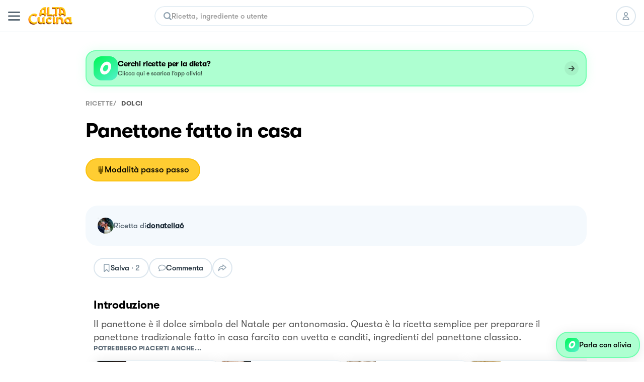

--- FILE ---
content_type: text/html; charset=utf-8
request_url: https://altacucina.co/recipes/panettone-fatto-in-casa
body_size: 34603
content:
<!DOCTYPE html><html lang="it"><head><meta charSet="utf-8"/><meta name="viewport" content=" width=device-width, initial-scale=1, viewport-fit=cover, maximum-scale=1"/><meta name="twitter:card" content="summary"/><meta name="twitter:site" content="https://altacucina.co/recipes/panettone-fatto-in-casa"/><meta name="twitter:title" content="Panettone fatto in casa - Al.ta Cucina | donatella6 "/><meta name="twitter:description" content="Il panettone è il dolce simbolo del Natale per antonomasia. Questa è la ricetta semplice per preparare il panettone tradizionale fatto in casa farcito con ..."/><meta name="twitter:creator" content="Donatella Brunetti (@donatella6)"/><meta name="twitter:image:src" content="https://d15j9y5wlusr11.cloudfront.net/filehub/image/1c4b9d6a-fcfd-41d8-94a5-67b76574c580/2652/recipe.jpg.320x415_q80_crop-smart_upscale.jpg"/><meta property="og:type" content="article"/><meta property="og:title" content="Panettone fatto in casa - Al.ta Cucina | donatella6 "/><meta property="og:description" content="Il panettone è il dolce simbolo del Natale per antonomasia. Questa è la ricetta semplice per preparare il panettone tradizionale fatto in casa farcito con ..."/><meta property="og:url" content="https://altacucina.co/recipes/panettone-fatto-in-casa"/><meta property="og:image" content="https://d15j9y5wlusr11.cloudfront.net/filehub/image/1c4b9d6a-fcfd-41d8-94a5-67b76574c580/2652/recipe.jpg.320x415_q80_crop-smart_upscale.jpg"/><meta property="og:site_name" content="Al.ta Cucina"/><meta property="article:published_time" content="2019-12-03T21:38:06.924467Z"/><meta property="article:section" content="Dolci"/><script type="application/ld+json">{"@context":"https://schema.org","@type":"Recipe","author":{"@type":"Person","name":"Donatella Brunetti","image":"https://d15j9y5wlusr11.cloudfront.net/mugshots/37610998961157147994093375820848743808_donatella6/2019-09-06/e7cb024211.jpg","url":"https://altacucina.co/profile/donatella6"},"datePublished":"2019-12-03T21:38:06.924467Z","name":"Panettone fatto in casa","description":"Il panettone è il dolce simbolo del Natale per antonomasia. Questa è la ricetta semplice per preparare il panettone tradizionale fatto in casa farcito con uvetta e canditi, ingredienti del panettone classico.","image":["https://d15j9y5wlusr11.cloudfront.net/filehub/image/1c4b9d6a-fcfd-41d8-94a5-67b76574c580/2652/recipe.jpg.1296x1296_q80_crop-smart_upscale.jpg","https://d15j9y5wlusr11.cloudfront.net/filehub/image/1c4b9d6a-fcfd-41d8-94a5-67b76574c580/2652/recipe.jpg.1296x972_q80_crop-smart_upscale.jpg","https://d15j9y5wlusr11.cloudfront.net/filehub/image/1c4b9d6a-fcfd-41d8-94a5-67b76574c580/2652/recipe.jpg.1296x729_q80_crop-smart_upscale.jpg"],"recipeIngredient":["80.00 g Farina manitoba (per il lievitino)","15.00 g Lievito di birra","50.00 ml Acqua","Arance","Limone","20.00 g Miele","10.00 g Marsala","Bacca di vaniglia","160.00 g Farina manitoba","180.00 g Acqua","100.00 g Farina 00","100.00 g Burro","100.00 g Zucchero","Tuorli","50.00 g Farina manitoba (per la sfoglia)","30.00 g Farina 00 (per la sfoglia)","Tuorli (per la sfoglia)","50.00 g Zucchero (per la sfoglia)","25.00 g Burro (per la sfoglia)","15.00 g Sale (per la sfoglia)","150.00 g Uva passa","40.00 g Buccia d'arancia candita","40.00 g Cedro candito","20.00 g Burro (per guarnire)","Zucchero a velo"],"recipeYield":1,"recipeCategory":"Dolci","recipeCuisine":"Italiana","publisher":{"@context":"https://schema.org","@type":"Organization","name":"Al.ta Cucina","url":"https://altacucina.co","logo":{"@type":"ImageObject","url":"https://altacucina.co/assets/favicon-96x96.png","width":96,"height":96},"contactPoint":{"email":"supporto@altacucina.co","contactType":"customer service"},"sameAs":["https://it-it.facebook.com/Altaticucina/","https://www.instagram.com/al.ta.cucina/","https://www.youtube.com/c/altacucina","https://www.pinterest.it/altaticucina/","https://www.tiktok.com/@al.ta.cucina"]},"url":"https://altacucina.co/recipes/panettone-fatto-in-casa","recipeInstructions":[{"@type":"HowToStep","name":"Passo 1 su 4","url":"https://altacucina.co/recipes/panettone-fatto-in-casa#step-1","position":1,"text":"Il panettone è il dolce simbolo del Natale per antonomasia. Questa è la ricetta semplice per preparare il panettone tradizionale fatto in casa farcito con ..."},{"@type":"HowToStep","name":"Passo 2 su 4","url":"https://altacucina.co/recipes/panettone-fatto-in-casa#step-2","position":2,"text":"Il panettone è il dolce simbolo del Natale per antonomasia. Questa è la ricetta semplice per preparare il panettone tradizionale fatto in casa farcito con ..."},{"@type":"HowToStep","name":"Passo 3 su 4","url":"https://altacucina.co/recipes/panettone-fatto-in-casa#step-3","position":3,"text":"Il panettone è il dolce simbolo del Natale per antonomasia. Questa è la ricetta semplice per preparare il panettone tradizionale fatto in casa farcito con ..."},{"@type":"HowToStep","name":"Passo 4 su 4","url":"https://altacucina.co/recipes/panettone-fatto-in-casa#step-4","position":4,"text":"Il panettone è il dolce simbolo del Natale per antonomasia. Questa è la ricetta semplice per preparare il panettone tradizionale fatto in casa farcito con ..."}],"comment":{"@type":"Comment","commentCount":5}}</script><script type="application/ld+json">{"@context":"https://schema.org","@type":"BreadcrumbList","itemListElement":[{"@type":"ListItem","position":1,"item":{"@id":"https://altacucina.co/","name":"ricette"}},{"@type":"ListItem","position":2,"item":{"@id":"https://altacucina.co/category/dolci","name":"Dolci"}}]}</script><script type="application/ld+json">{"@context":"https://schema.org","@type":"WebSite","url":"https://altacucina.co/recipes/panettone-fatto-in-casa","name":"Al.ta Cucina","potentialAction":{"@type":"SearchAction","target":"https://altacucina.co/search/{search_term_string}","query-input":"required name=search_term_string"}}</script><title>Panettone fatto in casa - Al.ta Cucina | donatella6 </title><meta name="robots" content="index,follow"/><meta name="description" content="Il panettone è il dolce simbolo del Natale per antonomasia. Questa è la ricetta semplice per preparare il panettone tradizionale fatto in casa farcito con ..."/><meta property="og:title" content="Panettone fatto in casa - Al.ta Cucina | donatella6 "/><meta property="og:description" content="Il panettone è il dolce simbolo del Natale per antonomasia. Questa è la ricetta semplice per preparare il panettone tradizionale fatto in casa farcito con ..."/><link rel="canonical" href="https://altacucina.co/recipes/panettone-fatto-in-casa"/><link rel="preload" as="image" href="/static/Logo-big.webp"/><link rel="preload" as="image" imageSrcSet="/_next/image?url=https%3A%2F%2Fd15j9y5wlusr11.cloudfront.net%2Ffilehub%2Fimage%2F1c4b9d6a-fcfd-41d8-94a5-67b76574c580%2F2652%2Frecipe.jpg.750x1072_q80_crop-smart_upscale.jpg%3Fformat%3Dwebp&amp;w=640&amp;q=75 640w, /_next/image?url=https%3A%2F%2Fd15j9y5wlusr11.cloudfront.net%2Ffilehub%2Fimage%2F1c4b9d6a-fcfd-41d8-94a5-67b76574c580%2F2652%2Frecipe.jpg.750x1072_q80_crop-smart_upscale.jpg%3Fformat%3Dwebp&amp;w=750&amp;q=75 750w, /_next/image?url=https%3A%2F%2Fd15j9y5wlusr11.cloudfront.net%2Ffilehub%2Fimage%2F1c4b9d6a-fcfd-41d8-94a5-67b76574c580%2F2652%2Frecipe.jpg.750x1072_q80_crop-smart_upscale.jpg%3Fformat%3Dwebp&amp;w=828&amp;q=75 828w, /_next/image?url=https%3A%2F%2Fd15j9y5wlusr11.cloudfront.net%2Ffilehub%2Fimage%2F1c4b9d6a-fcfd-41d8-94a5-67b76574c580%2F2652%2Frecipe.jpg.750x1072_q80_crop-smart_upscale.jpg%3Fformat%3Dwebp&amp;w=1080&amp;q=75 1080w, /_next/image?url=https%3A%2F%2Fd15j9y5wlusr11.cloudfront.net%2Ffilehub%2Fimage%2F1c4b9d6a-fcfd-41d8-94a5-67b76574c580%2F2652%2Frecipe.jpg.750x1072_q80_crop-smart_upscale.jpg%3Fformat%3Dwebp&amp;w=1200&amp;q=75 1200w, /_next/image?url=https%3A%2F%2Fd15j9y5wlusr11.cloudfront.net%2Ffilehub%2Fimage%2F1c4b9d6a-fcfd-41d8-94a5-67b76574c580%2F2652%2Frecipe.jpg.750x1072_q80_crop-smart_upscale.jpg%3Fformat%3Dwebp&amp;w=1920&amp;q=75 1920w, /_next/image?url=https%3A%2F%2Fd15j9y5wlusr11.cloudfront.net%2Ffilehub%2Fimage%2F1c4b9d6a-fcfd-41d8-94a5-67b76574c580%2F2652%2Frecipe.jpg.750x1072_q80_crop-smart_upscale.jpg%3Fformat%3Dwebp&amp;w=2048&amp;q=75 2048w, /_next/image?url=https%3A%2F%2Fd15j9y5wlusr11.cloudfront.net%2Ffilehub%2Fimage%2F1c4b9d6a-fcfd-41d8-94a5-67b76574c580%2F2652%2Frecipe.jpg.750x1072_q80_crop-smart_upscale.jpg%3Fformat%3Dwebp&amp;w=3840&amp;q=75 3840w" imageSizes="100vw"/><link rel="preload" as="image" href="https://d15j9y5wlusr11.cloudfront.net/mugshots/37610998961157147994093375820848743808_donatella6/2019-09-06/e7cb024211.jpg?format=webp"/><meta name="next-head-count" content="28"/><link rel="shortcut icon" href="/favicon.ico"/><link rel="apple-touch-icon" sizes="180x180" href="/assets/apple-touch-icon-180x180.png"/><link rel="icon" type="image/png" href="/assets/favicon-16x16.png" sizes="16x16"/><link rel="icon" type="image/png" href="/assets/favicon-32x32.png" sizes="32x32"/><link rel="icon" type="image/png" href="/assets/favicon-64x64.png" sizes="64x64"/><link rel="icon" type="image/png" href="/assets/favicon-96x96.png" sizes="96x96"/><link rel="preload" href="/static/fonts/GT-Walsheim-Bold.woff2" as="font" type="font/woff2" crossorigin="anonymous"/><link rel="preload" href="/static/fonts/GT-Walsheim-Medium.woff2" as="font" type="font/woff2" crossorigin="anonymous"/><link rel="preload" href="/static/fonts/GT-Walsheim-Regular.woff2" as="font" type="font/woff2" crossorigin="anonymous"/><script defer="" type="5f2e37a1ac94e4d505e2f90a-text/javascript" src="https://www.googletagmanager.com/gtag/js?id=G-X4QLWHQF2Q"></script><script type="5f2e37a1ac94e4d505e2f90a-text/javascript">window.dataLayer = window.dataLayer || [];function gtag(){dataLayer.push(arguments);}gtag('js', new Date());gtag('config', 'G-X4QLWHQF2Q');</script><script type="5f2e37a1ac94e4d505e2f90a-text/javascript">
                var _iub = _iub || [];
                _iub.csConfiguration = {
                  "ccpaAcknowledgeOnDisplay": true,
                  "consentOnContinuedBrowsing": false,
                  "countryDetection": true,
                  "enableCcpa": true,
                  "floatingPreferencesButtonDisplay": false,
                  "enableRemoteConsent": true,
                  "invalidateConsentWithoutLog": true,
                  "perPurposeConsent": true,
                  "siteId": 2765305,
                  "whitelabel": false,
                  "cookiePolicyId": 90224116,
                  "lang": "it",
                  "priorConsent": true,
                  "banner": {
                    "acceptButtonCaptionColor": "#000000",
                    "acceptButtonColor": "#F7CE54",
                    "backgroundColor": "#ffffff",
                    "brandBackgroundColor": "#ffffff",
                    "brandTextColor": "#000000",
                    "customizeButtonCaptionColor": "#5A6975",
                    "customizeButtonColor": "#E9E9E9",
                    "acceptButtonDisplay": true,
                    "closeButtonDisplay": false,
                    "customizeButtonDisplay": true,
                    "explicitWithdrawal": true,
                    "listPurposes": true,
                    "position": "bottom",
                    "rejectButtonDisplay": true,
                    "logo": null,
                    "rejectButtonCaptionColor": "#000000",
                    "rejectButtonColor": "#F7CE54",
                    "textColor": "#47535C"
                  }
                };
              </script><script src="//cdn.iubenda.com/cs/ccpa/stub.js" type="5f2e37a1ac94e4d505e2f90a-text/javascript" defer=""></script><script src="//cdn.iubenda.com/cs/iubenda_cs.js" type="5f2e37a1ac94e4d505e2f90a-text/javascript" charSet="UTF-8" defer=""></script><script class="_iub_cs_activate" type="text/plain">
  !function(t,e){var o,n,p,r;e.__SV||(window.posthog=e,e._i=[],e.init=function(i,s,a){function g(t,e){var o=e.split(".");2==o.length&&(t=t[o[0]],e=o[1]),t[e]=function(){t.push([e].concat(Array.prototype.slice.call(arguments,0)))}}(p=t.createElement("script")).type="text/javascript",p.defer=!0,p.src=s.api_host+"/static/array.js",(r=t.getElementsByTagName("script")[0]).parentNode.insertBefore(p,r);var u=e;for(void 0!==a?u=e[a]=[]:a="posthog",u.people=u.people||[],u.toString=function(t){var e="posthog";return"posthog"!==a&&(e+="."+a),t||(e+=" (stub)"),e},u.people.toString=function(){return u.toString(1)+".people (stub)"},o="capture identify alias people.set people.set_once set_config register register_once unregister opt_out_capturing has_opted_out_capturing opt_in_capturing reset isFeatureEnabled onFeatureFlags".split(" "),n=0;n<o.length;n++)g(u,o[n]);e._i.push([i,s,a])},e.__SV=1)}(document,window.posthog||[]);
  posthog.init('phc_WQdlFSmlCO7eGwVJyepNC3sL0cbElonWCTaxiKuIFyp', {api_host: 'https://eu.posthog.com', autocapture: false, disable_session_recording: true, capture_pageview: false})
</script><link rel="preload" href="/_next/static/css/478897e3d4cb0dbe.css" as="style"/><link rel="stylesheet" href="/_next/static/css/478897e3d4cb0dbe.css" data-n-g=""/><noscript data-n-css=""></noscript><script defer="" nomodule="" src="/_next/static/chunks/polyfills-c67a75d1b6f99dc8.js" type="5f2e37a1ac94e4d505e2f90a-text/javascript"></script><script defer="" src="/_next/static/chunks/2962-9938e025421eca26.js" type="5f2e37a1ac94e4d505e2f90a-text/javascript"></script><script defer="" src="/_next/static/chunks/6124.fd6b510e6d49a075.js" type="5f2e37a1ac94e4d505e2f90a-text/javascript"></script><script defer="" src="/_next/static/chunks/6398-8cf3ca5ee2bc06e9.js" type="5f2e37a1ac94e4d505e2f90a-text/javascript"></script><script defer="" src="/_next/static/chunks/4185-2ebb83a35893d47d.js" type="5f2e37a1ac94e4d505e2f90a-text/javascript"></script><script defer="" src="/_next/static/chunks/6649-2090d3770878c37c.js" type="5f2e37a1ac94e4d505e2f90a-text/javascript"></script><script defer="" src="/_next/static/chunks/4058.601bbbac02c9d91b.js" type="5f2e37a1ac94e4d505e2f90a-text/javascript"></script><script defer="" src="/_next/static/chunks/3685.93a900c3d47c8ffa.js" type="5f2e37a1ac94e4d505e2f90a-text/javascript"></script><script defer="" src="/_next/static/chunks/8439.88690e812c071644.js" type="5f2e37a1ac94e4d505e2f90a-text/javascript"></script><script defer="" src="/_next/static/chunks/2245.20ac5e597a10ca7d.js" type="5f2e37a1ac94e4d505e2f90a-text/javascript"></script><script defer="" src="/_next/static/chunks/6335.4f135b8a182e7e0f.js" type="5f2e37a1ac94e4d505e2f90a-text/javascript"></script><script defer="" src="/_next/static/chunks/9070.bd7057f4c259dc00.js" type="5f2e37a1ac94e4d505e2f90a-text/javascript"></script><script defer="" src="/_next/static/chunks/9036.e75be47548a928a8.js" type="5f2e37a1ac94e4d505e2f90a-text/javascript"></script><script defer="" src="/_next/static/chunks/61.cf2f5c5873c38e9d.js" type="5f2e37a1ac94e4d505e2f90a-text/javascript"></script><script defer="" src="/_next/static/chunks/6159-da599a0e4b0122be.js" type="5f2e37a1ac94e4d505e2f90a-text/javascript"></script><script defer="" src="/_next/static/chunks/1208.ff863d8d432e51f8.js" type="5f2e37a1ac94e4d505e2f90a-text/javascript"></script><script defer="" src="/_next/static/chunks/1600.455c769e2590673b.js" type="5f2e37a1ac94e4d505e2f90a-text/javascript"></script><script defer="" src="/_next/static/chunks/6697.d22f11f053d683a4.js" type="5f2e37a1ac94e4d505e2f90a-text/javascript"></script><script defer="" src="/_next/static/chunks/6336.23122fc035b0ccfb.js" type="5f2e37a1ac94e4d505e2f90a-text/javascript"></script><script defer="" src="/_next/static/chunks/404.2d4fd1b2f42e0f92.js" type="5f2e37a1ac94e4d505e2f90a-text/javascript"></script><script defer="" src="/_next/static/chunks/6197.8adbce078d8b2e9d.js" type="5f2e37a1ac94e4d505e2f90a-text/javascript"></script><script defer="" src="/_next/static/chunks/8380-ac597d1aaed777eb.js" type="5f2e37a1ac94e4d505e2f90a-text/javascript"></script><script defer="" src="/_next/static/chunks/4884-0aae43ecb158c9a7.js" type="5f2e37a1ac94e4d505e2f90a-text/javascript"></script><script defer="" src="/_next/static/chunks/1423.28888385398d5b2e.js" type="5f2e37a1ac94e4d505e2f90a-text/javascript"></script><script defer="" src="/_next/static/chunks/5203.f10895b9b756ff04.js" type="5f2e37a1ac94e4d505e2f90a-text/javascript"></script><script src="/_next/static/chunks/webpack-f96f54d5d9267be4.js" defer="" type="5f2e37a1ac94e4d505e2f90a-text/javascript"></script><script src="/_next/static/chunks/framework-fee8a7e75612eda8.js" defer="" type="5f2e37a1ac94e4d505e2f90a-text/javascript"></script><script src="/_next/static/chunks/main-b42221f672960e1d.js" defer="" type="5f2e37a1ac94e4d505e2f90a-text/javascript"></script><script src="/_next/static/chunks/pages/_app-6e02490974532ba4.js" defer="" type="5f2e37a1ac94e4d505e2f90a-text/javascript"></script><script src="/_next/static/chunks/9571-ca6712fe2a41b5d0.js" defer="" type="5f2e37a1ac94e4d505e2f90a-text/javascript"></script><script src="/_next/static/chunks/5063-47179e7d6737dd86.js" defer="" type="5f2e37a1ac94e4d505e2f90a-text/javascript"></script><script src="/_next/static/chunks/9755-23989b01ff0d9b31.js" defer="" type="5f2e37a1ac94e4d505e2f90a-text/javascript"></script><script src="/_next/static/chunks/7112-d6efe99d03cef69d.js" defer="" type="5f2e37a1ac94e4d505e2f90a-text/javascript"></script><script src="/_next/static/chunks/9086-228bf8eec0db600f.js" defer="" type="5f2e37a1ac94e4d505e2f90a-text/javascript"></script><script src="/_next/static/chunks/6031-7fc491679528b7d2.js" defer="" type="5f2e37a1ac94e4d505e2f90a-text/javascript"></script><script src="/_next/static/chunks/pages/recipes/%5Bslug%5D-a1f45af64a49a160.js" defer="" type="5f2e37a1ac94e4d505e2f90a-text/javascript"></script><script src="/_next/static/yYgV30WEA6Y-usbw-FWkp/_buildManifest.js" defer="" type="5f2e37a1ac94e4d505e2f90a-text/javascript"></script><script src="/_next/static/yYgV30WEA6Y-usbw-FWkp/_ssgManifest.js" defer="" type="5f2e37a1ac94e4d505e2f90a-text/javascript"></script><style data-styled="" data-styled-version="5.3.11">.dqIOsO{display:block;}/*!sc*/
@media screen and (min-width:1332px){.dqIOsO{display:none;}}/*!sc*/
data-styled.g1[id="sc-94e4e564-0"]{content:"dqIOsO,"}/*!sc*/
.bmnsSu{display:none;}/*!sc*/
@media screen and (min-width:834px){.bmnsSu{display:block;}}/*!sc*/
data-styled.g3[id="sc-94e4e564-2"]{content:"bmnsSu,"}/*!sc*/
.iQUUnA{display:none;}/*!sc*/
@media screen and (min-width:1332px){.iQUUnA{display:block;}}/*!sc*/
data-styled.g5[id="sc-94e4e564-4"]{content:"iQUUnA,"}/*!sc*/
.bqXWts{margin:0 auto;box-sizing:border-box;}/*!sc*/
@media screen and (min-width:1332px){.bqXWts{max-width:min(1332px,calc(100% - 108px));}}/*!sc*/
data-styled.g7[id="sc-94e4e564-6"]{content:"bqXWts,"}/*!sc*/
.QhXQq{display:-webkit-box;display:-webkit-flex;display:-ms-flexbox;display:flex;}/*!sc*/
.jEIcVO{display:-webkit-box;display:-webkit-flex;display:-ms-flexbox;display:flex;gap:8px;}/*!sc*/
.jtZyAs{display:-webkit-box;display:-webkit-flex;display:-ms-flexbox;display:flex;gap:6px;}/*!sc*/
.berMVJ{display:-webkit-box;display:-webkit-flex;display:-ms-flexbox;display:flex;gap:12px;}/*!sc*/
.dtxFaB{display:-webkit-box;display:-webkit-flex;display:-ms-flexbox;display:flex;gap:16px;}/*!sc*/
data-styled.g16[id="sc-94e4e564-15"]{content:"QhXQq,jEIcVO,jtZyAs,berMVJ,dtxFaB,"}/*!sc*/
.loQDVp{display:-webkit-inline-box;display:-webkit-inline-flex;display:-ms-inline-flexbox;display:inline-flex;}/*!sc*/
data-styled.g17[id="sc-94e4e564-16"]{content:"loQDVp,"}/*!sc*/
.jWTXcY{-webkit-flex-direction:column;-ms-flex-direction:column;flex-direction:column;}/*!sc*/
.kpYAWP{-webkit-flex-direction:column;-ms-flex-direction:column;flex-direction:column;gap:16px;}/*!sc*/
data-styled.g18[id="sc-94e4e564-17"]{content:"jWTXcY,kpYAWP,"}/*!sc*/
.fnCA-dy{-webkit-align-items:center;-webkit-box-align:center;-ms-flex-align:center;align-items:center;-webkit-box-pack:center;-webkit-justify-content:center;-ms-flex-pack:center;justify-content:center;}/*!sc*/
data-styled.g19[id="sc-94e4e564-18"]{content:"fnCA-dy,"}/*!sc*/
.ikOGQx{-webkit-box-pack:justify;-webkit-justify-content:space-between;-ms-flex-pack:justify;justify-content:space-between;}/*!sc*/
data-styled.g21[id="sc-94e4e564-20"]{content:"ikOGQx,"}/*!sc*/
.bJZWiE{-webkit-align-items:center;-webkit-box-align:center;-ms-flex-align:center;align-items:center;}/*!sc*/
data-styled.g22[id="sc-94e4e564-21"]{content:"bJZWiE,"}/*!sc*/
.jNzFNG{-webkit-align-items:center;-webkit-box-align:center;-ms-flex-align:center;align-items:center;}/*!sc*/
data-styled.g24[id="sc-94e4e564-23"]{content:"jNzFNG,"}/*!sc*/
.fqfYNn{-webkit-align-items:center;-webkit-box-align:center;-ms-flex-align:center;align-items:center;}/*!sc*/
data-styled.g27[id="sc-94e4e564-26"]{content:"fqfYNn,"}/*!sc*/
.iFVOyo{background-color:#ffffff;}/*!sc*/
@media screen and (min-width:1080px){.iFVOyo{position:-webkit-sticky;position:sticky;top:0;z-index:7000;}}/*!sc*/
data-styled.g57[id="sc-ba8c6682-0"]{content:"iFVOyo,"}/*!sc*/
.fCrqkH{height:64px;border-bottom:1px solid #DCE6EE;width:100%;box-sizing:border-box;padding:0 16px;display:-webkit-box;display:-webkit-flex;display:-ms-flexbox;display:flex;-webkit-align-items:center;-webkit-box-align:center;-ms-flex-align:center;align-items:center;-webkit-box-pack:justify;-webkit-justify-content:space-between;-ms-flex-pack:justify;justify-content:space-between;background:#ffffff;}/*!sc*/
data-styled.g59[id="sc-3af2d334-1"]{content:"fCrqkH,"}/*!sc*/
.irQguk{position:relative;width:88px;height:35px;margin:0 16px;}/*!sc*/
@media screen and (min-width:834px){.irQguk{margin-right:24px;}}/*!sc*/
data-styled.g60[id="sc-3af2d334-2"]{content:"irQguk,"}/*!sc*/
.iJshul{-webkit-flex:1;-ms-flex:1;flex:1;}/*!sc*/
@media screen and (min-width:834px){.iJshul{display:block;}}/*!sc*/
data-styled.g61[id="sc-3af2d334-3"]{content:"iJshul,"}/*!sc*/
.kMPJgj{gap:8px;margin-left:8px;}/*!sc*/
@media screen and (min-width:834px){.kMPJgj{margin-left:24px;gap:12px;}}/*!sc*/
data-styled.g62[id="sc-3af2d334-4"]{content:"kMPJgj,"}/*!sc*/
.kMNNFS{display:-webkit-inline-box;display:-webkit-inline-flex;display:-ms-inline-flexbox;display:inline-flex;-webkit-box-pack:center;-webkit-justify-content:center;-ms-flex-pack:center;justify-content:center;-webkit-align-items:center;-webkit-box-align:center;-ms-flex-align:center;align-items:center;box-sizing:border-box;background-color:#ffffff;border-radius:24px;-webkit-transition:-webkit-transform 100ms ease-in-out;-webkit-transition:transform 100ms ease-in-out;transition:transform 100ms ease-in-out;color:#000000;border-width:2px;border-style:solid;border-color:#DCE6EE;text-align:center;font-size:15px;line-height:22px;font-weight:600;white-space:nowrap;position:relative;max-width:232px;width:-webkit-fit-content;width:-moz-fit-content;width:fit-content;font-size:17px;line-height:24px;font-weight:600;padding:11px 20px;max-width:100%;width:100%;height:46px;}/*!sc*/
.kMNNFS span{font-weight:inherit;}/*!sc*/
@media screen and (min-width:834px){.kMNNFS{max-width:296px;}}/*!sc*/
@media screen and (min-width:1332px){.kMNNFS{font-size:18px;font-weight:600;line-height:24px;}}/*!sc*/
.kMNNFS:active:not(:disabled){-webkit-transform:scale(0.95);-ms-transform:scale(0.95);transform:scale(0.95);}/*!sc*/
.kMNNFS:disabled{cursor:not-allowed;background-color:rgba(255,235,173,1);border-color:rgba(255,235,173,1);color:rgba(0,0,0,0.4);}/*!sc*/
.kMNNFS:disabled svg{fill:rgba(0,0,0,0.4);}/*!sc*/
.kMNNFS:disabled{cursor:not-allowed;background-color:#F4F9FD;border-color:#DCE6EE;}/*!sc*/
.kMNNFS:hover:not(:disabled){cursor:pointer;background-color:#F4F9FD;}/*!sc*/
.ffrBJb{display:-webkit-inline-box;display:-webkit-inline-flex;display:-ms-inline-flexbox;display:inline-flex;-webkit-box-pack:center;-webkit-justify-content:center;-ms-flex-pack:center;justify-content:center;-webkit-align-items:center;-webkit-box-align:center;-ms-flex-align:center;align-items:center;box-sizing:border-box;background-color:#FFCD32;border-radius:24px;-webkit-transition:-webkit-transform 100ms ease-in-out;-webkit-transition:transform 100ms ease-in-out;transition:transform 100ms ease-in-out;color:#000000;border-width:2px;border-style:solid;border-color:#FBC10D;text-align:center;font-size:15px;line-height:22px;font-weight:600;white-space:nowrap;position:relative;max-width:232px;width:-webkit-fit-content;width:-moz-fit-content;width:fit-content;font-size:17px;line-height:24px;font-weight:600;padding:11px 20px;max-width:100%;width:100%;height:46px;}/*!sc*/
.ffrBJb span{font-weight:inherit;}/*!sc*/
@media screen and (min-width:834px){.ffrBJb{max-width:296px;}}/*!sc*/
@media screen and (min-width:1332px){.ffrBJb{font-size:18px;font-weight:600;line-height:24px;}}/*!sc*/
.ffrBJb:active:not(:disabled){-webkit-transform:scale(0.95);-ms-transform:scale(0.95);transform:scale(0.95);}/*!sc*/
.ffrBJb:disabled{cursor:not-allowed;background-color:rgba(255,235,173,1);border-color:rgba(255,235,173,1);color:rgba(0,0,0,0.4);}/*!sc*/
.ffrBJb:disabled svg{fill:rgba(0,0,0,0.4);}/*!sc*/
.ffrBJb:hover:not(:disabled){cursor:pointer;background-color:#FBC10D;}/*!sc*/
.ifqqKG{display:-webkit-inline-box;display:-webkit-inline-flex;display:-ms-inline-flexbox;display:inline-flex;-webkit-box-pack:center;-webkit-justify-content:center;-ms-flex-pack:center;justify-content:center;-webkit-align-items:center;-webkit-box-align:center;-ms-flex-align:center;align-items:center;box-sizing:border-box;background-color:#FFCD32;border-radius:24px;-webkit-transition:-webkit-transform 100ms ease-in-out;-webkit-transition:transform 100ms ease-in-out;transition:transform 100ms ease-in-out;color:#000000;border-width:2px;border-style:solid;border-color:#FBC10D;text-align:center;font-size:15px;line-height:22px;font-weight:600;white-space:nowrap;position:relative;max-width:232px;width:-webkit-fit-content;width:-moz-fit-content;width:fit-content;gap:8px;padding:8px 16px;height:40px;}/*!sc*/
.ifqqKG span{font-weight:inherit;}/*!sc*/
.ifqqKG svg{-webkit-flex-shrink:0;-ms-flex-negative:0;flex-shrink:0;}/*!sc*/
.ifqqKG:active:not(:disabled){-webkit-transform:scale(0.95);-ms-transform:scale(0.95);transform:scale(0.95);}/*!sc*/
.ifqqKG:disabled{cursor:not-allowed;background-color:rgba(255,235,173,1);border-color:rgba(255,235,173,1);color:rgba(0,0,0,0.4);}/*!sc*/
.ifqqKG:disabled svg{fill:rgba(0,0,0,0.4);}/*!sc*/
.ifqqKG:hover:not(:disabled){cursor:pointer;background-color:#FBC10D;}/*!sc*/
.cFlirS{display:-webkit-inline-box;display:-webkit-inline-flex;display:-ms-inline-flexbox;display:inline-flex;-webkit-box-pack:center;-webkit-justify-content:center;-ms-flex-pack:center;justify-content:center;-webkit-align-items:center;-webkit-box-align:center;-ms-flex-align:center;align-items:center;box-sizing:border-box;background-color:#FFCD32;border-radius:24px;-webkit-transition:-webkit-transform 100ms ease-in-out;-webkit-transition:transform 100ms ease-in-out;transition:transform 100ms ease-in-out;color:#000000;border-width:2px;border-style:solid;border-color:#FBC10D;text-align:center;font-size:15px;line-height:22px;font-weight:600;white-space:nowrap;position:relative;max-width:232px;width:-webkit-fit-content;width:-moz-fit-content;width:fit-content;gap:8px;font-size:17px;line-height:24px;font-weight:600;padding:11px 20px;max-width:100%;width:100%;height:46px;}/*!sc*/
.cFlirS span{font-weight:inherit;}/*!sc*/
.cFlirS svg{-webkit-flex-shrink:0;-ms-flex-negative:0;flex-shrink:0;}/*!sc*/
@media screen and (min-width:834px){.cFlirS{max-width:296px;}}/*!sc*/
@media screen and (min-width:1332px){.cFlirS{font-size:18px;font-weight:600;line-height:24px;}}/*!sc*/
.cFlirS:active:not(:disabled){-webkit-transform:scale(0.95);-ms-transform:scale(0.95);transform:scale(0.95);}/*!sc*/
.cFlirS:disabled{cursor:not-allowed;background-color:rgba(255,235,173,1);border-color:rgba(255,235,173,1);color:rgba(0,0,0,0.4);}/*!sc*/
.cFlirS:disabled svg{fill:rgba(0,0,0,0.4);}/*!sc*/
.cFlirS:hover:not(:disabled){cursor:pointer;background-color:#FBC10D;}/*!sc*/
.fTHGmf{display:-webkit-inline-box;display:-webkit-inline-flex;display:-ms-inline-flexbox;display:inline-flex;-webkit-box-pack:center;-webkit-justify-content:center;-ms-flex-pack:center;justify-content:center;-webkit-align-items:center;-webkit-box-align:center;-ms-flex-align:center;align-items:center;box-sizing:border-box;background-color:#ffffff;border-radius:24px;-webkit-transition:-webkit-transform 100ms ease-in-out;-webkit-transition:transform 100ms ease-in-out;transition:transform 100ms ease-in-out;color:#000000;border-width:2px;border-style:solid;border-color:#DCE6EE;text-align:center;font-size:15px;line-height:22px;font-weight:600;white-space:nowrap;position:relative;max-width:232px;width:-webkit-fit-content;width:-moz-fit-content;width:fit-content;gap:8px;padding:8px 16px;height:40px;}/*!sc*/
.fTHGmf span{font-weight:inherit;}/*!sc*/
.fTHGmf svg{-webkit-flex-shrink:0;-ms-flex-negative:0;flex-shrink:0;}/*!sc*/
.fTHGmf:active:not(:disabled){-webkit-transform:scale(0.95);-ms-transform:scale(0.95);transform:scale(0.95);}/*!sc*/
.fTHGmf:disabled{cursor:not-allowed;background-color:rgba(255,235,173,1);border-color:rgba(255,235,173,1);color:rgba(0,0,0,0.4);}/*!sc*/
.fTHGmf:disabled svg{fill:rgba(0,0,0,0.4);}/*!sc*/
.fTHGmf:disabled{cursor:not-allowed;background-color:#F4F9FD;border-color:#DCE6EE;}/*!sc*/
.fTHGmf:hover:not(:disabled){cursor:pointer;background-color:#F4F9FD;}/*!sc*/
.ofSwC{display:-webkit-inline-box;display:-webkit-inline-flex;display:-ms-inline-flexbox;display:inline-flex;-webkit-box-pack:center;-webkit-justify-content:center;-ms-flex-pack:center;justify-content:center;-webkit-align-items:center;-webkit-box-align:center;-ms-flex-align:center;align-items:center;box-sizing:border-box;background-color:#ffffff;border-radius:24px;-webkit-transition:-webkit-transform 100ms ease-in-out;-webkit-transition:transform 100ms ease-in-out;transition:transform 100ms ease-in-out;color:#000000;border-width:2px;border-style:solid;border-color:#DCE6EE;text-align:center;font-size:15px;line-height:22px;font-weight:600;white-space:nowrap;position:relative;max-width:232px;width:-webkit-fit-content;width:-moz-fit-content;width:fit-content;gap:8px;padding:8px 16px;height:40px;width:40px;padding:0;}/*!sc*/
.ofSwC span{font-weight:inherit;}/*!sc*/
.ofSwC svg{-webkit-flex-shrink:0;-ms-flex-negative:0;flex-shrink:0;}/*!sc*/
.ofSwC:active:not(:disabled){-webkit-transform:scale(0.95);-ms-transform:scale(0.95);transform:scale(0.95);}/*!sc*/
.ofSwC:disabled{cursor:not-allowed;background-color:rgba(255,235,173,1);border-color:rgba(255,235,173,1);color:rgba(0,0,0,0.4);}/*!sc*/
.ofSwC:disabled svg{fill:rgba(0,0,0,0.4);}/*!sc*/
.ofSwC:disabled{cursor:not-allowed;background-color:#F4F9FD;border-color:#DCE6EE;}/*!sc*/
.ofSwC:hover:not(:disabled){cursor:pointer;background-color:#F4F9FD;}/*!sc*/
.jSQmFz{display:-webkit-inline-box;display:-webkit-inline-flex;display:-ms-inline-flexbox;display:inline-flex;-webkit-box-pack:center;-webkit-justify-content:center;-ms-flex-pack:center;justify-content:center;-webkit-align-items:center;-webkit-box-align:center;-ms-flex-align:center;align-items:center;box-sizing:border-box;background-color:#ffffff;border-radius:24px;-webkit-transition:-webkit-transform 100ms ease-in-out;-webkit-transition:transform 100ms ease-in-out;transition:transform 100ms ease-in-out;color:#000000;border-width:2px;border-style:solid;border-color:#DCE6EE;text-align:center;font-size:15px;line-height:22px;font-weight:600;white-space:nowrap;position:relative;max-width:232px;width:-webkit-fit-content;width:-moz-fit-content;width:fit-content;gap:8px;font-size:17px;line-height:24px;font-weight:600;padding:11px 20px;max-width:100%;width:100%;height:46px;}/*!sc*/
.jSQmFz span{font-weight:inherit;}/*!sc*/
.jSQmFz svg{-webkit-flex-shrink:0;-ms-flex-negative:0;flex-shrink:0;}/*!sc*/
@media screen and (min-width:834px){.jSQmFz{max-width:296px;}}/*!sc*/
@media screen and (min-width:1332px){.jSQmFz{font-size:18px;font-weight:600;line-height:24px;}}/*!sc*/
.jSQmFz:active:not(:disabled){-webkit-transform:scale(0.95);-ms-transform:scale(0.95);transform:scale(0.95);}/*!sc*/
.jSQmFz:disabled{cursor:not-allowed;background-color:rgba(255,235,173,1);border-color:rgba(255,235,173,1);color:rgba(0,0,0,0.4);}/*!sc*/
.jSQmFz:disabled svg{fill:rgba(0,0,0,0.4);}/*!sc*/
.jSQmFz:disabled{cursor:not-allowed;background-color:#F4F9FD;border-color:#DCE6EE;}/*!sc*/
.jSQmFz:hover:not(:disabled){cursor:pointer;background-color:#F4F9FD;}/*!sc*/
.brzhwA{display:-webkit-inline-box;display:-webkit-inline-flex;display:-ms-inline-flexbox;display:inline-flex;-webkit-box-pack:center;-webkit-justify-content:center;-ms-flex-pack:center;justify-content:center;-webkit-align-items:center;-webkit-box-align:center;-ms-flex-align:center;align-items:center;box-sizing:border-box;background-color:#ffffff;border-radius:24px;-webkit-transition:-webkit-transform 100ms ease-in-out;-webkit-transition:transform 100ms ease-in-out;transition:transform 100ms ease-in-out;color:#000000;border-width:2px;border-style:solid;border-color:#DCE6EE;text-align:center;font-size:15px;line-height:22px;font-weight:600;white-space:nowrap;position:relative;max-width:232px;width:-webkit-fit-content;width:-moz-fit-content;width:fit-content;gap:8px;font-size:17px;line-height:24px;font-weight:600;padding:11px 20px;max-width:100%;width:100%;height:46px;width:46px;padding:0;}/*!sc*/
.brzhwA span{font-weight:inherit;}/*!sc*/
.brzhwA svg{-webkit-flex-shrink:0;-ms-flex-negative:0;flex-shrink:0;}/*!sc*/
@media screen and (min-width:834px){.brzhwA{max-width:296px;}}/*!sc*/
@media screen and (min-width:1332px){.brzhwA{font-size:18px;font-weight:600;line-height:24px;}}/*!sc*/
.brzhwA:active:not(:disabled){-webkit-transform:scale(0.95);-ms-transform:scale(0.95);transform:scale(0.95);}/*!sc*/
.brzhwA:disabled{cursor:not-allowed;background-color:rgba(255,235,173,1);border-color:rgba(255,235,173,1);color:rgba(0,0,0,0.4);}/*!sc*/
.brzhwA:disabled svg{fill:rgba(0,0,0,0.4);}/*!sc*/
.brzhwA:disabled{cursor:not-allowed;background-color:#F4F9FD;border-color:#DCE6EE;}/*!sc*/
.brzhwA:hover:not(:disabled){cursor:pointer;background-color:#F4F9FD;}/*!sc*/
data-styled.g86[id="sc-9f5c0338-0"]{content:"kMNNFS,ffrBJb,ifqqKG,cFlirS,fTHGmf,ofSwC,jSQmFz,brzhwA,"}/*!sc*/
.lhwiER{width:40px;height:40px;border-radius:999px;box-sizing:border-box;border:2px solid #DCE6EE;display:-webkit-box;display:-webkit-flex;display:-ms-flexbox;display:flex;-webkit-align-items:center;-webkit-box-align:center;-ms-flex-align:center;align-items:center;-webkit-box-pack:center;-webkit-justify-content:center;-ms-flex-pack:center;justify-content:center;background-color:#ffffff;-webkit-transition:all 100ms;transition:all 100ms;position:relative;color:#000000;cursor:pointer;}/*!sc*/
.lhwiER svg{fill:#8FA1AF;height:16px;width:16px;}/*!sc*/
@media screen and (min-width:1332px){.lhwiER svg{fill:#000000;}}/*!sc*/
.lhwiER a{width:100%;height:100%;display:-webkit-box;display:-webkit-flex;display:-ms-flexbox;display:flex;-webkit-box-pack:center;-webkit-justify-content:center;-ms-flex-pack:center;justify-content:center;-webkit-align-items:center;-webkit-box-align:center;-ms-flex-align:center;align-items:center;color:inherit;}/*!sc*/
@media screen and (min-width:1332px){.lhwiER{border:0;}}/*!sc*/
.lhwiER:disabled{opacity:0.2;cursor:default;}/*!sc*/
@media (hover:hover) and (pointer:fine){.lhwiER:hover:enabled{background-color:#FFCD3224;}}/*!sc*/
data-styled.g87[id="sc-9c22946-0"]{content:"lhwiER,"}/*!sc*/
.ccgIXW{all:unset;-webkit-appearance:none;-moz-appearance:none;appearance:none;box-sizing:border-box;overflow:hidden;-webkit-flex:1 1 auto;-ms-flex:1 1 auto;flex:1 1 auto;caret-color:#EAB927;font-size:15px;line-height:22px;font-weight:600;}/*!sc*/
.ccgIXW:disabled{cursor:default;}/*!sc*/
.ccgIXW::-webkit-input-placeholder{color:#999999;}/*!sc*/
.ccgIXW::-moz-placeholder{color:#999999;}/*!sc*/
.ccgIXW:-ms-input-placeholder{color:#999999;}/*!sc*/
.ccgIXW::placeholder{color:#999999;}/*!sc*/
data-styled.g93[id="sc-42133e74-0"]{content:"ccgIXW,"}/*!sc*/
.cEAwJI{width:100%;border-radius:999px;overflow:hidden;}/*!sc*/
data-styled.g94[id="sc-42133e74-1"]{content:"cEAwJI,"}/*!sc*/
.lcwYFk{box-sizing:border-box;border:2px solid #E6EFF5;border-radius:inherit;box-shadow:0px 4px 23px 0px rgba(0,0,0,0.03);height:40px;padding:14px 16px;display:-webkit-box;display:-webkit-flex;display:-ms-flexbox;display:flex;-webkit-align-items:center;-webkit-box-align:center;-ms-flex-align:center;align-items:center;gap:12px;}/*!sc*/
@media screen and (min-width:1332px){.lcwYFk{height:44px;}}/*!sc*/
.lcwYFk:hover{border-color:#FFCD32;}/*!sc*/
data-styled.g95[id="sc-42133e74-2"]{content:"lcwYFk,"}/*!sc*/
.eTQofb{display:-webkit-box;display:-webkit-flex;display:-ms-flexbox;display:flex;-webkit-align-items:center;-webkit-box-align:center;-ms-flex-align:center;align-items:center;gap:16px;}/*!sc*/
data-styled.g96[id="sc-5816196c-0"]{content:"eTQofb,"}/*!sc*/
.lfLoPG{height:100%;width:100%;overflow-y:auto;overflow-x:hidden;overscroll-behavior-y:contain;box-sizing:border-box;margin:0 auto;background-color:#ffffff;}/*!sc*/
@media (hover:hover) and (pointer:fine){.lfLoPG:hover{border-color:#FFCD32;}}/*!sc*/
@media screen and (min-width:834px){.lfLoPG{max-width:754px;}}/*!sc*/
@media screen and (min-width:1332px){.lfLoPG{max-width:800px;}}/*!sc*/
@media screen and (max-width:834px){}/*!sc*/
data-styled.g99[id="sc-3d42d24-1"]{content:"lfLoPG,"}/*!sc*/
.bvgfyd{background-color:rgba(256,256,256);padding:0px 40px;height:72px;border-bottom:1px solid #DCE6EE;box-sizing:border-box;z-index:7000;position:relative;}/*!sc*/
data-styled.g102[id="sc-8f88e788-0"]{content:"bvgfyd,"}/*!sc*/
.joShEK{margin:0 auto;display:-webkit-box;display:-webkit-flex;display:-ms-flexbox;display:flex;-webkit-align-items:center;-webkit-box-align:center;-ms-flex-align:center;align-items:center;-webkit-box-pack:justify;-webkit-justify-content:space-between;-ms-flex-pack:justify;justify-content:space-between;height:100%;}/*!sc*/
data-styled.g103[id="sc-8f88e788-1"]{content:"joShEK,"}/*!sc*/
.EMDOu{position:relative;cursor:pointer;width:88px;height:35px;}/*!sc*/
data-styled.g104[id="sc-8f88e788-2"]{content:"EMDOu,"}/*!sc*/
.dpvzjl{-webkit-flex:1;-ms-flex:1;flex:1;padding:0 32px;box-sizing:border-box;}/*!sc*/
data-styled.g105[id="sc-8f88e788-3"]{content:"dpvzjl,"}/*!sc*/
.czbJfH{display:-webkit-box;display:-webkit-flex;display:-ms-flexbox;display:flex;-webkit-align-items:center;-webkit-box-align:center;-ms-flex-align:center;align-items:center;list-style:none;gap:8px;}/*!sc*/
data-styled.g106[id="sc-8f88e788-4"]{content:"czbJfH,"}/*!sc*/
.gPFlNU{gap:12px;padding-left:16px;}/*!sc*/
data-styled.g107[id="sc-8f88e788-5"]{content:"gPFlNU,"}/*!sc*/
.goICGj{position:relative;width:0px;height:0px;border-radius:0px;box-sizing:border-box;}/*!sc*/
.goICGj img{border-radius:0px;}/*!sc*/
.goICGj::after{content:"";border-radius:inherit;position:absolute;inset:0px;border:1px solid rgba(0,0,0,0.1);}/*!sc*/
.jIENgH{position:relative;width:56px;height:56px;border-radius:56px;box-sizing:border-box;}/*!sc*/
.jIENgH img{border-radius:56px;}/*!sc*/
.jIENgH::after{content:"";border-radius:inherit;position:absolute;inset:0px;border:1px solid rgba(0,0,0,0.1);}/*!sc*/
data-styled.g119[id="sc-10b26a79-0"]{content:"goICGj,jIENgH,"}/*!sc*/
.imoRZF{-webkit-scrollbar-width:none;-moz-scrollbar-width:none;-ms-scrollbar-width:none;scrollbar-width:none;overflow-x:auto;-webkit-scroll-snap-type:x mandatory;-moz-scroll-snap-type:x mandatory;-ms-scroll-snap-type:x mandatory;scroll-snap-type:x mandatory;-webkit-scroll-padding:0;-moz-scroll-padding:0;-ms-scroll-padding:0;scroll-padding:0;width:100%;box-sizing:border-box;list-style-type:none;display:-webkit-box;display:-webkit-flex;display:-ms-flexbox;display:flex;-webkit-align-items:center;-webkit-box-align:center;-ms-flex-align:center;align-items:center;gap:16px;padding:0 24px;-webkit-scroll-padding:0;-moz-scroll-padding:0;-ms-scroll-padding:0;scroll-padding:0;}/*!sc*/
.imoRZF::-webkit-scrollbar{display:none;}/*!sc*/
data-styled.g200[id="sc-af7c861b-0"]{content:"imoRZF,"}/*!sc*/
.jgaSdp{box-sizing:border-box;}/*!sc*/
@media screen and (min-width:834px){.jgaSdp{margin:0 auto;width:585px;border:1px solid #E6E6E6;border-top-width:0px;border-bottom-width:0px;}}/*!sc*/
@media screen and (min-width:1080px){.jgaSdp{width:100%;border:none;padding:0 24px;max-width:1100px;}}/*!sc*/
@media screen and (min-width:1332px){.jgaSdp{padding:0;max-width:initial;}}/*!sc*/
data-styled.g450[id="sc-7f3fa12f-1"]{content:"jgaSdp,"}/*!sc*/
.jwWZhX{padding-bottom:48px;}/*!sc*/
@media screen and (min-width:1080px){.jwWZhX{display:grid;grid-template-columns:auto auto;-webkit-box-pack:center;-webkit-justify-content:center;-ms-flex-pack:center;justify-content:center;-webkit-column-gap:56px;column-gap:56px;box-sizing:border-box;}}/*!sc*/
@media screen and (min-width:1332px){.jwWZhX{grid-template-columns:auto 657px;}}/*!sc*/
data-styled.g451[id="sc-7f3fa12f-2"]{content:"jwWZhX,"}/*!sc*/
.iuGTZ{overflow:hidden;}/*!sc*/
data-styled.g452[id="sc-7f3fa12f-3"]{content:"iuGTZ,"}/*!sc*/
.ivVna-D{width:100%;background:#E6EFF5;position:absolute;left:0;height:12px;}/*!sc*/
@media screen and (min-width:1080px){.ivVna-D{display:block;}}/*!sc*/
data-styled.g453[id="sc-7f3fa12f-4"]{content:"ivVna-D,"}/*!sc*/
.bNaARE{font-size:22px;font-weight:700;line-height:27px;-webkit-letter-spacing:-0.01em;-moz-letter-spacing:-0.01em;-ms-letter-spacing:-0.01em;letter-spacing:-0.01em;}/*!sc*/
@media screen and (min-width:1332px){.bNaARE{font-size:28px;line-height:35px;font-weight:700;-webkit-letter-spacing:-0.56px;-moz-letter-spacing:-0.56px;-ms-letter-spacing:-0.56px;letter-spacing:-0.56px;}}/*!sc*/
data-styled.g455[id="sc-7f3fa12f-6"]{content:"bNaARE,"}/*!sc*/
.isqfnD{width:100%;position:relative;}/*!sc*/
data-styled.g456[id="sc-7f3fa12f-7"]{content:"isqfnD,"}/*!sc*/
.lcNZfN{padding:0 16px;}/*!sc*/
data-styled.g465[id="sc-7f3fa12f-16"]{content:"lcNZfN,"}/*!sc*/
.fjbEAn{gap:30px;}/*!sc*/
@media screen and (min-width:1332px){.fjbEAn{gap:40px;}}/*!sc*/
data-styled.g466[id="sc-7f3fa12f-17"]{content:"fjbEAn,"}/*!sc*/
.fIchnH{overflow-x:hidden;}/*!sc*/
data-styled.g467[id="sc-9ddfa80b-0"]{content:"fIchnH,"}/*!sc*/
.dCVPdC{display:-webkit-box;display:-webkit-flex;display:-ms-flexbox;display:flex;-webkit-align-items:center;-webkit-box-align:center;-ms-flex-align:center;align-items:center;gap:10px;}/*!sc*/
data-styled.g468[id="sc-9ddfa80b-1"]{content:"dCVPdC,"}/*!sc*/
.kpemTy{white-space:nowrap;}/*!sc*/
.kpemTy:last-child{overflow:hidden;text-overflow:ellipsis;}/*!sc*/
.kpemTy a,.kpemTy span{font-size:13px;font-weight:700;line-height:17px;-webkit-letter-spacing:0.04em;-moz-letter-spacing:0.04em;-ms-letter-spacing:0.04em;letter-spacing:0.04em;text-transform:uppercase;color:#999;}/*!sc*/
@media screen and (min-width:1332px){.kpemTy a,.kpemTy span{font-size:15px;font-weight:700;line-height:20px;-webkit-letter-spacing:0.04em;-moz-letter-spacing:0.04em;-ms-letter-spacing:0.04em;letter-spacing:0.04em;text-transform:uppercase;}}/*!sc*/
.kpemTy span.slash{padding-right:10px;}/*!sc*/
.kpemTy a:hover{-webkit-text-decoration:underline;text-decoration:underline;}/*!sc*/
.kpemTy:last-child{color:rgba(0,0,0,0.65);}/*!sc*/
.kpemTy:last-child a{color:inherit;}/*!sc*/
.kpemTy a.disabled{pointer-events:none;cursor:default;}/*!sc*/
data-styled.g469[id="sc-9ddfa80b-2"]{content:"kpemTy,"}/*!sc*/
.kZTOOw{width:100%;box-sizing:border-box;display:-webkit-box;display:-webkit-flex;display:-ms-flexbox;display:flex;-webkit-box-pack:justify;-webkit-justify-content:space-between;-ms-flex-pack:justify;justify-content:space-between;-webkit-align-items:center;-webkit-box-align:center;-ms-flex-align:center;align-items:center;background-color:#ffffff;height:40px;padding:0 8px 0 16px;gap:16px;}/*!sc*/
@media screen and (min-width:1332px){.kZTOOw{height:56px;padding:12px 0;gap:10px;}}/*!sc*/
@media screen and (min-width:1332px){.kZTOOw{padding-inline:40px;padding-inline:0;}}/*!sc*/
data-styled.g470[id="sc-fcdb762c-0"]{content:"kZTOOw,"}/*!sc*/
.hWqNnM{width:100%;}/*!sc*/
@media screen and (min-width:1332px){.hWqNnM{max-width:500px;}}/*!sc*/
data-styled.g474[id="sc-fcdb762c-4"]{content:"hWqNnM,"}/*!sc*/
.xiMQD{height:1px;background:#E6EFF5;width:100%;position:absolute;left:0;}/*!sc*/
@media screen and (max-width:1332px){.xiMQD{position:static;margin-top:-12px;}}/*!sc*/
data-styled.g487[id="sc-6bec17c1-0"]{content:"xiMQD,"}/*!sc*/
.guzWpb{margin:32px 0;}/*!sc*/
@media screen and (max-width:1332px){.guzWpb{padding:0 16px;}}/*!sc*/
data-styled.g488[id="sc-6bec17c1-1"]{content:"guzWpb,"}/*!sc*/
.cWvObK{font-size:15px;font-weight:700;line-height:20px;-webkit-letter-spacing:0.04em;-moz-letter-spacing:0.04em;-ms-letter-spacing:0.04em;letter-spacing:0.04em;text-transform:uppercase;margin-bottom:12px;color:rgba(0,0,0,0.65);}/*!sc*/
data-styled.g489[id="sc-6bec17c1-2"]{content:"cWvObK,"}/*!sc*/
.iwvKBZ{display:-webkit-box;display:-webkit-flex;display:-ms-flexbox;display:flex;-webkit-flex-wrap:wrap;-ms-flex-wrap:wrap;flex-wrap:wrap;-webkit-column-gap:40px;column-gap:40px;}/*!sc*/
@media screen and (max-width:1332px){.iwvKBZ{-webkit-flex-direction:column;-ms-flex-direction:column;flex-direction:column;gap:12px;}}/*!sc*/
data-styled.g490[id="sc-6bec17c1-3"]{content:"iwvKBZ,"}/*!sc*/
.dxijBl{display:-webkit-box;display:-webkit-flex;display:-ms-flexbox;display:flex;-webkit-flex-direction:column;-ms-flex-direction:column;flex-direction:column;gap:12px;width:406px;}/*!sc*/
@media screen and (max-width:1332px){.dxijBl{width:100%;}}/*!sc*/
data-styled.g491[id="sc-6bec17c1-4"]{content:"dxijBl,"}/*!sc*/
.aHSej{font-size:14px;line-height:18px;font-weight:600;color:#7B8C99;}/*!sc*/
data-styled.g492[id="sc-6bec17c1-5"]{content:"aHSej,"}/*!sc*/
.ceoxgi{height:1px;background:#E6EFF5;width:100%;position:absolute;left:0;}/*!sc*/
@media screen and (max-width:1332px){.ceoxgi{position:static;}}/*!sc*/
data-styled.g493[id="sc-69618e4f-0"]{content:"ceoxgi,"}/*!sc*/
.eRTQlZ{margin:32px 0;margin-top:64px;}/*!sc*/
@media screen and (max-width:1332px){.eRTQlZ{padding:0 16px;margin-top:32px;}}/*!sc*/
data-styled.g494[id="sc-69618e4f-1"]{content:"eRTQlZ,"}/*!sc*/
.cUvIrf{font-size:15px;font-weight:700;line-height:20px;-webkit-letter-spacing:0.04em;-moz-letter-spacing:0.04em;-ms-letter-spacing:0.04em;letter-spacing:0.04em;text-transform:uppercase;margin-bottom:12px;color:rgba(0,0,0,0.65);}/*!sc*/
data-styled.g495[id="sc-69618e4f-2"]{content:"cUvIrf,"}/*!sc*/
.cvFmxr{display:-webkit-box;display:-webkit-flex;display:-ms-flexbox;display:flex;-webkit-flex-wrap:wrap;-ms-flex-wrap:wrap;flex-wrap:wrap;-webkit-column-gap:40px;column-gap:40px;row-gap:12px;}/*!sc*/
@media screen and (max-width:1332px){.cvFmxr{gap:12px;}}/*!sc*/
data-styled.g496[id="sc-69618e4f-3"]{content:"cvFmxr,"}/*!sc*/
.lleZLO{width:406px;font-size:14px;line-height:18px;font-weight:600;color:#7B8C99;}/*!sc*/
@media screen and (max-width:1332px){.lleZLO{width:calc(50% - 6px);}}/*!sc*/
data-styled.g497[id="sc-69618e4f-4"]{content:"lleZLO,"}/*!sc*/
.LLhAR{font-size:14px;line-height:18px;font-weight:600;color:#7B8C99;margin-bottom:32px;}/*!sc*/
@media screen and (max-width:1332px){.LLhAR{padding:0 16px;}}/*!sc*/
data-styled.g498[id="sc-69618e4f-5"]{content:"LLhAR,"}/*!sc*/
.pnrXE{gap:16px;}/*!sc*/
@media screen and (min-width:1080px){.pnrXE{height:65px;}.pnrXE header{padding:0;}}/*!sc*/
data-styled.g500[id="sc-dd30dace-1"]{content:"pnrXE,"}/*!sc*/
@media screen and (min-width:1080px){.bZaLdY{grid-column:2;padding-top:36px;}}/*!sc*/
data-styled.g501[id="sc-dd30dace-2"]{content:"bZaLdY,"}/*!sc*/
.jnfGkS{gap:48px;}/*!sc*/
@media screen and (min-width:1332px){.jnfGkS{gap:56px;}}/*!sc*/
data-styled.g503[id="sc-dd30dace-4"]{content:"jnfGkS,"}/*!sc*/
.gSOxnB{display:-webkit-box;display:-webkit-flex;display:-ms-flexbox;display:flex;-webkit-flex-direction:column;-ms-flex-direction:column;flex-direction:column;}/*!sc*/
@media screen and (min-width:1080px){.gSOxnB{gap:24px;}}/*!sc*/
data-styled.g504[id="sc-dd30dace-5"]{content:"gSOxnB,"}/*!sc*/
.jqyLoZ{font-size:19px;font-weight:400;line-height:26px;color:rgba(0,0,0,0.65);margin-top:12px;}/*!sc*/
@media screen and (min-width:1332px){.jqyLoZ{font-size:20px;font-weight:400;line-height:29px;}}/*!sc*/
.jqyLoZ b,.jqyLoZ strong{font-weight:700;}/*!sc*/
.jqyLoZ span,.jqyLoZ a{font-weight:700;color:#B18910;cursor:pointer;-webkit-text-decoration-line:underline;text-decoration-line:underline;}/*!sc*/
data-styled.g505[id="sc-367012-0"]{content:"jqyLoZ,"}/*!sc*/
.jnXrjl{position:relative;}/*!sc*/
data-styled.g506[id="sc-367012-1"]{content:"jnXrjl,"}/*!sc*/
.ilGepy{gap:8px;-webkit-flex-wrap:wrap;-ms-flex-wrap:wrap;flex-wrap:wrap;}/*!sc*/
data-styled.g508[id="sc-7712a65f-0"]{content:"ilGepy,"}/*!sc*/
.dhFFZd{box-sizing:border-box;display:-webkit-inline-box;display:-webkit-inline-flex;display:-ms-inline-flexbox;display:inline-flex;-webkit-align-items:center;-webkit-box-align:center;-ms-flex-align:center;align-items:center;-webkit-box-pack:center;-webkit-justify-content:center;-ms-flex-pack:center;justify-content:center;gap:6px;width:56px;height:38px;border:2px solid #DCE6EE;border-radius:999px;font-size:17px;font-weight:700;line-height:20px;-webkit-letter-spacing:-0.01em;-moz-letter-spacing:-0.01em;-ms-letter-spacing:-0.01em;letter-spacing:-0.01em;color:#465561;-webkit-transition:all 100ms ease-in-out;transition:all 100ms ease-in-out;cursor:pointer;}/*!sc*/
.dhFFZd svg{fill:#ACBDCB;}/*!sc*/
@media (hover:hover) and (pointer:fine){.dhFFZd:hover:not(:disabled){border-color:#FFCD3240;}}/*!sc*/
.dhFFZd:active{-webkit-transform:scale(0.95);-ms-transform:scale(0.95);transform:scale(0.95);}/*!sc*/
data-styled.g509[id="sc-7712a65f-1"]{content:"dhFFZd,"}/*!sc*/
.hEdhln{background:#E5E5E5;height:1px;width:100%;margin:24px 0;}/*!sc*/
data-styled.g511[id="sc-9d6ed2aa-1"]{content:"hEdhln,"}/*!sc*/
.fGeajN{font-size:13px;font-weight:700;line-height:17px;-webkit-letter-spacing:0.04em;-moz-letter-spacing:0.04em;-ms-letter-spacing:0.04em;letter-spacing:0.04em;text-transform:uppercase;color:rgba(0,0,0,0.65);margin-bottom:16px;}/*!sc*/
data-styled.g512[id="sc-9d6ed2aa-2"]{content:"fGeajN,"}/*!sc*/
.dOmFlb{font-size:17px;font-weight:700;line-height:20px;-webkit-letter-spacing:-0.01em;-moz-letter-spacing:-0.01em;-ms-letter-spacing:-0.01em;letter-spacing:-0.01em;color:#614A04;}/*!sc*/
data-styled.g516[id="sc-9d6ed2aa-6"]{content:"dOmFlb,"}/*!sc*/
.cvEdrx{background-image:url("/static/images/ChefQuotePattern.svg"), linear-gradient(0deg,#FFCD32,#FFCD32);background-size:cover;background-position:center;box-sizing:border-box;padding:16px 20px;width:100%;border-radius:32px;border:1px solid #EAB927;gap:16px;}/*!sc*/
.cvEdrx > a{display:block;width:-webkit-fit-content;width:-moz-fit-content;width:fit-content;max-width:100%;}/*!sc*/
@media screen and (min-width:1332px){.cvEdrx{padding:24px;}}/*!sc*/
data-styled.g517[id="sc-7151edc8-0"]{content:"cvEdrx,"}/*!sc*/
.kRwkud{position:relative;width:-webkit-fit-content;width:-moz-fit-content;width:fit-content;height:-webkit-fit-content;height:-moz-fit-content;height:fit-content;border-radius:999px;border:4px solid #EAB927;}/*!sc*/
data-styled.g518[id="sc-7151edc8-1"]{content:"kRwkud,"}/*!sc*/
.dYBmhA{font-size:17px;font-weight:700;line-height:20px;-webkit-letter-spacing:-0.01em;-moz-letter-spacing:-0.01em;-ms-letter-spacing:-0.01em;letter-spacing:-0.01em;white-space:nowrap;overflow:hidden;text-overflow:ellipsis;color:rgba(0,0,0,1);}/*!sc*/
@media screen and (min-width:1332px){.dYBmhA{font-size:20px;line-height:26px;font-weight:700;-webkit-letter-spacing:-0.01em;-moz-letter-spacing:-0.01em;-ms-letter-spacing:-0.01em;letter-spacing:-0.01em;}}/*!sc*/
data-styled.g520[id="sc-7151edc8-3"]{content:"dYBmhA,"}/*!sc*/
.cTrLQN{gap:6px;font-size:15px;line-height:22px;font-weight:600;color:#614A04;}/*!sc*/
.cTrLQN svg{width:16px;height:16px;}/*!sc*/
@media screen and (min-width:1332px){.cTrLQN svg{width:20px;height:20px;}}/*!sc*/
@media screen and (min-width:1332px){.cTrLQN{font-size:17px;line-height:24px;font-weight:600;}}/*!sc*/
data-styled.g521[id="sc-7151edc8-4"]{content:"cTrLQN,"}/*!sc*/
.hIvzKE{gap:8px;overflow:hidden;}/*!sc*/
data-styled.g522[id="sc-7151edc8-5"]{content:"hIvzKE,"}/*!sc*/
.kGhSQL{color:#2C240F;font-size:14px;font-weight:400;line-height:20px;overflow:hidden;text-overflow:ellipsis;display:-webkit-box;-webkit-line-clamp:3;line-clamp:3;-webkit-box-orient:vertical;}/*!sc*/
@media screen and (min-width:1332px){.kGhSQL{font-size:19px;font-weight:400;line-height:26px;overflow:hidden;text-overflow:ellipsis;display:-webkit-box;-webkit-line-clamp:2;line-clamp:2;-webkit-box-orient:vertical;}}/*!sc*/
data-styled.g523[id="sc-7151edc8-6"]{content:"kGhSQL,"}/*!sc*/
@media screen and (min-width:834px){.qUHzd{max-width:303px;}}/*!sc*/
@media screen and (min-width:1332px){.qUHzd{max-width:296px;}}/*!sc*/
data-styled.g524[id="sc-7151edc8-7"]{content:"qUHzd,"}/*!sc*/
.kvjSSf{padding:0 16px 24px;display:-webkit-box;display:-webkit-flex;display:-ms-flexbox;display:flex;-webkit-flex-direction:column;-ms-flex-direction:column;flex-direction:column;gap:16px;}/*!sc*/
@media screen and (min-width:1080px){.kvjSSf{padding-top:60px;gap:24px;}}/*!sc*/
data-styled.g544[id="sc-7d7eff6c-0"]{content:"kvjSSf,"}/*!sc*/
.gnkSBn{box-sizing:border-box;border-radius:12px;border:1px solid #E6EFF5;box-shadow:0px 0px 24px 0px rgba(0,0,0,0.08);background:#ffffff;cursor:pointer;width:248px;-webkit-flex-shrink:0;-ms-flex-negative:0;flex-shrink:0;}/*!sc*/
@media screen and (min-width:1332px){.gnkSBn{width:331px;}}/*!sc*/
data-styled.g545[id="sc-4c5183b0-0"]{content:"gnkSBn,"}/*!sc*/
.loDKOw{position:relative;-webkit-flex-shrink:0;-ms-flex-negative:0;flex-shrink:0;width:64px;height:88px;}/*!sc*/
.loDKOw img{border-radius:12px 0 0 12px;}/*!sc*/
@media screen and (min-width:1332px){.loDKOw{width:75px;height:104px;}}/*!sc*/
data-styled.g546[id="sc-4c5183b0-1"]{content:"loDKOw,"}/*!sc*/
.fpQnBI{font-size:15px;font-weight:700;line-height:18px;-webkit-letter-spacing:-0.01em;-moz-letter-spacing:-0.01em;-ms-letter-spacing:-0.01em;letter-spacing:-0.01em;overflow:hidden;text-overflow:ellipsis;display:-webkit-box;-webkit-line-clamp:3;line-clamp:3;-webkit-box-orient:vertical;margin:14px 12px;}/*!sc*/
@media screen and (min-width:1332px){.fpQnBI{font-size:17px;font-weight:700;line-height:20px;-webkit-letter-spacing:-0.01em;-moz-letter-spacing:-0.01em;-ms-letter-spacing:-0.01em;letter-spacing:-0.01em;margin:14px 16px;}}/*!sc*/
data-styled.g547[id="sc-4c5183b0-2"]{content:"fpQnBI,"}/*!sc*/
.eNTxyM{box-sizing:border-box;padding:16px;margin-bottom:-16px;gap:16px;}/*!sc*/
data-styled.g548[id="sc-a68d08e3-0"]{content:"eNTxyM,"}/*!sc*/
.aMQfe{font-size:13px;font-weight:700;line-height:17px;-webkit-letter-spacing:0.04em;-moz-letter-spacing:0.04em;-ms-letter-spacing:0.04em;letter-spacing:0.04em;text-transform:uppercase;color:#5A6975;padding:0 16px;}/*!sc*/
@media screen and (min-width:1332px){.aMQfe{font-size:15px;font-weight:700;line-height:20px;-webkit-letter-spacing:0.04em;-moz-letter-spacing:0.04em;-ms-letter-spacing:0.04em;letter-spacing:0.04em;text-transform:uppercase;}}/*!sc*/
data-styled.g549[id="sc-a68d08e3-1"]{content:"aMQfe,"}/*!sc*/
.leFerE{width:100%;box-sizing:border-box;display:-webkit-box;display:-webkit-flex;display:-ms-flexbox;display:flex;-webkit-align-items:flex-start;-webkit-box-align:flex-start;-ms-flex-align:flex-start;align-items:flex-start;-webkit-box-pack:justify;-webkit-justify-content:space-between;-ms-flex-pack:justify;justify-content:space-between;gap:12px;-webkit-transition:all 100ms;transition:all 100ms;cursor:pointer;}/*!sc*/
.leFerE:not(:last-child){padding-bottom:20px;margin-bottom:20px;border-bottom:2.5px solid rgba(220,230,238,1);}/*!sc*/
@media screen and (min-width:1332px){.leFerE:not(:last-child){padding-bottom:32px;margin-bottom:32px;}}/*!sc*/
@media screen and (min-width:1332px){.leFerE{gap:24px;}}/*!sc*/
data-styled.g552[id="sc-bb85e517-0"]{content:"leFerE,"}/*!sc*/
.xECMs{cursor:pointer;}/*!sc*/
data-styled.g554[id="sc-bb85e517-2"]{content:"xECMs,"}/*!sc*/
.cfRcPW{font-size:15px;font-weight:700;line-height:20px;-webkit-letter-spacing:0.04em;-moz-letter-spacing:0.04em;-ms-letter-spacing:0.04em;letter-spacing:0.04em;text-transform:uppercase;margin-bottom:4px;color:#5A6975;}/*!sc*/
data-styled.g555[id="sc-bb85e517-3"]{content:"cfRcPW,"}/*!sc*/
.jPbDUH{font-size:19px;font-weight:400;line-height:26px;color:#1E2D39;}/*!sc*/
.jPbDUH b,.jPbDUH strong{font-weight:700;}/*!sc*/
@media screen and (min-width:1332px){.jPbDUH{font-size:20px;font-weight:400;line-height:29px;}}/*!sc*/
data-styled.g556[id="sc-bb85e517-4"]{content:"jPbDUH,"}/*!sc*/
.cHFGAb{margin-top:24px;margin-bottom:30px;}/*!sc*/
@media screen and (min-width:1332px){.cHFGAb{margin-bottom:40px;}}/*!sc*/
@media screen and (min-width:834px){.cHFGAb > *{max-width:293px;}}/*!sc*/
@media screen and (min-width:1332px){.cHFGAb > *{max-width:241px;}}/*!sc*/
data-styled.g558[id="sc-1cf1b06b-0"]{content:"cHFGAb,"}/*!sc*/
.dlOGA-D{width:100%;}/*!sc*/
data-styled.g559[id="sc-1cf1b06b-1"]{content:"dlOGA-D,"}/*!sc*/
.fGLkPy{background-color:#ffffff;box-sizing:border-box;width:100%;padding:24px 16px 40px;gap:8px;-webkit-flex-wrap:wrap;-ms-flex-wrap:wrap;flex-wrap:wrap;}/*!sc*/
@media screen and (min-width:1332px){.fGLkPy{padding:0px 16px 16px;margin-top:48px;margin-bottom:56px;}}/*!sc*/
data-styled.g562[id="sc-baba8733-0"]{content:"fGLkPy,"}/*!sc*/
.hFOnMZ{width:4px;height:4px;background-color:#ACBDCB;border-radius:4px;}/*!sc*/
data-styled.g586[id="sc-c4257894-4"]{content:"hFOnMZ,"}/*!sc*/
.jLHelq{display:-webkit-box;display:-webkit-flex;display:-ms-flexbox;display:flex;-webkit-flex-direction:column;-ms-flex-direction:column;flex-direction:column;gap:24px;background-color:#F4F9FD;padding:20px 16px 24px;}/*!sc*/
@media screen and (min-width:1080px){.jLHelq{border-radius:24px;}}/*!sc*/
@media screen and (min-width:1332px){.jLHelq{padding:24px 24px 32px;border-radius:24px;gap:32px;}}/*!sc*/
data-styled.g593[id="sc-97fccb8f-0"]{content:"jLHelq,"}/*!sc*/
.fKA-Dig{gap:48px;}/*!sc*/
data-styled.g594[id="sc-97fccb8f-1"]{content:"fKA-Dig,"}/*!sc*/
.bZngvV{width:100%;list-style-type:none;display:-webkit-box;display:-webkit-flex;display:-ms-flexbox;display:flex;-webkit-flex-direction:column;-ms-flex-direction:column;flex-direction:column;gap:20px;}/*!sc*/
data-styled.g595[id="sc-97fccb8f-2"]{content:"bZngvV,"}/*!sc*/
.cttwxS{display:-webkit-box;display:-webkit-flex;display:-ms-flexbox;display:flex;}/*!sc*/
data-styled.g596[id="sc-97fccb8f-3"]{content:"cttwxS,"}/*!sc*/
.lfGSqN{font-size:18px;font-weight:600;line-height:24px;color:#2C240F;-webkit-text-decoration:underline;text-decoration:underline;text-underline-offset:5px;-webkit-text-decoration-color:rgba(0,0,0,0.2);text-decoration-color:rgba(0,0,0,0.2);cursor:pointer;}/*!sc*/
data-styled.g597[id="sc-97fccb8f-4"]{content:"lfGSqN,"}/*!sc*/
.eFYvZz{color:#5A6975;font-size:18px;font-weight:400;line-height:24px;margin-left:8px;}/*!sc*/
data-styled.g598[id="sc-97fccb8f-5"]{content:"eFYvZz,"}/*!sc*/
.ggOAOt{font-size:24px;line-height:29px;font-weight:700;-webkit-letter-spacing:-0.24px;-moz-letter-spacing:-0.24px;-ms-letter-spacing:-0.24px;letter-spacing:-0.24px;color:#1E2D39;}/*!sc*/
@media screen and (min-width:1332px){.ggOAOt{font-size:28px;line-height:35px;font-weight:700;-webkit-letter-spacing:-0.56px;-moz-letter-spacing:-0.56px;-ms-letter-spacing:-0.56px;letter-spacing:-0.56px;}}/*!sc*/
data-styled.g602[id="sc-97fccb8f-9"]{content:"ggOAOt,"}/*!sc*/
.gXoCwE{display:inline-block;width:5px;height:5px;background-color:#B18910;border-radius:5px;margin-right:12px;margin-top:9px;-webkit-flex-shrink:0;-ms-flex-negative:0;flex-shrink:0;}/*!sc*/
data-styled.g603[id="sc-97fccb8f-10"]{content:"gXoCwE,"}/*!sc*/
.bILXjq{display:-webkit-inline-box;display:-webkit-inline-flex;display:-ms-inline-flexbox;display:inline-flex;-webkit-align-items:flex-start;-webkit-box-align:flex-start;-ms-flex-align:flex-start;align-items:flex-start;}/*!sc*/
.bILXjq > p::first-letter{text-transform:uppercase;}/*!sc*/
data-styled.g604[id="sc-97fccb8f-11"]{content:"bILXjq,"}/*!sc*/
.icoJty{gap:16px;}/*!sc*/
@media screen and (min-width:1332px){.icoJty{gap:20px;}}/*!sc*/
data-styled.g605[id="sc-97fccb8f-12"]{content:"icoJty,"}/*!sc*/
.emLMkD{gap:12px;-webkit-flex-wrap:wrap;-ms-flex-wrap:wrap;flex-wrap:wrap;}/*!sc*/
data-styled.g606[id="sc-97fccb8f-13"]{content:"emLMkD,"}/*!sc*/
.kdlOYZ{background-color:#F4F9FD;box-sizing:border-box;padding:20px;gap:20px;}/*!sc*/
@media screen and (min-width:1080px){.kdlOYZ{padding:24px;gap:24px;border-radius:24px;}}/*!sc*/
data-styled.g610[id="sc-3e080969-0"]{content:"kdlOYZ,"}/*!sc*/
.hujGlm{font-size:40px;font-weight:700;line-height:46px;-webkit-letter-spacing:-0.02em;-moz-letter-spacing:-0.02em;-ms-letter-spacing:-0.02em;letter-spacing:-0.02em;}/*!sc*/
data-styled.g611[id="sc-3e080969-1"]{content:"hujGlm,"}/*!sc*/
.iBUHCE{gap:12px;overflow-x:hidden;box-sizing:border-box;}/*!sc*/
data-styled.g615[id="sc-3e080969-5"]{content:"iBUHCE,"}/*!sc*/
.gnrxWu{all:unset;display:-webkit-inline-box;display:-webkit-inline-flex;display:-ms-inline-flexbox;display:inline-flex;-webkit-align-items:center;-webkit-box-align:center;-ms-flex-align:center;align-items:center;gap:6px;}/*!sc*/
.gnrxWu > span:first-of-type{display:inline-block;font-size:15px;line-height:22px;font-weight:600;color:#5A6975;white-space:nowrap;}/*!sc*/
.gnrxWu > span:first-of-type::first-letter{text-transform:uppercase;}/*!sc*/
@media screen and (min-width:1332px){.gnrxWu > span:first-of-type{font-size:17px;line-height:24px;font-weight:600;}}/*!sc*/
data-styled.g616[id="sc-3e080969-6"]{content:"gnrxWu,"}/*!sc*/
.jqYlme{font-size:15px;font-weight:700;line-height:18px;-webkit-letter-spacing:-0.01em;-moz-letter-spacing:-0.01em;-ms-letter-spacing:-0.01em;letter-spacing:-0.01em;color:#1E2D39;white-space:nowrap;overflow:hidden;text-overflow:ellipsis;}/*!sc*/
@media screen and (min-width:1332px){.jqYlme{font-size:17px;font-weight:700;line-height:20px;-webkit-letter-spacing:-0.01em;-moz-letter-spacing:-0.01em;-ms-letter-spacing:-0.01em;letter-spacing:-0.01em;}}/*!sc*/
.jqYlme a{all:inherit;display:initial;cursor:pointer;-webkit-text-decoration:underline;text-decoration:underline;}/*!sc*/
data-styled.g618[id="sc-3e080969-8"]{content:"jqYlme,"}/*!sc*/
.hJZgFk{display:none;}/*!sc*/
@media screen and (min-width:1080px){.hJZgFk{display:contents;}}/*!sc*/
data-styled.g619[id="sc-3e080969-9"]{content:"hJZgFk,"}/*!sc*/
.bnynTr{position:relative;aspect-ratio:1 / 1.43;width:100%;max-width:100%;justify-self:end;background-color:#E6EFF5;}/*!sc*/
@supports not (aspect-ratio:1 / 1.43){.bnynTr{height:calc(100vw * 1.43);}}/*!sc*/
@media screen and (min-width:1080px){.bnynTr{position:-webkit-sticky;position:sticky;top:calc(72px + 32px);aspect-ratio:1 / 1.52;height:calc(100vh - (72px + 64px));max-height:856px;max-width:483px;margin-top:32px;border-radius:24px;grid-row:1 / 3;overflow:hidden;}.bnynTr span{border-radius:24px;}.bnynTr img{border-radius:24px;}}/*!sc*/
data-styled.g626[id="sc-501b6bfd-0"]{content:"bnynTr,"}/*!sc*/
.kIRZKw{box-sizing:border-box;position:absolute;bottom:0;z-index:3;width:100%;padding:32px 16px 20px;background:linear-gradient( 180deg, rgba(0,0,0,0) 0%, rgba(0,0,0,0.85) 50% );}/*!sc*/
@media screen and (min-width:1080px){.kIRZKw{display:none;}}/*!sc*/
data-styled.g635[id="sc-501b6bfd-9"]{content:"kIRZKw,"}/*!sc*/
.hqwFId{font-size:22px;font-weight:700;line-height:27px;-webkit-letter-spacing:-0.01em;-moz-letter-spacing:-0.01em;-ms-letter-spacing:-0.01em;letter-spacing:-0.01em;text-align:left;color:#ffffff;margin-bottom:16px;}/*!sc*/
@media screen and (max-width:1332px){.hqwFId{overflow:hidden;text-overflow:ellipsis;display:-webkit-box;-webkit-line-clamp:4;line-clamp:4;-webkit-box-orient:vertical;}}/*!sc*/
@media screen and (max-width:834px){.hqwFId{overflow:hidden;text-overflow:ellipsis;display:-webkit-box;-webkit-line-clamp:3;line-clamp:3;-webkit-box-orient:vertical;}}/*!sc*/
data-styled.g636[id="sc-501b6bfd-10"]{content:"hqwFId,"}/*!sc*/
.cXfAFe{width:inherit;height:inherit;-webkit-flex-shrink:0;-ms-flex-negative:0;flex-shrink:0;-webkit-scroll-snap-align:start;-moz-scroll-snap-align:start;-ms-scroll-snap-align:start;scroll-snap-align:start;-webkit-scroll-snap-stop:always;-moz-scroll-snap-stop:always;-ms-scroll-snap-stop:always;scroll-snap-stop:always;}/*!sc*/
data-styled.g638[id="sc-8c9654f3-0"]{content:"cXfAFe,"}/*!sc*/
</style></head><body><div id="__next"><main><nav class="sc-ba8c6682-0 iFVOyo"><div class="sc-94e4e564-0 dqIOsO"><div class="sc-3af2d334-1 fCrqkH"><div class="sc-94e4e564-15 sc-94e4e564-23 QhXQq jNzFNG"><div class="sc-94e4e564-15 sc-94e4e564-18 sc-3af2d334-5 QhXQq fnCA-dy"><svg viewBox="0 0 24 18" fill="#5A6975" xmlns="http://www.w3.org/2000/svg" width="24" height="24"><path fill-rule="evenodd" clip-rule="evenodd" d="M0 1.5A1.5 1.5 0 0 1 1.5 0h21a1.5 1.5 0 0 1 0 3h-21A1.5 1.5 0 0 1 0 1.5ZM0 9a1.5 1.5 0 0 1 1.5-1.5h21a1.5 1.5 0 0 1 0 3h-21A1.5 1.5 0 0 1 0 9Zm1.5 6a1.5 1.5 0 0 0 0 3h21a1.5 1.5 0 0 0 0-3h-21Z"></path></svg></div><div class="sc-3af2d334-2 irQguk"><a title="Al.ta Cucina" href="/"><span style="box-sizing:border-box;display:block;overflow:hidden;width:initial;height:initial;background:none;opacity:1;border:0;margin:0;padding:0;position:absolute;top:0;left:0;bottom:0;right:0"><img alt="Migliori ricette di Al.ta Cucina" src="/static/Logo-big.webp" decoding="async" data-nimg="fill" style="position:absolute;top:0;left:0;bottom:0;right:0;box-sizing:border-box;padding:0;border:none;margin:auto;display:block;width:0;height:0;min-width:100%;max-width:100%;min-height:100%;max-height:100%;object-fit:cover"/></span></a></div></div><div class="sc-3af2d334-3 iJshul"></div><div class="sc-94e4e564-15 sc-94e4e564-23 sc-3af2d334-4 QhXQq jNzFNG kMPJgj"><button size="40" class="sc-9c22946-0 lhwiER"><svg viewBox="0 0 24 24" fill="inherit" xmlns="http://www.w3.org/2000/svg"><path d="M21.709 22.213c0 .981-.819 1.787-1.834 1.787H4.114c-1.011 0-1.834-.802-1.834-1.787 0-5.218 4.348-9.447 9.714-9.447 5.366 0 9.714 4.229 9.714 9.447Zm-9.715-6.894C8.345 15.32 5.34 18 4.95 21.447H19.04c-.392-3.447-3.397-6.128-7.046-6.128Zm0-3.574c-3.335 0-6.038-2.63-6.038-5.873C5.956 2.63 8.659 0 11.994 0c3.336 0 6.039 2.629 6.039 5.872 0 3.244-2.703 5.873-6.039 5.873Zm0-2.554c1.885 0 3.414-1.486 3.414-3.319s-1.529-3.319-3.414-3.319c-1.885 0-3.413 1.486-3.413 3.32 0 1.832 1.528 3.318 3.413 3.318Z"></path></svg></button></div></div></div><div class="sc-94e4e564-4 sc-8f88e788-0 iQUUnA bvgfyd"><div class="sc-8f88e788-1 joShEK"><div><div class="sc-94e4e564-15 sc-94e4e564-23 QhXQq jNzFNG"><div class="sc-8f88e788-2 EMDOu"><span style="box-sizing:border-box;display:block;overflow:hidden;width:initial;height:initial;background:none;opacity:1;border:0;margin:0;padding:0;position:absolute;top:0;left:0;bottom:0;right:0"><img alt="Migliori ricette di Al.ta Cucina" src="/static/Logo-big.webp" decoding="async" data-nimg="fill" style="position:absolute;top:0;left:0;bottom:0;right:0;box-sizing:border-box;padding:0;border:none;margin:auto;display:block;width:0;height:0;min-width:100%;max-width:100%;min-height:100%;max-height:100%;object-fit:cover"/></span></div></div></div><div class="sc-8f88e788-3 dpvzjl"><div style="max-width:624px"><div><div class="sc-3d42d24-0 lhpHeH"><div class="sc-94e4e564-15 sc-94e4e564-17 sc-3d42d24-1 QhXQq jWTXcY lfLoPG"><div class="sc-5816196c-0 eTQofb"><div class="sc-42133e74-1 cEAwJI"><form class="sc-42133e74-2 lcwYFk"><svg viewBox="0 0 16 16" fill="#8FA1AF" xmlns="http://www.w3.org/2000/svg" width="16" height="16"><path fill-rule="evenodd" clip-rule="evenodd" d="m12.672 10.64-.06.093 2.984 2.984c.539.539.539 1.34 0 1.879-.27.268-.678.404-.94.404-.262 0-.67-.136-.94-.404l-2.983-2.983-.092.06A6.89 6.89 0 1 1 6.89 0a6.89 6.89 0 0 1 5.781 10.64Zm-5.781.898a4.647 4.647 0 1 0 0-9.294 4.647 4.647 0 0 0 0 9.294Z"></path></svg><input placeholder="Ricetta, ingrediente o utente" type="text" inputMode="search" autoCorrect="off" spellcheck="false" class="sc-42133e74-0 ccgIXW" value=""/></form></div></div></div></div><div class="sc-94e4e564-2 bmnsSu"></div></div></div></div><div><div class="sc-94e4e564-15 sc-94e4e564-23 QhXQq jNzFNG"><ul class="sc-8f88e788-4 czbJfH"><li></li><li><button size="40" title="Challenge" class="sc-9c22946-0 lhwiER"><a href="/challenge"><svg viewBox="0 0 16 16" fill="inherit" xmlns="http://www.w3.org/2000/svg"><path d="M12.073 8.783c2.193-.156 3.76-2.976 3.76-4.856 0-1.959-1.567-2.194-3.134-2.194V.95c0-.47-.313-.783-.783-.783H4.083c-.47 0-.784.313-.784.783v.783c-1.41 0-3.133.157-3.133 2.194 0 1.88 1.567 4.778 3.76 4.856.705 1.175 1.88 2.037 3.29 2.272v3.212h-2.35c-.47 0-.783.313-.783.783 0 .47.313.783.783.783h6.267c.47 0 .783-.313.783-.783 0-.47-.313-.783-.783-.783h-2.35v-3.212c1.41-.235 2.585-1.097 3.29-2.272Zm2.115-5.248c.313.313-.235 2.507-1.489 3.447V3.3c.627 0 1.254 0 1.489.235Zm-12.377 0c.235-.235.862-.235 1.488-.235v3.603c-1.253-.861-1.801-3.055-1.488-3.368Zm3.055 2.898v-4.7h6.267v4.7a3.143 3.143 0 0 1-3.134 3.134 3.143 3.143 0 0 1-3.133-3.134Z" stroke="inherit" stroke-width="0.267"></path></svg></a></button></li></ul><div class="sc-94e4e564-15 sc-8f88e788-5 QhXQq gPFlNU"><button id="login-button" class="sc-9f5c0338-0 kMNNFS">Accedi</button><button id="signup-button" class="sc-9f5c0338-0 ffrBJb">Registrati</button></div></div></div></div></div></nav><div id="container" class="sc-94e4e564-6 bqXWts"><div class="sc-7f3fa12f-1 jgaSdp"><article class="sc-7f3fa12f-2 jwWZhX"><div class="sc-dd30dace-2 bZaLdY"><div class="sc-94e4e564-15 sc-94e4e564-20 sc-94e4e564-21 sc-dd30dace-1 QhXQq ikOGQx bJZWiE pnrXE"><header type="breadcrumbs" class="sc-fcdb762c-0 kZTOOw"><div class="sc-fcdb762c-4 hWqNnM"><nav class="sc-9ddfa80b-0 fIchnH"><p class="sc-9ddfa80b-1 dCVPdC"><span class="sc-9ddfa80b-2 kpemTy"><a title="ricette" href="/">ricette</a></span><span class="sc-9ddfa80b-2 kpemTy"><span class="slash">/</span><a title="Dolci" href="/category/dolci">Dolci</a></span></p></nav></div></header></div></div><div id="recipe_cover" class="sc-501b6bfd-0 bnynTr"><div class="sc-8c9654f3-0 cXfAFe"><span style="box-sizing:border-box;display:block;overflow:hidden;width:initial;height:initial;background:none;opacity:1;border:0;margin:0;padding:0;position:absolute;top:0;left:0;bottom:0;right:0"><img alt="Ricetta Panettone fatto in casa di donatella6" sizes="100vw" srcSet="/_next/image?url=https%3A%2F%2Fd15j9y5wlusr11.cloudfront.net%2Ffilehub%2Fimage%2F1c4b9d6a-fcfd-41d8-94a5-67b76574c580%2F2652%2Frecipe.jpg.750x1072_q80_crop-smart_upscale.jpg%3Fformat%3Dwebp&amp;w=640&amp;q=75 640w, /_next/image?url=https%3A%2F%2Fd15j9y5wlusr11.cloudfront.net%2Ffilehub%2Fimage%2F1c4b9d6a-fcfd-41d8-94a5-67b76574c580%2F2652%2Frecipe.jpg.750x1072_q80_crop-smart_upscale.jpg%3Fformat%3Dwebp&amp;w=750&amp;q=75 750w, /_next/image?url=https%3A%2F%2Fd15j9y5wlusr11.cloudfront.net%2Ffilehub%2Fimage%2F1c4b9d6a-fcfd-41d8-94a5-67b76574c580%2F2652%2Frecipe.jpg.750x1072_q80_crop-smart_upscale.jpg%3Fformat%3Dwebp&amp;w=828&amp;q=75 828w, /_next/image?url=https%3A%2F%2Fd15j9y5wlusr11.cloudfront.net%2Ffilehub%2Fimage%2F1c4b9d6a-fcfd-41d8-94a5-67b76574c580%2F2652%2Frecipe.jpg.750x1072_q80_crop-smart_upscale.jpg%3Fformat%3Dwebp&amp;w=1080&amp;q=75 1080w, /_next/image?url=https%3A%2F%2Fd15j9y5wlusr11.cloudfront.net%2Ffilehub%2Fimage%2F1c4b9d6a-fcfd-41d8-94a5-67b76574c580%2F2652%2Frecipe.jpg.750x1072_q80_crop-smart_upscale.jpg%3Fformat%3Dwebp&amp;w=1200&amp;q=75 1200w, /_next/image?url=https%3A%2F%2Fd15j9y5wlusr11.cloudfront.net%2Ffilehub%2Fimage%2F1c4b9d6a-fcfd-41d8-94a5-67b76574c580%2F2652%2Frecipe.jpg.750x1072_q80_crop-smart_upscale.jpg%3Fformat%3Dwebp&amp;w=1920&amp;q=75 1920w, /_next/image?url=https%3A%2F%2Fd15j9y5wlusr11.cloudfront.net%2Ffilehub%2Fimage%2F1c4b9d6a-fcfd-41d8-94a5-67b76574c580%2F2652%2Frecipe.jpg.750x1072_q80_crop-smart_upscale.jpg%3Fformat%3Dwebp&amp;w=2048&amp;q=75 2048w, /_next/image?url=https%3A%2F%2Fd15j9y5wlusr11.cloudfront.net%2Ffilehub%2Fimage%2F1c4b9d6a-fcfd-41d8-94a5-67b76574c580%2F2652%2Frecipe.jpg.750x1072_q80_crop-smart_upscale.jpg%3Fformat%3Dwebp&amp;w=3840&amp;q=75 3840w" src="/_next/image?url=https%3A%2F%2Fd15j9y5wlusr11.cloudfront.net%2Ffilehub%2Fimage%2F1c4b9d6a-fcfd-41d8-94a5-67b76574c580%2F2652%2Frecipe.jpg.750x1072_q80_crop-smart_upscale.jpg%3Fformat%3Dwebp&amp;w=3840&amp;q=75" decoding="async" data-nimg="fill" style="position:absolute;top:0;left:0;bottom:0;right:0;box-sizing:border-box;padding:0;border:none;margin:auto;display:block;width:0;height:0;min-width:100%;max-width:100%;min-height:100%;max-height:100%;object-fit:cover"/></span></div><div class="sc-94e4e564-0 sc-501b6bfd-9 dqIOsO kIRZKw"><h1 class="sc-501b6bfd-10 hqwFId">Panettone fatto in casa</h1><div class="sc-94e4e564-15 sc-94e4e564-20 sc-94e4e564-21 QhXQq ikOGQx bJZWiE"><button id="step-button" style="color:#1E2D39" class="sc-9f5c0338-0 ifqqKG"><svg viewBox="0 0 20 20" fill="#795B01" xmlns="http://www.w3.org/2000/svg" width="16" height="16"><path d="M4.51 13.1 4.908.896c.028-.501.5-.895 1.075-.895.574 0 1.047.394 1.073.895L7.34 8.06c.005.387.333.713.77.767a.95.95 0 0 0 .657-.18.723.723 0 0 0 .298-.543L9.345.94c.008-.444.363-.826.859-.924.142-.021.287-.021.43 0 .495.098.851.48.859.924l.28 7.164c.008.21.116.407.297.544.18.136.42.201.656.18.439-.055.766-.38.772-.768l.28-7.164c.026-.501.5-.895 1.073-.895.574 0 1.047.394 1.075.895l.4 12.193h-.002c.042 1.06-.576 2.058-1.613 2.606l-1.98 1.065v2.207c0 .57-.53 1.033-1.18 1.033H9.254c-.651 0-1.178-.463-1.178-1.033V16.74l-1.941-1.03c-1.044-.546-1.666-1.545-1.626-2.61Z"></path></svg>Modalità passo passo</button></div></div></div><div class="sc-7f3fa12f-3 iuGTZ"><section><div class="sc-3e080969-9 hJZgFk"><h1 class="sc-3e080969-1 hujGlm">Panettone fatto in casa</h1><div style="margin:32px 0 48px 0" class="sc-94e4e564-15 sc-94e4e564-20 sc-94e4e564-21 QhXQq ikOGQx bJZWiE"><button id="step-button-desktop" style="width:fit-content" class="sc-9f5c0338-0 cFlirS"><svg viewBox="0 0 20 20" fill="#795B01" xmlns="http://www.w3.org/2000/svg" width="16" height="16"><path d="M4.51 13.1 4.908.896c.028-.501.5-.895 1.075-.895.574 0 1.047.394 1.073.895L7.34 8.06c.005.387.333.713.77.767a.95.95 0 0 0 .657-.18.723.723 0 0 0 .298-.543L9.345.94c.008-.444.363-.826.859-.924.142-.021.287-.021.43 0 .495.098.851.48.859.924l.28 7.164c.008.21.116.407.297.544.18.136.42.201.656.18.439-.055.766-.38.772-.768l.28-7.164c.026-.501.5-.895 1.073-.895.574 0 1.047.394 1.075.895l.4 12.193h-.002c.042 1.06-.576 2.058-1.613 2.606l-1.98 1.065v2.207c0 .57-.53 1.033-1.18 1.033H9.254c-.651 0-1.178-.463-1.178-1.033V16.74l-1.941-1.03c-1.044-.546-1.666-1.545-1.626-2.61Z"></path></svg>Modalità passo passo</button></div></div><div class="sc-94e4e564-15 sc-94e4e564-17 sc-3e080969-0 QhXQq jWTXcY kdlOYZ"><div class="sc-3e080969-4 kCKxKo"><div class="sc-94e4e564-15 sc-94e4e564-23 sc-3e080969-5 QhXQq jNzFNG iBUHCE"><div><a style="height:0px;width:0px" rel="nofollow" href="/profile/donatella6"><div class="sc-10b26a79-0 goICGj"><span style="box-sizing:border-box;display:block;overflow:hidden;width:initial;height:initial;background:none;opacity:1;border:0;margin:0;padding:0;position:absolute;top:0;left:0;bottom:0;right:0"><img src="https://d15j9y5wlusr11.cloudfront.net/mugshots/37610998961157147994093375820848743808_donatella6/2019-09-06/e7cb024211.jpg?format=webp" decoding="async" data-nimg="fill" style="position:absolute;top:0;left:0;bottom:0;right:0;box-sizing:border-box;padding:0;border:none;margin:auto;display:block;width:0;height:0;min-width:100%;max-width:100%;min-height:100%;max-height:100%;object-fit:cover"/></span></div></a></div><address style="overflow:hidden" class="sc-3e080969-6 gnrxWu"><span>ricetta<!-- --> <!-- -->di</span><div style="overflow:hidden" class="sc-94e4e564-16 sc-94e4e564-26 loQDVp fqfYNn"><span class="sc-3e080969-8 jqYlme"><a title="Profilo di donatella6" rel="nofollow author" href="/profile/donatella6">donatella6</a></span></div></address></div></div></div></section><section><div class="sc-94e4e564-0 dqIOsO"><div class="sc-94e4e564-15 sc-94e4e564-23 sc-baba8733-0 QhXQq jNzFNG fGLkPy"><button style="color:#1E2D39;width:fit-content" class="sc-9f5c0338-0 fTHGmf"><svg viewBox="0 0 24 24" fill="#8FA1AF" xmlns="http://www.w3.org/2000/svg" width="16"><path fill-rule="evenodd" clip-rule="evenodd" d="M6.916 23.306A2.245 2.245 0 0 1 5.294 24C4.028 23.998 3.001 22.939 3 21.63V3.581C3 1.604 4.553 0 6.47 0h10.378c.92 0 1.803.378 2.453 1.05a3.64 3.64 0 0 1 1.017 2.532v18.05c0 .957-.56 1.82-1.416 2.187a2.242 2.242 0 0 1-2.502-.513l-4.741-4.895-4.743 4.895Zm4.12-7.892a.866.866 0 0 1 1.245 0l5.546 5.725V3.582c0-.269-.104-.525-.287-.715a.963.963 0 0 0-.692-.296H6.469c-.54 0-.978.452-.978 1.01V21.14l5.546-5.725Z"></path></svg><span>Salva<span style="color:#7B8C99"> · <!-- -->2</span></span></button><button style="color:#1E2D39;width:fit-content" class="sc-9f5c0338-0 fTHGmf"><svg viewBox="0 0 16 16" fill="#8FA1AF" xmlns="http://www.w3.org/2000/svg" width="16"><path fill-rule="evenodd" clip-rule="evenodd" d="m5.858 11.543.382.086a8.013 8.013 0 0 0 1.76.194c3.622 0 6-2.214 6-4.37s-2.378-4.37-6-4.37c-3.623 0-6 2.214-6 4.37 0 .87.356 1.737 1.082 2.492l.362.377.01.523c.004.248-.033.525-.08.781-.057.314-.145.68-.26 1.095a66.256 66.256 0 0 1 1.542-.704m-2.594-.63c-.096.528-.306 1.286-.627 2.264-.198.6.442 1.135 1.022.857a93.42 93.42 0 0 1 2.733-1.269c.306-.133.54-.23.702-.289l.055-.02c.66.149 1.35.226 2.052.226 4.016 0 7.334-2.509 7.334-5.703 0-3.194-3.318-5.703-7.334-5.703C3.984 1.75.666 4.259.666 7.453c0 1.256.52 2.444 1.454 3.416a2.87 2.87 0 0 1-.058.519Z"></path></svg>Commenta</button><button class="sc-9f5c0338-0 ofSwC"><svg viewBox="0 0 24 24" fill="#8FA1AF" xmlns="http://www.w3.org/2000/svg" width="16"><path d="M14.25 2.063a1.091 1.091 0 0 0-1.78.844v3.331C3.858 6.733 0 11.128 0 20.361c.001.54.398.997.933 1.076.052.01.105.014.158.015a1.09 1.09 0 0 0 1.046-.778c.076-.254 1.875-6 10.334-5.846v3.352a1.089 1.089 0 0 0 1.78.844l9.348-7.637a1.09 1.09 0 0 0 0-1.688L14.25 2.063Zm.401 13.818.001-2.1a1.091 1.091 0 0 0-1.014-1.09c-5.72-.408-9.14 1.535-11.127 3.525 1.006-5.437 4.363-7.704 11.068-7.838a1.092 1.092 0 0 0 1.07-1.09V5.205l6.535 5.337-6.533 5.338Z"></path></svg></button></div></div><div class="sc-94e4e564-4 iQUUnA"><div class="sc-94e4e564-15 sc-94e4e564-23 sc-baba8733-0 QhXQq jNzFNG fGLkPy"><button style="color:#1E2D39;width:fit-content" class="sc-9f5c0338-0 jSQmFz"><svg viewBox="0 0 24 24" fill="#8FA1AF" xmlns="http://www.w3.org/2000/svg" width="16"><path fill-rule="evenodd" clip-rule="evenodd" d="M6.916 23.306A2.245 2.245 0 0 1 5.294 24C4.028 23.998 3.001 22.939 3 21.63V3.581C3 1.604 4.553 0 6.47 0h10.378c.92 0 1.803.378 2.453 1.05a3.64 3.64 0 0 1 1.017 2.532v18.05c0 .957-.56 1.82-1.416 2.187a2.242 2.242 0 0 1-2.502-.513l-4.741-4.895-4.743 4.895Zm4.12-7.892a.866.866 0 0 1 1.245 0l5.546 5.725V3.582c0-.269-.104-.525-.287-.715a.963.963 0 0 0-.692-.296H6.469c-.54 0-.978.452-.978 1.01V21.14l5.546-5.725Z"></path></svg><span>Salva<span style="color:#7B8C99"> · <!-- -->2</span></span></button><button style="color:#1E2D39;width:fit-content" class="sc-9f5c0338-0 jSQmFz"><svg viewBox="0 0 16 16" fill="#8FA1AF" xmlns="http://www.w3.org/2000/svg" width="16"><path fill-rule="evenodd" clip-rule="evenodd" d="m5.858 11.543.382.086a8.013 8.013 0 0 0 1.76.194c3.622 0 6-2.214 6-4.37s-2.378-4.37-6-4.37c-3.623 0-6 2.214-6 4.37 0 .87.356 1.737 1.082 2.492l.362.377.01.523c.004.248-.033.525-.08.781-.057.314-.145.68-.26 1.095a66.256 66.256 0 0 1 1.542-.704m-2.594-.63c-.096.528-.306 1.286-.627 2.264-.198.6.442 1.135 1.022.857a93.42 93.42 0 0 1 2.733-1.269c.306-.133.54-.23.702-.289l.055-.02c.66.149 1.35.226 2.052.226 4.016 0 7.334-2.509 7.334-5.703 0-3.194-3.318-5.703-7.334-5.703C3.984 1.75.666 4.259.666 7.453c0 1.256.52 2.444 1.454 3.416a2.87 2.87 0 0 1-.058.519Z"></path></svg>Commenta</button><button class="sc-9f5c0338-0 brzhwA"><svg viewBox="0 0 24 24" fill="#8FA1AF" xmlns="http://www.w3.org/2000/svg" width="16"><path d="M14.25 2.063a1.091 1.091 0 0 0-1.78.844v3.331C3.858 6.733 0 11.128 0 20.361c.001.54.398.997.933 1.076.052.01.105.014.158.015a1.09 1.09 0 0 0 1.046-.778c.076-.254 1.875-6 10.334-5.846v3.352a1.089 1.089 0 0 0 1.78.844l9.348-7.637a1.09 1.09 0 0 0 0-1.688L14.25 2.063Zm.401 13.818.001-2.1a1.091 1.091 0 0 0-1.014-1.09c-5.72-.408-9.14 1.535-11.127 3.525 1.006-5.437 4.363-7.704 11.068-7.838a1.092 1.092 0 0 0 1.07-1.09V5.205l6.535 5.337-6.533 5.338Z"></path></svg></button></div></div></section><div class="sc-94e4e564-15 sc-94e4e564-17 sc-dd30dace-4 QhXQq jWTXcY jnfGkS"><section class="sc-7f3fa12f-16 lcNZfN"><div id="recipe_description" class="sc-367012-1 jnXrjl"><h2 class="sc-7f3fa12f-6 bNaARE">Introduzione</h2><p style="overflow:hidden" class="sc-367012-0 jqyLoZ">Il panettone è il dolce simbolo del Natale per antonomasia. Questa è la ricetta semplice per preparare il panettone tradizionale fatto in casa farcito con uvetta e canditi, ingredienti del panettone classico.</p></div></section><section><div class="sc-94e4e564-15 sc-94e4e564-20 sc-94e4e564-21 QhXQq ikOGQx bJZWiE"><h2 class="sc-a68d08e3-1 aMQfe">Potrebbero piacerti anche...</h2><div class="sc-94e4e564-4 iQUUnA"><div class="sc-94e4e564-15 jEIcVO"></div></div></div><ul class="sc-af7c861b-0 sc-a68d08e3-0 imoRZF eNTxyM"><a title="Ricetta Flauti alla Nutella fatti in casa" href="/recipes/flauti-alla-nutella-fatti-in-casa"><div class="sc-94e4e564-15 sc-94e4e564-23 sc-4c5183b0-0 QhXQq jNzFNG gnkSBn"><div class="sc-4c5183b0-1 loDKOw"><span style="box-sizing:border-box;display:block;overflow:hidden;width:initial;height:initial;background:none;opacity:1;border:0;margin:0;padding:0;position:absolute;top:0;left:0;bottom:0;right:0"><img alt="Ricetta Flauti alla Nutella fatti in casa" src="[data-uri]" decoding="async" data-nimg="fill" style="position:absolute;top:0;left:0;bottom:0;right:0;box-sizing:border-box;padding:0;border:none;margin:auto;display:block;width:0;height:0;min-width:100%;max-width:100%;min-height:100%;max-height:100%;object-fit:cover"/><noscript><img alt="Ricetta Flauti alla Nutella fatti in casa" loading="lazy" decoding="async" data-nimg="fill" style="position:absolute;top:0;left:0;bottom:0;right:0;box-sizing:border-box;padding:0;border:none;margin:auto;display:block;width:0;height:0;min-width:100%;max-width:100%;min-height:100%;max-height:100%;object-fit:cover" src="https://d15j9y5wlusr11.cloudfront.net/filehub/image/621e4168-e42b-40ac-8d5f-8a17c89c1f9d/53611/tmptmpv52no0jz.jpg.160x224_q80_crop-smart_upscale.jpg?format=webp"/></noscript></span></div><h3 class="sc-4c5183b0-2 fpQnBI">Flauti alla Nutella fatti in casa</h3></div></a><a title="Ricetta Pane fatto in casa" href="/recipes/pane-fatto-in-casa-6"><div class="sc-94e4e564-15 sc-94e4e564-23 sc-4c5183b0-0 QhXQq jNzFNG gnkSBn"><div class="sc-4c5183b0-1 loDKOw"><span style="box-sizing:border-box;display:block;overflow:hidden;width:initial;height:initial;background:none;opacity:1;border:0;margin:0;padding:0;position:absolute;top:0;left:0;bottom:0;right:0"><img alt="Ricetta Pane fatto in casa" src="[data-uri]" decoding="async" data-nimg="fill" style="position:absolute;top:0;left:0;bottom:0;right:0;box-sizing:border-box;padding:0;border:none;margin:auto;display:block;width:0;height:0;min-width:100%;max-width:100%;min-height:100%;max-height:100%;object-fit:cover"/><noscript><img alt="Ricetta Pane fatto in casa" loading="lazy" decoding="async" data-nimg="fill" style="position:absolute;top:0;left:0;bottom:0;right:0;box-sizing:border-box;padding:0;border:none;margin:auto;display:block;width:0;height:0;min-width:100%;max-width:100%;min-height:100%;max-height:100%;object-fit:cover" src="https://d15j9y5wlusr11.cloudfront.net/filehub/image/3bca12cd-b59a-4dcd-812d-6349cb88c312/21812/ricetta.png.160x224_q80_crop-smart_upscale.jpg?format=webp"/></noscript></span></div><h3 class="sc-4c5183b0-2 fpQnBI">Pane fatto in casa</h3></div></a><a title="Ricetta 🌾Pane fatto in casa🌾" href="/recipes/pane-fatto-in-casa-12"><div class="sc-94e4e564-15 sc-94e4e564-23 sc-4c5183b0-0 QhXQq jNzFNG gnkSBn"><div class="sc-4c5183b0-1 loDKOw"><span style="box-sizing:border-box;display:block;overflow:hidden;width:initial;height:initial;background:none;opacity:1;border:0;margin:0;padding:0;position:absolute;top:0;left:0;bottom:0;right:0"><img alt="Ricetta 🌾Pane fatto in casa🌾" src="[data-uri]" decoding="async" data-nimg="fill" style="position:absolute;top:0;left:0;bottom:0;right:0;box-sizing:border-box;padding:0;border:none;margin:auto;display:block;width:0;height:0;min-width:100%;max-width:100%;min-height:100%;max-height:100%;object-fit:cover"/><noscript><img alt="Ricetta 🌾Pane fatto in casa🌾" loading="lazy" decoding="async" data-nimg="fill" style="position:absolute;top:0;left:0;bottom:0;right:0;box-sizing:border-box;padding:0;border:none;margin:auto;display:block;width:0;height:0;min-width:100%;max-width:100%;min-height:100%;max-height:100%;object-fit:cover" src="https://d15j9y5wlusr11.cloudfront.net/filehub/image/495f5a13-5f90-4e3e-b468-cd2e4c153afa/104829/ricetta.png.160x224_q80_crop-smart_upscale.jpg?format=webp"/></noscript></span></div><h3 class="sc-4c5183b0-2 fpQnBI">🌾Pane fatto in casa🌾</h3></div></a><a title="Ricetta Pizza fatta in casa" href="/recipes/pizza-fatta-in-casa-3"><div class="sc-94e4e564-15 sc-94e4e564-23 sc-4c5183b0-0 QhXQq jNzFNG gnkSBn"><div class="sc-4c5183b0-1 loDKOw"><span style="box-sizing:border-box;display:block;overflow:hidden;width:initial;height:initial;background:none;opacity:1;border:0;margin:0;padding:0;position:absolute;top:0;left:0;bottom:0;right:0"><img alt="Ricetta Pizza fatta in casa" src="[data-uri]" decoding="async" data-nimg="fill" style="position:absolute;top:0;left:0;bottom:0;right:0;box-sizing:border-box;padding:0;border:none;margin:auto;display:block;width:0;height:0;min-width:100%;max-width:100%;min-height:100%;max-height:100%;object-fit:cover"/><noscript><img alt="Ricetta Pizza fatta in casa" loading="lazy" decoding="async" data-nimg="fill" style="position:absolute;top:0;left:0;bottom:0;right:0;box-sizing:border-box;padding:0;border:none;margin:auto;display:block;width:0;height:0;min-width:100%;max-width:100%;min-height:100%;max-height:100%;object-fit:cover" src="https://d15j9y5wlusr11.cloudfront.net/filehub/image/5fa63fc1-a8d9-490b-9e08-de59209df219/15259/recipe.jpg.160x224_q80_crop-smart_upscale.png?format=webp"/></noscript></span></div><h3 class="sc-4c5183b0-2 fpQnBI">Pizza fatta in casa</h3></div></a><a title="Ricetta Pizza fatta in casa" href="/recipes/pizza-fatta-in-casa"><div class="sc-94e4e564-15 sc-94e4e564-23 sc-4c5183b0-0 QhXQq jNzFNG gnkSBn"><div class="sc-4c5183b0-1 loDKOw"><span style="box-sizing:border-box;display:block;overflow:hidden;width:initial;height:initial;background:none;opacity:1;border:0;margin:0;padding:0;position:absolute;top:0;left:0;bottom:0;right:0"><img alt="Ricetta Pizza fatta in casa" src="[data-uri]" decoding="async" data-nimg="fill" style="position:absolute;top:0;left:0;bottom:0;right:0;box-sizing:border-box;padding:0;border:none;margin:auto;display:block;width:0;height:0;min-width:100%;max-width:100%;min-height:100%;max-height:100%;object-fit:cover"/><noscript><img alt="Ricetta Pizza fatta in casa" loading="lazy" decoding="async" data-nimg="fill" style="position:absolute;top:0;left:0;bottom:0;right:0;box-sizing:border-box;padding:0;border:none;margin:auto;display:block;width:0;height:0;min-width:100%;max-width:100%;min-height:100%;max-height:100%;object-fit:cover" src="https://d15j9y5wlusr11.cloudfront.net/filehub/image/4b601cc5-d586-42cd-81b0-695f92948eb0/3651/recipe.jpg.160x224_q80_crop-smart_upscale.jpg?format=webp"/></noscript></span></div><h3 class="sc-4c5183b0-2 fpQnBI">Pizza fatta in casa</h3></div></a><a title="Ricetta Tortellini fatti in casa " href="/recipes/tortellini-fatti-in-casa-brigataaltacucina"><div class="sc-94e4e564-15 sc-94e4e564-23 sc-4c5183b0-0 QhXQq jNzFNG gnkSBn"><div class="sc-4c5183b0-1 loDKOw"><span style="box-sizing:border-box;display:block;overflow:hidden;width:initial;height:initial;background:none;opacity:1;border:0;margin:0;padding:0;position:absolute;top:0;left:0;bottom:0;right:0"><img alt="Ricetta Tortellini fatti in casa " src="[data-uri]" decoding="async" data-nimg="fill" style="position:absolute;top:0;left:0;bottom:0;right:0;box-sizing:border-box;padding:0;border:none;margin:auto;display:block;width:0;height:0;min-width:100%;max-width:100%;min-height:100%;max-height:100%;object-fit:cover"/><noscript><img alt="Ricetta Tortellini fatti in casa " loading="lazy" decoding="async" data-nimg="fill" style="position:absolute;top:0;left:0;bottom:0;right:0;box-sizing:border-box;padding:0;border:none;margin:auto;display:block;width:0;height:0;min-width:100%;max-width:100%;min-height:100%;max-height:100%;object-fit:cover" src="https://d15j9y5wlusr11.cloudfront.net/filehub/image/f22be364-28f6-46b7-a1ab-8c9bb8225743/55616/ricetta.png.160x224_q80_crop-smart_upscale.jpg?format=webp"/></noscript></span></div><h3 class="sc-4c5183b0-2 fpQnBI">Tortellini fatti in casa </h3></div></a></ul></section><div class="sc-dd30dace-5 gSOxnB"><div id="recipe_ingredients" class="sc-97fccb8f-0 jLHelq"><div class="sc-94e4e564-15 sc-94e4e564-20 sc-94e4e564-21 sc-97fccb8f-13 QhXQq ikOGQx bJZWiE emLMkD"><div class="sc-94e4e564-15 sc-94e4e564-23 sc-97fccb8f-12 QhXQq jNzFNG icoJty"><h2 class="sc-7f3fa12f-6 bNaARE">Ingredienti</h2><div class="sc-c4257894-4 hFOnMZ"></div><div class="sc-94e4e564-15 sc-94e4e564-23 jtZyAs jNzFNG"><svg viewBox="0 0 19 24" fill="#8FA1AF" xmlns="http://www.w3.org/2000/svg" width="20" height="20"><path d="M19 22.213c0 .981-.8 1.787-1.793 1.787H1.793A1.792 1.792 0 0 1 0 22.213c0-5.218 4.252-8.095 9.5-8.095 5.247 0 9.5 2.877 9.5 8.095ZM9.5 11.745c-3.261 0-5.905-2.63-5.905-5.873C3.595 2.63 6.239 0 9.5 0c3.262 0 5.905 2.629 5.905 5.872 0 3.244-2.643 5.873-5.905 5.873Z"></path></svg><span class="sc-97fccb8f-9 ggOAOt">1</span></div></div></div><div class="sc-94e4e564-15 sc-94e4e564-17 sc-97fccb8f-1 QhXQq jWTXcY fKA-Dig"><ul class="sc-97fccb8f-2 bZngvV"><li class="sc-97fccb8f-3 cttwxS"><div style="width:100%" class="sc-94e4e564-15 sc-94e4e564-20 sc-94e4e564-21 berMVJ ikOGQx bJZWiE"><div class="sc-97fccb8f-11 bILXjq"><span class="sc-97fccb8f-10 gXoCwE"></span><p><a href="/search/ingredients/farina-manitoba-(per-il-lievitino)"><span class="sc-97fccb8f-4 lfGSqN">Farina manitoba (per il lievitino)</span></a><span class="sc-97fccb8f-5 eFYvZz">80<!-- --> <!-- -->g</span></p></div></div></li><li class="sc-97fccb8f-3 cttwxS"><div style="width:100%" class="sc-94e4e564-15 sc-94e4e564-20 sc-94e4e564-21 berMVJ ikOGQx bJZWiE"><div class="sc-97fccb8f-11 bILXjq"><span class="sc-97fccb8f-10 gXoCwE"></span><p><a href="/search/ingredients/lievito-di-birra"><span class="sc-97fccb8f-4 lfGSqN">Lievito di birra</span></a><span class="sc-97fccb8f-5 eFYvZz">15<!-- --> <!-- -->g</span></p></div></div></li><li class="sc-97fccb8f-3 cttwxS"><div style="width:100%" class="sc-94e4e564-15 sc-94e4e564-20 sc-94e4e564-21 berMVJ ikOGQx bJZWiE"><div class="sc-97fccb8f-11 bILXjq"><span class="sc-97fccb8f-10 gXoCwE"></span><p><a href="/search/ingredients/acqua"><span class="sc-97fccb8f-4 lfGSqN">Acqua</span></a><span class="sc-97fccb8f-5 eFYvZz">50<!-- --> <!-- -->ml</span></p></div></div></li><li class="sc-97fccb8f-3 cttwxS"><div style="width:100%" class="sc-94e4e564-15 sc-94e4e564-20 sc-94e4e564-21 berMVJ ikOGQx bJZWiE"><div class="sc-97fccb8f-11 bILXjq"><span class="sc-97fccb8f-10 gXoCwE"></span><p><a href="/search/ingredients/arance"><span class="sc-97fccb8f-4 lfGSqN">Arance</span></a><span class="sc-97fccb8f-5 eFYvZz">1<!-- --> </span></p></div></div></li><li class="sc-97fccb8f-3 cttwxS"><div style="width:100%" class="sc-94e4e564-15 sc-94e4e564-20 sc-94e4e564-21 berMVJ ikOGQx bJZWiE"><div class="sc-97fccb8f-11 bILXjq"><span class="sc-97fccb8f-10 gXoCwE"></span><p><a href="/search/ingredients/limone"><span class="sc-97fccb8f-4 lfGSqN">Limone</span></a><span class="sc-97fccb8f-5 eFYvZz">1<!-- --> </span></p></div></div></li><li class="sc-97fccb8f-3 cttwxS"><div style="width:100%" class="sc-94e4e564-15 sc-94e4e564-20 sc-94e4e564-21 berMVJ ikOGQx bJZWiE"><div class="sc-97fccb8f-11 bILXjq"><span class="sc-97fccb8f-10 gXoCwE"></span><p><a href="/search/ingredients/miele"><span class="sc-97fccb8f-4 lfGSqN">Miele</span></a><span class="sc-97fccb8f-5 eFYvZz">20<!-- --> <!-- -->g</span></p></div></div></li><li class="sc-97fccb8f-3 cttwxS"><div style="width:100%" class="sc-94e4e564-15 sc-94e4e564-20 sc-94e4e564-21 berMVJ ikOGQx bJZWiE"><div class="sc-97fccb8f-11 bILXjq"><span class="sc-97fccb8f-10 gXoCwE"></span><p><a href="/search/ingredients/marsala"><span class="sc-97fccb8f-4 lfGSqN">Marsala</span></a><span class="sc-97fccb8f-5 eFYvZz">10<!-- --> <!-- -->g</span></p></div></div></li><li class="sc-97fccb8f-3 cttwxS"><div style="width:100%" class="sc-94e4e564-15 sc-94e4e564-20 sc-94e4e564-21 berMVJ ikOGQx bJZWiE"><div class="sc-97fccb8f-11 bILXjq"><span class="sc-97fccb8f-10 gXoCwE"></span><p><a href="/search/ingredients/bacca-di-vaniglia"><span class="sc-97fccb8f-4 lfGSqN">Bacca di vaniglia</span></a><span class="sc-97fccb8f-5 eFYvZz">1<!-- --> </span></p></div></div></li><li class="sc-97fccb8f-3 cttwxS"><div style="width:100%" class="sc-94e4e564-15 sc-94e4e564-20 sc-94e4e564-21 berMVJ ikOGQx bJZWiE"><div class="sc-97fccb8f-11 bILXjq"><span class="sc-97fccb8f-10 gXoCwE"></span><p><a href="/search/ingredients/farina-manitoba"><span class="sc-97fccb8f-4 lfGSqN">Farina manitoba</span></a><span class="sc-97fccb8f-5 eFYvZz">160<!-- --> <!-- -->g</span></p></div></div></li><li class="sc-97fccb8f-3 cttwxS"><div style="width:100%" class="sc-94e4e564-15 sc-94e4e564-20 sc-94e4e564-21 berMVJ ikOGQx bJZWiE"><div class="sc-97fccb8f-11 bILXjq"><span class="sc-97fccb8f-10 gXoCwE"></span><p><a href="/search/ingredients/acqua"><span class="sc-97fccb8f-4 lfGSqN">Acqua</span></a><span class="sc-97fccb8f-5 eFYvZz">180<!-- --> <!-- -->g</span></p></div></div></li><li class="sc-97fccb8f-3 cttwxS"><div style="width:100%" class="sc-94e4e564-15 sc-94e4e564-20 sc-94e4e564-21 berMVJ ikOGQx bJZWiE"><div class="sc-97fccb8f-11 bILXjq"><span class="sc-97fccb8f-10 gXoCwE"></span><p><a href="/search/ingredients/farina-00"><span class="sc-97fccb8f-4 lfGSqN">Farina 00</span></a><span class="sc-97fccb8f-5 eFYvZz">100<!-- --> <!-- -->g</span></p></div></div></li><li class="sc-97fccb8f-3 cttwxS"><div style="width:100%" class="sc-94e4e564-15 sc-94e4e564-20 sc-94e4e564-21 berMVJ ikOGQx bJZWiE"><div class="sc-97fccb8f-11 bILXjq"><span class="sc-97fccb8f-10 gXoCwE"></span><p><a href="/search/ingredients/burro"><span class="sc-97fccb8f-4 lfGSqN">Burro</span></a><span class="sc-97fccb8f-5 eFYvZz">100<!-- --> <!-- -->g</span></p></div></div></li><li class="sc-97fccb8f-3 cttwxS"><div style="width:100%" class="sc-94e4e564-15 sc-94e4e564-20 sc-94e4e564-21 berMVJ ikOGQx bJZWiE"><div class="sc-97fccb8f-11 bILXjq"><span class="sc-97fccb8f-10 gXoCwE"></span><p><a href="/search/ingredients/zucchero"><span class="sc-97fccb8f-4 lfGSqN">Zucchero</span></a><span class="sc-97fccb8f-5 eFYvZz">100<!-- --> <!-- -->g</span></p></div></div></li><li class="sc-97fccb8f-3 cttwxS"><div style="width:100%" class="sc-94e4e564-15 sc-94e4e564-20 sc-94e4e564-21 berMVJ ikOGQx bJZWiE"><div class="sc-97fccb8f-11 bILXjq"><span class="sc-97fccb8f-10 gXoCwE"></span><p><a href="/search/ingredients/tuorli"><span class="sc-97fccb8f-4 lfGSqN">Tuorli</span></a><span class="sc-97fccb8f-5 eFYvZz">2<!-- --> </span></p></div></div></li><li class="sc-97fccb8f-3 cttwxS"><div style="width:100%" class="sc-94e4e564-15 sc-94e4e564-20 sc-94e4e564-21 berMVJ ikOGQx bJZWiE"><div class="sc-97fccb8f-11 bILXjq"><span class="sc-97fccb8f-10 gXoCwE"></span><p><a href="/search/ingredients/farina-manitoba-(per-la-sfoglia)"><span class="sc-97fccb8f-4 lfGSqN">Farina manitoba (per la sfoglia)</span></a><span class="sc-97fccb8f-5 eFYvZz">50<!-- --> <!-- -->g</span></p></div></div></li><li class="sc-97fccb8f-3 cttwxS"><div style="width:100%" class="sc-94e4e564-15 sc-94e4e564-20 sc-94e4e564-21 berMVJ ikOGQx bJZWiE"><div class="sc-97fccb8f-11 bILXjq"><span class="sc-97fccb8f-10 gXoCwE"></span><p><a href="/search/ingredients/farina-00-(per-la-sfoglia)"><span class="sc-97fccb8f-4 lfGSqN">Farina 00 (per la sfoglia)</span></a><span class="sc-97fccb8f-5 eFYvZz">30<!-- --> <!-- -->g</span></p></div></div></li><li class="sc-97fccb8f-3 cttwxS"><div style="width:100%" class="sc-94e4e564-15 sc-94e4e564-20 sc-94e4e564-21 berMVJ ikOGQx bJZWiE"><div class="sc-97fccb8f-11 bILXjq"><span class="sc-97fccb8f-10 gXoCwE"></span><p><a href="/search/ingredients/tuorli-(per-la-sfoglia)"><span class="sc-97fccb8f-4 lfGSqN">Tuorli (per la sfoglia)</span></a><span class="sc-97fccb8f-5 eFYvZz">2<!-- --> </span></p></div></div></li><li class="sc-97fccb8f-3 cttwxS"><div style="width:100%" class="sc-94e4e564-15 sc-94e4e564-20 sc-94e4e564-21 berMVJ ikOGQx bJZWiE"><div class="sc-97fccb8f-11 bILXjq"><span class="sc-97fccb8f-10 gXoCwE"></span><p><a href="/search/ingredients/zucchero-(per-la-sfoglia)"><span class="sc-97fccb8f-4 lfGSqN">Zucchero (per la sfoglia)</span></a><span class="sc-97fccb8f-5 eFYvZz">50<!-- --> <!-- -->g</span></p></div></div></li><li class="sc-97fccb8f-3 cttwxS"><div style="width:100%" class="sc-94e4e564-15 sc-94e4e564-20 sc-94e4e564-21 berMVJ ikOGQx bJZWiE"><div class="sc-97fccb8f-11 bILXjq"><span class="sc-97fccb8f-10 gXoCwE"></span><p><a href="/search/ingredients/burro-(per-la-sfoglia)"><span class="sc-97fccb8f-4 lfGSqN">Burro (per la sfoglia)</span></a><span class="sc-97fccb8f-5 eFYvZz">25<!-- --> <!-- -->g</span></p></div></div></li><li class="sc-97fccb8f-3 cttwxS"><div style="width:100%" class="sc-94e4e564-15 sc-94e4e564-20 sc-94e4e564-21 berMVJ ikOGQx bJZWiE"><div class="sc-97fccb8f-11 bILXjq"><span class="sc-97fccb8f-10 gXoCwE"></span><p><a href="/search/ingredients/sale-(per-la-sfoglia)"><span class="sc-97fccb8f-4 lfGSqN">Sale (per la sfoglia)</span></a><span class="sc-97fccb8f-5 eFYvZz">15<!-- --> <!-- -->g</span></p></div></div></li><li class="sc-97fccb8f-3 cttwxS"><div style="width:100%" class="sc-94e4e564-15 sc-94e4e564-20 sc-94e4e564-21 berMVJ ikOGQx bJZWiE"><div class="sc-97fccb8f-11 bILXjq"><span class="sc-97fccb8f-10 gXoCwE"></span><p><a href="/search/ingredients/uva-passa"><span class="sc-97fccb8f-4 lfGSqN">Uva passa</span></a><span class="sc-97fccb8f-5 eFYvZz">150<!-- --> <!-- -->g</span></p></div></div></li><li class="sc-97fccb8f-3 cttwxS"><div style="width:100%" class="sc-94e4e564-15 sc-94e4e564-20 sc-94e4e564-21 berMVJ ikOGQx bJZWiE"><div class="sc-97fccb8f-11 bILXjq"><span class="sc-97fccb8f-10 gXoCwE"></span><p><a href="/search/ingredients/buccia-d&#x27;arancia-candita"><span class="sc-97fccb8f-4 lfGSqN">Buccia d&#x27;arancia candita</span></a><span class="sc-97fccb8f-5 eFYvZz">40<!-- --> <!-- -->g</span></p></div></div></li><li class="sc-97fccb8f-3 cttwxS"><div style="width:100%" class="sc-94e4e564-15 sc-94e4e564-20 sc-94e4e564-21 berMVJ ikOGQx bJZWiE"><div class="sc-97fccb8f-11 bILXjq"><span class="sc-97fccb8f-10 gXoCwE"></span><p><a href="/search/ingredients/cedro-candito"><span class="sc-97fccb8f-4 lfGSqN">Cedro candito</span></a><span class="sc-97fccb8f-5 eFYvZz">40<!-- --> <!-- -->g</span></p></div></div></li><li class="sc-97fccb8f-3 cttwxS"><div style="width:100%" class="sc-94e4e564-15 sc-94e4e564-20 sc-94e4e564-21 berMVJ ikOGQx bJZWiE"><div class="sc-97fccb8f-11 bILXjq"><span class="sc-97fccb8f-10 gXoCwE"></span><p><a href="/search/ingredients/burro-(per-guarnire)"><span class="sc-97fccb8f-4 lfGSqN">Burro (per guarnire)</span></a><span class="sc-97fccb8f-5 eFYvZz">20<!-- --> <!-- -->g</span></p></div></div></li><li class="sc-97fccb8f-3 cttwxS"><div style="width:100%" class="sc-94e4e564-15 sc-94e4e564-20 sc-94e4e564-21 berMVJ ikOGQx bJZWiE"><div class="sc-97fccb8f-11 bILXjq"><span class="sc-97fccb8f-10 gXoCwE"></span><p><a href="/search/ingredients/zucchero-a-velo"><span class="sc-97fccb8f-4 lfGSqN">Zucchero a velo</span></a><span class="sc-97fccb8f-5 eFYvZz">q.b.</span></p></div></div></li></ul></div><div class="sc-94e4e564-0 dqIOsO"></div><div class="sc-94e4e564-4 iQUUnA"></div></div></div><div class="sc-94e4e564-15 sc-94e4e564-17 sc-7f3fa12f-17 QhXQq jWTXcY fjbEAn"><section class="sc-7f3fa12f-16 lcNZfN"><div id="recipe_steps"><h2 class="sc-7f3fa12f-6 bNaARE">Procedimento</h2><div class="sc-1cf1b06b-0 cHFGAb"></div><div class="sc-1cf1b06b-1 dlOGA-D"><div class="sc-bb85e517-0 leFerE"><div class="sc-bb85e517-2 xECMs"><p class="sc-bb85e517-3 cfRcPW">STEP <!-- -->1</p><p class="sc-bb85e517-4 jPbDUH"></p></div></div><div class="sc-bb85e517-0 leFerE"><div class="sc-bb85e517-2 xECMs"><p class="sc-bb85e517-3 cfRcPW">STEP <!-- -->2</p><p class="sc-bb85e517-4 jPbDUH">Procedimento Poolish e aroma del panettone
La sera, prima di andare a dormire, preparate il poolish e l’aroma del panettone. Il poolish è un lievitino che serve a dar forza al panettone durante le lievitazioni presenti nella preparazione, mentre l’aroma, ben maturato, servirà a profumare maggiormente questo dolce.

Per l’aroma: grattugiate finemente la scorza di arancia e la scorza di limone. Mettetele in una ciotolina e aggiungete le bacche raschiate dalla stecca di vaniglia, il miele e il vino Marsala. Mescolate il tutto e lasciate riposare.

Per il poolish: in una ciotola sciogliete il lievito nell’acqua. Versate poi la farina e impastate fino a formare una palla d’impasto. Lavoratela un po’ con le mani. Mettetela di nuovo nella ciotola, coprite con la pellicola e lasciate lievitare una notte.</p></div></div><div class="sc-bb85e517-0 leFerE"><div class="sc-bb85e517-2 xECMs"><p class="sc-bb85e517-3 cfRcPW">STEP <!-- -->3</p><p class="sc-bb85e517-4 jPbDUH">L’indomani mattina il poolish sarà lievitato e collassato. Questo impasto si presenterà molto colloso. Inumiditevi le mani e prelevatene 100 grammi. Metteteli nella ciotola dell’impastatrice e versateci sopra l’acqua. Incominciate a impastare. Utilizzate sempre la minima velocità della planetaria per impastare.

A parte miscelate la farina Manitoba e la farina 00. Aggiungetene poca alla volta all’ impastatrice in funzione, a cucchiaiate, fino terminarla.

Quando tutta la farina è stata assorbita dall’ impasto, aggiungete un tuorlo alla volta. Lasciate che il primo tuorlo venga impastato e assorbito bene prima di aggiungere anche il secondo.

Una volta amalgamati i tuorli, versate gradualmente lo zucchero in 3 riprese. Terminato anche lo zucchero, aggiungete a cucchiaini il burro, poco per volta, senza fretta. Fate impastare bene il tutto fino a quando non si staccherà dalle pareti. Nella preparazione del primo impasto ci vorranno circa 30 minuti.

Preparazione panettone fatto in casa passaggio

Una volta ottenuto un impasto abbastanza sodo, in grado di staccarsi dalle pareti, lasciatelo nella ciotola dell’impastatrice e copritelo con un panno umido o con la pellicola per alimenti.

Riponetelo in un luogo caldo (a temperatura ambiente di circa 20° C – 25° C) e al riparo da correnti d’aria. Lasciatelo lievitare per almeno 4 – 6 ore fino a quando avrà quasi triplicato il suo volume.</p></div></div><div class="sc-bb85e517-0 leFerE"><div class="sc-bb85e517-2 xECMs"><p class="sc-bb85e517-3 cfRcPW">STEP <!-- -->4</p><p class="sc-bb85e517-4 jPbDUH">Preparazione secondo impasto
Mentre attendete che l’impasto lieviti, ammollate l’uva passa in acqua calda, quindi strizzatela bene, asciugatela con della carta da cucina e mescolatela alle scorze di cedro e arancia candite.

Al termine della lievitazione del primo impasto, versate sulla massa d’impasto l’aroma per panettone preparato il giorno prima. Miscelate la farina Manitoba assieme alla farina 00 per preparare il secondo impasto e aggiungetene metà alla massa lievitata.

Incominciate a lavorare il tutto con l’impastatrice alla minima velocità aggiungendo gradualmente tutta la farina.

Quando avrete terminato tutta la farina, aggiungete come per il primo impasto, il sale e lo zucchero a cucchiaiate e in modo graduale.

Assorbito lo zucchero dall’impasto, aggiungete un tuorlo alla volta aspettando che il primo venga miscelato al composto prima di aggiungere il secondo.

Terminati i tuorli, aggiungete poco per volta il burro.

Fermate l’impastatore e, aiutandovi con una spatola pulite il gancio e allargate bene l’impasto nella ciotola. Versate l’uva passa ammorbidita e le scorze d’arancio e cedro candite.

Impastate di nuovo il tutto a bassa velocità, fermandovi e aiutandovi con una spatola per miscelare bene l’impasto.

Infarinatevi le mani e il piano da lavoro. Mettete l’impasto sul piano da lavoro e allargatelo leggermente con le mani. Procedete con le pieghe:

Lo dovete arrotolare verso di voi l’impasto a mo’ di salsicciotto

Giratelo e posizionate la piega verso di voi

Poi lo arrotolate di nuovo a mo’ di salsicciotto e otterrete una sorta di fagottino

Ora dovete prendere il fagottino d’impasto lateralmente e fatelo girare più volte facendo scivolare le mani verso la base sottostante.

Procedete fino ad ottenere una palla d’impasto

Infarinate la spianatoia e lasciate riposare l’impasto coperto da un telo per almeno 1 ora.
A questo punto potete decidere di far maturare l’impasto in due modi:
a) LENTO in frigorifero: adagiate l’impasto in una ciotola. Copritela con un coperchio e riponetela a riposare in frigorifero per 12 – 18 ore. In questo modo otterrete un impasto più aromatico e maturato. Estraete la ciotola dal frigo e lasciatela a temperatura ambiente per almeno 2 ore. Proseguite quindi con il punto b.
b) VELOCE : riprendete l’impasto, infarinatelo poco e ripetete tutte le pieghe spiegate sopra dal punto 1 al punto 5.

Prendete ora l’impasto e adagiatelo nello stampo in cartoncino da panettone da 1 kg. Le dimensioni dello stampo sono di 17 cm di diametro e 12 cm di altezza.

Riponete a lievitare l’impasto del panettone coperto da un telo bagnato. Adagiate lo stampo dentro a un forno spento in modo che sia al riparo da sbalzi di temperatura.

Per evitare che si asciughi la superficie, riponete nel forno spento, accanto allo stampo, un pentolino con dell’acqua bollente e chiudete subito lo sportello. In questo modo il vapore che si formerà aiuterà la lievitazione.

Fate lievitare l’impasto per un tempo variabile dalle 4 alle 8 ore circa: la lievitazione sarà conclusa quando l’impasto sarà salito lasciando almeno 2 – 3 cm liberi di bordo dello stampo.

Nel frattempo fate fondere il burro e lasciatelo raffreddare.

Servendovi di una lametta, tagliate delicatamente la superficie del panettone a croce.

Facendo molta attenzione e, aiutandovi con la lametta o con un coltellino affilato, incidete i lembi della croce sollevando la superficie del panettone. Spennellate con il burro fuso freddo e richiudete i lembi all’interno.

Lasciate riposare il panettone 15 minuti a temperatura ambiente, scoperto. Scaldate il forno a 190 °C.

Infornate il panettone e cuocetelo per 10 minuti a 190 °C. Controllate che non si scurisca troppo in superficie. Se dovesse prendere troppo colore, copritelo con un foglio di alluminio.

Trascorsi i 10 minuti di cottura, abbassate la temperatura a 170 °C e continuate a cuocere il panettone per almeno 45 – 50 minuti.

Se avete un termometro da cucina, controllate dopo 45 minuti la temperatura interna centrale del panettone punzecchiandolo di lato. Se questa avrà raggiunto i 90° – 92° C allora il panettone sarà pronto.

Estraete il panettone dal forno e infilzatelo alla base con dei ferri da calza o con dei lunghi spiedini.

Riponetelo capovolto su una grande pentola (assicuratevi prima di infornare il panettone di avere una pentola più alta e più larga del panettone stesso!). In questo modo il panettone non si affloscerà in raffreddamento. Lasciatelo riposare così per almeno 6 ore.

Una volta freddo, trasferitelo in un sacchetto di plastica e chiudetelo ermeticamente.

Il panettone si gusta meglio se consumato un giorno dopo la cottura. Prima di servirlo, ricordatevi di spolverarlo con un po’ di zucchero a velo che… fa molto Bianco Natale!</p></div></div></div></div></section></div><section id="rating" class="sc-7f3fa12f-16 lcNZfN"><div class="sc-94e4e564-15 sc-94e4e564-17 dtxFaB kpYAWP"><h2 class="sc-7f3fa12f-6 bNaARE">Vota la ricetta</h2><div><div class="sc-94e4e564-15 sc-94e4e564-23 berMVJ jNzFNG"><svg width="40" height="40" fill="none" xmlns="http://www.w3.org/2000/svg"><g clip-path="url(#RatingStars_svg__a)"><g filter="url(#RatingStars_svg__b)"><path d="M12.627 5.197A1.487 1.487 0 0 1 15.295 6l.353 3.909c.053.582.415 1.078.939 1.286l3.52 1.397c1.246.495 1.265 2.314.03 2.895l-3.49 1.64c-.52.245-.87.765-.912 1.35l-.273 3.931c-.096 1.391-1.762 2.011-2.65.987l-2.51-2.894a1.458 1.458 0 0 0-1.502-.452L5.11 21.08c-1.305.365-2.353-1.07-1.667-2.284l1.939-3.43a1.615 1.615 0 0 0-.017-1.63l-2.007-3.292c-.71-1.166.308-2.673 1.62-2.399l3.708.774a1.517 1.517 0 0 0 1.492-.555l2.449-3.067Z" fill="url(#RatingStars_svg__c)"></path><path d="m14.717 6.051.353 3.91c.072.79.566 1.48 1.303 1.772l3.52 1.398c.736.292.808 1.447-.003 1.83L16.4 16.6a2.196 2.196 0 0 0-1.244 1.835l-.273 3.93c-.065.945-1.128 1.23-1.633.648l-2.51-2.895a2.038 2.038 0 0 0-2.096-.63l-3.69 1.032c-.74.207-1.47-.616-1.005-1.44l1.938-3.43a2.196 2.196 0 0 0-.026-2.217l-2.007-3.292c-.467-.766.23-1.69 1.006-1.529l3.707.775a2.098 2.098 0 0 0 2.064-.762l2.45-3.066a.907.907 0 0 1 1.636.491Z" stroke="#EAB927" stroke-opacity="0.3" stroke-width="1.161"></path></g><g filter="url(#RatingStars_svg__d)"><path d="M21.087 28.788a.564.564 0 0 1 .88-.584l1.225.843c.182.126.414.14.602.038l1.259-.688c.446-.244.98.191.85.692l-.365 1.414c-.055.21.012.44.172.593l1.08 1.03c.382.366.16 1.001-.354 1.012l-1.451.031a.552.552 0 0 0-.495.329l-.592 1.325c-.21.469-.882.427-1.07-.067l-.53-1.395a.612.612 0 0 0-.48-.39l-1.445-.212c-.512-.075-.705-.736-.307-1.053l1.123-.893a.575.575 0 0 0 .2-.57l-.302-1.455Z" fill="url(#RatingStars_svg__e)"></path><path d="m21.842 28.385 1.225.843c.247.17.568.194.832.05l1.26-.688c.263-.144.617.115.532.444l-.366 1.414c-.075.29.017.6.233.807l1.08 1.03c.26.248.085.627-.207.633l-1.45.031a.772.772 0 0 0-.692.459l-.592 1.325c-.12.266-.536.28-.663-.055l-.531-1.395a.832.832 0 0 0-.652-.53l-1.446-.211c-.336-.05-.437-.477-.202-.664l1.123-.893a.795.795 0 0 0 .278-.786l-.302-1.456a.344.344 0 0 1 .54-.358Z" stroke="#EAB927" stroke-opacity="0.3" stroke-width="0.44"></path></g><g filter="url(#RatingStars_svg__f)"><path d="M28.836 13.068a.785.785 0 0 1 1.226-.814l1.706 1.175a.801.801 0 0 0 .84.053l1.754-.96c.621-.338 1.366.268 1.186.965l-.51 1.971a.853.853 0 0 0 .24.826l1.505 1.437c.532.508.222 1.394-.493 1.409l-2.023.043a.77.77 0 0 0-.69.458l-.825 1.847c-.292.653-1.229.595-1.49-.094l-.74-1.944a.853.853 0 0 0-.667-.543l-2.014-.295c-.713-.105-.982-1.027-.428-1.467l1.565-1.245a.801.801 0 0 0 .277-.793l-.42-2.03Z" fill="url(#RatingStars_svg__g)"></path><path d="m29.888 12.506 1.707 1.175c.345.238.792.27 1.16.07l1.754-.96c.367-.2.86.16.742.62l-.51 1.97a1.16 1.16 0 0 0 .326 1.125l1.504 1.436c.361.345.118.873-.288.882l-2.022.043c-.42.009-.792.256-.963.639l-.826 1.846c-.166.372-.746.39-.924-.076l-.74-1.945a1.16 1.16 0 0 0-.908-.737l-2.015-.295c-.469-.07-.609-.664-.282-.924l1.566-1.245c.327-.26.471-.685.387-1.095l-.42-2.03a.48.48 0 0 1 .752-.499Z" stroke="#EAB927" stroke-opacity="0.3" stroke-width="0.613"></path></g></g><defs><linearGradient id="RatingStars_svg__c" x1="14.239" y1="4.673" x2="8.894" y2="22.461" gradientUnits="userSpaceOnUse"><stop stop-color="#FFDA69"></stop><stop offset="1" stop-color="#FFC922"></stop></linearGradient><linearGradient id="RatingStars_svg__e" x1="21.324" y1="28.191" x2="25.216" y2="34.054" gradientUnits="userSpaceOnUse"><stop stop-color="#FFDA69"></stop><stop offset="1" stop-color="#FFC922"></stop></linearGradient><linearGradient id="RatingStars_svg__g" x1="29.167" y1="12.236" x2="34.589" y2="20.407" gradientUnits="userSpaceOnUse"><stop stop-color="#FFDA69"></stop><stop offset="1" stop-color="#FFC922"></stop></linearGradient><filter id="RatingStars_svg__b" x="0.029" y="2.288" width="24.119" height="25.485" filterUnits="userSpaceOnUse" color-interpolation-filters="sRGB"><feFlood flood-opacity="0" result="BackgroundImageFix"></feFlood><feColorMatrix in="SourceAlpha" values="0 0 0 0 0 0 0 0 0 0 0 0 0 0 0 0 0 0 127 0" result="hardAlpha"></feColorMatrix><feOffset dy="0.774"></feOffset><feGaussianBlur stdDeviation="1.548"></feGaussianBlur><feComposite in2="hardAlpha" operator="out"></feComposite><feColorMatrix values="0 0 0 0 0.866667 0 0 0 0 0.655183 0 0 0 0 0 0 0 0 0.4 0"></feColorMatrix><feBlend in2="BackgroundImageFix" result="effect1_dropShadow_6694_10016"></feBlend><feBlend in="SourceGraphic" in2="effect1_dropShadow_6694_10016" result="shape"></feBlend></filter><filter id="RatingStars_svg__d" x="18.681" y="27.217" width="9.475" height="9.401" filterUnits="userSpaceOnUse" color-interpolation-filters="sRGB"><feFlood flood-opacity="0" result="BackgroundImageFix"></feFlood><feColorMatrix in="SourceAlpha" values="0 0 0 0 0 0 0 0 0 0 0 0 0 0 0 0 0 0 127 0" result="hardAlpha"></feColorMatrix><feOffset dy="0.293"></feOffset><feGaussianBlur stdDeviation="0.586"></feGaussianBlur><feComposite in2="hardAlpha" operator="out"></feComposite><feColorMatrix values="0 0 0 0 0.866667 0 0 0 0 0.655183 0 0 0 0 0 0 0 0 0.4 0"></feColorMatrix><feBlend in2="BackgroundImageFix" result="effect1_dropShadow_6694_10016"></feBlend><feBlend in="SourceGraphic" in2="effect1_dropShadow_6694_10016" result="shape"></feBlend></filter><filter id="RatingStars_svg__f" x="25.482" y="10.879" width="13.203" height="13.1" filterUnits="userSpaceOnUse" color-interpolation-filters="sRGB"><feFlood flood-opacity="0" result="BackgroundImageFix"></feFlood><feColorMatrix in="SourceAlpha" values="0 0 0 0 0 0 0 0 0 0 0 0 0 0 0 0 0 0 127 0" result="hardAlpha"></feColorMatrix><feOffset dy="0.409"></feOffset><feGaussianBlur stdDeviation="0.817"></feGaussianBlur><feComposite in2="hardAlpha" operator="out"></feComposite><feColorMatrix values="0 0 0 0 0.866667 0 0 0 0 0.655183 0 0 0 0 0 0 0 0 0.4 0"></feColorMatrix><feBlend in2="BackgroundImageFix" result="effect1_dropShadow_6694_10016"></feBlend><feBlend in="SourceGraphic" in2="effect1_dropShadow_6694_10016" result="shape"></feBlend></filter><clipPath id="RatingStars_svg__a"><path fill="#fff" d="M0 0h40v40H0z"></path></clipPath></defs></svg><p class="sc-9d6ed2aa-6 dOmFlb">Fai sentire la tua voce, chef!</p></div><div class="sc-9d6ed2aa-1 hEdhln"></div><div class="sc-9d6ed2aa-2 fGeajN">Vota questa ricetta</div><div class="sc-94e4e564-15 sc-94e4e564-23 sc-7712a65f-0 QhXQq jNzFNG ilGepy"><button class="sc-7712a65f-1 dhFFZd"><svg viewBox="0 0 24 24" fill="none" xmlns="http://www.w3.org/2000/svg" width="16" height="16"><g clip-path="url(#Star_svg__a)"><path d="M10.2 1.249a1.922 1.922 0 0 1 3.6 0l1.89 4.706c.282.7.914 1.18 1.64 1.242l4.876.42c1.726.149 2.425 2.393 1.113 3.57l-3.708 3.33a2.088 2.088 0 0 0-.626 2.009l1.123 4.965c.398 1.758-1.433 3.144-2.913 2.207l-4.182-2.649a1.884 1.884 0 0 0-2.026 0l-4.182 2.649c-1.48.937-3.31-.45-2.913-2.207l1.123-4.965a2.088 2.088 0 0 0-.626-2.01L.681 11.188C-.63 10.01.068 7.766 1.794 7.617l4.876-.42a1.96 1.96 0 0 0 1.64-1.242l1.89-4.706Z" fill="inherit"></path></g><defs><clipPath id="Star_svg__a"><path fill="#fff" d="M0 0h24v24H0z"></path></clipPath></defs></svg>1</button><button class="sc-7712a65f-1 dhFFZd"><svg viewBox="0 0 24 24" fill="none" xmlns="http://www.w3.org/2000/svg" width="16" height="16"><g clip-path="url(#Star_svg__a)"><path d="M10.2 1.249a1.922 1.922 0 0 1 3.6 0l1.89 4.706c.282.7.914 1.18 1.64 1.242l4.876.42c1.726.149 2.425 2.393 1.113 3.57l-3.708 3.33a2.088 2.088 0 0 0-.626 2.009l1.123 4.965c.398 1.758-1.433 3.144-2.913 2.207l-4.182-2.649a1.884 1.884 0 0 0-2.026 0l-4.182 2.649c-1.48.937-3.31-.45-2.913-2.207l1.123-4.965a2.088 2.088 0 0 0-.626-2.01L.681 11.188C-.63 10.01.068 7.766 1.794 7.617l4.876-.42a1.96 1.96 0 0 0 1.64-1.242l1.89-4.706Z" fill="inherit"></path></g><defs><clipPath id="Star_svg__a"><path fill="#fff" d="M0 0h24v24H0z"></path></clipPath></defs></svg>2</button><button class="sc-7712a65f-1 dhFFZd"><svg viewBox="0 0 24 24" fill="none" xmlns="http://www.w3.org/2000/svg" width="16" height="16"><g clip-path="url(#Star_svg__a)"><path d="M10.2 1.249a1.922 1.922 0 0 1 3.6 0l1.89 4.706c.282.7.914 1.18 1.64 1.242l4.876.42c1.726.149 2.425 2.393 1.113 3.57l-3.708 3.33a2.088 2.088 0 0 0-.626 2.009l1.123 4.965c.398 1.758-1.433 3.144-2.913 2.207l-4.182-2.649a1.884 1.884 0 0 0-2.026 0l-4.182 2.649c-1.48.937-3.31-.45-2.913-2.207l1.123-4.965a2.088 2.088 0 0 0-.626-2.01L.681 11.188C-.63 10.01.068 7.766 1.794 7.617l4.876-.42a1.96 1.96 0 0 0 1.64-1.242l1.89-4.706Z" fill="inherit"></path></g><defs><clipPath id="Star_svg__a"><path fill="#fff" d="M0 0h24v24H0z"></path></clipPath></defs></svg>3</button><button class="sc-7712a65f-1 dhFFZd"><svg viewBox="0 0 24 24" fill="none" xmlns="http://www.w3.org/2000/svg" width="16" height="16"><g clip-path="url(#Star_svg__a)"><path d="M10.2 1.249a1.922 1.922 0 0 1 3.6 0l1.89 4.706c.282.7.914 1.18 1.64 1.242l4.876.42c1.726.149 2.425 2.393 1.113 3.57l-3.708 3.33a2.088 2.088 0 0 0-.626 2.009l1.123 4.965c.398 1.758-1.433 3.144-2.913 2.207l-4.182-2.649a1.884 1.884 0 0 0-2.026 0l-4.182 2.649c-1.48.937-3.31-.45-2.913-2.207l1.123-4.965a2.088 2.088 0 0 0-.626-2.01L.681 11.188C-.63 10.01.068 7.766 1.794 7.617l4.876-.42a1.96 1.96 0 0 0 1.64-1.242l1.89-4.706Z" fill="inherit"></path></g><defs><clipPath id="Star_svg__a"><path fill="#fff" d="M0 0h24v24H0z"></path></clipPath></defs></svg>4</button><button class="sc-7712a65f-1 dhFFZd"><svg viewBox="0 0 24 24" fill="none" xmlns="http://www.w3.org/2000/svg" width="16" height="16"><g clip-path="url(#Star_svg__a)"><path d="M10.2 1.249a1.922 1.922 0 0 1 3.6 0l1.89 4.706c.282.7.914 1.18 1.64 1.242l4.876.42c1.726.149 2.425 2.393 1.113 3.57l-3.708 3.33a2.088 2.088 0 0 0-.626 2.009l1.123 4.965c.398 1.758-1.433 3.144-2.913 2.207l-4.182-2.649a1.884 1.884 0 0 0-2.026 0l-4.182 2.649c-1.48.937-3.31-.45-2.913-2.207l1.123-4.965a2.088 2.088 0 0 0-.626-2.01L.681 11.188C-.63 10.01.068 7.766 1.794 7.617l4.876-.42a1.96 1.96 0 0 0 1.64-1.242l1.89-4.706Z" fill="inherit"></path></g><defs><clipPath id="Star_svg__a"><path fill="#fff" d="M0 0h24v24H0z"></path></clipPath></defs></svg>5</button></div></div></div></section><div id="comments" class="sc-7f3fa12f-7 isqfnD"><section class="sc-7f3fa12f-16 lcNZfN"><h2 style="margin-bottom:20px" class="sc-7f3fa12f-6 bNaARE">Domande e recensioni</h2></section></div><section class="sc-7f3fa12f-16 lcNZfN"><div class="sc-94e4e564-15 sc-94e4e564-17 sc-7151edc8-0 QhXQq jWTXcY cvEdrx"><a rel="nofollow" title="Profilo di donatella6" href="/profile/donatella6"><div class="sc-94e4e564-15 sc-94e4e564-23 berMVJ jNzFNG"><div class="sc-7151edc8-1 kRwkud"><div size="56" class="sc-10b26a79-0 jIENgH"><span style="box-sizing:border-box;display:block;overflow:hidden;width:initial;height:initial;background:none;opacity:1;border:0;margin:0;padding:0;position:absolute;top:0;left:0;bottom:0;right:0"><img src="[data-uri]" decoding="async" data-nimg="fill" style="position:absolute;top:0;left:0;bottom:0;right:0;box-sizing:border-box;padding:0;border:none;margin:auto;display:block;width:0;height:0;min-width:100%;max-width:100%;min-height:100%;max-height:100%;object-fit:cover"/><noscript><img loading="lazy" decoding="async" data-nimg="fill" style="position:absolute;top:0;left:0;bottom:0;right:0;box-sizing:border-box;padding:0;border:none;margin:auto;display:block;width:0;height:0;min-width:100%;max-width:100%;min-height:100%;max-height:100%;object-fit:cover" src="https://d15j9y5wlusr11.cloudfront.net/mugshots/37610998961157147994093375820848743808_donatella6/2019-09-06/e7cb024211.jpg?format=webp?format=webp"/></noscript></span></div></div><div class="sc-94e4e564-15 sc-94e4e564-17 sc-7151edc8-5 QhXQq jWTXcY hIvzKE"><span class="sc-7151edc8-3 dYBmhA">donatella6</span><div class="sc-94e4e564-15 sc-94e4e564-23 sc-7151edc8-4 QhXQq jNzFNG cTrLQN"><svg viewBox="0 0 20 20" fill="#B18910" xmlns="http://www.w3.org/2000/svg"><path d="M4.51 13.1 4.908.896c.028-.501.5-.895 1.075-.895.574 0 1.047.394 1.073.895L7.34 8.06c.005.387.333.713.77.767a.95.95 0 0 0 .657-.18.723.723 0 0 0 .298-.543L9.345.94c.008-.444.363-.826.859-.924.142-.021.287-.021.43 0 .495.098.851.48.859.924l.28 7.164c.008.21.116.407.297.544.18.136.42.201.656.18.439-.055.766-.38.772-.768l.28-7.164c.026-.501.5-.895 1.073-.895.574 0 1.047.394 1.075.895l.4 12.193h-.002c.042 1.06-.576 2.058-1.613 2.606l-1.98 1.065v2.207c0 .57-.53 1.033-1.18 1.033H9.254c-.651 0-1.178-.463-1.178-1.033V16.74l-1.941-1.03c-1.044-.546-1.666-1.545-1.626-2.61Z"></path></svg>6<!-- --> <!-- -->ricette</div></div></div></a><p class="sc-7151edc8-6 kGhSQL"></p><div class="sc-7151edc8-7 qUHzd"><a rel="nofollow" href="/profile/donatella6"><button style="border:2px solid #EAB927" class="sc-9f5c0338-0 kMNNFS">Visita il profilo</button></a></div></div></section></div></div></article><div class="sc-94e4e564-4 sc-7f3fa12f-4 iQUUnA ivVna-D"></div><div id="recipes_like_this_grid" class="sc-7d7eff6c-0 kvjSSf"></div><div class="sc-6bec17c1-0 xiMQD"></div><div class="sc-6bec17c1-1 guzWpb"><h3 class="sc-6bec17c1-2 cWvObK">lasciati ispirare</h3><div class="sc-6bec17c1-3 iwvKBZ"><div class="sc-6bec17c1-4 dxijBl"><p class="sc-6bec17c1-5 aHSej"><a title="Torta Arachidi e Cioccolato" href="/recipes/torta-arachidi-e-cioccolato">Torta Arachidi e Cioccolato</a></p><p class="sc-6bec17c1-5 aHSej"><a title="Ricetta rotolo tiramisu" href="/recipes/ricetta-rotolo-tiramisu">Ricetta rotolo tiramisu</a></p></div><div class="sc-6bec17c1-4 dxijBl"><p class="sc-6bec17c1-5 aHSej"><a title="Ciambella di frolla con fichi, miele e noci" href="/recipes/ciambella-di-frolla-con-fichi-miele-e-noci">Ciambella di frolla con fichi, miele e noci</a></p><p class="sc-6bec17c1-5 aHSej"><a title="Girelle di sfoglia, confettura di fichi, noci e gocce di cioccolato fondente" href="/recipes/girelle-di-sfoglia-confettura-di-fichi-novi-e-gocce-di-cioccolato-fondente">Girelle di sfoglia, confettura di fichi, noci e gocce di cioccolato fondente</a></p></div><div class="sc-6bec17c1-4 dxijBl"><p class="sc-6bec17c1-5 aHSej"><a title="Pancake 🥞" href="/recipes/pancake-12">Pancake 🥞</a></p><p class="sc-6bec17c1-5 aHSej"><a title="Gelato su stecco ciliegie e yogurt" href="/recipes/gelato-su-stecco-ciliegie-e-yogurt">Gelato su stecco ciliegie e yogurt</a></p></div></div></div><div class="sc-69618e4f-0 ceoxgi"></div><div class="sc-69618e4f-1 eRTQlZ"><h3 class="sc-69618e4f-2 cUvIrf">Al.ta cucina</h3><div class="sc-69618e4f-3 cvFmxr"><p class="sc-69618e4f-4 lleZLO"><a title="Privacy Policy" href="https://www.iubenda.com/privacy-policy/90224116">Privacy Policy</a></p><p class="sc-69618e4f-4 lleZLO"><a title="Cookie Policy" href="https://www.iubenda.com/privacy-policy/90224116/cookie-policy">Cookie Policy</a></p><p class="sc-69618e4f-4 lleZLO"><a title="Termini e condizioni" href="/termini">Termini e condizioni</a></p><p class="sc-69618e4f-4 lleZLO"><a title="Sitemap" href="/sitemap">Sitemap</a></p><p class="sc-69618e4f-4 lleZLO"><a title="Esplora" href="/">Esplora</a></p><p class="sc-69618e4f-4 lleZLO"><a title="Welcome" href="/welcome">Welcome</a></p></div></div><p class="sc-69618e4f-5 LLhAR">©<!-- -->2026<!-- --> Al.ta Cucina</p></div></div></main></div><script id="__NEXT_DATA__" type="application/json">{"props":{"pageProps":{"recipeId":"0ee469fa-48b7-42ca-8eed-90019d86c3a0","initialState":{"auth":{"signIn":{"user":{"user":{"bio":"","date_joined":null,"email":"","href":"","id":"","is_staff":false,"groups":null,"last_login":null,"mugshot":"","name":"","social_links":null,"username":"","verified":false,"key":"","link_in_bio":"","phone_number":"","phone_verified":false,"city":"","first_name":"","last_name":"","unread_notifications":0,"is_you":false,"email_subscribed":false,"following":0,"followers":0,"unread_notifications_contest":0,"rank":0},"key":""},"token":"","form":{"username":"","password":"","step":0}},"signUp":{"form":{"nome":"","email":"","password1":"","password2":"","newsletter":false,"uttershit":false,"step":0},"tokenSocial":""},"loginWithoutCredentials":false,"authModal":{"show":false,"action":"","type":"login","dismiss":true},"authModalDismiss":true,"isAuthFired":false,"emailVerifyModal":false,"emailVerifyModalType":"verify","emailVerifyRedirect":"","resetPassword":{"publicValue":"","timer":"","value":""},"resetEmail":{"timer":"","value":"","publicValue":""},"resetPhone":{"timer":""},"cookies":"","returningCookies":"sessionid=32p864qfte8tx3ukj8bbs72xd23rk6yc; Domain=.altacucina.co; expires=Mon, 02 Feb 2026 04:55:34 GMT; HttpOnly; Max-Age=1209600; Path=/; SameSite=None; Secure"},"general":{"error":"","loaderCounter":0,"isLoader":false,"isMiniLoader":false,"hideBottomBar":false,"type":"error","verifiedError":false,"isRecipeRequestFired":false,"isBestRecipesRequestFired":false,"isUserRequestFired":false,"isCollectionRequestFired":false,"changeMail":false,"loader_type":"general","navigationMe":false,"walkthrough":"{}","is_first_access":false,"suggested_star_users":[],"suggested_star_users_page":0,"is_suggested_star_users_request_fired":false,"locale":"it","toastAdditionalElement":null,"isSearchModal":false,"extraNavbarHeight":0,"isBookmarkModal":false},"ricetta":{"form":{"step":{"id":"","image":null,"description":"","photo":null},"bookmarks_count":0,"slug":"","id":"","title":"","description":"","chef_advice":"","no_of_servings":0,"difficulty_levels":null,"category":{"description":"","href":"","id":"","name":"","slug":"","position":0},"creator":null,"sections":[],"ingredients":[],"steps":[],"newTags":[],"tagsSelect":[],"preparation_time":"0 00:00","imageRicetta":"","photo":0,"albums":[],"imagesRicetta":[],"likes_count":0,"is_liked":false,"hits":0,"is_bookmarked":false,"video":"","status":"pending","detailCarousel":[],"_contest":null,"contest_marketing_checked":false,"contest_privacy_checked":false,"contest_rules_checked":false,"show_ingredients_suggestion":true,"selected_tags":[],"show_tags_banner":false,"show_steps_suggestion":true},"tags":[],"categoriesList":[],"esito":null,"editMode":false,"toComment":"","modalPublish":"","isRecipeFired":false},"comments":{"commentsInstances":{},"highlights":{}},"profile":{"profile":{"1c4b9d6a-fcfd-41d8-94a5-67b76574c580":{"user":{"href":"https://api.altacucina.co/v1/users/byslug/donatella6/","id":"1c4b9d6a-fcfd-41d8-94a5-67b76574c580","username":"donatella6","mugshot":"https://d15j9y5wlusr11.cloudfront.net/mugshots/37610998961157147994093375820848743808_donatella6/2019-09-06/e7cb024211.jpg","name":"Donatella Brunetti","verified":true,"is_you":false,"is_staff":false,"following":0,"followers":5,"groups":[],"count_recipes":6,"count_recipes_draft":0,"bio":"","social_links":{"href":"https://api.altacucina.co/v1/users/1c4b9d6a-fcfd-41d8-94a5-67b76574c580/social-links/"},"link_in_bio":"","number_interactions":51799,"badge_verified":false,"is_following_too":3,"is_following":false},"page":0,"playlist_page":0,"paginationRecipesCount":0,"countPlaylists":0,"recipes":[],"bestRecipes":[],"playlists":[],"followersRequestFired":false,"followingRequestFired":false,"categoriaSel":{"description":"","href":"","id":"","name":"","slug":""},"categories":[],"ordering":{"type":"-pub_data","ingredient":null},"activeSelector":"uploaded"}},"form":{"profileSel":"","column":"column","modalDots":false,"modalOrder":false,"modalSetting":false,"modalCamera":false,"tempImagePath":"","tempBiografia":"","tempLinkBio":"","tempName":"","tempUsername":"","modalDelete":false,"requestsFired":{"collections":false,"recipes":false}},"me":{"user":{"bio":"","groups":[],"href":"","id":"","is_staff":false,"mugshot":"","name":"","social_links":[],"username":"","verified":false,"link_in_bio":"","bookmarks_total":0,"followers":0,"following":0,"followers_list":[],"following_list":[],"followers_page":0,"following_page":0,"first_name":null,"last_name":null,"city":null,"birthday":"","total_sum":0,"count_recipes":0,"count_recipes_draft":0,"onboarding_completed":false},"followersRequestFired":false,"followingRequestFired":false,"page":0,"playlist_page":0,"countPlaylists":0,"paginationRecipesCount":0,"recipes":[],"playlists":[],"categoriaSel":{"description":"","href":"","id":"","name":"","slug":""},"categories":[],"bestRecipes":[],"ordering":{"type":"-pub_data","ingredient":null},"activeSelector":"uploaded"},"loader":{"user":false,"recipes":false,"playlists":false},"suggestions":{"list":[],"requestFired":false},"analytics":{"bookmarks_percentage":0,"hits_percentage":0,"likes_percentage":0,"username":"","rank":0,"total_likes":0,"total_hits":0,"total_bookmarks":0,"total_interactionss":0,"monthly_bookmarks":0,"id":"","monthly_hits":0,"monthly_likes":0,"past_monthly_bookmarks":0,"past_monthly_hits":0,"past_monthly_likes":0},"analytics_recipes":[],"sponsors":[],"payments":{"list":[],"count":0,"page":0}},"bookmark":{"recipes":{"countRecipes":0,"nextRecipes":"","previousRecipes":"","results":[],"page":0},"posts":{"countPosts":0,"results":[],"page":0},"loader":{"recipes":false,"posts":false},"isBookmarksRequestFired":false,"isBookmarksPostsRequestFired":false,"viewType":""},"playlist":{"playlists":{},"search":{"query":"","results":[],"count":0,"page":0,"isCollectionSearchModal":false,"isCollectionSearchPage":false},"form":{"id":"","slug":"","title":"","items":[],"editMode":null,"private":false,"itemsToRemove":[]},"bookmarks":{"page":0,"countPlaylists":0,"playListsBookmarks":[]},"loader":{"playlist":false,"search":false},"modal":null,"bookmarkedRecipe":null,"isPlaylistRecipesFired":false},"home":{"homeRisultati":[],"followSuggestionsList":[],"carousel":{"title":"","id":"","description":"","items":[],"href":"","is_large":false,"type":""},"endOfHomePagination":false,"isHomeRequestFired":false,"isFollowSuggestionsRequestFired":false,"isHomeCarouselFired":false,"isPostsRequestFired":false,"loader":{"feeds":false},"posts":{},"postsIDs":[],"recentPosts":{},"recentPostsIDs":[],"isDeletePostRequestFired":false,"isPublishPostRequestFired":false},"notifications":{"count":0,"loading_next":false,"page":0,"notificationsIDs":{"unread":[],"older":[],"today":[],"week":[],"yesterday":[]},"notifications":{},"to_read":0,"unread_contests":[]},"recipes_pool":{"recipes":{"0ee469fa-48b7-42ca-8eed-90019d86c3a0":{"category":{"description":"","href":"https://api.altacucina.co/v1/categories/byslug/dolci/","id":"cb0e9a03-c89d-47cc-8660-5a561bb64128","name":"Dolci","slug":"dolci"},"creator":{"href":"https://api.altacucina.co/v1/users/byslug/donatella6/","id":"1c4b9d6a-fcfd-41d8-94a5-67b76574c580","username":"donatella6","mugshot":"https://d15j9y5wlusr11.cloudfront.net/mugshots/37610998961157147994093375820848743808_donatella6/2019-09-06/e7cb024211.jpg","name":"Donatella Brunetti","verified":true,"is_you":false,"is_staff":false,"following":0,"followers":5,"groups":[],"count_recipes":6,"count_recipes_draft":0,"bio":"","social_links":{"href":"https://api.altacucina.co/v1/users/1c4b9d6a-fcfd-41d8-94a5-67b76574c580/social-links/"},"link_in_bio":"","number_interactions":51799,"badge_verified":false,"is_following_too":3,"is_following":false},"sponsor":null,"credit":null,"credit_link":"https://www.ricettedellanonna.net/","description":"Il panettone è il dolce simbolo del Natale per antonomasia. Questa è la ricetta semplice per preparare il panettone tradizionale fatto in casa farcito con uvetta e canditi, ingredienti del panettone classico.","href":"https://api.altacucina.co/v1/recipes/byslug/panettone-fatto-in-casa/","id":"0ee469fa-48b7-42ca-8eed-90019d86c3a0","image":{"mini":{"pk":2652,"url":"https://d15j9y5wlusr11.cloudfront.net/filehub/image/1c4b9d6a-fcfd-41d8-94a5-67b76574c580/2652/recipe.jpg.160x160_q80_crop-smart_upscale.jpg","width":160,"height":160,"blurhash":"LfLf%N-;_Nx]4or?IUWBSet6Mxad"},"large":{"pk":2652,"url":"https://d15j9y5wlusr11.cloudfront.net/filehub/image/1c4b9d6a-fcfd-41d8-94a5-67b76574c580/2652/recipe.jpg.320x415_q80_crop-smart_upscale.jpg","width":320,"height":415,"blurhash":"LfLf%N-;_Nx]4or?IUWBSet6Mxad"},"small":{"pk":2652,"url":"https://d15j9y5wlusr11.cloudfront.net/filehub/image/1c4b9d6a-fcfd-41d8-94a5-67b76574c580/2652/recipe.jpg.160x224_q80_crop-smart_upscale.jpg","width":160,"height":224,"blurhash":"LfLf%N-;_Nx]4or?IUWBSet6Mxad"},"medium":{"pk":2652,"url":"https://d15j9y5wlusr11.cloudfront.net/filehub/image/1c4b9d6a-fcfd-41d8-94a5-67b76574c580/2652/recipe.jpg.280x340_q80_crop-smart_upscale.jpg","width":280,"height":340,"blurhash":"LfLf%N-;_Nx]4or?IUWBSet6Mxad"},"m_large":{"pk":2652,"url":"https://d15j9y5wlusr11.cloudfront.net/filehub/image/1c4b9d6a-fcfd-41d8-94a5-67b76574c580/2652/recipe.jpg.420x510_q80_crop-smart_upscale.jpg","width":420,"height":510,"blurhash":"LfLf%N-;_Nx]4or?IUWBSet6Mxad"},"original":{"pk":2652,"url":"https://d15j9y5wlusr11.cloudfront.net/filehub/image/1c4b9d6a-fcfd-41d8-94a5-67b76574c580/2652/recipe.jpg","width":960,"height":960,"blurhash":"LfLf%N-;_Nx]4or?IUWBSet6Mxad"},"google_1x1":{"pk":2652,"url":"https://d15j9y5wlusr11.cloudfront.net/filehub/image/1c4b9d6a-fcfd-41d8-94a5-67b76574c580/2652/recipe.jpg.1296x1296_q80_crop-smart_upscale.jpg","width":1296,"height":1296,"blurhash":"LfLf%N-;_Nx]4or?IUWBSet6Mxad"},"google_4x3":{"pk":2652,"url":"https://d15j9y5wlusr11.cloudfront.net/filehub/image/1c4b9d6a-fcfd-41d8-94a5-67b76574c580/2652/recipe.jpg.1296x972_q80_crop-smart_upscale.jpg","width":1296,"height":972,"blurhash":"LfLf%N-;_Nx]4or?IUWBSet6Mxad"},"badge_large":{"pk":2652,"url":"https://d15j9y5wlusr11.cloudfront.net/filehub/image/1c4b9d6a-fcfd-41d8-94a5-67b76574c580/2652/recipe.jpg.360x360_q80_crop-smart_upscale.jpg","width":360,"height":360,"blurhash":"LfLf%N-;_Nx]4or?IUWBSet6Mxad"},"badge_small":{"pk":2652,"url":"https://d15j9y5wlusr11.cloudfront.net/filehub/image/1c4b9d6a-fcfd-41d8-94a5-67b76574c580/2652/recipe.jpg.80x80_q80_crop-smart_upscale.jpg","width":80,"height":80,"blurhash":"LfLf%N-;_Nx]4or?IUWBSet6Mxad"},"extra_large":{"pk":2652,"url":"https://d15j9y5wlusr11.cloudfront.net/filehub/image/1c4b9d6a-fcfd-41d8-94a5-67b76574c580/2652/recipe.jpg.510x640_q80_crop-smart_upscale.jpg","width":510,"height":640,"blurhash":"LfLf%N-;_Nx]4or?IUWBSet6Mxad"},"google_16x9":{"pk":2652,"url":"https://d15j9y5wlusr11.cloudfront.net/filehub/image/1c4b9d6a-fcfd-41d8-94a5-67b76574c580/2652/recipe.jpg.1296x729_q80_crop-smart_upscale.jpg","width":1296,"height":729,"blurhash":"LfLf%N-;_Nx]4or?IUWBSet6Mxad"},"badge_medium":{"pk":2652,"url":"https://d15j9y5wlusr11.cloudfront.net/filehub/image/1c4b9d6a-fcfd-41d8-94a5-67b76574c580/2652/recipe.jpg.200x200_q80_crop-smart_upscale.jpg","width":200,"height":200,"blurhash":"LfLf%N-;_Nx]4or?IUWBSet6Mxad"},"x_extra_large":{"pk":2652,"url":"https://d15j9y5wlusr11.cloudfront.net/filehub/image/1c4b9d6a-fcfd-41d8-94a5-67b76574c580/2652/recipe.jpg.750x1072_q80_crop-smart_upscale.jpg","width":750,"height":1072,"blurhash":"LfLf%N-;_Nx]4or?IUWBSet6Mxad"},"xx_extra_large":{"pk":2652,"url":"https://d15j9y5wlusr11.cloudfront.net/filehub/image/1c4b9d6a-fcfd-41d8-94a5-67b76574c580/2652/recipe.jpg.1166x1666_q80_crop-smart_upscale.jpg","width":1166,"height":1666,"blurhash":"LfLf%N-;_Nx]4or?IUWBSet6Mxad"},"steps_video_small":{"pk":2652,"url":"https://d15j9y5wlusr11.cloudfront.net/filehub/image/1c4b9d6a-fcfd-41d8-94a5-67b76574c580/2652/recipe.jpg.116x160_q80_crop-smart_upscale.jpg","width":116,"height":160,"blurhash":"LfLf%N-;_Nx]4or?IUWBSet6Mxad"}},"albums":{"href":"https://api.altacucina.co/v1/recipes/0ee469fa-48b7-42ca-8eed-90019d86c3a0/albums/"},"sponsorship":null,"ingredients":[{"quantity":"80.00","unit":{"isu":true,"name":"grammo","plural":"grammi","symbol":"g"},"unit_j":{"isu":true,"name":"grammo","plural":"grammi","symbol":"g"},"ingredient":{"href":"https://api.altacucina.co/v1/ingredients/ec8fe88f-2a86-4a27-b001-d5eaaf7b1fb1/","id":"ec8fe88f-2a86-4a27-b001-d5eaaf7b1fb1","label":"Farina manitoba (per il lievitino)","badge":null,"photo_direction":"vertical","photo":null,"description":null,"details":"(per il lievitino)","indexable":true,"nutrition":null},"order":1,"verified":true,"is_extra":false,"type":"dose"},{"quantity":"15.00","unit":{"isu":true,"name":"grammo","plural":"grammi","symbol":"g"},"unit_j":{"isu":true,"name":"grammo","plural":"grammi","symbol":"g"},"ingredient":{"href":"https://api.altacucina.co/v1/ingredients/023f5f00-867d-497a-a85b-2924c7b49291/","id":"023f5f00-867d-497a-a85b-2924c7b49291","label":"Lievito di birra","badge":null,"photo_direction":"vertical","photo":null,"description":null,"details":"","indexable":true,"nutrition":{"id":"2d25812d-e5f2-4085-98a5-ca7d27eaf1ae","created":"2024-06-12T15:28:04+0200","modified":"2025-04-04T15:50:58+0200","label":"Lievito di birra","details":"","sha1":"fb0e64b7c649103f9e723c5dc855dbd98036fa60","source":"crea","ignore":false,"energy_kJ":293,"energy_kcal":70,"proteins_g":12.1,"carbohydrates_g":1.1,"sugars_g":1.1,"starch_g":0,"fiber_g":6.9,"fats_g":0.4,"saturated_fat_g":null,"unsaturated_fat_g":null,"water_g":71,"cholesterol_mg":0,"alcohol_g":0,"sodium_mg":null,"potassium_mg":null,"calcium_mg":null,"iron_mg":null,"vitamin_a_mg":null,"vitamin_c_mg":null,"vitamin_d_mg":null,"extra":null,"diet_old_mask":0,"diet_tag_mask":10887,"allergy_tag_mask":0,"only_for_diet_tag_mask":0,"only_for_allergy_tag_mask":0,"category":"Integratori","subcategory":"Minerali","category_frequency":null,"subcategory_frequency":null,"helta_main_nutrition":false,"for_diet_ai":false,"used_in_helta":false,"weights_j":null,"last_labelled_at":"2025-04-29T20:15:08+0200","image":null}},"order":2,"verified":true,"is_extra":false,"type":"dose"},{"quantity":"50.00","unit":{"isu":true,"name":"millilitro","plural":"millilitri","symbol":"ml"},"unit_j":{"isu":true,"name":"millilitro","plural":"millilitri","symbol":"ml"},"ingredient":{"href":"https://api.altacucina.co/v1/ingredients/06ef65d5-05af-4845-b65b-373c5284f7a5/","id":"06ef65d5-05af-4845-b65b-373c5284f7a5","label":"Acqua","badge":null,"photo_direction":"vertical","photo":null,"description":null,"details":"","indexable":true,"nutrition":{"id":"621704a6-37b5-4d24-85ce-802ccbcc92f2","created":"2024-06-12T15:29:08+0200","modified":"2025-04-04T15:56:26+0200","label":"Acqua","details":"","sha1":"11c8629474d4c498cc21940ca0caf5193d0dda2a","source":"bda","ignore":true,"energy_kJ":0,"energy_kcal":0,"proteins_g":0,"carbohydrates_g":0,"sugars_g":0,"starch_g":0,"fiber_g":0,"fats_g":0,"saturated_fat_g":0,"unsaturated_fat_g":0,"water_g":99.9,"cholesterol_mg":0,"alcohol_g":0,"sodium_mg":0,"potassium_mg":0,"calcium_mg":0,"iron_mg":0,"vitamin_a_mg":0,"vitamin_c_mg":0,"vitamin_d_mg":0,"extra":null,"diet_old_mask":0,"diet_tag_mask":7,"allergy_tag_mask":0,"only_for_diet_tag_mask":0,"only_for_allergy_tag_mask":0,"category":"Bevande","subcategory":"Acqua","category_frequency":null,"subcategory_frequency":null,"helta_main_nutrition":false,"for_diet_ai":false,"used_in_helta":true,"weights_j":{"cup":240,"unit":null,"bunch":null,"portion":250,"teaspoon":5,"tablespoon":15},"last_labelled_at":"2025-05-06T21:58:56+0200","image":{"mini":{"pk":7405788546132321,"url":"https://d15j9y5wlusr11.cloudfront.net/filehub/image/d216fe90-1788-4fac-8409-c3963e9d4fb9/7405788546132321/bicchiere-acqua.png.160x160_q80_crop-smart_upscale.png","width":160,"height":160,"blurhash":"LYAT$dt74mM{%Mj[M{ayM_WBtRt7"},"large":{"pk":7405788546132321,"url":"https://d15j9y5wlusr11.cloudfront.net/filehub/image/d216fe90-1788-4fac-8409-c3963e9d4fb9/7405788546132321/bicchiere-acqua.png.320x415_q80_crop-smart_upscale.png","width":320,"height":415,"blurhash":"LYAT$dt74mM{%Mj[M{ayM_WBtRt7"},"small":{"pk":7405788546132321,"url":"https://d15j9y5wlusr11.cloudfront.net/filehub/image/d216fe90-1788-4fac-8409-c3963e9d4fb9/7405788546132321/bicchiere-acqua.png.160x224_q80_crop-smart_upscale.png","width":160,"height":224,"blurhash":"LYAT$dt74mM{%Mj[M{ayM_WBtRt7"},"medium":{"pk":7405788546132321,"url":"https://d15j9y5wlusr11.cloudfront.net/filehub/image/d216fe90-1788-4fac-8409-c3963e9d4fb9/7405788546132321/bicchiere-acqua.png.280x340_q80_crop-smart_upscale.png","width":280,"height":340,"blurhash":"LYAT$dt74mM{%Mj[M{ayM_WBtRt7"},"m_large":{"pk":7405788546132321,"url":"https://d15j9y5wlusr11.cloudfront.net/filehub/image/d216fe90-1788-4fac-8409-c3963e9d4fb9/7405788546132321/bicchiere-acqua.png.420x510_q80_crop-smart_upscale.png","width":420,"height":510,"blurhash":"LYAT$dt74mM{%Mj[M{ayM_WBtRt7"},"original":{"pk":7405788546132321,"url":"https://d15j9y5wlusr11.cloudfront.net/filehub/image/d216fe90-1788-4fac-8409-c3963e9d4fb9/7405788546132321/bicchiere-acqua.png","width":56,"height":56,"blurhash":"LYAT$dt74mM{%Mj[M{ayM_WBtRt7"},"google_1x1":{"pk":7405788546132321,"url":"https://d15j9y5wlusr11.cloudfront.net/filehub/image/d216fe90-1788-4fac-8409-c3963e9d4fb9/7405788546132321/bicchiere-acqua.png.1296x1296_q80_crop-smart_upscale.png","width":1296,"height":1296,"blurhash":"LYAT$dt74mM{%Mj[M{ayM_WBtRt7"},"google_4x3":{"pk":7405788546132321,"url":"https://d15j9y5wlusr11.cloudfront.net/filehub/image/d216fe90-1788-4fac-8409-c3963e9d4fb9/7405788546132321/bicchiere-acqua.png.1296x972_q80_crop-smart_upscale.png","width":1296,"height":972,"blurhash":"LYAT$dt74mM{%Mj[M{ayM_WBtRt7"},"badge_large":{"pk":7405788546132321,"url":"https://d15j9y5wlusr11.cloudfront.net/filehub/image/d216fe90-1788-4fac-8409-c3963e9d4fb9/7405788546132321/bicchiere-acqua.png.360x360_q80_crop-smart_upscale.png","width":360,"height":360,"blurhash":"LYAT$dt74mM{%Mj[M{ayM_WBtRt7"},"badge_small":{"pk":7405788546132321,"url":"https://d15j9y5wlusr11.cloudfront.net/filehub/image/d216fe90-1788-4fac-8409-c3963e9d4fb9/7405788546132321/bicchiere-acqua.png.80x80_q80_crop-smart_upscale.png","width":80,"height":80,"blurhash":"LYAT$dt74mM{%Mj[M{ayM_WBtRt7"},"extra_large":{"pk":7405788546132321,"url":"https://d15j9y5wlusr11.cloudfront.net/filehub/image/d216fe90-1788-4fac-8409-c3963e9d4fb9/7405788546132321/bicchiere-acqua.png.510x640_q80_crop-smart_upscale.png","width":510,"height":640,"blurhash":"LYAT$dt74mM{%Mj[M{ayM_WBtRt7"},"google_16x9":{"pk":7405788546132321,"url":"https://d15j9y5wlusr11.cloudfront.net/filehub/image/d216fe90-1788-4fac-8409-c3963e9d4fb9/7405788546132321/bicchiere-acqua.png.1296x729_q80_crop-smart_upscale.png","width":1296,"height":729,"blurhash":"LYAT$dt74mM{%Mj[M{ayM_WBtRt7"},"badge_medium":{"pk":7405788546132321,"url":"https://d15j9y5wlusr11.cloudfront.net/filehub/image/d216fe90-1788-4fac-8409-c3963e9d4fb9/7405788546132321/bicchiere-acqua.png.200x200_q80_crop-smart_upscale.png","width":200,"height":200,"blurhash":"LYAT$dt74mM{%Mj[M{ayM_WBtRt7"},"x_extra_large":{"pk":7405788546132321,"url":"https://d15j9y5wlusr11.cloudfront.net/filehub/image/d216fe90-1788-4fac-8409-c3963e9d4fb9/7405788546132321/bicchiere-acqua.png.750x1072_q80_crop-smart_upscale.png","width":750,"height":1072,"blurhash":"LYAT$dt74mM{%Mj[M{ayM_WBtRt7"},"xx_extra_large":{"pk":7405788546132321,"url":"https://d15j9y5wlusr11.cloudfront.net/filehub/image/d216fe90-1788-4fac-8409-c3963e9d4fb9/7405788546132321/bicchiere-acqua.png.1166x1666_q80_crop-smart_upscale.png","width":1166,"height":1666,"blurhash":"LYAT$dt74mM{%Mj[M{ayM_WBtRt7"},"steps_video_small":{"pk":7405788546132321,"url":"https://d15j9y5wlusr11.cloudfront.net/filehub/image/d216fe90-1788-4fac-8409-c3963e9d4fb9/7405788546132321/bicchiere-acqua.png.116x160_q80_crop-smart_upscale.png","width":116,"height":160,"blurhash":"LYAT$dt74mM{%Mj[M{ayM_WBtRt7"}}}},"order":3,"verified":true,"is_extra":false,"type":"dose"},{"quantity":"1.00","unit":{"isu":false,"name":"","plural":"","symbol":""},"unit_j":{"isu":false,"name":"","plural":"","symbol":""},"ingredient":{"href":"https://api.altacucina.co/v1/ingredients/1b51a311-73cf-43d9-8593-61c91125e321/","id":"1b51a311-73cf-43d9-8593-61c91125e321","label":"Arance","badge":null,"photo_direction":"vertical","photo":null,"description":null,"details":"","indexable":true,"nutrition":{"id":"081b204e-383b-41e6-b8b5-5d0fe62cd9a9","created":"2024-06-12T15:28:07+0200","modified":"2025-05-03T12:01:36+0200","label":"Arance","details":"","sha1":"00e687531a8bd52bd2ebd90d914b20b27f68deac","source":"crea","ignore":false,"energy_kJ":155,"energy_kcal":37,"proteins_g":0.7,"carbohydrates_g":7.8,"sugars_g":7.8,"starch_g":0,"fiber_g":1.6,"fats_g":0.2,"saturated_fat_g":0.03,"unsaturated_fat_g":0.07,"water_g":87.2,"cholesterol_mg":0,"alcohol_g":0,"sodium_mg":0,"potassium_mg":181,"calcium_mg":40,"iron_mg":0.1,"vitamin_a_mg":0.01,"vitamin_c_mg":53.2,"vitamin_d_mg":0,"extra":null,"diet_old_mask":0,"diet_tag_mask":76327,"allergy_tag_mask":0,"only_for_diet_tag_mask":0,"only_for_allergy_tag_mask":0,"category":"Frutta e Verdura","subcategory":"Frutta Fresca","category_frequency":"Frutta","subcategory_frequency":"Frutta","helta_main_nutrition":false,"for_diet_ai":false,"used_in_helta":false,"weights_j":{"cup":180,"unit":180,"bunch":null,"portion":180,"teaspoon":null,"tablespoon":null},"last_labelled_at":"2025-05-06T22:01:54+0200","image":{"mini":{"pk":7386571446971617,"url":"https://d15j9y5wlusr11.cloudfront.net/filehub/image/d216fe90-1788-4fac-8409-c3963e9d4fb9/7386571446971617/arance-Photoroom.png.160x160_q80_crop-smart_upscale.png","width":160,"height":160,"blurhash":"LsJ64OoeEhoLt6-So1Nb10oes-R+"},"large":{"pk":7386571446971617,"url":"https://d15j9y5wlusr11.cloudfront.net/filehub/image/d216fe90-1788-4fac-8409-c3963e9d4fb9/7386571446971617/arance-Photoroom.png.320x415_q80_crop-smart_upscale.png","width":320,"height":415,"blurhash":"LsJ64OoeEhoLt6-So1Nb10oes-R+"},"small":{"pk":7386571446971617,"url":"https://d15j9y5wlusr11.cloudfront.net/filehub/image/d216fe90-1788-4fac-8409-c3963e9d4fb9/7386571446971617/arance-Photoroom.png.160x224_q80_crop-smart_upscale.png","width":160,"height":224,"blurhash":"LsJ64OoeEhoLt6-So1Nb10oes-R+"},"medium":{"pk":7386571446971617,"url":"https://d15j9y5wlusr11.cloudfront.net/filehub/image/d216fe90-1788-4fac-8409-c3963e9d4fb9/7386571446971617/arance-Photoroom.png.280x340_q80_crop-smart_upscale.png","width":280,"height":340,"blurhash":"LsJ64OoeEhoLt6-So1Nb10oes-R+"},"m_large":{"pk":7386571446971617,"url":"https://d15j9y5wlusr11.cloudfront.net/filehub/image/d216fe90-1788-4fac-8409-c3963e9d4fb9/7386571446971617/arance-Photoroom.png.420x510_q80_crop-smart_upscale.png","width":420,"height":510,"blurhash":"LsJ64OoeEhoLt6-So1Nb10oes-R+"},"original":{"pk":7386571446971617,"url":"https://d15j9y5wlusr11.cloudfront.net/filehub/image/d216fe90-1788-4fac-8409-c3963e9d4fb9/7386571446971617/arance-Photoroom.png","width":56,"height":56,"blurhash":"LsJ64OoeEhoLt6-So1Nb10oes-R+"},"google_1x1":{"pk":7386571446971617,"url":"https://d15j9y5wlusr11.cloudfront.net/filehub/image/d216fe90-1788-4fac-8409-c3963e9d4fb9/7386571446971617/arance-Photoroom.png.1296x1296_q80_crop-smart_upscale.png","width":1296,"height":1296,"blurhash":"LsJ64OoeEhoLt6-So1Nb10oes-R+"},"google_4x3":{"pk":7386571446971617,"url":"https://d15j9y5wlusr11.cloudfront.net/filehub/image/d216fe90-1788-4fac-8409-c3963e9d4fb9/7386571446971617/arance-Photoroom.png.1296x972_q80_crop-smart_upscale.png","width":1296,"height":972,"blurhash":"LsJ64OoeEhoLt6-So1Nb10oes-R+"},"badge_large":{"pk":7386571446971617,"url":"https://d15j9y5wlusr11.cloudfront.net/filehub/image/d216fe90-1788-4fac-8409-c3963e9d4fb9/7386571446971617/arance-Photoroom.png.360x360_q80_crop-smart_upscale.png","width":360,"height":360,"blurhash":"LsJ64OoeEhoLt6-So1Nb10oes-R+"},"badge_small":{"pk":7386571446971617,"url":"https://d15j9y5wlusr11.cloudfront.net/filehub/image/d216fe90-1788-4fac-8409-c3963e9d4fb9/7386571446971617/arance-Photoroom.png.80x80_q80_crop-smart_upscale.png","width":80,"height":80,"blurhash":"LsJ64OoeEhoLt6-So1Nb10oes-R+"},"extra_large":{"pk":7386571446971617,"url":"https://d15j9y5wlusr11.cloudfront.net/filehub/image/d216fe90-1788-4fac-8409-c3963e9d4fb9/7386571446971617/arance-Photoroom.png.510x640_q80_crop-smart_upscale.png","width":510,"height":640,"blurhash":"LsJ64OoeEhoLt6-So1Nb10oes-R+"},"google_16x9":{"pk":7386571446971617,"url":"https://d15j9y5wlusr11.cloudfront.net/filehub/image/d216fe90-1788-4fac-8409-c3963e9d4fb9/7386571446971617/arance-Photoroom.png.1296x729_q80_crop-smart_upscale.png","width":1296,"height":729,"blurhash":"LsJ64OoeEhoLt6-So1Nb10oes-R+"},"badge_medium":{"pk":7386571446971617,"url":"https://d15j9y5wlusr11.cloudfront.net/filehub/image/d216fe90-1788-4fac-8409-c3963e9d4fb9/7386571446971617/arance-Photoroom.png.200x200_q80_crop-smart_upscale.png","width":200,"height":200,"blurhash":"LsJ64OoeEhoLt6-So1Nb10oes-R+"},"x_extra_large":{"pk":7386571446971617,"url":"https://d15j9y5wlusr11.cloudfront.net/filehub/image/d216fe90-1788-4fac-8409-c3963e9d4fb9/7386571446971617/arance-Photoroom.png.750x1072_q80_crop-smart_upscale.png","width":750,"height":1072,"blurhash":"LsJ64OoeEhoLt6-So1Nb10oes-R+"},"xx_extra_large":{"pk":7386571446971617,"url":"https://d15j9y5wlusr11.cloudfront.net/filehub/image/d216fe90-1788-4fac-8409-c3963e9d4fb9/7386571446971617/arance-Photoroom.png.1166x1666_q80_crop-smart_upscale.png","width":1166,"height":1666,"blurhash":"LsJ64OoeEhoLt6-So1Nb10oes-R+"},"steps_video_small":{"pk":7386571446971617,"url":"https://d15j9y5wlusr11.cloudfront.net/filehub/image/d216fe90-1788-4fac-8409-c3963e9d4fb9/7386571446971617/arance-Photoroom.png.116x160_q80_crop-smart_upscale.png","width":116,"height":160,"blurhash":"LsJ64OoeEhoLt6-So1Nb10oes-R+"}}}},"order":4,"verified":false,"is_extra":false,"type":"dose"},{"quantity":"1.00","unit":{"isu":false,"name":"","plural":"","symbol":""},"unit_j":{"isu":false,"name":"","plural":"","symbol":""},"ingredient":{"href":"https://api.altacucina.co/v1/ingredients/2a0b9320-2e72-47bc-b445-469e84c9064f/","id":"2a0b9320-2e72-47bc-b445-469e84c9064f","label":"Limone","badge":null,"photo_direction":"vertical","photo":null,"description":null,"details":null,"indexable":true,"nutrition":{"id":"bcd23b98-d5ac-422b-ad25-58043ff3de2f","created":"2024-06-12T15:29:09+0200","modified":"2025-04-04T15:53:05+0200","label":"Limone","details":"","sha1":"ece77f54eccb91f1aba7197ddef0ea8e1db6a6f4","source":"bda","ignore":true,"energy_kJ":63,"energy_kcal":15,"proteins_g":0.6,"carbohydrates_g":2.3,"sugars_g":2,"starch_g":0,"fiber_g":1.9,"fats_g":0,"saturated_fat_g":0,"unsaturated_fat_g":0,"water_g":89.5,"cholesterol_mg":0,"alcohol_g":0,"sodium_mg":2,"potassium_mg":138,"calcium_mg":26,"iron_mg":0.6,"vitamin_a_mg":0.01,"vitamin_c_mg":53,"vitamin_d_mg":0,"extra":null,"diet_old_mask":0,"diet_tag_mask":76471,"allergy_tag_mask":0,"only_for_diet_tag_mask":0,"only_for_allergy_tag_mask":0,"category":"Frutta e Verdura","subcategory":"Frutta Fresca","category_frequency":"Frutta","subcategory_frequency":"Frutta","helta_main_nutrition":false,"for_diet_ai":false,"used_in_helta":true,"weights_j":{"cup":null,"unit":120,"bunch":null,"portion":null,"teaspoon":null,"tablespoon":null},"last_labelled_at":"2025-05-06T22:04:23+0200","image":{"mini":{"pk":7405819695481164,"url":"https://d15j9y5wlusr11.cloudfront.net/filehub/image/d216fe90-1788-4fac-8409-c3963e9d4fb9/7405819695481164/limone.png.160x160_q80_crop-smart_upscale.png","width":160,"height":160,"blurhash":"LcH-t*-m0PM|.4RnIWoI4@M~s,t6"},"large":{"pk":7405819695481164,"url":"https://d15j9y5wlusr11.cloudfront.net/filehub/image/d216fe90-1788-4fac-8409-c3963e9d4fb9/7405819695481164/limone.png.320x415_q80_crop-smart_upscale.png","width":320,"height":415,"blurhash":"LcH-t*-m0PM|.4RnIWoI4@M~s,t6"},"small":{"pk":7405819695481164,"url":"https://d15j9y5wlusr11.cloudfront.net/filehub/image/d216fe90-1788-4fac-8409-c3963e9d4fb9/7405819695481164/limone.png.160x224_q80_crop-smart_upscale.png","width":160,"height":224,"blurhash":"LcH-t*-m0PM|.4RnIWoI4@M~s,t6"},"medium":{"pk":7405819695481164,"url":"https://d15j9y5wlusr11.cloudfront.net/filehub/image/d216fe90-1788-4fac-8409-c3963e9d4fb9/7405819695481164/limone.png.280x340_q80_crop-smart_upscale.png","width":280,"height":340,"blurhash":"LcH-t*-m0PM|.4RnIWoI4@M~s,t6"},"m_large":{"pk":7405819695481164,"url":"https://d15j9y5wlusr11.cloudfront.net/filehub/image/d216fe90-1788-4fac-8409-c3963e9d4fb9/7405819695481164/limone.png.420x510_q80_crop-smart_upscale.png","width":420,"height":510,"blurhash":"LcH-t*-m0PM|.4RnIWoI4@M~s,t6"},"original":{"pk":7405819695481164,"url":"https://d15j9y5wlusr11.cloudfront.net/filehub/image/d216fe90-1788-4fac-8409-c3963e9d4fb9/7405819695481164/limone.png","width":56,"height":56,"blurhash":"LcH-t*-m0PM|.4RnIWoI4@M~s,t6"},"google_1x1":{"pk":7405819695481164,"url":"https://d15j9y5wlusr11.cloudfront.net/filehub/image/d216fe90-1788-4fac-8409-c3963e9d4fb9/7405819695481164/limone.png.1296x1296_q80_crop-smart_upscale.png","width":1296,"height":1296,"blurhash":"LcH-t*-m0PM|.4RnIWoI4@M~s,t6"},"google_4x3":{"pk":7405819695481164,"url":"https://d15j9y5wlusr11.cloudfront.net/filehub/image/d216fe90-1788-4fac-8409-c3963e9d4fb9/7405819695481164/limone.png.1296x972_q80_crop-smart_upscale.png","width":1296,"height":972,"blurhash":"LcH-t*-m0PM|.4RnIWoI4@M~s,t6"},"badge_large":{"pk":7405819695481164,"url":"https://d15j9y5wlusr11.cloudfront.net/filehub/image/d216fe90-1788-4fac-8409-c3963e9d4fb9/7405819695481164/limone.png.360x360_q80_crop-smart_upscale.png","width":360,"height":360,"blurhash":"LcH-t*-m0PM|.4RnIWoI4@M~s,t6"},"badge_small":{"pk":7405819695481164,"url":"https://d15j9y5wlusr11.cloudfront.net/filehub/image/d216fe90-1788-4fac-8409-c3963e9d4fb9/7405819695481164/limone.png.80x80_q80_crop-smart_upscale.png","width":80,"height":80,"blurhash":"LcH-t*-m0PM|.4RnIWoI4@M~s,t6"},"extra_large":{"pk":7405819695481164,"url":"https://d15j9y5wlusr11.cloudfront.net/filehub/image/d216fe90-1788-4fac-8409-c3963e9d4fb9/7405819695481164/limone.png.510x640_q80_crop-smart_upscale.png","width":510,"height":640,"blurhash":"LcH-t*-m0PM|.4RnIWoI4@M~s,t6"},"google_16x9":{"pk":7405819695481164,"url":"https://d15j9y5wlusr11.cloudfront.net/filehub/image/d216fe90-1788-4fac-8409-c3963e9d4fb9/7405819695481164/limone.png.1296x729_q80_crop-smart_upscale.png","width":1296,"height":729,"blurhash":"LcH-t*-m0PM|.4RnIWoI4@M~s,t6"},"badge_medium":{"pk":7405819695481164,"url":"https://d15j9y5wlusr11.cloudfront.net/filehub/image/d216fe90-1788-4fac-8409-c3963e9d4fb9/7405819695481164/limone.png.200x200_q80_crop-smart_upscale.png","width":200,"height":200,"blurhash":"LcH-t*-m0PM|.4RnIWoI4@M~s,t6"},"x_extra_large":{"pk":7405819695481164,"url":"https://d15j9y5wlusr11.cloudfront.net/filehub/image/d216fe90-1788-4fac-8409-c3963e9d4fb9/7405819695481164/limone.png.750x1072_q80_crop-smart_upscale.png","width":750,"height":1072,"blurhash":"LcH-t*-m0PM|.4RnIWoI4@M~s,t6"},"xx_extra_large":{"pk":7405819695481164,"url":"https://d15j9y5wlusr11.cloudfront.net/filehub/image/d216fe90-1788-4fac-8409-c3963e9d4fb9/7405819695481164/limone.png.1166x1666_q80_crop-smart_upscale.png","width":1166,"height":1666,"blurhash":"LcH-t*-m0PM|.4RnIWoI4@M~s,t6"},"steps_video_small":{"pk":7405819695481164,"url":"https://d15j9y5wlusr11.cloudfront.net/filehub/image/d216fe90-1788-4fac-8409-c3963e9d4fb9/7405819695481164/limone.png.116x160_q80_crop-smart_upscale.png","width":116,"height":160,"blurhash":"LcH-t*-m0PM|.4RnIWoI4@M~s,t6"}}}},"order":5,"verified":false,"is_extra":false,"type":"dose"},{"quantity":"20.00","unit":{"isu":true,"name":"grammo","plural":"grammi","symbol":"g"},"unit_j":{"isu":true,"name":"grammo","plural":"grammi","symbol":"g"},"ingredient":{"href":"https://api.altacucina.co/v1/ingredients/034d07e3-c088-4963-95c7-a8118c4f51df/","id":"034d07e3-c088-4963-95c7-a8118c4f51df","label":"Miele","badge":null,"photo_direction":"vertical","photo":null,"description":null,"details":"","indexable":true,"nutrition":{"id":"87663f30-0879-4bcb-a635-a0d4f2f7a547","created":"2024-06-12T15:27:46+0200","modified":"2025-11-04T16:13:20+0100","label":"Miele","details":"","sha1":"b11df8776e322a67ce3424de495915e1bebbf72a","source":"crea","ignore":false,"energy_kJ":1272,"energy_kcal":304,"proteins_g":0.6,"carbohydrates_g":80.3,"sugars_g":80.3,"starch_g":0,"fiber_g":0,"fats_g":0,"saturated_fat_g":0,"unsaturated_fat_g":0,"water_g":18,"cholesterol_mg":0,"alcohol_g":0,"sodium_mg":4,"potassium_mg":52,"calcium_mg":6,"iron_mg":0.4,"vitamin_a_mg":0,"vitamin_c_mg":0.5,"vitamin_d_mg":0,"extra":null,"diet_old_mask":0,"diet_tag_mask":142085,"allergy_tag_mask":0,"only_for_diet_tag_mask":0,"only_for_allergy_tag_mask":0,"category":"Condimenti e Spezie","subcategory":"Sale e condimenti","category_frequency":"Carboidrati","subcategory_frequency":"Altro","helta_main_nutrition":false,"for_diet_ai":true,"used_in_helta":true,"weights_j":{"cup":340,"unit":null,"bunch":null,"portion":null,"teaspoon":7,"tablespoon":21},"last_labelled_at":"2025-05-31T14:35:45+0200","image":{"mini":{"pk":7212300584728448,"url":"https://d15j9y5wlusr11.cloudfront.net/filehub/image/621e4168-e42b-40ac-8d5f-8a17c89c1f9d/7212300584728448/miele.png.160x160_q80_crop-smart_upscale.png","width":160,"height":160,"blurhash":"LWExkTxYEOR+%1xakCRk0gWrr=af"},"large":{"pk":7212300584728448,"url":"https://d15j9y5wlusr11.cloudfront.net/filehub/image/621e4168-e42b-40ac-8d5f-8a17c89c1f9d/7212300584728448/miele.png.320x415_q80_crop-smart_upscale.png","width":320,"height":415,"blurhash":"LWExkTxYEOR+%1xakCRk0gWrr=af"},"small":{"pk":7212300584728448,"url":"https://d15j9y5wlusr11.cloudfront.net/filehub/image/621e4168-e42b-40ac-8d5f-8a17c89c1f9d/7212300584728448/miele.png.160x224_q80_crop-smart_upscale.png","width":160,"height":224,"blurhash":"LWExkTxYEOR+%1xakCRk0gWrr=af"},"medium":{"pk":7212300584728448,"url":"https://d15j9y5wlusr11.cloudfront.net/filehub/image/621e4168-e42b-40ac-8d5f-8a17c89c1f9d/7212300584728448/miele.png.280x340_q80_crop-smart_upscale.png","width":280,"height":340,"blurhash":"LWExkTxYEOR+%1xakCRk0gWrr=af"},"m_large":{"pk":7212300584728448,"url":"https://d15j9y5wlusr11.cloudfront.net/filehub/image/621e4168-e42b-40ac-8d5f-8a17c89c1f9d/7212300584728448/miele.png.420x510_q80_crop-smart_upscale.png","width":420,"height":510,"blurhash":"LWExkTxYEOR+%1xakCRk0gWrr=af"},"original":{"pk":7212300584728448,"url":"https://d15j9y5wlusr11.cloudfront.net/filehub/image/621e4168-e42b-40ac-8d5f-8a17c89c1f9d/7212300584728448/miele.png","width":56,"height":56,"blurhash":"LWExkTxYEOR+%1xakCRk0gWrr=af"},"google_1x1":{"pk":7212300584728448,"url":"https://d15j9y5wlusr11.cloudfront.net/filehub/image/621e4168-e42b-40ac-8d5f-8a17c89c1f9d/7212300584728448/miele.png.1296x1296_q80_crop-smart_upscale.png","width":1296,"height":1296,"blurhash":"LWExkTxYEOR+%1xakCRk0gWrr=af"},"google_4x3":{"pk":7212300584728448,"url":"https://d15j9y5wlusr11.cloudfront.net/filehub/image/621e4168-e42b-40ac-8d5f-8a17c89c1f9d/7212300584728448/miele.png.1296x972_q80_crop-smart_upscale.png","width":1296,"height":972,"blurhash":"LWExkTxYEOR+%1xakCRk0gWrr=af"},"badge_large":{"pk":7212300584728448,"url":"https://d15j9y5wlusr11.cloudfront.net/filehub/image/621e4168-e42b-40ac-8d5f-8a17c89c1f9d/7212300584728448/miele.png.360x360_q80_crop-smart_upscale.png","width":360,"height":360,"blurhash":"LWExkTxYEOR+%1xakCRk0gWrr=af"},"badge_small":{"pk":7212300584728448,"url":"https://d15j9y5wlusr11.cloudfront.net/filehub/image/621e4168-e42b-40ac-8d5f-8a17c89c1f9d/7212300584728448/miele.png.80x80_q80_crop-smart_upscale.png","width":80,"height":80,"blurhash":"LWExkTxYEOR+%1xakCRk0gWrr=af"},"extra_large":{"pk":7212300584728448,"url":"https://d15j9y5wlusr11.cloudfront.net/filehub/image/621e4168-e42b-40ac-8d5f-8a17c89c1f9d/7212300584728448/miele.png.510x640_q80_crop-smart_upscale.png","width":510,"height":640,"blurhash":"LWExkTxYEOR+%1xakCRk0gWrr=af"},"google_16x9":{"pk":7212300584728448,"url":"https://d15j9y5wlusr11.cloudfront.net/filehub/image/621e4168-e42b-40ac-8d5f-8a17c89c1f9d/7212300584728448/miele.png.1296x729_q80_crop-smart_upscale.png","width":1296,"height":729,"blurhash":"LWExkTxYEOR+%1xakCRk0gWrr=af"},"badge_medium":{"pk":7212300584728448,"url":"https://d15j9y5wlusr11.cloudfront.net/filehub/image/621e4168-e42b-40ac-8d5f-8a17c89c1f9d/7212300584728448/miele.png.200x200_q80_crop-smart_upscale.png","width":200,"height":200,"blurhash":"LWExkTxYEOR+%1xakCRk0gWrr=af"},"x_extra_large":{"pk":7212300584728448,"url":"https://d15j9y5wlusr11.cloudfront.net/filehub/image/621e4168-e42b-40ac-8d5f-8a17c89c1f9d/7212300584728448/miele.png.750x1072_q80_crop-smart_upscale.png","width":750,"height":1072,"blurhash":"LWExkTxYEOR+%1xakCRk0gWrr=af"},"xx_extra_large":{"pk":7212300584728448,"url":"https://d15j9y5wlusr11.cloudfront.net/filehub/image/621e4168-e42b-40ac-8d5f-8a17c89c1f9d/7212300584728448/miele.png.1166x1666_q80_crop-smart_upscale.png","width":1166,"height":1666,"blurhash":"LWExkTxYEOR+%1xakCRk0gWrr=af"},"steps_video_small":{"pk":7212300584728448,"url":"https://d15j9y5wlusr11.cloudfront.net/filehub/image/621e4168-e42b-40ac-8d5f-8a17c89c1f9d/7212300584728448/miele.png.116x160_q80_crop-smart_upscale.png","width":116,"height":160,"blurhash":"LWExkTxYEOR+%1xakCRk0gWrr=af"}}}},"order":6,"verified":true,"is_extra":false,"type":"dose"},{"quantity":"10.00","unit":{"isu":true,"name":"grammo","plural":"grammi","symbol":"g"},"unit_j":{"isu":true,"name":"grammo","plural":"grammi","symbol":"g"},"ingredient":{"href":"https://api.altacucina.co/v1/ingredients/9d672afc-da53-4bee-92a6-e46d42c3b859/","id":"9d672afc-da53-4bee-92a6-e46d42c3b859","label":"Marsala","badge":null,"photo_direction":"vertical","photo":null,"description":null,"details":"","indexable":true,"nutrition":null},"order":7,"verified":true,"is_extra":false,"type":"dose"},{"quantity":"1.00","unit":{"isu":false,"name":"","plural":"","symbol":""},"unit_j":{"isu":false,"name":"","plural":"","symbol":""},"ingredient":{"href":"https://api.altacucina.co/v1/ingredients/1eba7614-a530-4594-84d0-0082268d2d27/","id":"1eba7614-a530-4594-84d0-0082268d2d27","label":"Bacca di vaniglia","badge":null,"photo_direction":"vertical","photo":null,"description":null,"details":null,"indexable":true,"nutrition":{"id":"b7e11572-4b6b-404d-be1f-0bc671b50f62","created":"2024-06-12T15:20:13+0200","modified":"2025-04-04T15:56:37+0200","label":"Bacca di vaniglia","details":"","sha1":"58d6aba46424e801f85005be370d6df2a82c8aa5","source":"crea","ignore":true,"energy_kJ":0,"energy_kcal":0,"proteins_g":0,"carbohydrates_g":0,"sugars_g":0,"starch_g":0,"fiber_g":0,"fats_g":0,"saturated_fat_g":null,"unsaturated_fat_g":null,"water_g":0,"cholesterol_mg":0,"alcohol_g":0,"sodium_mg":null,"potassium_mg":null,"calcium_mg":null,"iron_mg":null,"vitamin_a_mg":null,"vitamin_c_mg":null,"vitamin_d_mg":null,"extra":null,"diet_old_mask":0,"diet_tag_mask":10887,"allergy_tag_mask":0,"only_for_diet_tag_mask":0,"only_for_allergy_tag_mask":0,"category":"Condimenti e Spezie","subcategory":"Spezie","category_frequency":null,"subcategory_frequency":null,"helta_main_nutrition":false,"for_diet_ai":false,"used_in_helta":false,"weights_j":null,"last_labelled_at":"2025-04-29T20:40:01+0200","image":{"mini":{"pk":7410124649296026,"url":"https://d15j9y5wlusr11.cloudfront.net/filehub/image/1977987a-cdd4-4f40-af97-726da2035ece/7410124649296026/bacca-di-vaniglia.png.160x160_q80_crop-smart_upscale.png","width":160,"height":160,"blurhash":"LB9Z+R_2SfaLix9aIoxZ014:s:xs"},"large":{"pk":7410124649296026,"url":"https://d15j9y5wlusr11.cloudfront.net/filehub/image/1977987a-cdd4-4f40-af97-726da2035ece/7410124649296026/bacca-di-vaniglia.png.320x415_q80_crop-smart_upscale.png","width":320,"height":415,"blurhash":"LB9Z+R_2SfaLix9aIoxZ014:s:xs"},"small":{"pk":7410124649296026,"url":"https://d15j9y5wlusr11.cloudfront.net/filehub/image/1977987a-cdd4-4f40-af97-726da2035ece/7410124649296026/bacca-di-vaniglia.png.160x224_q80_crop-smart_upscale.png","width":160,"height":224,"blurhash":"LB9Z+R_2SfaLix9aIoxZ014:s:xs"},"medium":{"pk":7410124649296026,"url":"https://d15j9y5wlusr11.cloudfront.net/filehub/image/1977987a-cdd4-4f40-af97-726da2035ece/7410124649296026/bacca-di-vaniglia.png.280x340_q80_crop-smart_upscale.png","width":280,"height":340,"blurhash":"LB9Z+R_2SfaLix9aIoxZ014:s:xs"},"m_large":{"pk":7410124649296026,"url":"https://d15j9y5wlusr11.cloudfront.net/filehub/image/1977987a-cdd4-4f40-af97-726da2035ece/7410124649296026/bacca-di-vaniglia.png.420x510_q80_crop-smart_upscale.png","width":420,"height":510,"blurhash":"LB9Z+R_2SfaLix9aIoxZ014:s:xs"},"original":{"pk":7410124649296026,"url":"https://d15j9y5wlusr11.cloudfront.net/filehub/image/1977987a-cdd4-4f40-af97-726da2035ece/7410124649296026/bacca-di-vaniglia.png","width":56,"height":56,"blurhash":"LB9Z+R_2SfaLix9aIoxZ014:s:xs"},"google_1x1":{"pk":7410124649296026,"url":"https://d15j9y5wlusr11.cloudfront.net/filehub/image/1977987a-cdd4-4f40-af97-726da2035ece/7410124649296026/bacca-di-vaniglia.png.1296x1296_q80_crop-smart_upscale.png","width":1296,"height":1296,"blurhash":"LB9Z+R_2SfaLix9aIoxZ014:s:xs"},"google_4x3":{"pk":7410124649296026,"url":"https://d15j9y5wlusr11.cloudfront.net/filehub/image/1977987a-cdd4-4f40-af97-726da2035ece/7410124649296026/bacca-di-vaniglia.png.1296x972_q80_crop-smart_upscale.png","width":1296,"height":972,"blurhash":"LB9Z+R_2SfaLix9aIoxZ014:s:xs"},"badge_large":{"pk":7410124649296026,"url":"https://d15j9y5wlusr11.cloudfront.net/filehub/image/1977987a-cdd4-4f40-af97-726da2035ece/7410124649296026/bacca-di-vaniglia.png.360x360_q80_crop-smart_upscale.png","width":360,"height":360,"blurhash":"LB9Z+R_2SfaLix9aIoxZ014:s:xs"},"badge_small":{"pk":7410124649296026,"url":"https://d15j9y5wlusr11.cloudfront.net/filehub/image/1977987a-cdd4-4f40-af97-726da2035ece/7410124649296026/bacca-di-vaniglia.png.80x80_q80_crop-smart_upscale.png","width":80,"height":80,"blurhash":"LB9Z+R_2SfaLix9aIoxZ014:s:xs"},"extra_large":{"pk":7410124649296026,"url":"https://d15j9y5wlusr11.cloudfront.net/filehub/image/1977987a-cdd4-4f40-af97-726da2035ece/7410124649296026/bacca-di-vaniglia.png.510x640_q80_crop-smart_upscale.png","width":510,"height":640,"blurhash":"LB9Z+R_2SfaLix9aIoxZ014:s:xs"},"google_16x9":{"pk":7410124649296026,"url":"https://d15j9y5wlusr11.cloudfront.net/filehub/image/1977987a-cdd4-4f40-af97-726da2035ece/7410124649296026/bacca-di-vaniglia.png.1296x729_q80_crop-smart_upscale.png","width":1296,"height":729,"blurhash":"LB9Z+R_2SfaLix9aIoxZ014:s:xs"},"badge_medium":{"pk":7410124649296026,"url":"https://d15j9y5wlusr11.cloudfront.net/filehub/image/1977987a-cdd4-4f40-af97-726da2035ece/7410124649296026/bacca-di-vaniglia.png.200x200_q80_crop-smart_upscale.png","width":200,"height":200,"blurhash":"LB9Z+R_2SfaLix9aIoxZ014:s:xs"},"x_extra_large":{"pk":7410124649296026,"url":"https://d15j9y5wlusr11.cloudfront.net/filehub/image/1977987a-cdd4-4f40-af97-726da2035ece/7410124649296026/bacca-di-vaniglia.png.750x1072_q80_crop-smart_upscale.png","width":750,"height":1072,"blurhash":"LB9Z+R_2SfaLix9aIoxZ014:s:xs"},"xx_extra_large":{"pk":7410124649296026,"url":"https://d15j9y5wlusr11.cloudfront.net/filehub/image/1977987a-cdd4-4f40-af97-726da2035ece/7410124649296026/bacca-di-vaniglia.png.1166x1666_q80_crop-smart_upscale.png","width":1166,"height":1666,"blurhash":"LB9Z+R_2SfaLix9aIoxZ014:s:xs"},"steps_video_small":{"pk":7410124649296026,"url":"https://d15j9y5wlusr11.cloudfront.net/filehub/image/1977987a-cdd4-4f40-af97-726da2035ece/7410124649296026/bacca-di-vaniglia.png.116x160_q80_crop-smart_upscale.png","width":116,"height":160,"blurhash":"LB9Z+R_2SfaLix9aIoxZ014:s:xs"}}}},"order":8,"verified":false,"is_extra":false,"type":"dose"},{"quantity":"160.00","unit":{"isu":true,"name":"grammo","plural":"grammi","symbol":"g"},"unit_j":{"isu":true,"name":"grammo","plural":"grammi","symbol":"g"},"ingredient":{"href":"https://api.altacucina.co/v1/ingredients/1ff93e51-bec1-47d3-8143-4a5dab312196/","id":"1ff93e51-bec1-47d3-8143-4a5dab312196","label":"Farina manitoba","badge":null,"photo_direction":"vertical","photo":null,"description":null,"details":null,"indexable":true,"nutrition":{"id":"10309933-f7b8-48e0-aefe-3bba59bd4c9d","created":"2024-06-12T15:20:13+0200","modified":"2025-04-04T15:50:38+0200","label":"Farina manitoba","details":"","sha1":"c8aee5dd406b9b13edb4b1acbb86a2cfa7abf2e1","source":"","ignore":false,"energy_kJ":0,"energy_kcal":0,"proteins_g":0,"carbohydrates_g":0,"sugars_g":0,"starch_g":0,"fiber_g":0,"fats_g":0,"saturated_fat_g":null,"unsaturated_fat_g":null,"water_g":0,"cholesterol_mg":0,"alcohol_g":0,"sodium_mg":null,"potassium_mg":null,"calcium_mg":null,"iron_mg":null,"vitamin_a_mg":null,"vitamin_c_mg":null,"vitamin_d_mg":null,"extra":null,"diet_old_mask":68,"diet_tag_mask":39,"allergy_tag_mask":18,"only_for_diet_tag_mask":0,"only_for_allergy_tag_mask":0,"category":"Pasta, Riso e Cereali","subcategory":"Cereali","category_frequency":"Carboidrati","subcategory_frequency":"Cereali","helta_main_nutrition":false,"for_diet_ai":false,"used_in_helta":false,"weights_j":null,"last_labelled_at":"2025-04-29T19:58:51+0200","image":{"mini":{"pk":7212286718381320,"url":"https://d15j9y5wlusr11.cloudfront.net/filehub/image/621e4168-e42b-40ac-8d5f-8a17c89c1f9d/7212286718381320/farina.png.160x160_q80_crop-smart_upscale.png","width":160,"height":160,"blurhash":"LVGRxI-:9a9Z?aofIUf60LIpodxt"},"large":{"pk":7212286718381320,"url":"https://d15j9y5wlusr11.cloudfront.net/filehub/image/621e4168-e42b-40ac-8d5f-8a17c89c1f9d/7212286718381320/farina.png.320x415_q80_crop-smart_upscale.png","width":320,"height":415,"blurhash":"LVGRxI-:9a9Z?aofIUf60LIpodxt"},"small":{"pk":7212286718381320,"url":"https://d15j9y5wlusr11.cloudfront.net/filehub/image/621e4168-e42b-40ac-8d5f-8a17c89c1f9d/7212286718381320/farina.png.160x224_q80_crop-smart_upscale.png","width":160,"height":224,"blurhash":"LVGRxI-:9a9Z?aofIUf60LIpodxt"},"medium":{"pk":7212286718381320,"url":"https://d15j9y5wlusr11.cloudfront.net/filehub/image/621e4168-e42b-40ac-8d5f-8a17c89c1f9d/7212286718381320/farina.png.280x340_q80_crop-smart_upscale.png","width":280,"height":340,"blurhash":"LVGRxI-:9a9Z?aofIUf60LIpodxt"},"m_large":{"pk":7212286718381320,"url":"https://d15j9y5wlusr11.cloudfront.net/filehub/image/621e4168-e42b-40ac-8d5f-8a17c89c1f9d/7212286718381320/farina.png.420x510_q80_crop-smart_upscale.png","width":420,"height":510,"blurhash":"LVGRxI-:9a9Z?aofIUf60LIpodxt"},"original":{"pk":7212286718381320,"url":"https://d15j9y5wlusr11.cloudfront.net/filehub/image/621e4168-e42b-40ac-8d5f-8a17c89c1f9d/7212286718381320/farina.png","width":56,"height":56,"blurhash":"LVGRxI-:9a9Z?aofIUf60LIpodxt"},"google_1x1":{"pk":7212286718381320,"url":"https://d15j9y5wlusr11.cloudfront.net/filehub/image/621e4168-e42b-40ac-8d5f-8a17c89c1f9d/7212286718381320/farina.png.1296x1296_q80_crop-smart_upscale.png","width":1296,"height":1296,"blurhash":"LVGRxI-:9a9Z?aofIUf60LIpodxt"},"google_4x3":{"pk":7212286718381320,"url":"https://d15j9y5wlusr11.cloudfront.net/filehub/image/621e4168-e42b-40ac-8d5f-8a17c89c1f9d/7212286718381320/farina.png.1296x972_q80_crop-smart_upscale.png","width":1296,"height":972,"blurhash":"LVGRxI-:9a9Z?aofIUf60LIpodxt"},"badge_large":{"pk":7212286718381320,"url":"https://d15j9y5wlusr11.cloudfront.net/filehub/image/621e4168-e42b-40ac-8d5f-8a17c89c1f9d/7212286718381320/farina.png.360x360_q80_crop-smart_upscale.png","width":360,"height":360,"blurhash":"LVGRxI-:9a9Z?aofIUf60LIpodxt"},"badge_small":{"pk":7212286718381320,"url":"https://d15j9y5wlusr11.cloudfront.net/filehub/image/621e4168-e42b-40ac-8d5f-8a17c89c1f9d/7212286718381320/farina.png.80x80_q80_crop-smart_upscale.png","width":80,"height":80,"blurhash":"LVGRxI-:9a9Z?aofIUf60LIpodxt"},"extra_large":{"pk":7212286718381320,"url":"https://d15j9y5wlusr11.cloudfront.net/filehub/image/621e4168-e42b-40ac-8d5f-8a17c89c1f9d/7212286718381320/farina.png.510x640_q80_crop-smart_upscale.png","width":510,"height":640,"blurhash":"LVGRxI-:9a9Z?aofIUf60LIpodxt"},"google_16x9":{"pk":7212286718381320,"url":"https://d15j9y5wlusr11.cloudfront.net/filehub/image/621e4168-e42b-40ac-8d5f-8a17c89c1f9d/7212286718381320/farina.png.1296x729_q80_crop-smart_upscale.png","width":1296,"height":729,"blurhash":"LVGRxI-:9a9Z?aofIUf60LIpodxt"},"badge_medium":{"pk":7212286718381320,"url":"https://d15j9y5wlusr11.cloudfront.net/filehub/image/621e4168-e42b-40ac-8d5f-8a17c89c1f9d/7212286718381320/farina.png.200x200_q80_crop-smart_upscale.png","width":200,"height":200,"blurhash":"LVGRxI-:9a9Z?aofIUf60LIpodxt"},"x_extra_large":{"pk":7212286718381320,"url":"https://d15j9y5wlusr11.cloudfront.net/filehub/image/621e4168-e42b-40ac-8d5f-8a17c89c1f9d/7212286718381320/farina.png.750x1072_q80_crop-smart_upscale.png","width":750,"height":1072,"blurhash":"LVGRxI-:9a9Z?aofIUf60LIpodxt"},"xx_extra_large":{"pk":7212286718381320,"url":"https://d15j9y5wlusr11.cloudfront.net/filehub/image/621e4168-e42b-40ac-8d5f-8a17c89c1f9d/7212286718381320/farina.png.1166x1666_q80_crop-smart_upscale.png","width":1166,"height":1666,"blurhash":"LVGRxI-:9a9Z?aofIUf60LIpodxt"},"steps_video_small":{"pk":7212286718381320,"url":"https://d15j9y5wlusr11.cloudfront.net/filehub/image/621e4168-e42b-40ac-8d5f-8a17c89c1f9d/7212286718381320/farina.png.116x160_q80_crop-smart_upscale.png","width":116,"height":160,"blurhash":"LVGRxI-:9a9Z?aofIUf60LIpodxt"}}}},"order":9,"verified":true,"is_extra":false,"type":"dose"},{"quantity":"180.00","unit":{"isu":true,"name":"grammo","plural":"grammi","symbol":"g"},"unit_j":{"isu":true,"name":"grammo","plural":"grammi","symbol":"g"},"ingredient":{"href":"https://api.altacucina.co/v1/ingredients/06ef65d5-05af-4845-b65b-373c5284f7a5/","id":"06ef65d5-05af-4845-b65b-373c5284f7a5","label":"Acqua","badge":null,"photo_direction":"vertical","photo":null,"description":null,"details":"","indexable":true,"nutrition":{"id":"621704a6-37b5-4d24-85ce-802ccbcc92f2","created":"2024-06-12T15:29:08+0200","modified":"2025-04-04T15:56:26+0200","label":"Acqua","details":"","sha1":"11c8629474d4c498cc21940ca0caf5193d0dda2a","source":"bda","ignore":true,"energy_kJ":0,"energy_kcal":0,"proteins_g":0,"carbohydrates_g":0,"sugars_g":0,"starch_g":0,"fiber_g":0,"fats_g":0,"saturated_fat_g":0,"unsaturated_fat_g":0,"water_g":99.9,"cholesterol_mg":0,"alcohol_g":0,"sodium_mg":0,"potassium_mg":0,"calcium_mg":0,"iron_mg":0,"vitamin_a_mg":0,"vitamin_c_mg":0,"vitamin_d_mg":0,"extra":null,"diet_old_mask":0,"diet_tag_mask":7,"allergy_tag_mask":0,"only_for_diet_tag_mask":0,"only_for_allergy_tag_mask":0,"category":"Bevande","subcategory":"Acqua","category_frequency":null,"subcategory_frequency":null,"helta_main_nutrition":false,"for_diet_ai":false,"used_in_helta":true,"weights_j":{"cup":240,"unit":null,"bunch":null,"portion":250,"teaspoon":5,"tablespoon":15},"last_labelled_at":"2025-05-06T21:58:56+0200","image":{"mini":{"pk":7405788546132321,"url":"https://d15j9y5wlusr11.cloudfront.net/filehub/image/d216fe90-1788-4fac-8409-c3963e9d4fb9/7405788546132321/bicchiere-acqua.png.160x160_q80_crop-smart_upscale.png","width":160,"height":160,"blurhash":"LYAT$dt74mM{%Mj[M{ayM_WBtRt7"},"large":{"pk":7405788546132321,"url":"https://d15j9y5wlusr11.cloudfront.net/filehub/image/d216fe90-1788-4fac-8409-c3963e9d4fb9/7405788546132321/bicchiere-acqua.png.320x415_q80_crop-smart_upscale.png","width":320,"height":415,"blurhash":"LYAT$dt74mM{%Mj[M{ayM_WBtRt7"},"small":{"pk":7405788546132321,"url":"https://d15j9y5wlusr11.cloudfront.net/filehub/image/d216fe90-1788-4fac-8409-c3963e9d4fb9/7405788546132321/bicchiere-acqua.png.160x224_q80_crop-smart_upscale.png","width":160,"height":224,"blurhash":"LYAT$dt74mM{%Mj[M{ayM_WBtRt7"},"medium":{"pk":7405788546132321,"url":"https://d15j9y5wlusr11.cloudfront.net/filehub/image/d216fe90-1788-4fac-8409-c3963e9d4fb9/7405788546132321/bicchiere-acqua.png.280x340_q80_crop-smart_upscale.png","width":280,"height":340,"blurhash":"LYAT$dt74mM{%Mj[M{ayM_WBtRt7"},"m_large":{"pk":7405788546132321,"url":"https://d15j9y5wlusr11.cloudfront.net/filehub/image/d216fe90-1788-4fac-8409-c3963e9d4fb9/7405788546132321/bicchiere-acqua.png.420x510_q80_crop-smart_upscale.png","width":420,"height":510,"blurhash":"LYAT$dt74mM{%Mj[M{ayM_WBtRt7"},"original":{"pk":7405788546132321,"url":"https://d15j9y5wlusr11.cloudfront.net/filehub/image/d216fe90-1788-4fac-8409-c3963e9d4fb9/7405788546132321/bicchiere-acqua.png","width":56,"height":56,"blurhash":"LYAT$dt74mM{%Mj[M{ayM_WBtRt7"},"google_1x1":{"pk":7405788546132321,"url":"https://d15j9y5wlusr11.cloudfront.net/filehub/image/d216fe90-1788-4fac-8409-c3963e9d4fb9/7405788546132321/bicchiere-acqua.png.1296x1296_q80_crop-smart_upscale.png","width":1296,"height":1296,"blurhash":"LYAT$dt74mM{%Mj[M{ayM_WBtRt7"},"google_4x3":{"pk":7405788546132321,"url":"https://d15j9y5wlusr11.cloudfront.net/filehub/image/d216fe90-1788-4fac-8409-c3963e9d4fb9/7405788546132321/bicchiere-acqua.png.1296x972_q80_crop-smart_upscale.png","width":1296,"height":972,"blurhash":"LYAT$dt74mM{%Mj[M{ayM_WBtRt7"},"badge_large":{"pk":7405788546132321,"url":"https://d15j9y5wlusr11.cloudfront.net/filehub/image/d216fe90-1788-4fac-8409-c3963e9d4fb9/7405788546132321/bicchiere-acqua.png.360x360_q80_crop-smart_upscale.png","width":360,"height":360,"blurhash":"LYAT$dt74mM{%Mj[M{ayM_WBtRt7"},"badge_small":{"pk":7405788546132321,"url":"https://d15j9y5wlusr11.cloudfront.net/filehub/image/d216fe90-1788-4fac-8409-c3963e9d4fb9/7405788546132321/bicchiere-acqua.png.80x80_q80_crop-smart_upscale.png","width":80,"height":80,"blurhash":"LYAT$dt74mM{%Mj[M{ayM_WBtRt7"},"extra_large":{"pk":7405788546132321,"url":"https://d15j9y5wlusr11.cloudfront.net/filehub/image/d216fe90-1788-4fac-8409-c3963e9d4fb9/7405788546132321/bicchiere-acqua.png.510x640_q80_crop-smart_upscale.png","width":510,"height":640,"blurhash":"LYAT$dt74mM{%Mj[M{ayM_WBtRt7"},"google_16x9":{"pk":7405788546132321,"url":"https://d15j9y5wlusr11.cloudfront.net/filehub/image/d216fe90-1788-4fac-8409-c3963e9d4fb9/7405788546132321/bicchiere-acqua.png.1296x729_q80_crop-smart_upscale.png","width":1296,"height":729,"blurhash":"LYAT$dt74mM{%Mj[M{ayM_WBtRt7"},"badge_medium":{"pk":7405788546132321,"url":"https://d15j9y5wlusr11.cloudfront.net/filehub/image/d216fe90-1788-4fac-8409-c3963e9d4fb9/7405788546132321/bicchiere-acqua.png.200x200_q80_crop-smart_upscale.png","width":200,"height":200,"blurhash":"LYAT$dt74mM{%Mj[M{ayM_WBtRt7"},"x_extra_large":{"pk":7405788546132321,"url":"https://d15j9y5wlusr11.cloudfront.net/filehub/image/d216fe90-1788-4fac-8409-c3963e9d4fb9/7405788546132321/bicchiere-acqua.png.750x1072_q80_crop-smart_upscale.png","width":750,"height":1072,"blurhash":"LYAT$dt74mM{%Mj[M{ayM_WBtRt7"},"xx_extra_large":{"pk":7405788546132321,"url":"https://d15j9y5wlusr11.cloudfront.net/filehub/image/d216fe90-1788-4fac-8409-c3963e9d4fb9/7405788546132321/bicchiere-acqua.png.1166x1666_q80_crop-smart_upscale.png","width":1166,"height":1666,"blurhash":"LYAT$dt74mM{%Mj[M{ayM_WBtRt7"},"steps_video_small":{"pk":7405788546132321,"url":"https://d15j9y5wlusr11.cloudfront.net/filehub/image/d216fe90-1788-4fac-8409-c3963e9d4fb9/7405788546132321/bicchiere-acqua.png.116x160_q80_crop-smart_upscale.png","width":116,"height":160,"blurhash":"LYAT$dt74mM{%Mj[M{ayM_WBtRt7"}}}},"order":10,"verified":true,"is_extra":false,"type":"dose"},{"quantity":"100.00","unit":{"isu":true,"name":"grammo","plural":"grammi","symbol":"g"},"unit_j":{"isu":true,"name":"grammo","plural":"grammi","symbol":"g"},"ingredient":{"href":"https://api.altacucina.co/v1/ingredients/02a9b494-02c1-4a4d-ad21-bd9c3b4d2117/","id":"02a9b494-02c1-4a4d-ad21-bd9c3b4d2117","label":"Farina 00","badge":null,"photo_direction":"vertical","photo":null,"description":null,"details":"","indexable":true,"nutrition":{"id":"d4ea0173-d6fb-4f61-ad75-599e787dc0e8","created":"2024-06-12T15:28:25+0200","modified":"2025-04-04T15:52:37+0200","label":"Farina 00","details":"","sha1":"0312299c8772e8552794011fb44860c2d79de837","source":"crea","ignore":false,"energy_kJ":1351,"energy_kcal":323,"proteins_g":11,"carbohydrates_g":71.6,"sugars_g":1.7,"starch_g":63.5,"fiber_g":2.2,"fats_g":0.7,"saturated_fat_g":0.1,"unsaturated_fat_g":0.6,"water_g":14.2,"cholesterol_mg":0,"alcohol_g":0,"sodium_mg":2,"potassium_mg":120,"calcium_mg":15,"iron_mg":1.2,"vitamin_a_mg":0,"vitamin_c_mg":0,"vitamin_d_mg":0,"extra":null,"diet_old_mask":68,"diet_tag_mask":141831,"allergy_tag_mask":2,"only_for_diet_tag_mask":0,"only_for_allergy_tag_mask":0,"category":"Pasta, Riso e Cereali","subcategory":"Cereali","category_frequency":"Carboidrati","subcategory_frequency":"Cereali","helta_main_nutrition":false,"for_diet_ai":false,"used_in_helta":false,"weights_j":{"cup":130,"unit":null,"bunch":null,"portion":50,"teaspoon":3,"tablespoon":8},"last_labelled_at":"2025-05-06T22:03:40+0200","image":{"mini":{"pk":7212286718381320,"url":"https://d15j9y5wlusr11.cloudfront.net/filehub/image/621e4168-e42b-40ac-8d5f-8a17c89c1f9d/7212286718381320/farina.png.160x160_q80_crop-smart_upscale.png","width":160,"height":160,"blurhash":"LVGRxI-:9a9Z?aofIUf60LIpodxt"},"large":{"pk":7212286718381320,"url":"https://d15j9y5wlusr11.cloudfront.net/filehub/image/621e4168-e42b-40ac-8d5f-8a17c89c1f9d/7212286718381320/farina.png.320x415_q80_crop-smart_upscale.png","width":320,"height":415,"blurhash":"LVGRxI-:9a9Z?aofIUf60LIpodxt"},"small":{"pk":7212286718381320,"url":"https://d15j9y5wlusr11.cloudfront.net/filehub/image/621e4168-e42b-40ac-8d5f-8a17c89c1f9d/7212286718381320/farina.png.160x224_q80_crop-smart_upscale.png","width":160,"height":224,"blurhash":"LVGRxI-:9a9Z?aofIUf60LIpodxt"},"medium":{"pk":7212286718381320,"url":"https://d15j9y5wlusr11.cloudfront.net/filehub/image/621e4168-e42b-40ac-8d5f-8a17c89c1f9d/7212286718381320/farina.png.280x340_q80_crop-smart_upscale.png","width":280,"height":340,"blurhash":"LVGRxI-:9a9Z?aofIUf60LIpodxt"},"m_large":{"pk":7212286718381320,"url":"https://d15j9y5wlusr11.cloudfront.net/filehub/image/621e4168-e42b-40ac-8d5f-8a17c89c1f9d/7212286718381320/farina.png.420x510_q80_crop-smart_upscale.png","width":420,"height":510,"blurhash":"LVGRxI-:9a9Z?aofIUf60LIpodxt"},"original":{"pk":7212286718381320,"url":"https://d15j9y5wlusr11.cloudfront.net/filehub/image/621e4168-e42b-40ac-8d5f-8a17c89c1f9d/7212286718381320/farina.png","width":56,"height":56,"blurhash":"LVGRxI-:9a9Z?aofIUf60LIpodxt"},"google_1x1":{"pk":7212286718381320,"url":"https://d15j9y5wlusr11.cloudfront.net/filehub/image/621e4168-e42b-40ac-8d5f-8a17c89c1f9d/7212286718381320/farina.png.1296x1296_q80_crop-smart_upscale.png","width":1296,"height":1296,"blurhash":"LVGRxI-:9a9Z?aofIUf60LIpodxt"},"google_4x3":{"pk":7212286718381320,"url":"https://d15j9y5wlusr11.cloudfront.net/filehub/image/621e4168-e42b-40ac-8d5f-8a17c89c1f9d/7212286718381320/farina.png.1296x972_q80_crop-smart_upscale.png","width":1296,"height":972,"blurhash":"LVGRxI-:9a9Z?aofIUf60LIpodxt"},"badge_large":{"pk":7212286718381320,"url":"https://d15j9y5wlusr11.cloudfront.net/filehub/image/621e4168-e42b-40ac-8d5f-8a17c89c1f9d/7212286718381320/farina.png.360x360_q80_crop-smart_upscale.png","width":360,"height":360,"blurhash":"LVGRxI-:9a9Z?aofIUf60LIpodxt"},"badge_small":{"pk":7212286718381320,"url":"https://d15j9y5wlusr11.cloudfront.net/filehub/image/621e4168-e42b-40ac-8d5f-8a17c89c1f9d/7212286718381320/farina.png.80x80_q80_crop-smart_upscale.png","width":80,"height":80,"blurhash":"LVGRxI-:9a9Z?aofIUf60LIpodxt"},"extra_large":{"pk":7212286718381320,"url":"https://d15j9y5wlusr11.cloudfront.net/filehub/image/621e4168-e42b-40ac-8d5f-8a17c89c1f9d/7212286718381320/farina.png.510x640_q80_crop-smart_upscale.png","width":510,"height":640,"blurhash":"LVGRxI-:9a9Z?aofIUf60LIpodxt"},"google_16x9":{"pk":7212286718381320,"url":"https://d15j9y5wlusr11.cloudfront.net/filehub/image/621e4168-e42b-40ac-8d5f-8a17c89c1f9d/7212286718381320/farina.png.1296x729_q80_crop-smart_upscale.png","width":1296,"height":729,"blurhash":"LVGRxI-:9a9Z?aofIUf60LIpodxt"},"badge_medium":{"pk":7212286718381320,"url":"https://d15j9y5wlusr11.cloudfront.net/filehub/image/621e4168-e42b-40ac-8d5f-8a17c89c1f9d/7212286718381320/farina.png.200x200_q80_crop-smart_upscale.png","width":200,"height":200,"blurhash":"LVGRxI-:9a9Z?aofIUf60LIpodxt"},"x_extra_large":{"pk":7212286718381320,"url":"https://d15j9y5wlusr11.cloudfront.net/filehub/image/621e4168-e42b-40ac-8d5f-8a17c89c1f9d/7212286718381320/farina.png.750x1072_q80_crop-smart_upscale.png","width":750,"height":1072,"blurhash":"LVGRxI-:9a9Z?aofIUf60LIpodxt"},"xx_extra_large":{"pk":7212286718381320,"url":"https://d15j9y5wlusr11.cloudfront.net/filehub/image/621e4168-e42b-40ac-8d5f-8a17c89c1f9d/7212286718381320/farina.png.1166x1666_q80_crop-smart_upscale.png","width":1166,"height":1666,"blurhash":"LVGRxI-:9a9Z?aofIUf60LIpodxt"},"steps_video_small":{"pk":7212286718381320,"url":"https://d15j9y5wlusr11.cloudfront.net/filehub/image/621e4168-e42b-40ac-8d5f-8a17c89c1f9d/7212286718381320/farina.png.116x160_q80_crop-smart_upscale.png","width":116,"height":160,"blurhash":"LVGRxI-:9a9Z?aofIUf60LIpodxt"}}}},"order":11,"verified":true,"is_extra":false,"type":"dose"},{"quantity":"100.00","unit":{"isu":true,"name":"grammo","plural":"grammi","symbol":"g"},"unit_j":{"isu":true,"name":"grammo","plural":"grammi","symbol":"g"},"ingredient":{"href":"https://api.altacucina.co/v1/ingredients/035d32fc-3693-4f19-8563-8637050838a0/","id":"035d32fc-3693-4f19-8563-8637050838a0","label":"Burro","badge":null,"photo_direction":"vertical","photo":null,"description":null,"details":"","indexable":true,"nutrition":{"id":"fbeb88fa-62cc-4f36-8c5f-78b3e00bcacd","created":"2024-06-12T15:27:53+0200","modified":"2025-04-04T15:52:17+0200","label":"Burro","details":"","sha1":"c6ba45f1b6cc5ef0d2d5f4a16c8d39d36ecc4fe9","source":"crea","ignore":false,"energy_kJ":3171,"energy_kcal":758,"proteins_g":0.8,"carbohydrates_g":1.1,"sugars_g":1.1,"starch_g":0,"fiber_g":0,"fats_g":83.4,"saturated_fat_g":51.4,"unsaturated_fat_g":31,"water_g":14.1,"cholesterol_mg":250,"alcohol_g":0,"sodium_mg":11,"potassium_mg":24,"calcium_mg":24,"iron_mg":0,"vitamin_a_mg":0.3,"vitamin_c_mg":0,"vitamin_d_mg":0.002,"extra":null,"diet_old_mask":17,"diet_tag_mask":5125,"allergy_tag_mask":1,"only_for_diet_tag_mask":0,"only_for_allergy_tag_mask":0,"category":"Latticini e Uova","subcategory":"Burro","category_frequency":"Proteine Animali","subcategory_frequency":"Latticini","helta_main_nutrition":false,"for_diet_ai":false,"used_in_helta":false,"weights_j":{"cup":227,"unit":null,"bunch":null,"portion":14,"teaspoon":5,"tablespoon":14},"last_labelled_at":"2025-05-06T22:38:15+0200","image":{"mini":{"pk":7406689247261495,"url":"https://d15j9y5wlusr11.cloudfront.net/filehub/image/d216fe90-1788-4fac-8409-c3963e9d4fb9/7406689247261495/butter-.png.160x160_q80_crop-smart_upscale.png","width":160,"height":160,"blurhash":"LeEel0xt4=NG%Kj]RRjY0hNH-nt6"},"large":{"pk":7406689247261495,"url":"https://d15j9y5wlusr11.cloudfront.net/filehub/image/d216fe90-1788-4fac-8409-c3963e9d4fb9/7406689247261495/butter-.png.320x415_q80_crop-smart_upscale.png","width":320,"height":415,"blurhash":"LeEel0xt4=NG%Kj]RRjY0hNH-nt6"},"small":{"pk":7406689247261495,"url":"https://d15j9y5wlusr11.cloudfront.net/filehub/image/d216fe90-1788-4fac-8409-c3963e9d4fb9/7406689247261495/butter-.png.160x224_q80_crop-smart_upscale.png","width":160,"height":224,"blurhash":"LeEel0xt4=NG%Kj]RRjY0hNH-nt6"},"medium":{"pk":7406689247261495,"url":"https://d15j9y5wlusr11.cloudfront.net/filehub/image/d216fe90-1788-4fac-8409-c3963e9d4fb9/7406689247261495/butter-.png.280x340_q80_crop-smart_upscale.png","width":280,"height":340,"blurhash":"LeEel0xt4=NG%Kj]RRjY0hNH-nt6"},"m_large":{"pk":7406689247261495,"url":"https://d15j9y5wlusr11.cloudfront.net/filehub/image/d216fe90-1788-4fac-8409-c3963e9d4fb9/7406689247261495/butter-.png.420x510_q80_crop-smart_upscale.png","width":420,"height":510,"blurhash":"LeEel0xt4=NG%Kj]RRjY0hNH-nt6"},"original":{"pk":7406689247261495,"url":"https://d15j9y5wlusr11.cloudfront.net/filehub/image/d216fe90-1788-4fac-8409-c3963e9d4fb9/7406689247261495/butter-.png","width":56,"height":56,"blurhash":"LeEel0xt4=NG%Kj]RRjY0hNH-nt6"},"google_1x1":{"pk":7406689247261495,"url":"https://d15j9y5wlusr11.cloudfront.net/filehub/image/d216fe90-1788-4fac-8409-c3963e9d4fb9/7406689247261495/butter-.png.1296x1296_q80_crop-smart_upscale.png","width":1296,"height":1296,"blurhash":"LeEel0xt4=NG%Kj]RRjY0hNH-nt6"},"google_4x3":{"pk":7406689247261495,"url":"https://d15j9y5wlusr11.cloudfront.net/filehub/image/d216fe90-1788-4fac-8409-c3963e9d4fb9/7406689247261495/butter-.png.1296x972_q80_crop-smart_upscale.png","width":1296,"height":972,"blurhash":"LeEel0xt4=NG%Kj]RRjY0hNH-nt6"},"badge_large":{"pk":7406689247261495,"url":"https://d15j9y5wlusr11.cloudfront.net/filehub/image/d216fe90-1788-4fac-8409-c3963e9d4fb9/7406689247261495/butter-.png.360x360_q80_crop-smart_upscale.png","width":360,"height":360,"blurhash":"LeEel0xt4=NG%Kj]RRjY0hNH-nt6"},"badge_small":{"pk":7406689247261495,"url":"https://d15j9y5wlusr11.cloudfront.net/filehub/image/d216fe90-1788-4fac-8409-c3963e9d4fb9/7406689247261495/butter-.png.80x80_q80_crop-smart_upscale.png","width":80,"height":80,"blurhash":"LeEel0xt4=NG%Kj]RRjY0hNH-nt6"},"extra_large":{"pk":7406689247261495,"url":"https://d15j9y5wlusr11.cloudfront.net/filehub/image/d216fe90-1788-4fac-8409-c3963e9d4fb9/7406689247261495/butter-.png.510x640_q80_crop-smart_upscale.png","width":510,"height":640,"blurhash":"LeEel0xt4=NG%Kj]RRjY0hNH-nt6"},"google_16x9":{"pk":7406689247261495,"url":"https://d15j9y5wlusr11.cloudfront.net/filehub/image/d216fe90-1788-4fac-8409-c3963e9d4fb9/7406689247261495/butter-.png.1296x729_q80_crop-smart_upscale.png","width":1296,"height":729,"blurhash":"LeEel0xt4=NG%Kj]RRjY0hNH-nt6"},"badge_medium":{"pk":7406689247261495,"url":"https://d15j9y5wlusr11.cloudfront.net/filehub/image/d216fe90-1788-4fac-8409-c3963e9d4fb9/7406689247261495/butter-.png.200x200_q80_crop-smart_upscale.png","width":200,"height":200,"blurhash":"LeEel0xt4=NG%Kj]RRjY0hNH-nt6"},"x_extra_large":{"pk":7406689247261495,"url":"https://d15j9y5wlusr11.cloudfront.net/filehub/image/d216fe90-1788-4fac-8409-c3963e9d4fb9/7406689247261495/butter-.png.750x1072_q80_crop-smart_upscale.png","width":750,"height":1072,"blurhash":"LeEel0xt4=NG%Kj]RRjY0hNH-nt6"},"xx_extra_large":{"pk":7406689247261495,"url":"https://d15j9y5wlusr11.cloudfront.net/filehub/image/d216fe90-1788-4fac-8409-c3963e9d4fb9/7406689247261495/butter-.png.1166x1666_q80_crop-smart_upscale.png","width":1166,"height":1666,"blurhash":"LeEel0xt4=NG%Kj]RRjY0hNH-nt6"},"steps_video_small":{"pk":7406689247261495,"url":"https://d15j9y5wlusr11.cloudfront.net/filehub/image/d216fe90-1788-4fac-8409-c3963e9d4fb9/7406689247261495/butter-.png.116x160_q80_crop-smart_upscale.png","width":116,"height":160,"blurhash":"LeEel0xt4=NG%Kj]RRjY0hNH-nt6"}}}},"order":12,"verified":true,"is_extra":false,"type":"dose"},{"quantity":"100.00","unit":{"isu":true,"name":"grammo","plural":"grammi","symbol":"g"},"unit_j":{"isu":true,"name":"grammo","plural":"grammi","symbol":"g"},"ingredient":{"href":"https://api.altacucina.co/v1/ingredients/08ed8f76-d19e-4b38-bac5-9438ede1090c/","id":"08ed8f76-d19e-4b38-bac5-9438ede1090c","label":"Zucchero","badge":null,"photo_direction":"vertical","photo":null,"description":null,"details":null,"indexable":true,"nutrition":{"id":"acd53acd-fe21-40d9-b609-00b5867a2924","created":"2024-06-12T15:20:20+0200","modified":"2025-04-04T15:56:36+0200","label":"Zucchero","details":"","sha1":"962ff646e3a0fac7dc20f1a42321c43cf48e69c3","source":"crea","ignore":false,"energy_kJ":1640,"energy_kcal":392,"proteins_g":0,"carbohydrates_g":100,"sugars_g":100,"starch_g":0,"fiber_g":0,"fats_g":0,"saturated_fat_g":0,"unsaturated_fat_g":0,"water_g":0,"cholesterol_mg":0,"alcohol_g":0,"sodium_mg":0,"potassium_mg":0,"calcium_mg":0,"iron_mg":0,"vitamin_a_mg":0,"vitamin_c_mg":0,"vitamin_d_mg":0,"extra":null,"diet_old_mask":0,"diet_tag_mask":131335,"allergy_tag_mask":0,"only_for_diet_tag_mask":0,"only_for_allergy_tag_mask":0,"category":"Condimenti e Spezie","subcategory":"Sale e condimenti","category_frequency":"Carboidrati","subcategory_frequency":"Altro","helta_main_nutrition":false,"for_diet_ai":false,"used_in_helta":true,"weights_j":{"cup":200,"unit":null,"bunch":null,"portion":null,"teaspoon":4.2,"tablespoon":12.5},"last_labelled_at":"2025-05-31T14:54:14+0200","image":{"mini":{"pk":7407437459686594,"url":"https://d15j9y5wlusr11.cloudfront.net/filehub/image/d216fe90-1788-4fac-8409-c3963e9d4fb9/7407437459686594/ciotola-con-zucchero-semolato.png.160x160_q80_crop-smart_upscale.png","width":160,"height":160,"blurhash":"LTCi~.of9FM{%MRjRkof00Rj%Mxu"},"large":{"pk":7407437459686594,"url":"https://d15j9y5wlusr11.cloudfront.net/filehub/image/d216fe90-1788-4fac-8409-c3963e9d4fb9/7407437459686594/ciotola-con-zucchero-semolato.png.320x415_q80_crop-smart_upscale.png","width":320,"height":415,"blurhash":"LTCi~.of9FM{%MRjRkof00Rj%Mxu"},"small":{"pk":7407437459686594,"url":"https://d15j9y5wlusr11.cloudfront.net/filehub/image/d216fe90-1788-4fac-8409-c3963e9d4fb9/7407437459686594/ciotola-con-zucchero-semolato.png.160x224_q80_crop-smart_upscale.png","width":160,"height":224,"blurhash":"LTCi~.of9FM{%MRjRkof00Rj%Mxu"},"medium":{"pk":7407437459686594,"url":"https://d15j9y5wlusr11.cloudfront.net/filehub/image/d216fe90-1788-4fac-8409-c3963e9d4fb9/7407437459686594/ciotola-con-zucchero-semolato.png.280x340_q80_crop-smart_upscale.png","width":280,"height":340,"blurhash":"LTCi~.of9FM{%MRjRkof00Rj%Mxu"},"m_large":{"pk":7407437459686594,"url":"https://d15j9y5wlusr11.cloudfront.net/filehub/image/d216fe90-1788-4fac-8409-c3963e9d4fb9/7407437459686594/ciotola-con-zucchero-semolato.png.420x510_q80_crop-smart_upscale.png","width":420,"height":510,"blurhash":"LTCi~.of9FM{%MRjRkof00Rj%Mxu"},"original":{"pk":7407437459686594,"url":"https://d15j9y5wlusr11.cloudfront.net/filehub/image/d216fe90-1788-4fac-8409-c3963e9d4fb9/7407437459686594/ciotola-con-zucchero-semolato.png","width":56,"height":56,"blurhash":"LTCi~.of9FM{%MRjRkof00Rj%Mxu"},"google_1x1":{"pk":7407437459686594,"url":"https://d15j9y5wlusr11.cloudfront.net/filehub/image/d216fe90-1788-4fac-8409-c3963e9d4fb9/7407437459686594/ciotola-con-zucchero-semolato.png.1296x1296_q80_crop-smart_upscale.png","width":1296,"height":1296,"blurhash":"LTCi~.of9FM{%MRjRkof00Rj%Mxu"},"google_4x3":{"pk":7407437459686594,"url":"https://d15j9y5wlusr11.cloudfront.net/filehub/image/d216fe90-1788-4fac-8409-c3963e9d4fb9/7407437459686594/ciotola-con-zucchero-semolato.png.1296x972_q80_crop-smart_upscale.png","width":1296,"height":972,"blurhash":"LTCi~.of9FM{%MRjRkof00Rj%Mxu"},"badge_large":{"pk":7407437459686594,"url":"https://d15j9y5wlusr11.cloudfront.net/filehub/image/d216fe90-1788-4fac-8409-c3963e9d4fb9/7407437459686594/ciotola-con-zucchero-semolato.png.360x360_q80_crop-smart_upscale.png","width":360,"height":360,"blurhash":"LTCi~.of9FM{%MRjRkof00Rj%Mxu"},"badge_small":{"pk":7407437459686594,"url":"https://d15j9y5wlusr11.cloudfront.net/filehub/image/d216fe90-1788-4fac-8409-c3963e9d4fb9/7407437459686594/ciotola-con-zucchero-semolato.png.80x80_q80_crop-smart_upscale.png","width":80,"height":80,"blurhash":"LTCi~.of9FM{%MRjRkof00Rj%Mxu"},"extra_large":{"pk":7407437459686594,"url":"https://d15j9y5wlusr11.cloudfront.net/filehub/image/d216fe90-1788-4fac-8409-c3963e9d4fb9/7407437459686594/ciotola-con-zucchero-semolato.png.510x640_q80_crop-smart_upscale.png","width":510,"height":640,"blurhash":"LTCi~.of9FM{%MRjRkof00Rj%Mxu"},"google_16x9":{"pk":7407437459686594,"url":"https://d15j9y5wlusr11.cloudfront.net/filehub/image/d216fe90-1788-4fac-8409-c3963e9d4fb9/7407437459686594/ciotola-con-zucchero-semolato.png.1296x729_q80_crop-smart_upscale.png","width":1296,"height":729,"blurhash":"LTCi~.of9FM{%MRjRkof00Rj%Mxu"},"badge_medium":{"pk":7407437459686594,"url":"https://d15j9y5wlusr11.cloudfront.net/filehub/image/d216fe90-1788-4fac-8409-c3963e9d4fb9/7407437459686594/ciotola-con-zucchero-semolato.png.200x200_q80_crop-smart_upscale.png","width":200,"height":200,"blurhash":"LTCi~.of9FM{%MRjRkof00Rj%Mxu"},"x_extra_large":{"pk":7407437459686594,"url":"https://d15j9y5wlusr11.cloudfront.net/filehub/image/d216fe90-1788-4fac-8409-c3963e9d4fb9/7407437459686594/ciotola-con-zucchero-semolato.png.750x1072_q80_crop-smart_upscale.png","width":750,"height":1072,"blurhash":"LTCi~.of9FM{%MRjRkof00Rj%Mxu"},"xx_extra_large":{"pk":7407437459686594,"url":"https://d15j9y5wlusr11.cloudfront.net/filehub/image/d216fe90-1788-4fac-8409-c3963e9d4fb9/7407437459686594/ciotola-con-zucchero-semolato.png.1166x1666_q80_crop-smart_upscale.png","width":1166,"height":1666,"blurhash":"LTCi~.of9FM{%MRjRkof00Rj%Mxu"},"steps_video_small":{"pk":7407437459686594,"url":"https://d15j9y5wlusr11.cloudfront.net/filehub/image/d216fe90-1788-4fac-8409-c3963e9d4fb9/7407437459686594/ciotola-con-zucchero-semolato.png.116x160_q80_crop-smart_upscale.png","width":116,"height":160,"blurhash":"LTCi~.of9FM{%MRjRkof00Rj%Mxu"}}}},"order":13,"verified":true,"is_extra":false,"type":"dose"},{"quantity":"2.00","unit":{"isu":false,"name":"","plural":"","symbol":""},"unit_j":{"isu":false,"name":"","plural":"","symbol":""},"ingredient":{"href":"https://api.altacucina.co/v1/ingredients/27e04e21-08e1-4cf6-8375-6f35b0cb27d9/","id":"27e04e21-08e1-4cf6-8375-6f35b0cb27d9","label":"Tuorli","badge":null,"photo_direction":"vertical","photo":null,"description":null,"details":null,"indexable":true,"nutrition":{"id":"c200794f-5782-42cd-a384-14839cdf1638","created":"2024-06-12T15:28:42+0200","modified":"2025-04-04T15:46:24+0200","label":"Tuorli","details":"","sha1":"db3b094a1764cff7fdfa41c0a0c3a5d054ffadbc","source":"bda","ignore":false,"energy_kJ":1360,"energy_kcal":325,"proteins_g":15.8,"carbohydrates_g":0,"sugars_g":null,"starch_g":0,"fiber_g":0,"fats_g":29.1,"saturated_fat_g":null,"unsaturated_fat_g":null,"water_g":53.2,"cholesterol_mg":1337,"alcohol_g":0,"sodium_mg":null,"potassium_mg":null,"calcium_mg":null,"iron_mg":null,"vitamin_a_mg":null,"vitamin_c_mg":null,"vitamin_d_mg":null,"extra":null,"diet_old_mask":24,"diet_tag_mask":37909,"allergy_tag_mask":4,"only_for_diet_tag_mask":0,"only_for_allergy_tag_mask":0,"category":"Latticini e Uova","subcategory":"Uova","category_frequency":"Proteine Animali","subcategory_frequency":"Uova","helta_main_nutrition":false,"for_diet_ai":false,"used_in_helta":false,"weights_j":null,"last_labelled_at":"2025-04-29T19:46:36+0200","image":{"mini":{"pk":7407511156869101,"url":"https://d15j9y5wlusr11.cloudfront.net/filehub/image/d216fe90-1788-4fac-8409-c3963e9d4fb9/7407511156869101/tuorlo.png.160x160_q80_crop-smart_upscale.png","width":160,"height":160,"blurhash":"LUC?Dd%KENI=xtWBRkkC0MIpr=xY"},"large":{"pk":7407511156869101,"url":"https://d15j9y5wlusr11.cloudfront.net/filehub/image/d216fe90-1788-4fac-8409-c3963e9d4fb9/7407511156869101/tuorlo.png.320x415_q80_crop-smart_upscale.png","width":320,"height":415,"blurhash":"LUC?Dd%KENI=xtWBRkkC0MIpr=xY"},"small":{"pk":7407511156869101,"url":"https://d15j9y5wlusr11.cloudfront.net/filehub/image/d216fe90-1788-4fac-8409-c3963e9d4fb9/7407511156869101/tuorlo.png.160x224_q80_crop-smart_upscale.png","width":160,"height":224,"blurhash":"LUC?Dd%KENI=xtWBRkkC0MIpr=xY"},"medium":{"pk":7407511156869101,"url":"https://d15j9y5wlusr11.cloudfront.net/filehub/image/d216fe90-1788-4fac-8409-c3963e9d4fb9/7407511156869101/tuorlo.png.280x340_q80_crop-smart_upscale.png","width":280,"height":340,"blurhash":"LUC?Dd%KENI=xtWBRkkC0MIpr=xY"},"m_large":{"pk":7407511156869101,"url":"https://d15j9y5wlusr11.cloudfront.net/filehub/image/d216fe90-1788-4fac-8409-c3963e9d4fb9/7407511156869101/tuorlo.png.420x510_q80_crop-smart_upscale.png","width":420,"height":510,"blurhash":"LUC?Dd%KENI=xtWBRkkC0MIpr=xY"},"original":{"pk":7407511156869101,"url":"https://d15j9y5wlusr11.cloudfront.net/filehub/image/d216fe90-1788-4fac-8409-c3963e9d4fb9/7407511156869101/tuorlo.png","width":56,"height":56,"blurhash":"LUC?Dd%KENI=xtWBRkkC0MIpr=xY"},"google_1x1":{"pk":7407511156869101,"url":"https://d15j9y5wlusr11.cloudfront.net/filehub/image/d216fe90-1788-4fac-8409-c3963e9d4fb9/7407511156869101/tuorlo.png.1296x1296_q80_crop-smart_upscale.png","width":1296,"height":1296,"blurhash":"LUC?Dd%KENI=xtWBRkkC0MIpr=xY"},"google_4x3":{"pk":7407511156869101,"url":"https://d15j9y5wlusr11.cloudfront.net/filehub/image/d216fe90-1788-4fac-8409-c3963e9d4fb9/7407511156869101/tuorlo.png.1296x972_q80_crop-smart_upscale.png","width":1296,"height":972,"blurhash":"LUC?Dd%KENI=xtWBRkkC0MIpr=xY"},"badge_large":{"pk":7407511156869101,"url":"https://d15j9y5wlusr11.cloudfront.net/filehub/image/d216fe90-1788-4fac-8409-c3963e9d4fb9/7407511156869101/tuorlo.png.360x360_q80_crop-smart_upscale.png","width":360,"height":360,"blurhash":"LUC?Dd%KENI=xtWBRkkC0MIpr=xY"},"badge_small":{"pk":7407511156869101,"url":"https://d15j9y5wlusr11.cloudfront.net/filehub/image/d216fe90-1788-4fac-8409-c3963e9d4fb9/7407511156869101/tuorlo.png.80x80_q80_crop-smart_upscale.png","width":80,"height":80,"blurhash":"LUC?Dd%KENI=xtWBRkkC0MIpr=xY"},"extra_large":{"pk":7407511156869101,"url":"https://d15j9y5wlusr11.cloudfront.net/filehub/image/d216fe90-1788-4fac-8409-c3963e9d4fb9/7407511156869101/tuorlo.png.510x640_q80_crop-smart_upscale.png","width":510,"height":640,"blurhash":"LUC?Dd%KENI=xtWBRkkC0MIpr=xY"},"google_16x9":{"pk":7407511156869101,"url":"https://d15j9y5wlusr11.cloudfront.net/filehub/image/d216fe90-1788-4fac-8409-c3963e9d4fb9/7407511156869101/tuorlo.png.1296x729_q80_crop-smart_upscale.png","width":1296,"height":729,"blurhash":"LUC?Dd%KENI=xtWBRkkC0MIpr=xY"},"badge_medium":{"pk":7407511156869101,"url":"https://d15j9y5wlusr11.cloudfront.net/filehub/image/d216fe90-1788-4fac-8409-c3963e9d4fb9/7407511156869101/tuorlo.png.200x200_q80_crop-smart_upscale.png","width":200,"height":200,"blurhash":"LUC?Dd%KENI=xtWBRkkC0MIpr=xY"},"x_extra_large":{"pk":7407511156869101,"url":"https://d15j9y5wlusr11.cloudfront.net/filehub/image/d216fe90-1788-4fac-8409-c3963e9d4fb9/7407511156869101/tuorlo.png.750x1072_q80_crop-smart_upscale.png","width":750,"height":1072,"blurhash":"LUC?Dd%KENI=xtWBRkkC0MIpr=xY"},"xx_extra_large":{"pk":7407511156869101,"url":"https://d15j9y5wlusr11.cloudfront.net/filehub/image/d216fe90-1788-4fac-8409-c3963e9d4fb9/7407511156869101/tuorlo.png.1166x1666_q80_crop-smart_upscale.png","width":1166,"height":1666,"blurhash":"LUC?Dd%KENI=xtWBRkkC0MIpr=xY"},"steps_video_small":{"pk":7407511156869101,"url":"https://d15j9y5wlusr11.cloudfront.net/filehub/image/d216fe90-1788-4fac-8409-c3963e9d4fb9/7407511156869101/tuorlo.png.116x160_q80_crop-smart_upscale.png","width":116,"height":160,"blurhash":"LUC?Dd%KENI=xtWBRkkC0MIpr=xY"}}}},"order":14,"verified":false,"is_extra":false,"type":"dose"},{"quantity":"50.00","unit":{"isu":true,"name":"grammo","plural":"grammi","symbol":"g"},"unit_j":{"isu":true,"name":"grammo","plural":"grammi","symbol":"g"},"ingredient":{"href":"https://api.altacucina.co/v1/ingredients/97b99131-8c05-4b84-823e-7720ce36c117/","id":"97b99131-8c05-4b84-823e-7720ce36c117","label":"Farina manitoba (per la sfoglia)","badge":null,"photo_direction":"vertical","photo":null,"description":null,"details":"(per la sfoglia)","indexable":true,"nutrition":null},"order":15,"verified":true,"is_extra":false,"type":"dose"},{"quantity":"30.00","unit":{"isu":true,"name":"grammo","plural":"grammi","symbol":"g"},"unit_j":{"isu":true,"name":"grammo","plural":"grammi","symbol":"g"},"ingredient":{"href":"https://api.altacucina.co/v1/ingredients/08b42297-5fe7-42fc-bf29-2b47a174c74e/","id":"08b42297-5fe7-42fc-bf29-2b47a174c74e","label":"Farina 00 (per la sfoglia)","badge":null,"photo_direction":"vertical","photo":null,"description":null,"details":"(per la sfoglia)","indexable":true,"nutrition":null},"order":16,"verified":true,"is_extra":false,"type":"dose"},{"quantity":"2.00","unit":{"isu":false,"name":"","plural":"","symbol":""},"unit_j":{"isu":false,"name":"","plural":"","symbol":""},"ingredient":{"href":"https://api.altacucina.co/v1/ingredients/ed065d6e-b396-4e8b-a5aa-2f0418948b87/","id":"ed065d6e-b396-4e8b-a5aa-2f0418948b87","label":"Tuorli (per la sfoglia)","badge":null,"photo_direction":"vertical","photo":null,"description":null,"details":"(per la sfoglia)","indexable":true,"nutrition":null},"order":17,"verified":false,"is_extra":false,"type":"dose"},{"quantity":"50.00","unit":{"isu":true,"name":"grammo","plural":"grammi","symbol":"g"},"unit_j":{"isu":true,"name":"grammo","plural":"grammi","symbol":"g"},"ingredient":{"href":"https://api.altacucina.co/v1/ingredients/70b6876c-719c-4da9-a382-6908b8c94471/","id":"70b6876c-719c-4da9-a382-6908b8c94471","label":"Zucchero (per la sfoglia)","badge":null,"photo_direction":"vertical","photo":null,"description":null,"details":"(per la sfoglia)","indexable":true,"nutrition":null},"order":18,"verified":true,"is_extra":false,"type":"dose"},{"quantity":"25.00","unit":{"isu":true,"name":"grammo","plural":"grammi","symbol":"g"},"unit_j":{"isu":true,"name":"grammo","plural":"grammi","symbol":"g"},"ingredient":{"href":"https://api.altacucina.co/v1/ingredients/e5ea7277-867b-4b1e-bebc-cc2be1eb8bad/","id":"e5ea7277-867b-4b1e-bebc-cc2be1eb8bad","label":"Burro (per la sfoglia)","badge":null,"photo_direction":"vertical","photo":null,"description":null,"details":"(per la sfoglia)","indexable":true,"nutrition":null},"order":19,"verified":true,"is_extra":false,"type":"dose"},{"quantity":"15.00","unit":{"isu":true,"name":"grammo","plural":"grammi","symbol":"g"},"unit_j":{"isu":true,"name":"grammo","plural":"grammi","symbol":"g"},"ingredient":{"href":"https://api.altacucina.co/v1/ingredients/36aebf16-c65d-447b-8605-ab5ecd5240c5/","id":"36aebf16-c65d-447b-8605-ab5ecd5240c5","label":"Sale (per la sfoglia)","badge":null,"photo_direction":"vertical","photo":null,"description":null,"details":"(per la sfoglia)","indexable":true,"nutrition":null},"order":20,"verified":true,"is_extra":false,"type":"dose"},{"quantity":"150.00","unit":{"isu":true,"name":"grammo","plural":"grammi","symbol":"g"},"unit_j":{"isu":true,"name":"grammo","plural":"grammi","symbol":"g"},"ingredient":{"href":"https://api.altacucina.co/v1/ingredients/0bb5c6fe-040f-40a9-bfc2-78b490845917/","id":"0bb5c6fe-040f-40a9-bfc2-78b490845917","label":"Uva passa","badge":null,"photo_direction":"vertical","photo":null,"description":null,"details":"","indexable":true,"nutrition":null},"order":21,"verified":true,"is_extra":false,"type":"dose"},{"quantity":"40.00","unit":{"isu":true,"name":"grammo","plural":"grammi","symbol":"g"},"unit_j":{"isu":true,"name":"grammo","plural":"grammi","symbol":"g"},"ingredient":{"href":"https://api.altacucina.co/v1/ingredients/2bf773f8-150d-4e31-bc2b-fc654618c51b/","id":"2bf773f8-150d-4e31-bc2b-fc654618c51b","label":"Buccia d'arancia candita","badge":null,"photo_direction":"vertical","photo":null,"description":null,"details":null,"indexable":true,"nutrition":{"id":"b9a3be91-e5d8-4c16-98c5-6bc9019e5a6b","created":"2024-06-12T15:29:00+0200","modified":"2025-04-04T15:55:28+0200","label":"Buccia d'arancia candita","details":"","sha1":"78c74e4d660abe14b3a0814350f4337c899f812a","source":"bda","ignore":false,"energy_kJ":1318,"energy_kcal":315,"proteins_g":0.2,"carbohydrates_g":82.7,"sugars_g":null,"starch_g":0,"fiber_g":1.1,"fats_g":0.2,"saturated_fat_g":null,"unsaturated_fat_g":null,"water_g":16,"cholesterol_mg":0,"alcohol_g":0,"sodium_mg":null,"potassium_mg":null,"calcium_mg":null,"iron_mg":null,"vitamin_a_mg":null,"vitamin_c_mg":null,"vitamin_d_mg":null,"extra":null,"diet_old_mask":0,"diet_tag_mask":775,"allergy_tag_mask":0,"only_for_diet_tag_mask":0,"only_for_allergy_tag_mask":0,"category":"Creme Spalmabili","subcategory":"Marmellata","category_frequency":"Frutta","subcategory_frequency":"Frutta","helta_main_nutrition":false,"for_diet_ai":false,"used_in_helta":false,"weights_j":null,"last_labelled_at":"2025-04-29T20:26:54+0200","image":{"mini":{"pk":7406687491334075,"url":"https://d15j9y5wlusr11.cloudfront.net/filehub/image/d216fe90-1788-4fac-8409-c3963e9d4fb9/7406687491334075/buccia-d-arancia-candita.png.160x160_q80_crop-smart_upscale.png","width":160,"height":160,"blurhash":"LYFX01NdE*xF$%R+WqoL0~R*aeoe"},"large":{"pk":7406687491334075,"url":"https://d15j9y5wlusr11.cloudfront.net/filehub/image/d216fe90-1788-4fac-8409-c3963e9d4fb9/7406687491334075/buccia-d-arancia-candita.png.320x415_q80_crop-smart_upscale.png","width":320,"height":415,"blurhash":"LYFX01NdE*xF$%R+WqoL0~R*aeoe"},"small":{"pk":7406687491334075,"url":"https://d15j9y5wlusr11.cloudfront.net/filehub/image/d216fe90-1788-4fac-8409-c3963e9d4fb9/7406687491334075/buccia-d-arancia-candita.png.160x224_q80_crop-smart_upscale.png","width":160,"height":224,"blurhash":"LYFX01NdE*xF$%R+WqoL0~R*aeoe"},"medium":{"pk":7406687491334075,"url":"https://d15j9y5wlusr11.cloudfront.net/filehub/image/d216fe90-1788-4fac-8409-c3963e9d4fb9/7406687491334075/buccia-d-arancia-candita.png.280x340_q80_crop-smart_upscale.png","width":280,"height":340,"blurhash":"LYFX01NdE*xF$%R+WqoL0~R*aeoe"},"m_large":{"pk":7406687491334075,"url":"https://d15j9y5wlusr11.cloudfront.net/filehub/image/d216fe90-1788-4fac-8409-c3963e9d4fb9/7406687491334075/buccia-d-arancia-candita.png.420x510_q80_crop-smart_upscale.png","width":420,"height":510,"blurhash":"LYFX01NdE*xF$%R+WqoL0~R*aeoe"},"original":{"pk":7406687491334075,"url":"https://d15j9y5wlusr11.cloudfront.net/filehub/image/d216fe90-1788-4fac-8409-c3963e9d4fb9/7406687491334075/buccia-d-arancia-candita.png","width":56,"height":56,"blurhash":"LYFX01NdE*xF$%R+WqoL0~R*aeoe"},"google_1x1":{"pk":7406687491334075,"url":"https://d15j9y5wlusr11.cloudfront.net/filehub/image/d216fe90-1788-4fac-8409-c3963e9d4fb9/7406687491334075/buccia-d-arancia-candita.png.1296x1296_q80_crop-smart_upscale.png","width":1296,"height":1296,"blurhash":"LYFX01NdE*xF$%R+WqoL0~R*aeoe"},"google_4x3":{"pk":7406687491334075,"url":"https://d15j9y5wlusr11.cloudfront.net/filehub/image/d216fe90-1788-4fac-8409-c3963e9d4fb9/7406687491334075/buccia-d-arancia-candita.png.1296x972_q80_crop-smart_upscale.png","width":1296,"height":972,"blurhash":"LYFX01NdE*xF$%R+WqoL0~R*aeoe"},"badge_large":{"pk":7406687491334075,"url":"https://d15j9y5wlusr11.cloudfront.net/filehub/image/d216fe90-1788-4fac-8409-c3963e9d4fb9/7406687491334075/buccia-d-arancia-candita.png.360x360_q80_crop-smart_upscale.png","width":360,"height":360,"blurhash":"LYFX01NdE*xF$%R+WqoL0~R*aeoe"},"badge_small":{"pk":7406687491334075,"url":"https://d15j9y5wlusr11.cloudfront.net/filehub/image/d216fe90-1788-4fac-8409-c3963e9d4fb9/7406687491334075/buccia-d-arancia-candita.png.80x80_q80_crop-smart_upscale.png","width":80,"height":80,"blurhash":"LYFX01NdE*xF$%R+WqoL0~R*aeoe"},"extra_large":{"pk":7406687491334075,"url":"https://d15j9y5wlusr11.cloudfront.net/filehub/image/d216fe90-1788-4fac-8409-c3963e9d4fb9/7406687491334075/buccia-d-arancia-candita.png.510x640_q80_crop-smart_upscale.png","width":510,"height":640,"blurhash":"LYFX01NdE*xF$%R+WqoL0~R*aeoe"},"google_16x9":{"pk":7406687491334075,"url":"https://d15j9y5wlusr11.cloudfront.net/filehub/image/d216fe90-1788-4fac-8409-c3963e9d4fb9/7406687491334075/buccia-d-arancia-candita.png.1296x729_q80_crop-smart_upscale.png","width":1296,"height":729,"blurhash":"LYFX01NdE*xF$%R+WqoL0~R*aeoe"},"badge_medium":{"pk":7406687491334075,"url":"https://d15j9y5wlusr11.cloudfront.net/filehub/image/d216fe90-1788-4fac-8409-c3963e9d4fb9/7406687491334075/buccia-d-arancia-candita.png.200x200_q80_crop-smart_upscale.png","width":200,"height":200,"blurhash":"LYFX01NdE*xF$%R+WqoL0~R*aeoe"},"x_extra_large":{"pk":7406687491334075,"url":"https://d15j9y5wlusr11.cloudfront.net/filehub/image/d216fe90-1788-4fac-8409-c3963e9d4fb9/7406687491334075/buccia-d-arancia-candita.png.750x1072_q80_crop-smart_upscale.png","width":750,"height":1072,"blurhash":"LYFX01NdE*xF$%R+WqoL0~R*aeoe"},"xx_extra_large":{"pk":7406687491334075,"url":"https://d15j9y5wlusr11.cloudfront.net/filehub/image/d216fe90-1788-4fac-8409-c3963e9d4fb9/7406687491334075/buccia-d-arancia-candita.png.1166x1666_q80_crop-smart_upscale.png","width":1166,"height":1666,"blurhash":"LYFX01NdE*xF$%R+WqoL0~R*aeoe"},"steps_video_small":{"pk":7406687491334075,"url":"https://d15j9y5wlusr11.cloudfront.net/filehub/image/d216fe90-1788-4fac-8409-c3963e9d4fb9/7406687491334075/buccia-d-arancia-candita.png.116x160_q80_crop-smart_upscale.png","width":116,"height":160,"blurhash":"LYFX01NdE*xF$%R+WqoL0~R*aeoe"}}}},"order":22,"verified":true,"is_extra":false,"type":"dose"},{"quantity":"40.00","unit":{"isu":true,"name":"grammo","plural":"grammi","symbol":"g"},"unit_j":{"isu":true,"name":"grammo","plural":"grammi","symbol":"g"},"ingredient":{"href":"https://api.altacucina.co/v1/ingredients/e3d17497-bf80-4505-b0b5-4ad2f4058ed1/","id":"e3d17497-bf80-4505-b0b5-4ad2f4058ed1","label":"Cedro candito","badge":null,"photo_direction":"vertical","photo":null,"description":null,"details":"candito","indexable":true,"nutrition":{"id":"312006a6-9a65-46e6-8773-908e15c67ef7","created":"2024-06-12T15:29:11+0200","modified":"2025-04-04T15:55:40+0200","label":"Cedro candito","details":"","sha1":"97b96abc7031550c7fa0d894075e768906f88460","source":"bda","ignore":false,"energy_kJ":1134,"energy_kcal":271,"proteins_g":0.1,"carbohydrates_g":70,"sugars_g":null,"starch_g":0,"fiber_g":3.3,"fats_g":0.2,"saturated_fat_g":null,"unsaturated_fat_g":null,"water_g":17,"cholesterol_mg":0,"alcohol_g":0,"sodium_mg":null,"potassium_mg":null,"calcium_mg":null,"iron_mg":null,"vitamin_a_mg":null,"vitamin_c_mg":null,"vitamin_d_mg":null,"extra":null,"diet_old_mask":0,"diet_tag_mask":775,"allergy_tag_mask":0,"only_for_diet_tag_mask":0,"only_for_allergy_tag_mask":0,"category":"Snack Dolci e Salati","subcategory":"Caramelle","category_frequency":"Frutta","subcategory_frequency":"Frutta","helta_main_nutrition":false,"for_diet_ai":false,"used_in_helta":false,"weights_j":null,"last_labelled_at":"2025-04-29T20:27:45+0200","image":{"mini":{"pk":7412549341953071,"url":"https://d15j9y5wlusr11.cloudfront.net/filehub/image/1977987a-cdd4-4f40-af97-726da2035ece/7412549341953071/cedro-limone-candito.png.160x160_q80_crop-smart_upscale.png","width":160,"height":160,"blurhash":"LK9GgHs:0hNH%Kj[IqWC59WC=_t6"},"large":{"pk":7412549341953071,"url":"https://d15j9y5wlusr11.cloudfront.net/filehub/image/1977987a-cdd4-4f40-af97-726da2035ece/7412549341953071/cedro-limone-candito.png.320x415_q80_crop-smart_upscale.png","width":320,"height":415,"blurhash":"LK9GgHs:0hNH%Kj[IqWC59WC=_t6"},"small":{"pk":7412549341953071,"url":"https://d15j9y5wlusr11.cloudfront.net/filehub/image/1977987a-cdd4-4f40-af97-726da2035ece/7412549341953071/cedro-limone-candito.png.160x224_q80_crop-smart_upscale.png","width":160,"height":224,"blurhash":"LK9GgHs:0hNH%Kj[IqWC59WC=_t6"},"medium":{"pk":7412549341953071,"url":"https://d15j9y5wlusr11.cloudfront.net/filehub/image/1977987a-cdd4-4f40-af97-726da2035ece/7412549341953071/cedro-limone-candito.png.280x340_q80_crop-smart_upscale.png","width":280,"height":340,"blurhash":"LK9GgHs:0hNH%Kj[IqWC59WC=_t6"},"m_large":{"pk":7412549341953071,"url":"https://d15j9y5wlusr11.cloudfront.net/filehub/image/1977987a-cdd4-4f40-af97-726da2035ece/7412549341953071/cedro-limone-candito.png.420x510_q80_crop-smart_upscale.png","width":420,"height":510,"blurhash":"LK9GgHs:0hNH%Kj[IqWC59WC=_t6"},"original":{"pk":7412549341953071,"url":"https://d15j9y5wlusr11.cloudfront.net/filehub/image/1977987a-cdd4-4f40-af97-726da2035ece/7412549341953071/cedro-limone-candito.png","width":56,"height":56,"blurhash":"LK9GgHs:0hNH%Kj[IqWC59WC=_t6"},"google_1x1":{"pk":7412549341953071,"url":"https://d15j9y5wlusr11.cloudfront.net/filehub/image/1977987a-cdd4-4f40-af97-726da2035ece/7412549341953071/cedro-limone-candito.png.1296x1296_q80_crop-smart_upscale.png","width":1296,"height":1296,"blurhash":"LK9GgHs:0hNH%Kj[IqWC59WC=_t6"},"google_4x3":{"pk":7412549341953071,"url":"https://d15j9y5wlusr11.cloudfront.net/filehub/image/1977987a-cdd4-4f40-af97-726da2035ece/7412549341953071/cedro-limone-candito.png.1296x972_q80_crop-smart_upscale.png","width":1296,"height":972,"blurhash":"LK9GgHs:0hNH%Kj[IqWC59WC=_t6"},"badge_large":{"pk":7412549341953071,"url":"https://d15j9y5wlusr11.cloudfront.net/filehub/image/1977987a-cdd4-4f40-af97-726da2035ece/7412549341953071/cedro-limone-candito.png.360x360_q80_crop-smart_upscale.png","width":360,"height":360,"blurhash":"LK9GgHs:0hNH%Kj[IqWC59WC=_t6"},"badge_small":{"pk":7412549341953071,"url":"https://d15j9y5wlusr11.cloudfront.net/filehub/image/1977987a-cdd4-4f40-af97-726da2035ece/7412549341953071/cedro-limone-candito.png.80x80_q80_crop-smart_upscale.png","width":80,"height":80,"blurhash":"LK9GgHs:0hNH%Kj[IqWC59WC=_t6"},"extra_large":{"pk":7412549341953071,"url":"https://d15j9y5wlusr11.cloudfront.net/filehub/image/1977987a-cdd4-4f40-af97-726da2035ece/7412549341953071/cedro-limone-candito.png.510x640_q80_crop-smart_upscale.png","width":510,"height":640,"blurhash":"LK9GgHs:0hNH%Kj[IqWC59WC=_t6"},"google_16x9":{"pk":7412549341953071,"url":"https://d15j9y5wlusr11.cloudfront.net/filehub/image/1977987a-cdd4-4f40-af97-726da2035ece/7412549341953071/cedro-limone-candito.png.1296x729_q80_crop-smart_upscale.png","width":1296,"height":729,"blurhash":"LK9GgHs:0hNH%Kj[IqWC59WC=_t6"},"badge_medium":{"pk":7412549341953071,"url":"https://d15j9y5wlusr11.cloudfront.net/filehub/image/1977987a-cdd4-4f40-af97-726da2035ece/7412549341953071/cedro-limone-candito.png.200x200_q80_crop-smart_upscale.png","width":200,"height":200,"blurhash":"LK9GgHs:0hNH%Kj[IqWC59WC=_t6"},"x_extra_large":{"pk":7412549341953071,"url":"https://d15j9y5wlusr11.cloudfront.net/filehub/image/1977987a-cdd4-4f40-af97-726da2035ece/7412549341953071/cedro-limone-candito.png.750x1072_q80_crop-smart_upscale.png","width":750,"height":1072,"blurhash":"LK9GgHs:0hNH%Kj[IqWC59WC=_t6"},"xx_extra_large":{"pk":7412549341953071,"url":"https://d15j9y5wlusr11.cloudfront.net/filehub/image/1977987a-cdd4-4f40-af97-726da2035ece/7412549341953071/cedro-limone-candito.png.1166x1666_q80_crop-smart_upscale.png","width":1166,"height":1666,"blurhash":"LK9GgHs:0hNH%Kj[IqWC59WC=_t6"},"steps_video_small":{"pk":7412549341953071,"url":"https://d15j9y5wlusr11.cloudfront.net/filehub/image/1977987a-cdd4-4f40-af97-726da2035ece/7412549341953071/cedro-limone-candito.png.116x160_q80_crop-smart_upscale.png","width":116,"height":160,"blurhash":"LK9GgHs:0hNH%Kj[IqWC59WC=_t6"}}}},"order":23,"verified":true,"is_extra":false,"type":"dose"},{"quantity":"20.00","unit":{"isu":true,"name":"grammo","plural":"grammi","symbol":"g"},"unit_j":{"isu":true,"name":"grammo","plural":"grammi","symbol":"g"},"ingredient":{"href":"https://api.altacucina.co/v1/ingredients/8dcd5462-4f7b-42ed-abbc-0a486e166992/","id":"8dcd5462-4f7b-42ed-abbc-0a486e166992","label":"Burro (per guarnire)","badge":null,"photo_direction":"vertical","photo":null,"description":null,"details":"(per guarnire)","indexable":true,"nutrition":null},"order":24,"verified":true,"is_extra":false,"type":"dose"},{"quantity":"0.00","unit":{"isu":false,"name":"","plural":"","symbol":""},"unit_j":{"isu":false,"name":"","plural":"","symbol":""},"ingredient":{"href":"https://api.altacucina.co/v1/ingredients/028493a9-ffc3-46e8-9326-37e5e13f98c5/","id":"028493a9-ffc3-46e8-9326-37e5e13f98c5","label":"Zucchero a velo","badge":null,"photo_direction":"vertical","photo":null,"description":null,"details":"","indexable":true,"nutrition":{"id":"ad28c1c0-67b1-4fa0-9617-73c7046788c0","created":"2024-06-12T15:29:22+0200","modified":"2025-04-04T15:56:37+0200","label":"Zucchero a velo","details":"","sha1":"ee83b5baa26f7ff09fb3e5ab2b3f7ad05da420b9","source":"bda","ignore":false,"energy_kJ":1644,"energy_kcal":393,"proteins_g":0,"carbohydrates_g":104.9,"sugars_g":null,"starch_g":1.1,"fiber_g":0,"fats_g":0,"saturated_fat_g":null,"unsaturated_fat_g":null,"water_g":0,"cholesterol_mg":0,"alcohol_g":0,"sodium_mg":null,"potassium_mg":null,"calcium_mg":null,"iron_mg":null,"vitamin_a_mg":null,"vitamin_c_mg":null,"vitamin_d_mg":null,"extra":null,"diet_old_mask":0,"diet_tag_mask":775,"allergy_tag_mask":0,"only_for_diet_tag_mask":0,"only_for_allergy_tag_mask":0,"category":"Condimenti e Spezie","subcategory":"Cacao","category_frequency":"Carboidrati","subcategory_frequency":"Altro","helta_main_nutrition":false,"for_diet_ai":false,"used_in_helta":false,"weights_j":null,"last_labelled_at":"2025-04-29T20:39:56+0200","image":{"mini":{"pk":7407437616486462,"url":"https://d15j9y5wlusr11.cloudfront.net/filehub/image/d216fe90-1788-4fac-8409-c3963e9d4fb9/7407437616486462/ciotola-con-zucchero-a-velo.png.160x160_q80_crop-smart_upscale.png","width":160,"height":160,"blurhash":"LTD+_5?a9F9Z-;ofM{V@01IUt7xu"},"large":{"pk":7407437616486462,"url":"https://d15j9y5wlusr11.cloudfront.net/filehub/image/d216fe90-1788-4fac-8409-c3963e9d4fb9/7407437616486462/ciotola-con-zucchero-a-velo.png.320x415_q80_crop-smart_upscale.png","width":320,"height":415,"blurhash":"LTD+_5?a9F9Z-;ofM{V@01IUt7xu"},"small":{"pk":7407437616486462,"url":"https://d15j9y5wlusr11.cloudfront.net/filehub/image/d216fe90-1788-4fac-8409-c3963e9d4fb9/7407437616486462/ciotola-con-zucchero-a-velo.png.160x224_q80_crop-smart_upscale.png","width":160,"height":224,"blurhash":"LTD+_5?a9F9Z-;ofM{V@01IUt7xu"},"medium":{"pk":7407437616486462,"url":"https://d15j9y5wlusr11.cloudfront.net/filehub/image/d216fe90-1788-4fac-8409-c3963e9d4fb9/7407437616486462/ciotola-con-zucchero-a-velo.png.280x340_q80_crop-smart_upscale.png","width":280,"height":340,"blurhash":"LTD+_5?a9F9Z-;ofM{V@01IUt7xu"},"m_large":{"pk":7407437616486462,"url":"https://d15j9y5wlusr11.cloudfront.net/filehub/image/d216fe90-1788-4fac-8409-c3963e9d4fb9/7407437616486462/ciotola-con-zucchero-a-velo.png.420x510_q80_crop-smart_upscale.png","width":420,"height":510,"blurhash":"LTD+_5?a9F9Z-;ofM{V@01IUt7xu"},"original":{"pk":7407437616486462,"url":"https://d15j9y5wlusr11.cloudfront.net/filehub/image/d216fe90-1788-4fac-8409-c3963e9d4fb9/7407437616486462/ciotola-con-zucchero-a-velo.png","width":56,"height":56,"blurhash":"LTD+_5?a9F9Z-;ofM{V@01IUt7xu"},"google_1x1":{"pk":7407437616486462,"url":"https://d15j9y5wlusr11.cloudfront.net/filehub/image/d216fe90-1788-4fac-8409-c3963e9d4fb9/7407437616486462/ciotola-con-zucchero-a-velo.png.1296x1296_q80_crop-smart_upscale.png","width":1296,"height":1296,"blurhash":"LTD+_5?a9F9Z-;ofM{V@01IUt7xu"},"google_4x3":{"pk":7407437616486462,"url":"https://d15j9y5wlusr11.cloudfront.net/filehub/image/d216fe90-1788-4fac-8409-c3963e9d4fb9/7407437616486462/ciotola-con-zucchero-a-velo.png.1296x972_q80_crop-smart_upscale.png","width":1296,"height":972,"blurhash":"LTD+_5?a9F9Z-;ofM{V@01IUt7xu"},"badge_large":{"pk":7407437616486462,"url":"https://d15j9y5wlusr11.cloudfront.net/filehub/image/d216fe90-1788-4fac-8409-c3963e9d4fb9/7407437616486462/ciotola-con-zucchero-a-velo.png.360x360_q80_crop-smart_upscale.png","width":360,"height":360,"blurhash":"LTD+_5?a9F9Z-;ofM{V@01IUt7xu"},"badge_small":{"pk":7407437616486462,"url":"https://d15j9y5wlusr11.cloudfront.net/filehub/image/d216fe90-1788-4fac-8409-c3963e9d4fb9/7407437616486462/ciotola-con-zucchero-a-velo.png.80x80_q80_crop-smart_upscale.png","width":80,"height":80,"blurhash":"LTD+_5?a9F9Z-;ofM{V@01IUt7xu"},"extra_large":{"pk":7407437616486462,"url":"https://d15j9y5wlusr11.cloudfront.net/filehub/image/d216fe90-1788-4fac-8409-c3963e9d4fb9/7407437616486462/ciotola-con-zucchero-a-velo.png.510x640_q80_crop-smart_upscale.png","width":510,"height":640,"blurhash":"LTD+_5?a9F9Z-;ofM{V@01IUt7xu"},"google_16x9":{"pk":7407437616486462,"url":"https://d15j9y5wlusr11.cloudfront.net/filehub/image/d216fe90-1788-4fac-8409-c3963e9d4fb9/7407437616486462/ciotola-con-zucchero-a-velo.png.1296x729_q80_crop-smart_upscale.png","width":1296,"height":729,"blurhash":"LTD+_5?a9F9Z-;ofM{V@01IUt7xu"},"badge_medium":{"pk":7407437616486462,"url":"https://d15j9y5wlusr11.cloudfront.net/filehub/image/d216fe90-1788-4fac-8409-c3963e9d4fb9/7407437616486462/ciotola-con-zucchero-a-velo.png.200x200_q80_crop-smart_upscale.png","width":200,"height":200,"blurhash":"LTD+_5?a9F9Z-;ofM{V@01IUt7xu"},"x_extra_large":{"pk":7407437616486462,"url":"https://d15j9y5wlusr11.cloudfront.net/filehub/image/d216fe90-1788-4fac-8409-c3963e9d4fb9/7407437616486462/ciotola-con-zucchero-a-velo.png.750x1072_q80_crop-smart_upscale.png","width":750,"height":1072,"blurhash":"LTD+_5?a9F9Z-;ofM{V@01IUt7xu"},"xx_extra_large":{"pk":7407437616486462,"url":"https://d15j9y5wlusr11.cloudfront.net/filehub/image/d216fe90-1788-4fac-8409-c3963e9d4fb9/7407437616486462/ciotola-con-zucchero-a-velo.png.1166x1666_q80_crop-smart_upscale.png","width":1166,"height":1666,"blurhash":"LTD+_5?a9F9Z-;ofM{V@01IUt7xu"},"steps_video_small":{"pk":7407437616486462,"url":"https://d15j9y5wlusr11.cloudfront.net/filehub/image/d216fe90-1788-4fac-8409-c3963e9d4fb9/7407437616486462/ciotola-con-zucchero-a-velo.png.116x160_q80_crop-smart_upscale.png","width":116,"height":160,"blurhash":"LTD+_5?a9F9Z-;ofM{V@01IUt7xu"}}}},"order":25,"verified":false,"is_extra":false,"type":"dose"}],"is_hidden":false,"internal_type":"R","no_of_servings":1,"position":0,"pub_date":"2019-12-03T21:38:06.924467Z","slug":"panettone-fatto-in-casa","status":"published","steps":[{"id":"70235ab6-c4d6-4171-8cb0-8444d9dba41b","name":"","description":"","duration":null,"mediafile":null,"photo":null,"image":null,"position":0,"filehub_photo":null},{"id":"46085046-0b58-4d41-9392-795c9b67cafd","name":"","description":"Procedimento Poolish e aroma del panettone\r\nLa sera, prima di andare a dormire, preparate il poolish e l’aroma del panettone. Il poolish è un lievitino che serve a dar forza al panettone durante le lievitazioni presenti nella preparazione, mentre l’aroma, ben maturato, servirà a profumare maggiormente questo dolce.\r\n\r\nPer l’aroma: grattugiate finemente la scorza di arancia e la scorza di limone. Mettetele in una ciotolina e aggiungete le bacche raschiate dalla stecca di vaniglia, il miele e il vino Marsala. Mescolate il tutto e lasciate riposare.\r\n\r\nPer il poolish: in una ciotola sciogliete il lievito nell’acqua. Versate poi la farina e impastate fino a formare una palla d’impasto. Lavoratela un po’ con le mani. Mettetela di nuovo nella ciotola, coprite con la pellicola e lasciate lievitare una notte.","duration":null,"mediafile":null,"photo":null,"image":null,"position":1,"filehub_photo":null},{"id":"645b358a-54d1-411f-b7f7-90c47c60df9a","name":"","description":"L’indomani mattina il poolish sarà lievitato e collassato. Questo impasto si presenterà molto colloso. Inumiditevi le mani e prelevatene 100 grammi. Metteteli nella ciotola dell’impastatrice e versateci sopra l’acqua. Incominciate a impastare. Utilizzate sempre la minima velocità della planetaria per impastare.\r\n\r\nA parte miscelate la farina Manitoba e la farina 00. Aggiungetene poca alla volta all’ impastatrice in funzione, a cucchiaiate, fino terminarla.\r\n\r\nQuando tutta la farina è stata assorbita dall’ impasto, aggiungete un tuorlo alla volta. Lasciate che il primo tuorlo venga impastato e assorbito bene prima di aggiungere anche il secondo.\r\n\r\nUna volta amalgamati i tuorli, versate gradualmente lo zucchero in 3 riprese. Terminato anche lo zucchero, aggiungete a cucchiaini il burro, poco per volta, senza fretta. Fate impastare bene il tutto fino a quando non si staccherà dalle pareti. Nella preparazione del primo impasto ci vorranno circa 30 minuti.\r\n\r\nPreparazione panettone fatto in casa passaggio\r\n\r\nUna volta ottenuto un impasto abbastanza sodo, in grado di staccarsi dalle pareti, lasciatelo nella ciotola dell’impastatrice e copritelo con un panno umido o con la pellicola per alimenti.\r\n\r\nRiponetelo in un luogo caldo (a temperatura ambiente di circa 20° C – 25° C) e al riparo da correnti d’aria. Lasciatelo lievitare per almeno 4 – 6 ore fino a quando avrà quasi triplicato il suo volume.","duration":null,"mediafile":null,"photo":null,"image":null,"position":2,"filehub_photo":null},{"id":"c8e26856-e8c8-40e2-b331-4917e6ba9b7c","name":"","description":"Preparazione secondo impasto\r\nMentre attendete che l’impasto lieviti, ammollate l’uva passa in acqua calda, quindi strizzatela bene, asciugatela con della carta da cucina e mescolatela alle scorze di cedro e arancia candite.\r\n\r\nAl termine della lievitazione del primo impasto, versate sulla massa d’impasto l’aroma per panettone preparato il giorno prima. Miscelate la farina Manitoba assieme alla farina 00 per preparare il secondo impasto e aggiungetene metà alla massa lievitata.\r\n\r\nIncominciate a lavorare il tutto con l’impastatrice alla minima velocità aggiungendo gradualmente tutta la farina.\r\n\r\nQuando avrete terminato tutta la farina, aggiungete come per il primo impasto, il sale e lo zucchero a cucchiaiate e in modo graduale.\r\n\r\nAssorbito lo zucchero dall’impasto, aggiungete un tuorlo alla volta aspettando che il primo venga miscelato al composto prima di aggiungere il secondo.\r\n\r\nTerminati i tuorli, aggiungete poco per volta il burro.\r\n\r\nFermate l’impastatore e, aiutandovi con una spatola pulite il gancio e allargate bene l’impasto nella ciotola. Versate l’uva passa ammorbidita e le scorze d’arancio e cedro candite.\r\n\r\nImpastate di nuovo il tutto a bassa velocità, fermandovi e aiutandovi con una spatola per miscelare bene l’impasto.\r\n\r\nInfarinatevi le mani e il piano da lavoro. Mettete l’impasto sul piano da lavoro e allargatelo leggermente con le mani. Procedete con le pieghe:\r\n\r\nLo dovete arrotolare verso di voi l’impasto a mo’ di salsicciotto\r\n\r\nGiratelo e posizionate la piega verso di voi\r\n\r\nPoi lo arrotolate di nuovo a mo’ di salsicciotto e otterrete una sorta di fagottino\r\n\r\nOra dovete prendere il fagottino d’impasto lateralmente e fatelo girare più volte facendo scivolare le mani verso la base sottostante.\r\n\r\nProcedete fino ad ottenere una palla d’impasto\r\n\r\nInfarinate la spianatoia e lasciate riposare l’impasto coperto da un telo per almeno 1 ora.\r\nA questo punto potete decidere di far maturare l’impasto in due modi:\r\na) LENTO in frigorifero: adagiate l’impasto in una ciotola. Copritela con un coperchio e riponetela a riposare in frigorifero per 12 – 18 ore. In questo modo otterrete un impasto più aromatico e maturato. Estraete la ciotola dal frigo e lasciatela a temperatura ambiente per almeno 2 ore. Proseguite quindi con il punto b.\r\nb) VELOCE : riprendete l’impasto, infarinatelo poco e ripetete tutte le pieghe spiegate sopra dal punto 1 al punto 5.\r\n\r\nPrendete ora l’impasto e adagiatelo nello stampo in cartoncino da panettone da 1 kg. Le dimensioni dello stampo sono di 17 cm di diametro e 12 cm di altezza.\r\n\r\nRiponete a lievitare l’impasto del panettone coperto da un telo bagnato. Adagiate lo stampo dentro a un forno spento in modo che sia al riparo da sbalzi di temperatura.\r\n\r\nPer evitare che si asciughi la superficie, riponete nel forno spento, accanto allo stampo, un pentolino con dell’acqua bollente e chiudete subito lo sportello. In questo modo il vapore che si formerà aiuterà la lievitazione.\r\n\r\nFate lievitare l’impasto per un tempo variabile dalle 4 alle 8 ore circa: la lievitazione sarà conclusa quando l’impasto sarà salito lasciando almeno 2 – 3 cm liberi di bordo dello stampo.\r\n\r\nNel frattempo fate fondere il burro e lasciatelo raffreddare.\r\n\r\nServendovi di una lametta, tagliate delicatamente la superficie del panettone a croce.\r\n\r\nFacendo molta attenzione e, aiutandovi con la lametta o con un coltellino affilato, incidete i lembi della croce sollevando la superficie del panettone. Spennellate con il burro fuso freddo e richiudete i lembi all’interno.\r\n\r\nLasciate riposare il panettone 15 minuti a temperatura ambiente, scoperto. Scaldate il forno a 190 °C.\r\n\r\nInfornate il panettone e cuocetelo per 10 minuti a 190 °C. Controllate che non si scurisca troppo in superficie. Se dovesse prendere troppo colore, copritelo con un foglio di alluminio.\r\n\r\nTrascorsi i 10 minuti di cottura, abbassate la temperatura a 170 °C e continuate a cuocere il panettone per almeno 45 – 50 minuti.\r\n\r\nSe avete un termometro da cucina, controllate dopo 45 minuti la temperatura interna centrale del panettone punzecchiandolo di lato. Se questa avrà raggiunto i 90° – 92° C allora il panettone sarà pronto.\r\n\r\nEstraete il panettone dal forno e infilzatelo alla base con dei ferri da calza o con dei lunghi spiedini.\r\n\r\nRiponetelo capovolto su una grande pentola (assicuratevi prima di infornare il panettone di avere una pentola più alta e più larga del panettone stesso!). In questo modo il panettone non si affloscerà in raffreddamento. Lasciatelo riposare così per almeno 6 ore.\r\n\r\nUna volta freddo, trasferitelo in un sacchetto di plastica e chiudetelo ermeticamente.\r\n\r\nIl panettone si gusta meglio se consumato un giorno dopo la cottura. Prima di servirlo, ricordatevi di spolverarlo con un po’ di zucchero a velo che… fa molto Bianco Natale!","duration":null,"mediafile":null,"photo":null,"image":null,"position":3,"filehub_photo":null}],"awards":[],"title":"Panettone fatto in casa","tags":[],"video":null,"mediafile":null,"preparation_time":null,"chef_advice":null,"difficulty_levels":null,"cost_levels":null,"is_you":false,"_contest":null,"marketing_accepted":false,"is_highlighted":false,"monthly_hits_count":110,"photo":2652,"no_index":false,"similar_recipes_j":[{"id":"3b44f82d-6dd6-46eb-9ce6-a3abd7a3d8fc","slug":"flauti-alla-nutella-fatti-in-casa","image":{"mini":{"pk":53611,"url":"https://d15j9y5wlusr11.cloudfront.net/filehub/image/621e4168-e42b-40ac-8d5f-8a17c89c1f9d/53611/tmptmpv52no0jz.jpg.160x160_q80_crop-smart_upscale.jpg","width":160,"height":160,"blurhash":"LUE_pUoeE3fk?ER*NHt60hR+oeoe"},"large":{"pk":53611,"url":"https://d15j9y5wlusr11.cloudfront.net/filehub/image/621e4168-e42b-40ac-8d5f-8a17c89c1f9d/53611/tmptmpv52no0jz.jpg.320x415_q80_crop-smart_upscale.jpg","width":320,"height":415,"blurhash":"LUE_pUoeE3fk?ER*NHt60hR+oeoe"},"small":{"pk":53611,"url":"https://d15j9y5wlusr11.cloudfront.net/filehub/image/621e4168-e42b-40ac-8d5f-8a17c89c1f9d/53611/tmptmpv52no0jz.jpg.160x224_q80_crop-smart_upscale.jpg","width":160,"height":224,"blurhash":"LUE_pUoeE3fk?ER*NHt60hR+oeoe"},"medium":{"pk":53611,"url":"https://d15j9y5wlusr11.cloudfront.net/filehub/image/621e4168-e42b-40ac-8d5f-8a17c89c1f9d/53611/tmptmpv52no0jz.jpg.280x340_q80_crop-smart_upscale.jpg","width":280,"height":340,"blurhash":"LUE_pUoeE3fk?ER*NHt60hR+oeoe"},"m_large":{"pk":53611,"url":"https://d15j9y5wlusr11.cloudfront.net/filehub/image/621e4168-e42b-40ac-8d5f-8a17c89c1f9d/53611/tmptmpv52no0jz.jpg.420x510_q80_crop-smart_upscale.jpg","width":420,"height":510,"blurhash":"LUE_pUoeE3fk?ER*NHt60hR+oeoe"},"original":{"pk":53611,"url":"https://d15j9y5wlusr11.cloudfront.net/filehub/image/621e4168-e42b-40ac-8d5f-8a17c89c1f9d/53611/tmptmpv52no0jz.jpg","width":1080,"height":1080,"blurhash":"LUE_pUoeE3fk?ER*NHt60hR+oeoe"},"google_1x1":{"pk":53611,"url":"https://d15j9y5wlusr11.cloudfront.net/filehub/image/621e4168-e42b-40ac-8d5f-8a17c89c1f9d/53611/tmptmpv52no0jz.jpg.1296x1296_q80_crop-smart_upscale.jpg","width":1296,"height":1296,"blurhash":"LUE_pUoeE3fk?ER*NHt60hR+oeoe"},"google_4x3":{"pk":53611,"url":"https://d15j9y5wlusr11.cloudfront.net/filehub/image/621e4168-e42b-40ac-8d5f-8a17c89c1f9d/53611/tmptmpv52no0jz.jpg.1296x972_q80_crop-smart_upscale.jpg","width":1296,"height":972,"blurhash":"LUE_pUoeE3fk?ER*NHt60hR+oeoe"},"badge_large":{"pk":53611,"url":"https://d15j9y5wlusr11.cloudfront.net/filehub/image/621e4168-e42b-40ac-8d5f-8a17c89c1f9d/53611/tmptmpv52no0jz.jpg.360x360_q80_crop-smart_upscale.jpg","width":360,"height":360,"blurhash":"LUE_pUoeE3fk?ER*NHt60hR+oeoe"},"badge_small":{"pk":53611,"url":"https://d15j9y5wlusr11.cloudfront.net/filehub/image/621e4168-e42b-40ac-8d5f-8a17c89c1f9d/53611/tmptmpv52no0jz.jpg.80x80_q80_crop-smart_upscale.jpg","width":80,"height":80,"blurhash":"LUE_pUoeE3fk?ER*NHt60hR+oeoe"},"extra_large":{"pk":53611,"url":"https://d15j9y5wlusr11.cloudfront.net/filehub/image/621e4168-e42b-40ac-8d5f-8a17c89c1f9d/53611/tmptmpv52no0jz.jpg.510x640_q80_crop-smart_upscale.jpg","width":510,"height":640,"blurhash":"LUE_pUoeE3fk?ER*NHt60hR+oeoe"},"google_16x9":{"pk":53611,"url":"https://d15j9y5wlusr11.cloudfront.net/filehub/image/621e4168-e42b-40ac-8d5f-8a17c89c1f9d/53611/tmptmpv52no0jz.jpg.1296x729_q80_crop-smart_upscale.jpg","width":1296,"height":729,"blurhash":"LUE_pUoeE3fk?ER*NHt60hR+oeoe"},"badge_medium":{"pk":53611,"url":"https://d15j9y5wlusr11.cloudfront.net/filehub/image/621e4168-e42b-40ac-8d5f-8a17c89c1f9d/53611/tmptmpv52no0jz.jpg.200x200_q80_crop-smart_upscale.jpg","width":200,"height":200,"blurhash":"LUE_pUoeE3fk?ER*NHt60hR+oeoe"},"x_extra_large":{"pk":53611,"url":"https://d15j9y5wlusr11.cloudfront.net/filehub/image/621e4168-e42b-40ac-8d5f-8a17c89c1f9d/53611/tmptmpv52no0jz.jpg.750x1072_q80_crop-smart_upscale.jpg","width":750,"height":1072,"blurhash":"LUE_pUoeE3fk?ER*NHt60hR+oeoe"},"xx_extra_large":{"pk":53611,"url":"https://d15j9y5wlusr11.cloudfront.net/filehub/image/621e4168-e42b-40ac-8d5f-8a17c89c1f9d/53611/tmptmpv52no0jz.jpg.1166x1666_q80_crop-smart_upscale.jpg","width":1166,"height":1666,"blurhash":"LUE_pUoeE3fk?ER*NHt60hR+oeoe"},"steps_video_small":{"pk":53611,"url":"https://d15j9y5wlusr11.cloudfront.net/filehub/image/621e4168-e42b-40ac-8d5f-8a17c89c1f9d/53611/tmptmpv52no0jz.jpg.116x160_q80_crop-smart_upscale.jpg","width":116,"height":160,"blurhash":"LUE_pUoeE3fk?ER*NHt60hR+oeoe"}},"title":"Flauti alla Nutella fatti in casa"},{"id":"f757ebc5-871a-472b-a6dc-2f80b192dbc2","slug":"pane-fatto-in-casa-6","image":{"mini":{"pk":21812,"url":"https://d15j9y5wlusr11.cloudfront.net/filehub/image/3bca12cd-b59a-4dcd-812d-6349cb88c312/21812/ricetta.png.160x160_q80_crop-smart_upscale.jpg","width":160,"height":160,"blurhash":"LHKw5ow}M_s:oiRnRjoME8~BR*j="},"large":{"pk":21812,"url":"https://d15j9y5wlusr11.cloudfront.net/filehub/image/3bca12cd-b59a-4dcd-812d-6349cb88c312/21812/ricetta.png.320x415_q80_crop-smart_upscale.jpg","width":320,"height":415,"blurhash":"LHKw5ow}M_s:oiRnRjoME8~BR*j="},"small":{"pk":21812,"url":"https://d15j9y5wlusr11.cloudfront.net/filehub/image/3bca12cd-b59a-4dcd-812d-6349cb88c312/21812/ricetta.png.160x224_q80_crop-smart_upscale.jpg","width":160,"height":224,"blurhash":"LHKw5ow}M_s:oiRnRjoME8~BR*j="},"medium":{"pk":21812,"url":"https://d15j9y5wlusr11.cloudfront.net/filehub/image/3bca12cd-b59a-4dcd-812d-6349cb88c312/21812/ricetta.png.280x340_q80_crop-smart_upscale.jpg","width":280,"height":340,"blurhash":"LHKw5ow}M_s:oiRnRjoME8~BR*j="},"m_large":{"pk":21812,"url":"https://d15j9y5wlusr11.cloudfront.net/filehub/image/3bca12cd-b59a-4dcd-812d-6349cb88c312/21812/ricetta.png.420x510_q80_crop-smart_upscale.jpg","width":420,"height":510,"blurhash":"LHKw5ow}M_s:oiRnRjoME8~BR*j="},"original":{"pk":21812,"url":"https://d15j9y5wlusr11.cloudfront.net/filehub/image/3bca12cd-b59a-4dcd-812d-6349cb88c312/21812/ricetta.png","width":542,"height":674,"blurhash":"LHKw5ow}M_s:oiRnRjoME8~BR*j="},"google_1x1":{"pk":21812,"url":"https://d15j9y5wlusr11.cloudfront.net/filehub/image/3bca12cd-b59a-4dcd-812d-6349cb88c312/21812/ricetta.png.1296x1296_q80_crop-smart_upscale.jpg","width":1296,"height":1296,"blurhash":"LHKw5ow}M_s:oiRnRjoME8~BR*j="},"google_4x3":{"pk":21812,"url":"https://d15j9y5wlusr11.cloudfront.net/filehub/image/3bca12cd-b59a-4dcd-812d-6349cb88c312/21812/ricetta.png.1296x972_q80_crop-smart_upscale.jpg","width":1296,"height":972,"blurhash":"LHKw5ow}M_s:oiRnRjoME8~BR*j="},"badge_large":{"pk":21812,"url":"https://d15j9y5wlusr11.cloudfront.net/filehub/image/3bca12cd-b59a-4dcd-812d-6349cb88c312/21812/ricetta.png.360x360_q80_crop-smart_upscale.jpg","width":360,"height":360,"blurhash":"LHKw5ow}M_s:oiRnRjoME8~BR*j="},"badge_small":{"pk":21812,"url":"https://d15j9y5wlusr11.cloudfront.net/filehub/image/3bca12cd-b59a-4dcd-812d-6349cb88c312/21812/ricetta.png.80x80_q80_crop-smart_upscale.jpg","width":80,"height":80,"blurhash":"LHKw5ow}M_s:oiRnRjoME8~BR*j="},"extra_large":{"pk":21812,"url":"https://d15j9y5wlusr11.cloudfront.net/filehub/image/3bca12cd-b59a-4dcd-812d-6349cb88c312/21812/ricetta.png.510x640_q80_crop-smart_upscale.jpg","width":510,"height":640,"blurhash":"LHKw5ow}M_s:oiRnRjoME8~BR*j="},"google_16x9":{"pk":21812,"url":"https://d15j9y5wlusr11.cloudfront.net/filehub/image/3bca12cd-b59a-4dcd-812d-6349cb88c312/21812/ricetta.png.1296x729_q80_crop-smart_upscale.jpg","width":1296,"height":729,"blurhash":"LHKw5ow}M_s:oiRnRjoME8~BR*j="},"badge_medium":{"pk":21812,"url":"https://d15j9y5wlusr11.cloudfront.net/filehub/image/3bca12cd-b59a-4dcd-812d-6349cb88c312/21812/ricetta.png.200x200_q80_crop-smart_upscale.jpg","width":200,"height":200,"blurhash":"LHKw5ow}M_s:oiRnRjoME8~BR*j="},"x_extra_large":{"pk":21812,"url":"https://d15j9y5wlusr11.cloudfront.net/filehub/image/3bca12cd-b59a-4dcd-812d-6349cb88c312/21812/ricetta.png.750x1072_q80_crop-smart_upscale.jpg","width":750,"height":1072,"blurhash":"LHKw5ow}M_s:oiRnRjoME8~BR*j="},"xx_extra_large":{"pk":21812,"url":"https://d15j9y5wlusr11.cloudfront.net/filehub/image/3bca12cd-b59a-4dcd-812d-6349cb88c312/21812/ricetta.png.1166x1666_q80_crop-smart_upscale.jpg","width":1166,"height":1666,"blurhash":"LHKw5ow}M_s:oiRnRjoME8~BR*j="},"steps_video_small":{"pk":21812,"url":"https://d15j9y5wlusr11.cloudfront.net/filehub/image/3bca12cd-b59a-4dcd-812d-6349cb88c312/21812/ricetta.png.116x160_q80_crop-smart_upscale.jpg","width":116,"height":160,"blurhash":"LHKw5ow}M_s:oiRnRjoME8~BR*j="}},"title":"Pane fatto in casa"},{"id":"b79e8b09-25a8-465f-8df2-f29011681dd0","slug":"pane-fatto-in-casa-12","image":{"mini":{"pk":104829,"url":"https://d15j9y5wlusr11.cloudfront.net/filehub/image/495f5a13-5f90-4e3e-b468-cd2e4c153afa/104829/ricetta.png.160x160_q80_crop-smart_upscale.jpg","width":160,"height":160,"blurhash":"LOJs::W.%Nxa?]xutQs:_3WBslof"},"large":{"pk":104829,"url":"https://d15j9y5wlusr11.cloudfront.net/filehub/image/495f5a13-5f90-4e3e-b468-cd2e4c153afa/104829/ricetta.png.320x415_q80_crop-smart_upscale.jpg","width":320,"height":415,"blurhash":"LOJs::W.%Nxa?]xutQs:_3WBslof"},"small":{"pk":104829,"url":"https://d15j9y5wlusr11.cloudfront.net/filehub/image/495f5a13-5f90-4e3e-b468-cd2e4c153afa/104829/ricetta.png.160x224_q80_crop-smart_upscale.jpg","width":160,"height":224,"blurhash":"LOJs::W.%Nxa?]xutQs:_3WBslof"},"medium":{"pk":104829,"url":"https://d15j9y5wlusr11.cloudfront.net/filehub/image/495f5a13-5f90-4e3e-b468-cd2e4c153afa/104829/ricetta.png.280x340_q80_crop-smart_upscale.jpg","width":280,"height":340,"blurhash":"LOJs::W.%Nxa?]xutQs:_3WBslof"},"m_large":{"pk":104829,"url":"https://d15j9y5wlusr11.cloudfront.net/filehub/image/495f5a13-5f90-4e3e-b468-cd2e4c153afa/104829/ricetta.png.420x510_q80_crop-smart_upscale.jpg","width":420,"height":510,"blurhash":"LOJs::W.%Nxa?]xutQs:_3WBslof"},"original":{"pk":104829,"url":"https://d15j9y5wlusr11.cloudfront.net/filehub/image/495f5a13-5f90-4e3e-b468-cd2e4c153afa/104829/ricetta.png","width":900,"height":1200,"blurhash":"LOJs::W.%Nxa?]xutQs:_3WBslof"},"google_1x1":{"pk":104829,"url":"https://d15j9y5wlusr11.cloudfront.net/filehub/image/495f5a13-5f90-4e3e-b468-cd2e4c153afa/104829/ricetta.png.1296x1296_q80_crop-smart_upscale.jpg","width":1296,"height":1296,"blurhash":"LOJs::W.%Nxa?]xutQs:_3WBslof"},"google_4x3":{"pk":104829,"url":"https://d15j9y5wlusr11.cloudfront.net/filehub/image/495f5a13-5f90-4e3e-b468-cd2e4c153afa/104829/ricetta.png.1296x972_q80_crop-smart_upscale.jpg","width":1296,"height":972,"blurhash":"LOJs::W.%Nxa?]xutQs:_3WBslof"},"badge_large":{"pk":104829,"url":"https://d15j9y5wlusr11.cloudfront.net/filehub/image/495f5a13-5f90-4e3e-b468-cd2e4c153afa/104829/ricetta.png.360x360_q80_crop-smart_upscale.jpg","width":360,"height":360,"blurhash":"LOJs::W.%Nxa?]xutQs:_3WBslof"},"badge_small":{"pk":104829,"url":"https://d15j9y5wlusr11.cloudfront.net/filehub/image/495f5a13-5f90-4e3e-b468-cd2e4c153afa/104829/ricetta.png.80x80_q80_crop-smart_upscale.jpg","width":80,"height":80,"blurhash":"LOJs::W.%Nxa?]xutQs:_3WBslof"},"extra_large":{"pk":104829,"url":"https://d15j9y5wlusr11.cloudfront.net/filehub/image/495f5a13-5f90-4e3e-b468-cd2e4c153afa/104829/ricetta.png.510x640_q80_crop-smart_upscale.jpg","width":510,"height":640,"blurhash":"LOJs::W.%Nxa?]xutQs:_3WBslof"},"google_16x9":{"pk":104829,"url":"https://d15j9y5wlusr11.cloudfront.net/filehub/image/495f5a13-5f90-4e3e-b468-cd2e4c153afa/104829/ricetta.png.1296x729_q80_crop-smart_upscale.jpg","width":1296,"height":729,"blurhash":"LOJs::W.%Nxa?]xutQs:_3WBslof"},"badge_medium":{"pk":104829,"url":"https://d15j9y5wlusr11.cloudfront.net/filehub/image/495f5a13-5f90-4e3e-b468-cd2e4c153afa/104829/ricetta.png.200x200_q80_crop-smart_upscale.jpg","width":200,"height":200,"blurhash":"LOJs::W.%Nxa?]xutQs:_3WBslof"},"x_extra_large":{"pk":104829,"url":"https://d15j9y5wlusr11.cloudfront.net/filehub/image/495f5a13-5f90-4e3e-b468-cd2e4c153afa/104829/ricetta.png.750x1072_q80_crop-smart_upscale.jpg","width":750,"height":1072,"blurhash":"LOJs::W.%Nxa?]xutQs:_3WBslof"},"xx_extra_large":{"pk":104829,"url":"https://d15j9y5wlusr11.cloudfront.net/filehub/image/495f5a13-5f90-4e3e-b468-cd2e4c153afa/104829/ricetta.png.1166x1666_q80_crop-smart_upscale.jpg","width":1166,"height":1666,"blurhash":"LOJs::W.%Nxa?]xutQs:_3WBslof"},"steps_video_small":{"pk":104829,"url":"https://d15j9y5wlusr11.cloudfront.net/filehub/image/495f5a13-5f90-4e3e-b468-cd2e4c153afa/104829/ricetta.png.116x160_q80_crop-smart_upscale.jpg","width":116,"height":160,"blurhash":"LOJs::W.%Nxa?]xutQs:_3WBslof"}},"title":"🌾Pane fatto in casa🌾"},{"id":"2b39bd75-dcc9-4d56-b38e-9271cecfb88b","slug":"pizza-fatta-in-casa-3","image":{"mini":{"pk":15259,"url":"https://d15j9y5wlusr11.cloudfront.net/filehub/image/5fa63fc1-a8d9-490b-9e08-de59209df219/15259/recipe.jpg.160x160_q80_crop-smart_upscale.png","width":160,"height":160,"blurhash":"LFHUduD*?IIW?GV_o3M}~URj%fRQ"},"large":{"pk":15259,"url":"https://d15j9y5wlusr11.cloudfront.net/filehub/image/5fa63fc1-a8d9-490b-9e08-de59209df219/15259/recipe.jpg.320x415_q80_crop-smart_upscale.png","width":320,"height":415,"blurhash":"LFHUduD*?IIW?GV_o3M}~URj%fRQ"},"small":{"pk":15259,"url":"https://d15j9y5wlusr11.cloudfront.net/filehub/image/5fa63fc1-a8d9-490b-9e08-de59209df219/15259/recipe.jpg.160x224_q80_crop-smart_upscale.png","width":160,"height":224,"blurhash":"LFHUduD*?IIW?GV_o3M}~URj%fRQ"},"medium":{"pk":15259,"url":"https://d15j9y5wlusr11.cloudfront.net/filehub/image/5fa63fc1-a8d9-490b-9e08-de59209df219/15259/recipe.jpg.280x340_q80_crop-smart_upscale.png","width":280,"height":340,"blurhash":"LFHUduD*?IIW?GV_o3M}~URj%fRQ"},"m_large":{"pk":15259,"url":"https://d15j9y5wlusr11.cloudfront.net/filehub/image/5fa63fc1-a8d9-490b-9e08-de59209df219/15259/recipe.jpg.420x510_q80_crop-smart_upscale.png","width":420,"height":510,"blurhash":"LFHUduD*?IIW?GV_o3M}~URj%fRQ"},"original":{"pk":15259,"url":"https://d15j9y5wlusr11.cloudfront.net/filehub/image/5fa63fc1-a8d9-490b-9e08-de59209df219/15259/recipe.jpg","width":600,"height":600,"blurhash":"LFHUduD*?IIW?GV_o3M}~URj%fRQ"},"google_1x1":{"pk":15259,"url":"https://d15j9y5wlusr11.cloudfront.net/filehub/image/5fa63fc1-a8d9-490b-9e08-de59209df219/15259/recipe.jpg.1296x1296_q80_crop-smart_upscale.png","width":1296,"height":1296,"blurhash":"LFHUduD*?IIW?GV_o3M}~URj%fRQ"},"google_4x3":{"pk":15259,"url":"https://d15j9y5wlusr11.cloudfront.net/filehub/image/5fa63fc1-a8d9-490b-9e08-de59209df219/15259/recipe.jpg.1296x972_q80_crop-smart_upscale.png","width":1296,"height":972,"blurhash":"LFHUduD*?IIW?GV_o3M}~URj%fRQ"},"badge_large":{"pk":15259,"url":"https://d15j9y5wlusr11.cloudfront.net/filehub/image/5fa63fc1-a8d9-490b-9e08-de59209df219/15259/recipe.jpg.360x360_q80_crop-smart_upscale.png","width":360,"height":360,"blurhash":"LFHUduD*?IIW?GV_o3M}~URj%fRQ"},"badge_small":{"pk":15259,"url":"https://d15j9y5wlusr11.cloudfront.net/filehub/image/5fa63fc1-a8d9-490b-9e08-de59209df219/15259/recipe.jpg.80x80_q80_crop-smart_upscale.png","width":80,"height":80,"blurhash":"LFHUduD*?IIW?GV_o3M}~URj%fRQ"},"extra_large":{"pk":15259,"url":"https://d15j9y5wlusr11.cloudfront.net/filehub/image/5fa63fc1-a8d9-490b-9e08-de59209df219/15259/recipe.jpg.510x640_q80_crop-smart_upscale.png","width":510,"height":640,"blurhash":"LFHUduD*?IIW?GV_o3M}~URj%fRQ"},"google_16x9":{"pk":15259,"url":"https://d15j9y5wlusr11.cloudfront.net/filehub/image/5fa63fc1-a8d9-490b-9e08-de59209df219/15259/recipe.jpg.1296x729_q80_crop-smart_upscale.png","width":1296,"height":729,"blurhash":"LFHUduD*?IIW?GV_o3M}~URj%fRQ"},"badge_medium":{"pk":15259,"url":"https://d15j9y5wlusr11.cloudfront.net/filehub/image/5fa63fc1-a8d9-490b-9e08-de59209df219/15259/recipe.jpg.200x200_q80_crop-smart_upscale.png","width":200,"height":200,"blurhash":"LFHUduD*?IIW?GV_o3M}~URj%fRQ"},"x_extra_large":{"pk":15259,"url":"https://d15j9y5wlusr11.cloudfront.net/filehub/image/5fa63fc1-a8d9-490b-9e08-de59209df219/15259/recipe.jpg.750x1072_q80_crop-smart_upscale.png","width":750,"height":1072,"blurhash":"LFHUduD*?IIW?GV_o3M}~URj%fRQ"},"xx_extra_large":{"pk":15259,"url":"https://d15j9y5wlusr11.cloudfront.net/filehub/image/5fa63fc1-a8d9-490b-9e08-de59209df219/15259/recipe.jpg.1166x1666_q80_crop-smart_upscale.png","width":1166,"height":1666,"blurhash":"LFHUduD*?IIW?GV_o3M}~URj%fRQ"},"steps_video_small":{"pk":15259,"url":"https://d15j9y5wlusr11.cloudfront.net/filehub/image/5fa63fc1-a8d9-490b-9e08-de59209df219/15259/recipe.jpg.116x160_q80_crop-smart_upscale.png","width":116,"height":160,"blurhash":"LFHUduD*?IIW?GV_o3M}~URj%fRQ"}},"title":"Pizza fatta in casa"},{"id":"cef4ef6a-4400-46e2-aeed-faa5f052cd57","slug":"pizza-fatta-in-casa","image":{"mini":{"pk":3651,"url":"https://d15j9y5wlusr11.cloudfront.net/filehub/image/4b601cc5-d586-42cd-81b0-695f92948eb0/3651/recipe.jpg.160x160_q80_crop-smart_upscale.jpg","width":160,"height":160,"blurhash":"LNMO~G0e%gMyD%NetQsAqF9GNI%1"},"large":{"pk":3651,"url":"https://d15j9y5wlusr11.cloudfront.net/filehub/image/4b601cc5-d586-42cd-81b0-695f92948eb0/3651/recipe.jpg.320x415_q80_crop-smart_upscale.jpg","width":320,"height":415,"blurhash":"LNMO~G0e%gMyD%NetQsAqF9GNI%1"},"small":{"pk":3651,"url":"https://d15j9y5wlusr11.cloudfront.net/filehub/image/4b601cc5-d586-42cd-81b0-695f92948eb0/3651/recipe.jpg.160x224_q80_crop-smart_upscale.jpg","width":160,"height":224,"blurhash":"LNMO~G0e%gMyD%NetQsAqF9GNI%1"},"medium":{"pk":3651,"url":"https://d15j9y5wlusr11.cloudfront.net/filehub/image/4b601cc5-d586-42cd-81b0-695f92948eb0/3651/recipe.jpg.280x340_q80_crop-smart_upscale.jpg","width":280,"height":340,"blurhash":"LNMO~G0e%gMyD%NetQsAqF9GNI%1"},"m_large":{"pk":3651,"url":"https://d15j9y5wlusr11.cloudfront.net/filehub/image/4b601cc5-d586-42cd-81b0-695f92948eb0/3651/recipe.jpg.420x510_q80_crop-smart_upscale.jpg","width":420,"height":510,"blurhash":"LNMO~G0e%gMyD%NetQsAqF9GNI%1"},"original":{"pk":3651,"url":"https://d15j9y5wlusr11.cloudfront.net/filehub/image/4b601cc5-d586-42cd-81b0-695f92948eb0/3651/recipe.jpg","width":1480,"height":1480,"blurhash":"LNMO~G0e%gMyD%NetQsAqF9GNI%1"},"google_1x1":{"pk":3651,"url":"https://d15j9y5wlusr11.cloudfront.net/filehub/image/4b601cc5-d586-42cd-81b0-695f92948eb0/3651/recipe.jpg.1296x1296_q80_crop-smart_upscale.jpg","width":1296,"height":1296,"blurhash":"LNMO~G0e%gMyD%NetQsAqF9GNI%1"},"google_4x3":{"pk":3651,"url":"https://d15j9y5wlusr11.cloudfront.net/filehub/image/4b601cc5-d586-42cd-81b0-695f92948eb0/3651/recipe.jpg.1296x972_q80_crop-smart_upscale.jpg","width":1296,"height":972,"blurhash":"LNMO~G0e%gMyD%NetQsAqF9GNI%1"},"badge_large":{"pk":3651,"url":"https://d15j9y5wlusr11.cloudfront.net/filehub/image/4b601cc5-d586-42cd-81b0-695f92948eb0/3651/recipe.jpg.360x360_q80_crop-smart_upscale.jpg","width":360,"height":360,"blurhash":"LNMO~G0e%gMyD%NetQsAqF9GNI%1"},"badge_small":{"pk":3651,"url":"https://d15j9y5wlusr11.cloudfront.net/filehub/image/4b601cc5-d586-42cd-81b0-695f92948eb0/3651/recipe.jpg.80x80_q80_crop-smart_upscale.jpg","width":80,"height":80,"blurhash":"LNMO~G0e%gMyD%NetQsAqF9GNI%1"},"extra_large":{"pk":3651,"url":"https://d15j9y5wlusr11.cloudfront.net/filehub/image/4b601cc5-d586-42cd-81b0-695f92948eb0/3651/recipe.jpg.510x640_q80_crop-smart_upscale.jpg","width":510,"height":640,"blurhash":"LNMO~G0e%gMyD%NetQsAqF9GNI%1"},"google_16x9":{"pk":3651,"url":"https://d15j9y5wlusr11.cloudfront.net/filehub/image/4b601cc5-d586-42cd-81b0-695f92948eb0/3651/recipe.jpg.1296x729_q80_crop-smart_upscale.jpg","width":1296,"height":729,"blurhash":"LNMO~G0e%gMyD%NetQsAqF9GNI%1"},"badge_medium":{"pk":3651,"url":"https://d15j9y5wlusr11.cloudfront.net/filehub/image/4b601cc5-d586-42cd-81b0-695f92948eb0/3651/recipe.jpg.200x200_q80_crop-smart_upscale.jpg","width":200,"height":200,"blurhash":"LNMO~G0e%gMyD%NetQsAqF9GNI%1"},"x_extra_large":{"pk":3651,"url":"https://d15j9y5wlusr11.cloudfront.net/filehub/image/4b601cc5-d586-42cd-81b0-695f92948eb0/3651/recipe.jpg.750x1072_q80_crop-smart_upscale.jpg","width":750,"height":1072,"blurhash":"LNMO~G0e%gMyD%NetQsAqF9GNI%1"},"xx_extra_large":{"pk":3651,"url":"https://d15j9y5wlusr11.cloudfront.net/filehub/image/4b601cc5-d586-42cd-81b0-695f92948eb0/3651/recipe.jpg.1166x1666_q80_crop-smart_upscale.jpg","width":1166,"height":1666,"blurhash":"LNMO~G0e%gMyD%NetQsAqF9GNI%1"},"steps_video_small":{"pk":3651,"url":"https://d15j9y5wlusr11.cloudfront.net/filehub/image/4b601cc5-d586-42cd-81b0-695f92948eb0/3651/recipe.jpg.116x160_q80_crop-smart_upscale.jpg","width":116,"height":160,"blurhash":"LNMO~G0e%gMyD%NetQsAqF9GNI%1"}},"title":"Pizza fatta in casa"},{"id":"b06e116d-dcb7-4fe5-a866-3045ce9e5b30","slug":"tortellini-fatti-in-casa-brigataaltacucina","image":{"mini":{"pk":55616,"url":"https://d15j9y5wlusr11.cloudfront.net/filehub/image/f22be364-28f6-46b7-a1ab-8c9bb8225743/55616/ricetta.png.160x160_q80_crop-smart_upscale.jpg","width":160,"height":160,"blurhash":"LFGkR2xZ4=NGX7IpRk-o0hIpE2%K"},"large":{"pk":55616,"url":"https://d15j9y5wlusr11.cloudfront.net/filehub/image/f22be364-28f6-46b7-a1ab-8c9bb8225743/55616/ricetta.png.320x415_q80_crop-smart_upscale.jpg","width":320,"height":415,"blurhash":"LFGkR2xZ4=NGX7IpRk-o0hIpE2%K"},"small":{"pk":55616,"url":"https://d15j9y5wlusr11.cloudfront.net/filehub/image/f22be364-28f6-46b7-a1ab-8c9bb8225743/55616/ricetta.png.160x224_q80_crop-smart_upscale.jpg","width":160,"height":224,"blurhash":"LFGkR2xZ4=NGX7IpRk-o0hIpE2%K"},"medium":{"pk":55616,"url":"https://d15j9y5wlusr11.cloudfront.net/filehub/image/f22be364-28f6-46b7-a1ab-8c9bb8225743/55616/ricetta.png.280x340_q80_crop-smart_upscale.jpg","width":280,"height":340,"blurhash":"LFGkR2xZ4=NGX7IpRk-o0hIpE2%K"},"m_large":{"pk":55616,"url":"https://d15j9y5wlusr11.cloudfront.net/filehub/image/f22be364-28f6-46b7-a1ab-8c9bb8225743/55616/ricetta.png.420x510_q80_crop-smart_upscale.jpg","width":420,"height":510,"blurhash":"LFGkR2xZ4=NGX7IpRk-o0hIpE2%K"},"original":{"pk":55616,"url":"https://d15j9y5wlusr11.cloudfront.net/filehub/image/f22be364-28f6-46b7-a1ab-8c9bb8225743/55616/ricetta.png","width":2672,"height":2813,"blurhash":"LFGkR2xZ4=NGX7IpRk-o0hIpE2%K"},"google_1x1":{"pk":55616,"url":"https://d15j9y5wlusr11.cloudfront.net/filehub/image/f22be364-28f6-46b7-a1ab-8c9bb8225743/55616/ricetta.png.1296x1296_q80_crop-smart_upscale.jpg","width":1296,"height":1296,"blurhash":"LFGkR2xZ4=NGX7IpRk-o0hIpE2%K"},"google_4x3":{"pk":55616,"url":"https://d15j9y5wlusr11.cloudfront.net/filehub/image/f22be364-28f6-46b7-a1ab-8c9bb8225743/55616/ricetta.png.1296x972_q80_crop-smart_upscale.jpg","width":1296,"height":972,"blurhash":"LFGkR2xZ4=NGX7IpRk-o0hIpE2%K"},"badge_large":{"pk":55616,"url":"https://d15j9y5wlusr11.cloudfront.net/filehub/image/f22be364-28f6-46b7-a1ab-8c9bb8225743/55616/ricetta.png.360x360_q80_crop-smart_upscale.jpg","width":360,"height":360,"blurhash":"LFGkR2xZ4=NGX7IpRk-o0hIpE2%K"},"badge_small":{"pk":55616,"url":"https://d15j9y5wlusr11.cloudfront.net/filehub/image/f22be364-28f6-46b7-a1ab-8c9bb8225743/55616/ricetta.png.80x80_q80_crop-smart_upscale.jpg","width":80,"height":80,"blurhash":"LFGkR2xZ4=NGX7IpRk-o0hIpE2%K"},"extra_large":{"pk":55616,"url":"https://d15j9y5wlusr11.cloudfront.net/filehub/image/f22be364-28f6-46b7-a1ab-8c9bb8225743/55616/ricetta.png.510x640_q80_crop-smart_upscale.jpg","width":510,"height":640,"blurhash":"LFGkR2xZ4=NGX7IpRk-o0hIpE2%K"},"google_16x9":{"pk":55616,"url":"https://d15j9y5wlusr11.cloudfront.net/filehub/image/f22be364-28f6-46b7-a1ab-8c9bb8225743/55616/ricetta.png.1296x729_q80_crop-smart_upscale.jpg","width":1296,"height":729,"blurhash":"LFGkR2xZ4=NGX7IpRk-o0hIpE2%K"},"badge_medium":{"pk":55616,"url":"https://d15j9y5wlusr11.cloudfront.net/filehub/image/f22be364-28f6-46b7-a1ab-8c9bb8225743/55616/ricetta.png.200x200_q80_crop-smart_upscale.jpg","width":200,"height":200,"blurhash":"LFGkR2xZ4=NGX7IpRk-o0hIpE2%K"},"x_extra_large":{"pk":55616,"url":"https://d15j9y5wlusr11.cloudfront.net/filehub/image/f22be364-28f6-46b7-a1ab-8c9bb8225743/55616/ricetta.png.750x1072_q80_crop-smart_upscale.jpg","width":750,"height":1072,"blurhash":"LFGkR2xZ4=NGX7IpRk-o0hIpE2%K"},"xx_extra_large":{"pk":55616,"url":"https://d15j9y5wlusr11.cloudfront.net/filehub/image/f22be364-28f6-46b7-a1ab-8c9bb8225743/55616/ricetta.png.1166x1666_q80_crop-smart_upscale.jpg","width":1166,"height":1666,"blurhash":"LFGkR2xZ4=NGX7IpRk-o0hIpE2%K"},"steps_video_small":{"pk":55616,"url":"https://d15j9y5wlusr11.cloudfront.net/filehub/image/f22be364-28f6-46b7-a1ab-8c9bb8225743/55616/ricetta.png.116x160_q80_crop-smart_upscale.jpg","width":116,"height":160,"blurhash":"LFGkR2xZ4=NGX7IpRk-o0hIpE2%K"}},"title":"Tortellini fatti in casa "}],"canonical":null,"internal_links":[{"title":"Torta Arachidi e Cioccolato","slug":"torta-arachidi-e-cioccolato"},{"title":"Ciambella di frolla con fichi, miele e noci","slug":"ciambella-di-frolla-con-fichi-miele-e-noci"},{"title":"Pancake 🥞","slug":"pancake-12"},{"title":"Ricetta rotolo tiramisu","slug":"ricetta-rotolo-tiramisu"},{"title":"Girelle di sfoglia, confettura di fichi, noci e gocce di cioccolato fondente","slug":"girelle-di-sfoglia-confettura-di-fichi-novi-e-gocce-di-cioccolato-fondente"},{"title":"Gelato su stecco ciliegie e yogurt","slug":"gelato-su-stecco-ciliegie-e-yogurt"}],"meta_j":{"ingredients_count":25},"nutrition_j":{"fat":0,"kcal":0,"carbs":0,"proteins":0},"diet_mask":0,"verified":true,"import_source":null,"category_frequency":null,"subcategory_frequency":null,"hits":10716,"comments_count":5,"is_liked":false,"likes_count":9,"can_vote":false,"has_rated":null,"rating_count":0,"avg_rating":0,"is_bookmarked":false,"bookmarks_count":2,"relatedCarousel":null,"contestRelatedRecipes":null}},"recipes_history":[{"category":{"description":"","href":"https://api.altacucina.co/v1/categories/byslug/dolci/","id":"cb0e9a03-c89d-47cc-8660-5a561bb64128","name":"Dolci","slug":"dolci"},"creator":{"href":"https://api.altacucina.co/v1/users/byslug/donatella6/","id":"1c4b9d6a-fcfd-41d8-94a5-67b76574c580","username":"donatella6","mugshot":"https://d15j9y5wlusr11.cloudfront.net/mugshots/37610998961157147994093375820848743808_donatella6/2019-09-06/e7cb024211.jpg","name":"Donatella Brunetti","verified":true,"is_you":false,"is_staff":false,"following":0,"followers":5,"groups":[],"count_recipes":6,"count_recipes_draft":0,"bio":"","social_links":{"href":"https://api.altacucina.co/v1/users/1c4b9d6a-fcfd-41d8-94a5-67b76574c580/social-links/"},"link_in_bio":"","number_interactions":51799,"badge_verified":false,"is_following_too":3,"is_following":false},"sponsor":null,"credit":null,"credit_link":"https://www.ricettedellanonna.net/","description":"Il panettone è il dolce simbolo del Natale per antonomasia. Questa è la ricetta semplice per preparare il panettone tradizionale fatto in casa farcito con uvetta e canditi, ingredienti del panettone classico.","href":"https://api.altacucina.co/v1/recipes/byslug/panettone-fatto-in-casa/","id":"0ee469fa-48b7-42ca-8eed-90019d86c3a0","image":{"mini":{"pk":2652,"url":"https://d15j9y5wlusr11.cloudfront.net/filehub/image/1c4b9d6a-fcfd-41d8-94a5-67b76574c580/2652/recipe.jpg.160x160_q80_crop-smart_upscale.jpg","width":160,"height":160,"blurhash":"LfLf%N-;_Nx]4or?IUWBSet6Mxad"},"large":{"pk":2652,"url":"https://d15j9y5wlusr11.cloudfront.net/filehub/image/1c4b9d6a-fcfd-41d8-94a5-67b76574c580/2652/recipe.jpg.320x415_q80_crop-smart_upscale.jpg","width":320,"height":415,"blurhash":"LfLf%N-;_Nx]4or?IUWBSet6Mxad"},"small":{"pk":2652,"url":"https://d15j9y5wlusr11.cloudfront.net/filehub/image/1c4b9d6a-fcfd-41d8-94a5-67b76574c580/2652/recipe.jpg.160x224_q80_crop-smart_upscale.jpg","width":160,"height":224,"blurhash":"LfLf%N-;_Nx]4or?IUWBSet6Mxad"},"medium":{"pk":2652,"url":"https://d15j9y5wlusr11.cloudfront.net/filehub/image/1c4b9d6a-fcfd-41d8-94a5-67b76574c580/2652/recipe.jpg.280x340_q80_crop-smart_upscale.jpg","width":280,"height":340,"blurhash":"LfLf%N-;_Nx]4or?IUWBSet6Mxad"},"m_large":{"pk":2652,"url":"https://d15j9y5wlusr11.cloudfront.net/filehub/image/1c4b9d6a-fcfd-41d8-94a5-67b76574c580/2652/recipe.jpg.420x510_q80_crop-smart_upscale.jpg","width":420,"height":510,"blurhash":"LfLf%N-;_Nx]4or?IUWBSet6Mxad"},"original":{"pk":2652,"url":"https://d15j9y5wlusr11.cloudfront.net/filehub/image/1c4b9d6a-fcfd-41d8-94a5-67b76574c580/2652/recipe.jpg","width":960,"height":960,"blurhash":"LfLf%N-;_Nx]4or?IUWBSet6Mxad"},"google_1x1":{"pk":2652,"url":"https://d15j9y5wlusr11.cloudfront.net/filehub/image/1c4b9d6a-fcfd-41d8-94a5-67b76574c580/2652/recipe.jpg.1296x1296_q80_crop-smart_upscale.jpg","width":1296,"height":1296,"blurhash":"LfLf%N-;_Nx]4or?IUWBSet6Mxad"},"google_4x3":{"pk":2652,"url":"https://d15j9y5wlusr11.cloudfront.net/filehub/image/1c4b9d6a-fcfd-41d8-94a5-67b76574c580/2652/recipe.jpg.1296x972_q80_crop-smart_upscale.jpg","width":1296,"height":972,"blurhash":"LfLf%N-;_Nx]4or?IUWBSet6Mxad"},"badge_large":{"pk":2652,"url":"https://d15j9y5wlusr11.cloudfront.net/filehub/image/1c4b9d6a-fcfd-41d8-94a5-67b76574c580/2652/recipe.jpg.360x360_q80_crop-smart_upscale.jpg","width":360,"height":360,"blurhash":"LfLf%N-;_Nx]4or?IUWBSet6Mxad"},"badge_small":{"pk":2652,"url":"https://d15j9y5wlusr11.cloudfront.net/filehub/image/1c4b9d6a-fcfd-41d8-94a5-67b76574c580/2652/recipe.jpg.80x80_q80_crop-smart_upscale.jpg","width":80,"height":80,"blurhash":"LfLf%N-;_Nx]4or?IUWBSet6Mxad"},"extra_large":{"pk":2652,"url":"https://d15j9y5wlusr11.cloudfront.net/filehub/image/1c4b9d6a-fcfd-41d8-94a5-67b76574c580/2652/recipe.jpg.510x640_q80_crop-smart_upscale.jpg","width":510,"height":640,"blurhash":"LfLf%N-;_Nx]4or?IUWBSet6Mxad"},"google_16x9":{"pk":2652,"url":"https://d15j9y5wlusr11.cloudfront.net/filehub/image/1c4b9d6a-fcfd-41d8-94a5-67b76574c580/2652/recipe.jpg.1296x729_q80_crop-smart_upscale.jpg","width":1296,"height":729,"blurhash":"LfLf%N-;_Nx]4or?IUWBSet6Mxad"},"badge_medium":{"pk":2652,"url":"https://d15j9y5wlusr11.cloudfront.net/filehub/image/1c4b9d6a-fcfd-41d8-94a5-67b76574c580/2652/recipe.jpg.200x200_q80_crop-smart_upscale.jpg","width":200,"height":200,"blurhash":"LfLf%N-;_Nx]4or?IUWBSet6Mxad"},"x_extra_large":{"pk":2652,"url":"https://d15j9y5wlusr11.cloudfront.net/filehub/image/1c4b9d6a-fcfd-41d8-94a5-67b76574c580/2652/recipe.jpg.750x1072_q80_crop-smart_upscale.jpg","width":750,"height":1072,"blurhash":"LfLf%N-;_Nx]4or?IUWBSet6Mxad"},"xx_extra_large":{"pk":2652,"url":"https://d15j9y5wlusr11.cloudfront.net/filehub/image/1c4b9d6a-fcfd-41d8-94a5-67b76574c580/2652/recipe.jpg.1166x1666_q80_crop-smart_upscale.jpg","width":1166,"height":1666,"blurhash":"LfLf%N-;_Nx]4or?IUWBSet6Mxad"},"steps_video_small":{"pk":2652,"url":"https://d15j9y5wlusr11.cloudfront.net/filehub/image/1c4b9d6a-fcfd-41d8-94a5-67b76574c580/2652/recipe.jpg.116x160_q80_crop-smart_upscale.jpg","width":116,"height":160,"blurhash":"LfLf%N-;_Nx]4or?IUWBSet6Mxad"}},"albums":{"href":"https://api.altacucina.co/v1/recipes/0ee469fa-48b7-42ca-8eed-90019d86c3a0/albums/"},"sponsorship":null,"ingredients":[{"quantity":"80.00","unit":{"isu":true,"name":"grammo","plural":"grammi","symbol":"g"},"unit_j":{"isu":true,"name":"grammo","plural":"grammi","symbol":"g"},"ingredient":{"href":"https://api.altacucina.co/v1/ingredients/ec8fe88f-2a86-4a27-b001-d5eaaf7b1fb1/","id":"ec8fe88f-2a86-4a27-b001-d5eaaf7b1fb1","label":"Farina manitoba (per il lievitino)","badge":null,"photo_direction":"vertical","photo":null,"description":null,"details":"(per il lievitino)","indexable":true,"nutrition":null},"order":1,"verified":true,"is_extra":false,"type":"dose"},{"quantity":"15.00","unit":{"isu":true,"name":"grammo","plural":"grammi","symbol":"g"},"unit_j":{"isu":true,"name":"grammo","plural":"grammi","symbol":"g"},"ingredient":{"href":"https://api.altacucina.co/v1/ingredients/023f5f00-867d-497a-a85b-2924c7b49291/","id":"023f5f00-867d-497a-a85b-2924c7b49291","label":"Lievito di birra","badge":null,"photo_direction":"vertical","photo":null,"description":null,"details":"","indexable":true,"nutrition":{"id":"2d25812d-e5f2-4085-98a5-ca7d27eaf1ae","created":"2024-06-12T15:28:04+0200","modified":"2025-04-04T15:50:58+0200","label":"Lievito di birra","details":"","sha1":"fb0e64b7c649103f9e723c5dc855dbd98036fa60","source":"crea","ignore":false,"energy_kJ":293,"energy_kcal":70,"proteins_g":12.1,"carbohydrates_g":1.1,"sugars_g":1.1,"starch_g":0,"fiber_g":6.9,"fats_g":0.4,"saturated_fat_g":null,"unsaturated_fat_g":null,"water_g":71,"cholesterol_mg":0,"alcohol_g":0,"sodium_mg":null,"potassium_mg":null,"calcium_mg":null,"iron_mg":null,"vitamin_a_mg":null,"vitamin_c_mg":null,"vitamin_d_mg":null,"extra":null,"diet_old_mask":0,"diet_tag_mask":10887,"allergy_tag_mask":0,"only_for_diet_tag_mask":0,"only_for_allergy_tag_mask":0,"category":"Integratori","subcategory":"Minerali","category_frequency":null,"subcategory_frequency":null,"helta_main_nutrition":false,"for_diet_ai":false,"used_in_helta":false,"weights_j":null,"last_labelled_at":"2025-04-29T20:15:08+0200","image":null}},"order":2,"verified":true,"is_extra":false,"type":"dose"},{"quantity":"50.00","unit":{"isu":true,"name":"millilitro","plural":"millilitri","symbol":"ml"},"unit_j":{"isu":true,"name":"millilitro","plural":"millilitri","symbol":"ml"},"ingredient":{"href":"https://api.altacucina.co/v1/ingredients/06ef65d5-05af-4845-b65b-373c5284f7a5/","id":"06ef65d5-05af-4845-b65b-373c5284f7a5","label":"Acqua","badge":null,"photo_direction":"vertical","photo":null,"description":null,"details":"","indexable":true,"nutrition":{"id":"621704a6-37b5-4d24-85ce-802ccbcc92f2","created":"2024-06-12T15:29:08+0200","modified":"2025-04-04T15:56:26+0200","label":"Acqua","details":"","sha1":"11c8629474d4c498cc21940ca0caf5193d0dda2a","source":"bda","ignore":true,"energy_kJ":0,"energy_kcal":0,"proteins_g":0,"carbohydrates_g":0,"sugars_g":0,"starch_g":0,"fiber_g":0,"fats_g":0,"saturated_fat_g":0,"unsaturated_fat_g":0,"water_g":99.9,"cholesterol_mg":0,"alcohol_g":0,"sodium_mg":0,"potassium_mg":0,"calcium_mg":0,"iron_mg":0,"vitamin_a_mg":0,"vitamin_c_mg":0,"vitamin_d_mg":0,"extra":null,"diet_old_mask":0,"diet_tag_mask":7,"allergy_tag_mask":0,"only_for_diet_tag_mask":0,"only_for_allergy_tag_mask":0,"category":"Bevande","subcategory":"Acqua","category_frequency":null,"subcategory_frequency":null,"helta_main_nutrition":false,"for_diet_ai":false,"used_in_helta":true,"weights_j":{"cup":240,"unit":null,"bunch":null,"portion":250,"teaspoon":5,"tablespoon":15},"last_labelled_at":"2025-05-06T21:58:56+0200","image":{"mini":{"pk":7405788546132321,"url":"https://d15j9y5wlusr11.cloudfront.net/filehub/image/d216fe90-1788-4fac-8409-c3963e9d4fb9/7405788546132321/bicchiere-acqua.png.160x160_q80_crop-smart_upscale.png","width":160,"height":160,"blurhash":"LYAT$dt74mM{%Mj[M{ayM_WBtRt7"},"large":{"pk":7405788546132321,"url":"https://d15j9y5wlusr11.cloudfront.net/filehub/image/d216fe90-1788-4fac-8409-c3963e9d4fb9/7405788546132321/bicchiere-acqua.png.320x415_q80_crop-smart_upscale.png","width":320,"height":415,"blurhash":"LYAT$dt74mM{%Mj[M{ayM_WBtRt7"},"small":{"pk":7405788546132321,"url":"https://d15j9y5wlusr11.cloudfront.net/filehub/image/d216fe90-1788-4fac-8409-c3963e9d4fb9/7405788546132321/bicchiere-acqua.png.160x224_q80_crop-smart_upscale.png","width":160,"height":224,"blurhash":"LYAT$dt74mM{%Mj[M{ayM_WBtRt7"},"medium":{"pk":7405788546132321,"url":"https://d15j9y5wlusr11.cloudfront.net/filehub/image/d216fe90-1788-4fac-8409-c3963e9d4fb9/7405788546132321/bicchiere-acqua.png.280x340_q80_crop-smart_upscale.png","width":280,"height":340,"blurhash":"LYAT$dt74mM{%Mj[M{ayM_WBtRt7"},"m_large":{"pk":7405788546132321,"url":"https://d15j9y5wlusr11.cloudfront.net/filehub/image/d216fe90-1788-4fac-8409-c3963e9d4fb9/7405788546132321/bicchiere-acqua.png.420x510_q80_crop-smart_upscale.png","width":420,"height":510,"blurhash":"LYAT$dt74mM{%Mj[M{ayM_WBtRt7"},"original":{"pk":7405788546132321,"url":"https://d15j9y5wlusr11.cloudfront.net/filehub/image/d216fe90-1788-4fac-8409-c3963e9d4fb9/7405788546132321/bicchiere-acqua.png","width":56,"height":56,"blurhash":"LYAT$dt74mM{%Mj[M{ayM_WBtRt7"},"google_1x1":{"pk":7405788546132321,"url":"https://d15j9y5wlusr11.cloudfront.net/filehub/image/d216fe90-1788-4fac-8409-c3963e9d4fb9/7405788546132321/bicchiere-acqua.png.1296x1296_q80_crop-smart_upscale.png","width":1296,"height":1296,"blurhash":"LYAT$dt74mM{%Mj[M{ayM_WBtRt7"},"google_4x3":{"pk":7405788546132321,"url":"https://d15j9y5wlusr11.cloudfront.net/filehub/image/d216fe90-1788-4fac-8409-c3963e9d4fb9/7405788546132321/bicchiere-acqua.png.1296x972_q80_crop-smart_upscale.png","width":1296,"height":972,"blurhash":"LYAT$dt74mM{%Mj[M{ayM_WBtRt7"},"badge_large":{"pk":7405788546132321,"url":"https://d15j9y5wlusr11.cloudfront.net/filehub/image/d216fe90-1788-4fac-8409-c3963e9d4fb9/7405788546132321/bicchiere-acqua.png.360x360_q80_crop-smart_upscale.png","width":360,"height":360,"blurhash":"LYAT$dt74mM{%Mj[M{ayM_WBtRt7"},"badge_small":{"pk":7405788546132321,"url":"https://d15j9y5wlusr11.cloudfront.net/filehub/image/d216fe90-1788-4fac-8409-c3963e9d4fb9/7405788546132321/bicchiere-acqua.png.80x80_q80_crop-smart_upscale.png","width":80,"height":80,"blurhash":"LYAT$dt74mM{%Mj[M{ayM_WBtRt7"},"extra_large":{"pk":7405788546132321,"url":"https://d15j9y5wlusr11.cloudfront.net/filehub/image/d216fe90-1788-4fac-8409-c3963e9d4fb9/7405788546132321/bicchiere-acqua.png.510x640_q80_crop-smart_upscale.png","width":510,"height":640,"blurhash":"LYAT$dt74mM{%Mj[M{ayM_WBtRt7"},"google_16x9":{"pk":7405788546132321,"url":"https://d15j9y5wlusr11.cloudfront.net/filehub/image/d216fe90-1788-4fac-8409-c3963e9d4fb9/7405788546132321/bicchiere-acqua.png.1296x729_q80_crop-smart_upscale.png","width":1296,"height":729,"blurhash":"LYAT$dt74mM{%Mj[M{ayM_WBtRt7"},"badge_medium":{"pk":7405788546132321,"url":"https://d15j9y5wlusr11.cloudfront.net/filehub/image/d216fe90-1788-4fac-8409-c3963e9d4fb9/7405788546132321/bicchiere-acqua.png.200x200_q80_crop-smart_upscale.png","width":200,"height":200,"blurhash":"LYAT$dt74mM{%Mj[M{ayM_WBtRt7"},"x_extra_large":{"pk":7405788546132321,"url":"https://d15j9y5wlusr11.cloudfront.net/filehub/image/d216fe90-1788-4fac-8409-c3963e9d4fb9/7405788546132321/bicchiere-acqua.png.750x1072_q80_crop-smart_upscale.png","width":750,"height":1072,"blurhash":"LYAT$dt74mM{%Mj[M{ayM_WBtRt7"},"xx_extra_large":{"pk":7405788546132321,"url":"https://d15j9y5wlusr11.cloudfront.net/filehub/image/d216fe90-1788-4fac-8409-c3963e9d4fb9/7405788546132321/bicchiere-acqua.png.1166x1666_q80_crop-smart_upscale.png","width":1166,"height":1666,"blurhash":"LYAT$dt74mM{%Mj[M{ayM_WBtRt7"},"steps_video_small":{"pk":7405788546132321,"url":"https://d15j9y5wlusr11.cloudfront.net/filehub/image/d216fe90-1788-4fac-8409-c3963e9d4fb9/7405788546132321/bicchiere-acqua.png.116x160_q80_crop-smart_upscale.png","width":116,"height":160,"blurhash":"LYAT$dt74mM{%Mj[M{ayM_WBtRt7"}}}},"order":3,"verified":true,"is_extra":false,"type":"dose"},{"quantity":"1.00","unit":{"isu":false,"name":"","plural":"","symbol":""},"unit_j":{"isu":false,"name":"","plural":"","symbol":""},"ingredient":{"href":"https://api.altacucina.co/v1/ingredients/1b51a311-73cf-43d9-8593-61c91125e321/","id":"1b51a311-73cf-43d9-8593-61c91125e321","label":"Arance","badge":null,"photo_direction":"vertical","photo":null,"description":null,"details":"","indexable":true,"nutrition":{"id":"081b204e-383b-41e6-b8b5-5d0fe62cd9a9","created":"2024-06-12T15:28:07+0200","modified":"2025-05-03T12:01:36+0200","label":"Arance","details":"","sha1":"00e687531a8bd52bd2ebd90d914b20b27f68deac","source":"crea","ignore":false,"energy_kJ":155,"energy_kcal":37,"proteins_g":0.7,"carbohydrates_g":7.8,"sugars_g":7.8,"starch_g":0,"fiber_g":1.6,"fats_g":0.2,"saturated_fat_g":0.03,"unsaturated_fat_g":0.07,"water_g":87.2,"cholesterol_mg":0,"alcohol_g":0,"sodium_mg":0,"potassium_mg":181,"calcium_mg":40,"iron_mg":0.1,"vitamin_a_mg":0.01,"vitamin_c_mg":53.2,"vitamin_d_mg":0,"extra":null,"diet_old_mask":0,"diet_tag_mask":76327,"allergy_tag_mask":0,"only_for_diet_tag_mask":0,"only_for_allergy_tag_mask":0,"category":"Frutta e Verdura","subcategory":"Frutta Fresca","category_frequency":"Frutta","subcategory_frequency":"Frutta","helta_main_nutrition":false,"for_diet_ai":false,"used_in_helta":false,"weights_j":{"cup":180,"unit":180,"bunch":null,"portion":180,"teaspoon":null,"tablespoon":null},"last_labelled_at":"2025-05-06T22:01:54+0200","image":{"mini":{"pk":7386571446971617,"url":"https://d15j9y5wlusr11.cloudfront.net/filehub/image/d216fe90-1788-4fac-8409-c3963e9d4fb9/7386571446971617/arance-Photoroom.png.160x160_q80_crop-smart_upscale.png","width":160,"height":160,"blurhash":"LsJ64OoeEhoLt6-So1Nb10oes-R+"},"large":{"pk":7386571446971617,"url":"https://d15j9y5wlusr11.cloudfront.net/filehub/image/d216fe90-1788-4fac-8409-c3963e9d4fb9/7386571446971617/arance-Photoroom.png.320x415_q80_crop-smart_upscale.png","width":320,"height":415,"blurhash":"LsJ64OoeEhoLt6-So1Nb10oes-R+"},"small":{"pk":7386571446971617,"url":"https://d15j9y5wlusr11.cloudfront.net/filehub/image/d216fe90-1788-4fac-8409-c3963e9d4fb9/7386571446971617/arance-Photoroom.png.160x224_q80_crop-smart_upscale.png","width":160,"height":224,"blurhash":"LsJ64OoeEhoLt6-So1Nb10oes-R+"},"medium":{"pk":7386571446971617,"url":"https://d15j9y5wlusr11.cloudfront.net/filehub/image/d216fe90-1788-4fac-8409-c3963e9d4fb9/7386571446971617/arance-Photoroom.png.280x340_q80_crop-smart_upscale.png","width":280,"height":340,"blurhash":"LsJ64OoeEhoLt6-So1Nb10oes-R+"},"m_large":{"pk":7386571446971617,"url":"https://d15j9y5wlusr11.cloudfront.net/filehub/image/d216fe90-1788-4fac-8409-c3963e9d4fb9/7386571446971617/arance-Photoroom.png.420x510_q80_crop-smart_upscale.png","width":420,"height":510,"blurhash":"LsJ64OoeEhoLt6-So1Nb10oes-R+"},"original":{"pk":7386571446971617,"url":"https://d15j9y5wlusr11.cloudfront.net/filehub/image/d216fe90-1788-4fac-8409-c3963e9d4fb9/7386571446971617/arance-Photoroom.png","width":56,"height":56,"blurhash":"LsJ64OoeEhoLt6-So1Nb10oes-R+"},"google_1x1":{"pk":7386571446971617,"url":"https://d15j9y5wlusr11.cloudfront.net/filehub/image/d216fe90-1788-4fac-8409-c3963e9d4fb9/7386571446971617/arance-Photoroom.png.1296x1296_q80_crop-smart_upscale.png","width":1296,"height":1296,"blurhash":"LsJ64OoeEhoLt6-So1Nb10oes-R+"},"google_4x3":{"pk":7386571446971617,"url":"https://d15j9y5wlusr11.cloudfront.net/filehub/image/d216fe90-1788-4fac-8409-c3963e9d4fb9/7386571446971617/arance-Photoroom.png.1296x972_q80_crop-smart_upscale.png","width":1296,"height":972,"blurhash":"LsJ64OoeEhoLt6-So1Nb10oes-R+"},"badge_large":{"pk":7386571446971617,"url":"https://d15j9y5wlusr11.cloudfront.net/filehub/image/d216fe90-1788-4fac-8409-c3963e9d4fb9/7386571446971617/arance-Photoroom.png.360x360_q80_crop-smart_upscale.png","width":360,"height":360,"blurhash":"LsJ64OoeEhoLt6-So1Nb10oes-R+"},"badge_small":{"pk":7386571446971617,"url":"https://d15j9y5wlusr11.cloudfront.net/filehub/image/d216fe90-1788-4fac-8409-c3963e9d4fb9/7386571446971617/arance-Photoroom.png.80x80_q80_crop-smart_upscale.png","width":80,"height":80,"blurhash":"LsJ64OoeEhoLt6-So1Nb10oes-R+"},"extra_large":{"pk":7386571446971617,"url":"https://d15j9y5wlusr11.cloudfront.net/filehub/image/d216fe90-1788-4fac-8409-c3963e9d4fb9/7386571446971617/arance-Photoroom.png.510x640_q80_crop-smart_upscale.png","width":510,"height":640,"blurhash":"LsJ64OoeEhoLt6-So1Nb10oes-R+"},"google_16x9":{"pk":7386571446971617,"url":"https://d15j9y5wlusr11.cloudfront.net/filehub/image/d216fe90-1788-4fac-8409-c3963e9d4fb9/7386571446971617/arance-Photoroom.png.1296x729_q80_crop-smart_upscale.png","width":1296,"height":729,"blurhash":"LsJ64OoeEhoLt6-So1Nb10oes-R+"},"badge_medium":{"pk":7386571446971617,"url":"https://d15j9y5wlusr11.cloudfront.net/filehub/image/d216fe90-1788-4fac-8409-c3963e9d4fb9/7386571446971617/arance-Photoroom.png.200x200_q80_crop-smart_upscale.png","width":200,"height":200,"blurhash":"LsJ64OoeEhoLt6-So1Nb10oes-R+"},"x_extra_large":{"pk":7386571446971617,"url":"https://d15j9y5wlusr11.cloudfront.net/filehub/image/d216fe90-1788-4fac-8409-c3963e9d4fb9/7386571446971617/arance-Photoroom.png.750x1072_q80_crop-smart_upscale.png","width":750,"height":1072,"blurhash":"LsJ64OoeEhoLt6-So1Nb10oes-R+"},"xx_extra_large":{"pk":7386571446971617,"url":"https://d15j9y5wlusr11.cloudfront.net/filehub/image/d216fe90-1788-4fac-8409-c3963e9d4fb9/7386571446971617/arance-Photoroom.png.1166x1666_q80_crop-smart_upscale.png","width":1166,"height":1666,"blurhash":"LsJ64OoeEhoLt6-So1Nb10oes-R+"},"steps_video_small":{"pk":7386571446971617,"url":"https://d15j9y5wlusr11.cloudfront.net/filehub/image/d216fe90-1788-4fac-8409-c3963e9d4fb9/7386571446971617/arance-Photoroom.png.116x160_q80_crop-smart_upscale.png","width":116,"height":160,"blurhash":"LsJ64OoeEhoLt6-So1Nb10oes-R+"}}}},"order":4,"verified":false,"is_extra":false,"type":"dose"},{"quantity":"1.00","unit":{"isu":false,"name":"","plural":"","symbol":""},"unit_j":{"isu":false,"name":"","plural":"","symbol":""},"ingredient":{"href":"https://api.altacucina.co/v1/ingredients/2a0b9320-2e72-47bc-b445-469e84c9064f/","id":"2a0b9320-2e72-47bc-b445-469e84c9064f","label":"Limone","badge":null,"photo_direction":"vertical","photo":null,"description":null,"details":null,"indexable":true,"nutrition":{"id":"bcd23b98-d5ac-422b-ad25-58043ff3de2f","created":"2024-06-12T15:29:09+0200","modified":"2025-04-04T15:53:05+0200","label":"Limone","details":"","sha1":"ece77f54eccb91f1aba7197ddef0ea8e1db6a6f4","source":"bda","ignore":true,"energy_kJ":63,"energy_kcal":15,"proteins_g":0.6,"carbohydrates_g":2.3,"sugars_g":2,"starch_g":0,"fiber_g":1.9,"fats_g":0,"saturated_fat_g":0,"unsaturated_fat_g":0,"water_g":89.5,"cholesterol_mg":0,"alcohol_g":0,"sodium_mg":2,"potassium_mg":138,"calcium_mg":26,"iron_mg":0.6,"vitamin_a_mg":0.01,"vitamin_c_mg":53,"vitamin_d_mg":0,"extra":null,"diet_old_mask":0,"diet_tag_mask":76471,"allergy_tag_mask":0,"only_for_diet_tag_mask":0,"only_for_allergy_tag_mask":0,"category":"Frutta e Verdura","subcategory":"Frutta Fresca","category_frequency":"Frutta","subcategory_frequency":"Frutta","helta_main_nutrition":false,"for_diet_ai":false,"used_in_helta":true,"weights_j":{"cup":null,"unit":120,"bunch":null,"portion":null,"teaspoon":null,"tablespoon":null},"last_labelled_at":"2025-05-06T22:04:23+0200","image":{"mini":{"pk":7405819695481164,"url":"https://d15j9y5wlusr11.cloudfront.net/filehub/image/d216fe90-1788-4fac-8409-c3963e9d4fb9/7405819695481164/limone.png.160x160_q80_crop-smart_upscale.png","width":160,"height":160,"blurhash":"LcH-t*-m0PM|.4RnIWoI4@M~s,t6"},"large":{"pk":7405819695481164,"url":"https://d15j9y5wlusr11.cloudfront.net/filehub/image/d216fe90-1788-4fac-8409-c3963e9d4fb9/7405819695481164/limone.png.320x415_q80_crop-smart_upscale.png","width":320,"height":415,"blurhash":"LcH-t*-m0PM|.4RnIWoI4@M~s,t6"},"small":{"pk":7405819695481164,"url":"https://d15j9y5wlusr11.cloudfront.net/filehub/image/d216fe90-1788-4fac-8409-c3963e9d4fb9/7405819695481164/limone.png.160x224_q80_crop-smart_upscale.png","width":160,"height":224,"blurhash":"LcH-t*-m0PM|.4RnIWoI4@M~s,t6"},"medium":{"pk":7405819695481164,"url":"https://d15j9y5wlusr11.cloudfront.net/filehub/image/d216fe90-1788-4fac-8409-c3963e9d4fb9/7405819695481164/limone.png.280x340_q80_crop-smart_upscale.png","width":280,"height":340,"blurhash":"LcH-t*-m0PM|.4RnIWoI4@M~s,t6"},"m_large":{"pk":7405819695481164,"url":"https://d15j9y5wlusr11.cloudfront.net/filehub/image/d216fe90-1788-4fac-8409-c3963e9d4fb9/7405819695481164/limone.png.420x510_q80_crop-smart_upscale.png","width":420,"height":510,"blurhash":"LcH-t*-m0PM|.4RnIWoI4@M~s,t6"},"original":{"pk":7405819695481164,"url":"https://d15j9y5wlusr11.cloudfront.net/filehub/image/d216fe90-1788-4fac-8409-c3963e9d4fb9/7405819695481164/limone.png","width":56,"height":56,"blurhash":"LcH-t*-m0PM|.4RnIWoI4@M~s,t6"},"google_1x1":{"pk":7405819695481164,"url":"https://d15j9y5wlusr11.cloudfront.net/filehub/image/d216fe90-1788-4fac-8409-c3963e9d4fb9/7405819695481164/limone.png.1296x1296_q80_crop-smart_upscale.png","width":1296,"height":1296,"blurhash":"LcH-t*-m0PM|.4RnIWoI4@M~s,t6"},"google_4x3":{"pk":7405819695481164,"url":"https://d15j9y5wlusr11.cloudfront.net/filehub/image/d216fe90-1788-4fac-8409-c3963e9d4fb9/7405819695481164/limone.png.1296x972_q80_crop-smart_upscale.png","width":1296,"height":972,"blurhash":"LcH-t*-m0PM|.4RnIWoI4@M~s,t6"},"badge_large":{"pk":7405819695481164,"url":"https://d15j9y5wlusr11.cloudfront.net/filehub/image/d216fe90-1788-4fac-8409-c3963e9d4fb9/7405819695481164/limone.png.360x360_q80_crop-smart_upscale.png","width":360,"height":360,"blurhash":"LcH-t*-m0PM|.4RnIWoI4@M~s,t6"},"badge_small":{"pk":7405819695481164,"url":"https://d15j9y5wlusr11.cloudfront.net/filehub/image/d216fe90-1788-4fac-8409-c3963e9d4fb9/7405819695481164/limone.png.80x80_q80_crop-smart_upscale.png","width":80,"height":80,"blurhash":"LcH-t*-m0PM|.4RnIWoI4@M~s,t6"},"extra_large":{"pk":7405819695481164,"url":"https://d15j9y5wlusr11.cloudfront.net/filehub/image/d216fe90-1788-4fac-8409-c3963e9d4fb9/7405819695481164/limone.png.510x640_q80_crop-smart_upscale.png","width":510,"height":640,"blurhash":"LcH-t*-m0PM|.4RnIWoI4@M~s,t6"},"google_16x9":{"pk":7405819695481164,"url":"https://d15j9y5wlusr11.cloudfront.net/filehub/image/d216fe90-1788-4fac-8409-c3963e9d4fb9/7405819695481164/limone.png.1296x729_q80_crop-smart_upscale.png","width":1296,"height":729,"blurhash":"LcH-t*-m0PM|.4RnIWoI4@M~s,t6"},"badge_medium":{"pk":7405819695481164,"url":"https://d15j9y5wlusr11.cloudfront.net/filehub/image/d216fe90-1788-4fac-8409-c3963e9d4fb9/7405819695481164/limone.png.200x200_q80_crop-smart_upscale.png","width":200,"height":200,"blurhash":"LcH-t*-m0PM|.4RnIWoI4@M~s,t6"},"x_extra_large":{"pk":7405819695481164,"url":"https://d15j9y5wlusr11.cloudfront.net/filehub/image/d216fe90-1788-4fac-8409-c3963e9d4fb9/7405819695481164/limone.png.750x1072_q80_crop-smart_upscale.png","width":750,"height":1072,"blurhash":"LcH-t*-m0PM|.4RnIWoI4@M~s,t6"},"xx_extra_large":{"pk":7405819695481164,"url":"https://d15j9y5wlusr11.cloudfront.net/filehub/image/d216fe90-1788-4fac-8409-c3963e9d4fb9/7405819695481164/limone.png.1166x1666_q80_crop-smart_upscale.png","width":1166,"height":1666,"blurhash":"LcH-t*-m0PM|.4RnIWoI4@M~s,t6"},"steps_video_small":{"pk":7405819695481164,"url":"https://d15j9y5wlusr11.cloudfront.net/filehub/image/d216fe90-1788-4fac-8409-c3963e9d4fb9/7405819695481164/limone.png.116x160_q80_crop-smart_upscale.png","width":116,"height":160,"blurhash":"LcH-t*-m0PM|.4RnIWoI4@M~s,t6"}}}},"order":5,"verified":false,"is_extra":false,"type":"dose"},{"quantity":"20.00","unit":{"isu":true,"name":"grammo","plural":"grammi","symbol":"g"},"unit_j":{"isu":true,"name":"grammo","plural":"grammi","symbol":"g"},"ingredient":{"href":"https://api.altacucina.co/v1/ingredients/034d07e3-c088-4963-95c7-a8118c4f51df/","id":"034d07e3-c088-4963-95c7-a8118c4f51df","label":"Miele","badge":null,"photo_direction":"vertical","photo":null,"description":null,"details":"","indexable":true,"nutrition":{"id":"87663f30-0879-4bcb-a635-a0d4f2f7a547","created":"2024-06-12T15:27:46+0200","modified":"2025-11-04T16:13:20+0100","label":"Miele","details":"","sha1":"b11df8776e322a67ce3424de495915e1bebbf72a","source":"crea","ignore":false,"energy_kJ":1272,"energy_kcal":304,"proteins_g":0.6,"carbohydrates_g":80.3,"sugars_g":80.3,"starch_g":0,"fiber_g":0,"fats_g":0,"saturated_fat_g":0,"unsaturated_fat_g":0,"water_g":18,"cholesterol_mg":0,"alcohol_g":0,"sodium_mg":4,"potassium_mg":52,"calcium_mg":6,"iron_mg":0.4,"vitamin_a_mg":0,"vitamin_c_mg":0.5,"vitamin_d_mg":0,"extra":null,"diet_old_mask":0,"diet_tag_mask":142085,"allergy_tag_mask":0,"only_for_diet_tag_mask":0,"only_for_allergy_tag_mask":0,"category":"Condimenti e Spezie","subcategory":"Sale e condimenti","category_frequency":"Carboidrati","subcategory_frequency":"Altro","helta_main_nutrition":false,"for_diet_ai":true,"used_in_helta":true,"weights_j":{"cup":340,"unit":null,"bunch":null,"portion":null,"teaspoon":7,"tablespoon":21},"last_labelled_at":"2025-05-31T14:35:45+0200","image":{"mini":{"pk":7212300584728448,"url":"https://d15j9y5wlusr11.cloudfront.net/filehub/image/621e4168-e42b-40ac-8d5f-8a17c89c1f9d/7212300584728448/miele.png.160x160_q80_crop-smart_upscale.png","width":160,"height":160,"blurhash":"LWExkTxYEOR+%1xakCRk0gWrr=af"},"large":{"pk":7212300584728448,"url":"https://d15j9y5wlusr11.cloudfront.net/filehub/image/621e4168-e42b-40ac-8d5f-8a17c89c1f9d/7212300584728448/miele.png.320x415_q80_crop-smart_upscale.png","width":320,"height":415,"blurhash":"LWExkTxYEOR+%1xakCRk0gWrr=af"},"small":{"pk":7212300584728448,"url":"https://d15j9y5wlusr11.cloudfront.net/filehub/image/621e4168-e42b-40ac-8d5f-8a17c89c1f9d/7212300584728448/miele.png.160x224_q80_crop-smart_upscale.png","width":160,"height":224,"blurhash":"LWExkTxYEOR+%1xakCRk0gWrr=af"},"medium":{"pk":7212300584728448,"url":"https://d15j9y5wlusr11.cloudfront.net/filehub/image/621e4168-e42b-40ac-8d5f-8a17c89c1f9d/7212300584728448/miele.png.280x340_q80_crop-smart_upscale.png","width":280,"height":340,"blurhash":"LWExkTxYEOR+%1xakCRk0gWrr=af"},"m_large":{"pk":7212300584728448,"url":"https://d15j9y5wlusr11.cloudfront.net/filehub/image/621e4168-e42b-40ac-8d5f-8a17c89c1f9d/7212300584728448/miele.png.420x510_q80_crop-smart_upscale.png","width":420,"height":510,"blurhash":"LWExkTxYEOR+%1xakCRk0gWrr=af"},"original":{"pk":7212300584728448,"url":"https://d15j9y5wlusr11.cloudfront.net/filehub/image/621e4168-e42b-40ac-8d5f-8a17c89c1f9d/7212300584728448/miele.png","width":56,"height":56,"blurhash":"LWExkTxYEOR+%1xakCRk0gWrr=af"},"google_1x1":{"pk":7212300584728448,"url":"https://d15j9y5wlusr11.cloudfront.net/filehub/image/621e4168-e42b-40ac-8d5f-8a17c89c1f9d/7212300584728448/miele.png.1296x1296_q80_crop-smart_upscale.png","width":1296,"height":1296,"blurhash":"LWExkTxYEOR+%1xakCRk0gWrr=af"},"google_4x3":{"pk":7212300584728448,"url":"https://d15j9y5wlusr11.cloudfront.net/filehub/image/621e4168-e42b-40ac-8d5f-8a17c89c1f9d/7212300584728448/miele.png.1296x972_q80_crop-smart_upscale.png","width":1296,"height":972,"blurhash":"LWExkTxYEOR+%1xakCRk0gWrr=af"},"badge_large":{"pk":7212300584728448,"url":"https://d15j9y5wlusr11.cloudfront.net/filehub/image/621e4168-e42b-40ac-8d5f-8a17c89c1f9d/7212300584728448/miele.png.360x360_q80_crop-smart_upscale.png","width":360,"height":360,"blurhash":"LWExkTxYEOR+%1xakCRk0gWrr=af"},"badge_small":{"pk":7212300584728448,"url":"https://d15j9y5wlusr11.cloudfront.net/filehub/image/621e4168-e42b-40ac-8d5f-8a17c89c1f9d/7212300584728448/miele.png.80x80_q80_crop-smart_upscale.png","width":80,"height":80,"blurhash":"LWExkTxYEOR+%1xakCRk0gWrr=af"},"extra_large":{"pk":7212300584728448,"url":"https://d15j9y5wlusr11.cloudfront.net/filehub/image/621e4168-e42b-40ac-8d5f-8a17c89c1f9d/7212300584728448/miele.png.510x640_q80_crop-smart_upscale.png","width":510,"height":640,"blurhash":"LWExkTxYEOR+%1xakCRk0gWrr=af"},"google_16x9":{"pk":7212300584728448,"url":"https://d15j9y5wlusr11.cloudfront.net/filehub/image/621e4168-e42b-40ac-8d5f-8a17c89c1f9d/7212300584728448/miele.png.1296x729_q80_crop-smart_upscale.png","width":1296,"height":729,"blurhash":"LWExkTxYEOR+%1xakCRk0gWrr=af"},"badge_medium":{"pk":7212300584728448,"url":"https://d15j9y5wlusr11.cloudfront.net/filehub/image/621e4168-e42b-40ac-8d5f-8a17c89c1f9d/7212300584728448/miele.png.200x200_q80_crop-smart_upscale.png","width":200,"height":200,"blurhash":"LWExkTxYEOR+%1xakCRk0gWrr=af"},"x_extra_large":{"pk":7212300584728448,"url":"https://d15j9y5wlusr11.cloudfront.net/filehub/image/621e4168-e42b-40ac-8d5f-8a17c89c1f9d/7212300584728448/miele.png.750x1072_q80_crop-smart_upscale.png","width":750,"height":1072,"blurhash":"LWExkTxYEOR+%1xakCRk0gWrr=af"},"xx_extra_large":{"pk":7212300584728448,"url":"https://d15j9y5wlusr11.cloudfront.net/filehub/image/621e4168-e42b-40ac-8d5f-8a17c89c1f9d/7212300584728448/miele.png.1166x1666_q80_crop-smart_upscale.png","width":1166,"height":1666,"blurhash":"LWExkTxYEOR+%1xakCRk0gWrr=af"},"steps_video_small":{"pk":7212300584728448,"url":"https://d15j9y5wlusr11.cloudfront.net/filehub/image/621e4168-e42b-40ac-8d5f-8a17c89c1f9d/7212300584728448/miele.png.116x160_q80_crop-smart_upscale.png","width":116,"height":160,"blurhash":"LWExkTxYEOR+%1xakCRk0gWrr=af"}}}},"order":6,"verified":true,"is_extra":false,"type":"dose"},{"quantity":"10.00","unit":{"isu":true,"name":"grammo","plural":"grammi","symbol":"g"},"unit_j":{"isu":true,"name":"grammo","plural":"grammi","symbol":"g"},"ingredient":{"href":"https://api.altacucina.co/v1/ingredients/9d672afc-da53-4bee-92a6-e46d42c3b859/","id":"9d672afc-da53-4bee-92a6-e46d42c3b859","label":"Marsala","badge":null,"photo_direction":"vertical","photo":null,"description":null,"details":"","indexable":true,"nutrition":null},"order":7,"verified":true,"is_extra":false,"type":"dose"},{"quantity":"1.00","unit":{"isu":false,"name":"","plural":"","symbol":""},"unit_j":{"isu":false,"name":"","plural":"","symbol":""},"ingredient":{"href":"https://api.altacucina.co/v1/ingredients/1eba7614-a530-4594-84d0-0082268d2d27/","id":"1eba7614-a530-4594-84d0-0082268d2d27","label":"Bacca di vaniglia","badge":null,"photo_direction":"vertical","photo":null,"description":null,"details":null,"indexable":true,"nutrition":{"id":"b7e11572-4b6b-404d-be1f-0bc671b50f62","created":"2024-06-12T15:20:13+0200","modified":"2025-04-04T15:56:37+0200","label":"Bacca di vaniglia","details":"","sha1":"58d6aba46424e801f85005be370d6df2a82c8aa5","source":"crea","ignore":true,"energy_kJ":0,"energy_kcal":0,"proteins_g":0,"carbohydrates_g":0,"sugars_g":0,"starch_g":0,"fiber_g":0,"fats_g":0,"saturated_fat_g":null,"unsaturated_fat_g":null,"water_g":0,"cholesterol_mg":0,"alcohol_g":0,"sodium_mg":null,"potassium_mg":null,"calcium_mg":null,"iron_mg":null,"vitamin_a_mg":null,"vitamin_c_mg":null,"vitamin_d_mg":null,"extra":null,"diet_old_mask":0,"diet_tag_mask":10887,"allergy_tag_mask":0,"only_for_diet_tag_mask":0,"only_for_allergy_tag_mask":0,"category":"Condimenti e Spezie","subcategory":"Spezie","category_frequency":null,"subcategory_frequency":null,"helta_main_nutrition":false,"for_diet_ai":false,"used_in_helta":false,"weights_j":null,"last_labelled_at":"2025-04-29T20:40:01+0200","image":{"mini":{"pk":7410124649296026,"url":"https://d15j9y5wlusr11.cloudfront.net/filehub/image/1977987a-cdd4-4f40-af97-726da2035ece/7410124649296026/bacca-di-vaniglia.png.160x160_q80_crop-smart_upscale.png","width":160,"height":160,"blurhash":"LB9Z+R_2SfaLix9aIoxZ014:s:xs"},"large":{"pk":7410124649296026,"url":"https://d15j9y5wlusr11.cloudfront.net/filehub/image/1977987a-cdd4-4f40-af97-726da2035ece/7410124649296026/bacca-di-vaniglia.png.320x415_q80_crop-smart_upscale.png","width":320,"height":415,"blurhash":"LB9Z+R_2SfaLix9aIoxZ014:s:xs"},"small":{"pk":7410124649296026,"url":"https://d15j9y5wlusr11.cloudfront.net/filehub/image/1977987a-cdd4-4f40-af97-726da2035ece/7410124649296026/bacca-di-vaniglia.png.160x224_q80_crop-smart_upscale.png","width":160,"height":224,"blurhash":"LB9Z+R_2SfaLix9aIoxZ014:s:xs"},"medium":{"pk":7410124649296026,"url":"https://d15j9y5wlusr11.cloudfront.net/filehub/image/1977987a-cdd4-4f40-af97-726da2035ece/7410124649296026/bacca-di-vaniglia.png.280x340_q80_crop-smart_upscale.png","width":280,"height":340,"blurhash":"LB9Z+R_2SfaLix9aIoxZ014:s:xs"},"m_large":{"pk":7410124649296026,"url":"https://d15j9y5wlusr11.cloudfront.net/filehub/image/1977987a-cdd4-4f40-af97-726da2035ece/7410124649296026/bacca-di-vaniglia.png.420x510_q80_crop-smart_upscale.png","width":420,"height":510,"blurhash":"LB9Z+R_2SfaLix9aIoxZ014:s:xs"},"original":{"pk":7410124649296026,"url":"https://d15j9y5wlusr11.cloudfront.net/filehub/image/1977987a-cdd4-4f40-af97-726da2035ece/7410124649296026/bacca-di-vaniglia.png","width":56,"height":56,"blurhash":"LB9Z+R_2SfaLix9aIoxZ014:s:xs"},"google_1x1":{"pk":7410124649296026,"url":"https://d15j9y5wlusr11.cloudfront.net/filehub/image/1977987a-cdd4-4f40-af97-726da2035ece/7410124649296026/bacca-di-vaniglia.png.1296x1296_q80_crop-smart_upscale.png","width":1296,"height":1296,"blurhash":"LB9Z+R_2SfaLix9aIoxZ014:s:xs"},"google_4x3":{"pk":7410124649296026,"url":"https://d15j9y5wlusr11.cloudfront.net/filehub/image/1977987a-cdd4-4f40-af97-726da2035ece/7410124649296026/bacca-di-vaniglia.png.1296x972_q80_crop-smart_upscale.png","width":1296,"height":972,"blurhash":"LB9Z+R_2SfaLix9aIoxZ014:s:xs"},"badge_large":{"pk":7410124649296026,"url":"https://d15j9y5wlusr11.cloudfront.net/filehub/image/1977987a-cdd4-4f40-af97-726da2035ece/7410124649296026/bacca-di-vaniglia.png.360x360_q80_crop-smart_upscale.png","width":360,"height":360,"blurhash":"LB9Z+R_2SfaLix9aIoxZ014:s:xs"},"badge_small":{"pk":7410124649296026,"url":"https://d15j9y5wlusr11.cloudfront.net/filehub/image/1977987a-cdd4-4f40-af97-726da2035ece/7410124649296026/bacca-di-vaniglia.png.80x80_q80_crop-smart_upscale.png","width":80,"height":80,"blurhash":"LB9Z+R_2SfaLix9aIoxZ014:s:xs"},"extra_large":{"pk":7410124649296026,"url":"https://d15j9y5wlusr11.cloudfront.net/filehub/image/1977987a-cdd4-4f40-af97-726da2035ece/7410124649296026/bacca-di-vaniglia.png.510x640_q80_crop-smart_upscale.png","width":510,"height":640,"blurhash":"LB9Z+R_2SfaLix9aIoxZ014:s:xs"},"google_16x9":{"pk":7410124649296026,"url":"https://d15j9y5wlusr11.cloudfront.net/filehub/image/1977987a-cdd4-4f40-af97-726da2035ece/7410124649296026/bacca-di-vaniglia.png.1296x729_q80_crop-smart_upscale.png","width":1296,"height":729,"blurhash":"LB9Z+R_2SfaLix9aIoxZ014:s:xs"},"badge_medium":{"pk":7410124649296026,"url":"https://d15j9y5wlusr11.cloudfront.net/filehub/image/1977987a-cdd4-4f40-af97-726da2035ece/7410124649296026/bacca-di-vaniglia.png.200x200_q80_crop-smart_upscale.png","width":200,"height":200,"blurhash":"LB9Z+R_2SfaLix9aIoxZ014:s:xs"},"x_extra_large":{"pk":7410124649296026,"url":"https://d15j9y5wlusr11.cloudfront.net/filehub/image/1977987a-cdd4-4f40-af97-726da2035ece/7410124649296026/bacca-di-vaniglia.png.750x1072_q80_crop-smart_upscale.png","width":750,"height":1072,"blurhash":"LB9Z+R_2SfaLix9aIoxZ014:s:xs"},"xx_extra_large":{"pk":7410124649296026,"url":"https://d15j9y5wlusr11.cloudfront.net/filehub/image/1977987a-cdd4-4f40-af97-726da2035ece/7410124649296026/bacca-di-vaniglia.png.1166x1666_q80_crop-smart_upscale.png","width":1166,"height":1666,"blurhash":"LB9Z+R_2SfaLix9aIoxZ014:s:xs"},"steps_video_small":{"pk":7410124649296026,"url":"https://d15j9y5wlusr11.cloudfront.net/filehub/image/1977987a-cdd4-4f40-af97-726da2035ece/7410124649296026/bacca-di-vaniglia.png.116x160_q80_crop-smart_upscale.png","width":116,"height":160,"blurhash":"LB9Z+R_2SfaLix9aIoxZ014:s:xs"}}}},"order":8,"verified":false,"is_extra":false,"type":"dose"},{"quantity":"160.00","unit":{"isu":true,"name":"grammo","plural":"grammi","symbol":"g"},"unit_j":{"isu":true,"name":"grammo","plural":"grammi","symbol":"g"},"ingredient":{"href":"https://api.altacucina.co/v1/ingredients/1ff93e51-bec1-47d3-8143-4a5dab312196/","id":"1ff93e51-bec1-47d3-8143-4a5dab312196","label":"Farina manitoba","badge":null,"photo_direction":"vertical","photo":null,"description":null,"details":null,"indexable":true,"nutrition":{"id":"10309933-f7b8-48e0-aefe-3bba59bd4c9d","created":"2024-06-12T15:20:13+0200","modified":"2025-04-04T15:50:38+0200","label":"Farina manitoba","details":"","sha1":"c8aee5dd406b9b13edb4b1acbb86a2cfa7abf2e1","source":"","ignore":false,"energy_kJ":0,"energy_kcal":0,"proteins_g":0,"carbohydrates_g":0,"sugars_g":0,"starch_g":0,"fiber_g":0,"fats_g":0,"saturated_fat_g":null,"unsaturated_fat_g":null,"water_g":0,"cholesterol_mg":0,"alcohol_g":0,"sodium_mg":null,"potassium_mg":null,"calcium_mg":null,"iron_mg":null,"vitamin_a_mg":null,"vitamin_c_mg":null,"vitamin_d_mg":null,"extra":null,"diet_old_mask":68,"diet_tag_mask":39,"allergy_tag_mask":18,"only_for_diet_tag_mask":0,"only_for_allergy_tag_mask":0,"category":"Pasta, Riso e Cereali","subcategory":"Cereali","category_frequency":"Carboidrati","subcategory_frequency":"Cereali","helta_main_nutrition":false,"for_diet_ai":false,"used_in_helta":false,"weights_j":null,"last_labelled_at":"2025-04-29T19:58:51+0200","image":{"mini":{"pk":7212286718381320,"url":"https://d15j9y5wlusr11.cloudfront.net/filehub/image/621e4168-e42b-40ac-8d5f-8a17c89c1f9d/7212286718381320/farina.png.160x160_q80_crop-smart_upscale.png","width":160,"height":160,"blurhash":"LVGRxI-:9a9Z?aofIUf60LIpodxt"},"large":{"pk":7212286718381320,"url":"https://d15j9y5wlusr11.cloudfront.net/filehub/image/621e4168-e42b-40ac-8d5f-8a17c89c1f9d/7212286718381320/farina.png.320x415_q80_crop-smart_upscale.png","width":320,"height":415,"blurhash":"LVGRxI-:9a9Z?aofIUf60LIpodxt"},"small":{"pk":7212286718381320,"url":"https://d15j9y5wlusr11.cloudfront.net/filehub/image/621e4168-e42b-40ac-8d5f-8a17c89c1f9d/7212286718381320/farina.png.160x224_q80_crop-smart_upscale.png","width":160,"height":224,"blurhash":"LVGRxI-:9a9Z?aofIUf60LIpodxt"},"medium":{"pk":7212286718381320,"url":"https://d15j9y5wlusr11.cloudfront.net/filehub/image/621e4168-e42b-40ac-8d5f-8a17c89c1f9d/7212286718381320/farina.png.280x340_q80_crop-smart_upscale.png","width":280,"height":340,"blurhash":"LVGRxI-:9a9Z?aofIUf60LIpodxt"},"m_large":{"pk":7212286718381320,"url":"https://d15j9y5wlusr11.cloudfront.net/filehub/image/621e4168-e42b-40ac-8d5f-8a17c89c1f9d/7212286718381320/farina.png.420x510_q80_crop-smart_upscale.png","width":420,"height":510,"blurhash":"LVGRxI-:9a9Z?aofIUf60LIpodxt"},"original":{"pk":7212286718381320,"url":"https://d15j9y5wlusr11.cloudfront.net/filehub/image/621e4168-e42b-40ac-8d5f-8a17c89c1f9d/7212286718381320/farina.png","width":56,"height":56,"blurhash":"LVGRxI-:9a9Z?aofIUf60LIpodxt"},"google_1x1":{"pk":7212286718381320,"url":"https://d15j9y5wlusr11.cloudfront.net/filehub/image/621e4168-e42b-40ac-8d5f-8a17c89c1f9d/7212286718381320/farina.png.1296x1296_q80_crop-smart_upscale.png","width":1296,"height":1296,"blurhash":"LVGRxI-:9a9Z?aofIUf60LIpodxt"},"google_4x3":{"pk":7212286718381320,"url":"https://d15j9y5wlusr11.cloudfront.net/filehub/image/621e4168-e42b-40ac-8d5f-8a17c89c1f9d/7212286718381320/farina.png.1296x972_q80_crop-smart_upscale.png","width":1296,"height":972,"blurhash":"LVGRxI-:9a9Z?aofIUf60LIpodxt"},"badge_large":{"pk":7212286718381320,"url":"https://d15j9y5wlusr11.cloudfront.net/filehub/image/621e4168-e42b-40ac-8d5f-8a17c89c1f9d/7212286718381320/farina.png.360x360_q80_crop-smart_upscale.png","width":360,"height":360,"blurhash":"LVGRxI-:9a9Z?aofIUf60LIpodxt"},"badge_small":{"pk":7212286718381320,"url":"https://d15j9y5wlusr11.cloudfront.net/filehub/image/621e4168-e42b-40ac-8d5f-8a17c89c1f9d/7212286718381320/farina.png.80x80_q80_crop-smart_upscale.png","width":80,"height":80,"blurhash":"LVGRxI-:9a9Z?aofIUf60LIpodxt"},"extra_large":{"pk":7212286718381320,"url":"https://d15j9y5wlusr11.cloudfront.net/filehub/image/621e4168-e42b-40ac-8d5f-8a17c89c1f9d/7212286718381320/farina.png.510x640_q80_crop-smart_upscale.png","width":510,"height":640,"blurhash":"LVGRxI-:9a9Z?aofIUf60LIpodxt"},"google_16x9":{"pk":7212286718381320,"url":"https://d15j9y5wlusr11.cloudfront.net/filehub/image/621e4168-e42b-40ac-8d5f-8a17c89c1f9d/7212286718381320/farina.png.1296x729_q80_crop-smart_upscale.png","width":1296,"height":729,"blurhash":"LVGRxI-:9a9Z?aofIUf60LIpodxt"},"badge_medium":{"pk":7212286718381320,"url":"https://d15j9y5wlusr11.cloudfront.net/filehub/image/621e4168-e42b-40ac-8d5f-8a17c89c1f9d/7212286718381320/farina.png.200x200_q80_crop-smart_upscale.png","width":200,"height":200,"blurhash":"LVGRxI-:9a9Z?aofIUf60LIpodxt"},"x_extra_large":{"pk":7212286718381320,"url":"https://d15j9y5wlusr11.cloudfront.net/filehub/image/621e4168-e42b-40ac-8d5f-8a17c89c1f9d/7212286718381320/farina.png.750x1072_q80_crop-smart_upscale.png","width":750,"height":1072,"blurhash":"LVGRxI-:9a9Z?aofIUf60LIpodxt"},"xx_extra_large":{"pk":7212286718381320,"url":"https://d15j9y5wlusr11.cloudfront.net/filehub/image/621e4168-e42b-40ac-8d5f-8a17c89c1f9d/7212286718381320/farina.png.1166x1666_q80_crop-smart_upscale.png","width":1166,"height":1666,"blurhash":"LVGRxI-:9a9Z?aofIUf60LIpodxt"},"steps_video_small":{"pk":7212286718381320,"url":"https://d15j9y5wlusr11.cloudfront.net/filehub/image/621e4168-e42b-40ac-8d5f-8a17c89c1f9d/7212286718381320/farina.png.116x160_q80_crop-smart_upscale.png","width":116,"height":160,"blurhash":"LVGRxI-:9a9Z?aofIUf60LIpodxt"}}}},"order":9,"verified":true,"is_extra":false,"type":"dose"},{"quantity":"180.00","unit":{"isu":true,"name":"grammo","plural":"grammi","symbol":"g"},"unit_j":{"isu":true,"name":"grammo","plural":"grammi","symbol":"g"},"ingredient":{"href":"https://api.altacucina.co/v1/ingredients/06ef65d5-05af-4845-b65b-373c5284f7a5/","id":"06ef65d5-05af-4845-b65b-373c5284f7a5","label":"Acqua","badge":null,"photo_direction":"vertical","photo":null,"description":null,"details":"","indexable":true,"nutrition":{"id":"621704a6-37b5-4d24-85ce-802ccbcc92f2","created":"2024-06-12T15:29:08+0200","modified":"2025-04-04T15:56:26+0200","label":"Acqua","details":"","sha1":"11c8629474d4c498cc21940ca0caf5193d0dda2a","source":"bda","ignore":true,"energy_kJ":0,"energy_kcal":0,"proteins_g":0,"carbohydrates_g":0,"sugars_g":0,"starch_g":0,"fiber_g":0,"fats_g":0,"saturated_fat_g":0,"unsaturated_fat_g":0,"water_g":99.9,"cholesterol_mg":0,"alcohol_g":0,"sodium_mg":0,"potassium_mg":0,"calcium_mg":0,"iron_mg":0,"vitamin_a_mg":0,"vitamin_c_mg":0,"vitamin_d_mg":0,"extra":null,"diet_old_mask":0,"diet_tag_mask":7,"allergy_tag_mask":0,"only_for_diet_tag_mask":0,"only_for_allergy_tag_mask":0,"category":"Bevande","subcategory":"Acqua","category_frequency":null,"subcategory_frequency":null,"helta_main_nutrition":false,"for_diet_ai":false,"used_in_helta":true,"weights_j":{"cup":240,"unit":null,"bunch":null,"portion":250,"teaspoon":5,"tablespoon":15},"last_labelled_at":"2025-05-06T21:58:56+0200","image":{"mini":{"pk":7405788546132321,"url":"https://d15j9y5wlusr11.cloudfront.net/filehub/image/d216fe90-1788-4fac-8409-c3963e9d4fb9/7405788546132321/bicchiere-acqua.png.160x160_q80_crop-smart_upscale.png","width":160,"height":160,"blurhash":"LYAT$dt74mM{%Mj[M{ayM_WBtRt7"},"large":{"pk":7405788546132321,"url":"https://d15j9y5wlusr11.cloudfront.net/filehub/image/d216fe90-1788-4fac-8409-c3963e9d4fb9/7405788546132321/bicchiere-acqua.png.320x415_q80_crop-smart_upscale.png","width":320,"height":415,"blurhash":"LYAT$dt74mM{%Mj[M{ayM_WBtRt7"},"small":{"pk":7405788546132321,"url":"https://d15j9y5wlusr11.cloudfront.net/filehub/image/d216fe90-1788-4fac-8409-c3963e9d4fb9/7405788546132321/bicchiere-acqua.png.160x224_q80_crop-smart_upscale.png","width":160,"height":224,"blurhash":"LYAT$dt74mM{%Mj[M{ayM_WBtRt7"},"medium":{"pk":7405788546132321,"url":"https://d15j9y5wlusr11.cloudfront.net/filehub/image/d216fe90-1788-4fac-8409-c3963e9d4fb9/7405788546132321/bicchiere-acqua.png.280x340_q80_crop-smart_upscale.png","width":280,"height":340,"blurhash":"LYAT$dt74mM{%Mj[M{ayM_WBtRt7"},"m_large":{"pk":7405788546132321,"url":"https://d15j9y5wlusr11.cloudfront.net/filehub/image/d216fe90-1788-4fac-8409-c3963e9d4fb9/7405788546132321/bicchiere-acqua.png.420x510_q80_crop-smart_upscale.png","width":420,"height":510,"blurhash":"LYAT$dt74mM{%Mj[M{ayM_WBtRt7"},"original":{"pk":7405788546132321,"url":"https://d15j9y5wlusr11.cloudfront.net/filehub/image/d216fe90-1788-4fac-8409-c3963e9d4fb9/7405788546132321/bicchiere-acqua.png","width":56,"height":56,"blurhash":"LYAT$dt74mM{%Mj[M{ayM_WBtRt7"},"google_1x1":{"pk":7405788546132321,"url":"https://d15j9y5wlusr11.cloudfront.net/filehub/image/d216fe90-1788-4fac-8409-c3963e9d4fb9/7405788546132321/bicchiere-acqua.png.1296x1296_q80_crop-smart_upscale.png","width":1296,"height":1296,"blurhash":"LYAT$dt74mM{%Mj[M{ayM_WBtRt7"},"google_4x3":{"pk":7405788546132321,"url":"https://d15j9y5wlusr11.cloudfront.net/filehub/image/d216fe90-1788-4fac-8409-c3963e9d4fb9/7405788546132321/bicchiere-acqua.png.1296x972_q80_crop-smart_upscale.png","width":1296,"height":972,"blurhash":"LYAT$dt74mM{%Mj[M{ayM_WBtRt7"},"badge_large":{"pk":7405788546132321,"url":"https://d15j9y5wlusr11.cloudfront.net/filehub/image/d216fe90-1788-4fac-8409-c3963e9d4fb9/7405788546132321/bicchiere-acqua.png.360x360_q80_crop-smart_upscale.png","width":360,"height":360,"blurhash":"LYAT$dt74mM{%Mj[M{ayM_WBtRt7"},"badge_small":{"pk":7405788546132321,"url":"https://d15j9y5wlusr11.cloudfront.net/filehub/image/d216fe90-1788-4fac-8409-c3963e9d4fb9/7405788546132321/bicchiere-acqua.png.80x80_q80_crop-smart_upscale.png","width":80,"height":80,"blurhash":"LYAT$dt74mM{%Mj[M{ayM_WBtRt7"},"extra_large":{"pk":7405788546132321,"url":"https://d15j9y5wlusr11.cloudfront.net/filehub/image/d216fe90-1788-4fac-8409-c3963e9d4fb9/7405788546132321/bicchiere-acqua.png.510x640_q80_crop-smart_upscale.png","width":510,"height":640,"blurhash":"LYAT$dt74mM{%Mj[M{ayM_WBtRt7"},"google_16x9":{"pk":7405788546132321,"url":"https://d15j9y5wlusr11.cloudfront.net/filehub/image/d216fe90-1788-4fac-8409-c3963e9d4fb9/7405788546132321/bicchiere-acqua.png.1296x729_q80_crop-smart_upscale.png","width":1296,"height":729,"blurhash":"LYAT$dt74mM{%Mj[M{ayM_WBtRt7"},"badge_medium":{"pk":7405788546132321,"url":"https://d15j9y5wlusr11.cloudfront.net/filehub/image/d216fe90-1788-4fac-8409-c3963e9d4fb9/7405788546132321/bicchiere-acqua.png.200x200_q80_crop-smart_upscale.png","width":200,"height":200,"blurhash":"LYAT$dt74mM{%Mj[M{ayM_WBtRt7"},"x_extra_large":{"pk":7405788546132321,"url":"https://d15j9y5wlusr11.cloudfront.net/filehub/image/d216fe90-1788-4fac-8409-c3963e9d4fb9/7405788546132321/bicchiere-acqua.png.750x1072_q80_crop-smart_upscale.png","width":750,"height":1072,"blurhash":"LYAT$dt74mM{%Mj[M{ayM_WBtRt7"},"xx_extra_large":{"pk":7405788546132321,"url":"https://d15j9y5wlusr11.cloudfront.net/filehub/image/d216fe90-1788-4fac-8409-c3963e9d4fb9/7405788546132321/bicchiere-acqua.png.1166x1666_q80_crop-smart_upscale.png","width":1166,"height":1666,"blurhash":"LYAT$dt74mM{%Mj[M{ayM_WBtRt7"},"steps_video_small":{"pk":7405788546132321,"url":"https://d15j9y5wlusr11.cloudfront.net/filehub/image/d216fe90-1788-4fac-8409-c3963e9d4fb9/7405788546132321/bicchiere-acqua.png.116x160_q80_crop-smart_upscale.png","width":116,"height":160,"blurhash":"LYAT$dt74mM{%Mj[M{ayM_WBtRt7"}}}},"order":10,"verified":true,"is_extra":false,"type":"dose"},{"quantity":"100.00","unit":{"isu":true,"name":"grammo","plural":"grammi","symbol":"g"},"unit_j":{"isu":true,"name":"grammo","plural":"grammi","symbol":"g"},"ingredient":{"href":"https://api.altacucina.co/v1/ingredients/02a9b494-02c1-4a4d-ad21-bd9c3b4d2117/","id":"02a9b494-02c1-4a4d-ad21-bd9c3b4d2117","label":"Farina 00","badge":null,"photo_direction":"vertical","photo":null,"description":null,"details":"","indexable":true,"nutrition":{"id":"d4ea0173-d6fb-4f61-ad75-599e787dc0e8","created":"2024-06-12T15:28:25+0200","modified":"2025-04-04T15:52:37+0200","label":"Farina 00","details":"","sha1":"0312299c8772e8552794011fb44860c2d79de837","source":"crea","ignore":false,"energy_kJ":1351,"energy_kcal":323,"proteins_g":11,"carbohydrates_g":71.6,"sugars_g":1.7,"starch_g":63.5,"fiber_g":2.2,"fats_g":0.7,"saturated_fat_g":0.1,"unsaturated_fat_g":0.6,"water_g":14.2,"cholesterol_mg":0,"alcohol_g":0,"sodium_mg":2,"potassium_mg":120,"calcium_mg":15,"iron_mg":1.2,"vitamin_a_mg":0,"vitamin_c_mg":0,"vitamin_d_mg":0,"extra":null,"diet_old_mask":68,"diet_tag_mask":141831,"allergy_tag_mask":2,"only_for_diet_tag_mask":0,"only_for_allergy_tag_mask":0,"category":"Pasta, Riso e Cereali","subcategory":"Cereali","category_frequency":"Carboidrati","subcategory_frequency":"Cereali","helta_main_nutrition":false,"for_diet_ai":false,"used_in_helta":false,"weights_j":{"cup":130,"unit":null,"bunch":null,"portion":50,"teaspoon":3,"tablespoon":8},"last_labelled_at":"2025-05-06T22:03:40+0200","image":{"mini":{"pk":7212286718381320,"url":"https://d15j9y5wlusr11.cloudfront.net/filehub/image/621e4168-e42b-40ac-8d5f-8a17c89c1f9d/7212286718381320/farina.png.160x160_q80_crop-smart_upscale.png","width":160,"height":160,"blurhash":"LVGRxI-:9a9Z?aofIUf60LIpodxt"},"large":{"pk":7212286718381320,"url":"https://d15j9y5wlusr11.cloudfront.net/filehub/image/621e4168-e42b-40ac-8d5f-8a17c89c1f9d/7212286718381320/farina.png.320x415_q80_crop-smart_upscale.png","width":320,"height":415,"blurhash":"LVGRxI-:9a9Z?aofIUf60LIpodxt"},"small":{"pk":7212286718381320,"url":"https://d15j9y5wlusr11.cloudfront.net/filehub/image/621e4168-e42b-40ac-8d5f-8a17c89c1f9d/7212286718381320/farina.png.160x224_q80_crop-smart_upscale.png","width":160,"height":224,"blurhash":"LVGRxI-:9a9Z?aofIUf60LIpodxt"},"medium":{"pk":7212286718381320,"url":"https://d15j9y5wlusr11.cloudfront.net/filehub/image/621e4168-e42b-40ac-8d5f-8a17c89c1f9d/7212286718381320/farina.png.280x340_q80_crop-smart_upscale.png","width":280,"height":340,"blurhash":"LVGRxI-:9a9Z?aofIUf60LIpodxt"},"m_large":{"pk":7212286718381320,"url":"https://d15j9y5wlusr11.cloudfront.net/filehub/image/621e4168-e42b-40ac-8d5f-8a17c89c1f9d/7212286718381320/farina.png.420x510_q80_crop-smart_upscale.png","width":420,"height":510,"blurhash":"LVGRxI-:9a9Z?aofIUf60LIpodxt"},"original":{"pk":7212286718381320,"url":"https://d15j9y5wlusr11.cloudfront.net/filehub/image/621e4168-e42b-40ac-8d5f-8a17c89c1f9d/7212286718381320/farina.png","width":56,"height":56,"blurhash":"LVGRxI-:9a9Z?aofIUf60LIpodxt"},"google_1x1":{"pk":7212286718381320,"url":"https://d15j9y5wlusr11.cloudfront.net/filehub/image/621e4168-e42b-40ac-8d5f-8a17c89c1f9d/7212286718381320/farina.png.1296x1296_q80_crop-smart_upscale.png","width":1296,"height":1296,"blurhash":"LVGRxI-:9a9Z?aofIUf60LIpodxt"},"google_4x3":{"pk":7212286718381320,"url":"https://d15j9y5wlusr11.cloudfront.net/filehub/image/621e4168-e42b-40ac-8d5f-8a17c89c1f9d/7212286718381320/farina.png.1296x972_q80_crop-smart_upscale.png","width":1296,"height":972,"blurhash":"LVGRxI-:9a9Z?aofIUf60LIpodxt"},"badge_large":{"pk":7212286718381320,"url":"https://d15j9y5wlusr11.cloudfront.net/filehub/image/621e4168-e42b-40ac-8d5f-8a17c89c1f9d/7212286718381320/farina.png.360x360_q80_crop-smart_upscale.png","width":360,"height":360,"blurhash":"LVGRxI-:9a9Z?aofIUf60LIpodxt"},"badge_small":{"pk":7212286718381320,"url":"https://d15j9y5wlusr11.cloudfront.net/filehub/image/621e4168-e42b-40ac-8d5f-8a17c89c1f9d/7212286718381320/farina.png.80x80_q80_crop-smart_upscale.png","width":80,"height":80,"blurhash":"LVGRxI-:9a9Z?aofIUf60LIpodxt"},"extra_large":{"pk":7212286718381320,"url":"https://d15j9y5wlusr11.cloudfront.net/filehub/image/621e4168-e42b-40ac-8d5f-8a17c89c1f9d/7212286718381320/farina.png.510x640_q80_crop-smart_upscale.png","width":510,"height":640,"blurhash":"LVGRxI-:9a9Z?aofIUf60LIpodxt"},"google_16x9":{"pk":7212286718381320,"url":"https://d15j9y5wlusr11.cloudfront.net/filehub/image/621e4168-e42b-40ac-8d5f-8a17c89c1f9d/7212286718381320/farina.png.1296x729_q80_crop-smart_upscale.png","width":1296,"height":729,"blurhash":"LVGRxI-:9a9Z?aofIUf60LIpodxt"},"badge_medium":{"pk":7212286718381320,"url":"https://d15j9y5wlusr11.cloudfront.net/filehub/image/621e4168-e42b-40ac-8d5f-8a17c89c1f9d/7212286718381320/farina.png.200x200_q80_crop-smart_upscale.png","width":200,"height":200,"blurhash":"LVGRxI-:9a9Z?aofIUf60LIpodxt"},"x_extra_large":{"pk":7212286718381320,"url":"https://d15j9y5wlusr11.cloudfront.net/filehub/image/621e4168-e42b-40ac-8d5f-8a17c89c1f9d/7212286718381320/farina.png.750x1072_q80_crop-smart_upscale.png","width":750,"height":1072,"blurhash":"LVGRxI-:9a9Z?aofIUf60LIpodxt"},"xx_extra_large":{"pk":7212286718381320,"url":"https://d15j9y5wlusr11.cloudfront.net/filehub/image/621e4168-e42b-40ac-8d5f-8a17c89c1f9d/7212286718381320/farina.png.1166x1666_q80_crop-smart_upscale.png","width":1166,"height":1666,"blurhash":"LVGRxI-:9a9Z?aofIUf60LIpodxt"},"steps_video_small":{"pk":7212286718381320,"url":"https://d15j9y5wlusr11.cloudfront.net/filehub/image/621e4168-e42b-40ac-8d5f-8a17c89c1f9d/7212286718381320/farina.png.116x160_q80_crop-smart_upscale.png","width":116,"height":160,"blurhash":"LVGRxI-:9a9Z?aofIUf60LIpodxt"}}}},"order":11,"verified":true,"is_extra":false,"type":"dose"},{"quantity":"100.00","unit":{"isu":true,"name":"grammo","plural":"grammi","symbol":"g"},"unit_j":{"isu":true,"name":"grammo","plural":"grammi","symbol":"g"},"ingredient":{"href":"https://api.altacucina.co/v1/ingredients/035d32fc-3693-4f19-8563-8637050838a0/","id":"035d32fc-3693-4f19-8563-8637050838a0","label":"Burro","badge":null,"photo_direction":"vertical","photo":null,"description":null,"details":"","indexable":true,"nutrition":{"id":"fbeb88fa-62cc-4f36-8c5f-78b3e00bcacd","created":"2024-06-12T15:27:53+0200","modified":"2025-04-04T15:52:17+0200","label":"Burro","details":"","sha1":"c6ba45f1b6cc5ef0d2d5f4a16c8d39d36ecc4fe9","source":"crea","ignore":false,"energy_kJ":3171,"energy_kcal":758,"proteins_g":0.8,"carbohydrates_g":1.1,"sugars_g":1.1,"starch_g":0,"fiber_g":0,"fats_g":83.4,"saturated_fat_g":51.4,"unsaturated_fat_g":31,"water_g":14.1,"cholesterol_mg":250,"alcohol_g":0,"sodium_mg":11,"potassium_mg":24,"calcium_mg":24,"iron_mg":0,"vitamin_a_mg":0.3,"vitamin_c_mg":0,"vitamin_d_mg":0.002,"extra":null,"diet_old_mask":17,"diet_tag_mask":5125,"allergy_tag_mask":1,"only_for_diet_tag_mask":0,"only_for_allergy_tag_mask":0,"category":"Latticini e Uova","subcategory":"Burro","category_frequency":"Proteine Animali","subcategory_frequency":"Latticini","helta_main_nutrition":false,"for_diet_ai":false,"used_in_helta":false,"weights_j":{"cup":227,"unit":null,"bunch":null,"portion":14,"teaspoon":5,"tablespoon":14},"last_labelled_at":"2025-05-06T22:38:15+0200","image":{"mini":{"pk":7406689247261495,"url":"https://d15j9y5wlusr11.cloudfront.net/filehub/image/d216fe90-1788-4fac-8409-c3963e9d4fb9/7406689247261495/butter-.png.160x160_q80_crop-smart_upscale.png","width":160,"height":160,"blurhash":"LeEel0xt4=NG%Kj]RRjY0hNH-nt6"},"large":{"pk":7406689247261495,"url":"https://d15j9y5wlusr11.cloudfront.net/filehub/image/d216fe90-1788-4fac-8409-c3963e9d4fb9/7406689247261495/butter-.png.320x415_q80_crop-smart_upscale.png","width":320,"height":415,"blurhash":"LeEel0xt4=NG%Kj]RRjY0hNH-nt6"},"small":{"pk":7406689247261495,"url":"https://d15j9y5wlusr11.cloudfront.net/filehub/image/d216fe90-1788-4fac-8409-c3963e9d4fb9/7406689247261495/butter-.png.160x224_q80_crop-smart_upscale.png","width":160,"height":224,"blurhash":"LeEel0xt4=NG%Kj]RRjY0hNH-nt6"},"medium":{"pk":7406689247261495,"url":"https://d15j9y5wlusr11.cloudfront.net/filehub/image/d216fe90-1788-4fac-8409-c3963e9d4fb9/7406689247261495/butter-.png.280x340_q80_crop-smart_upscale.png","width":280,"height":340,"blurhash":"LeEel0xt4=NG%Kj]RRjY0hNH-nt6"},"m_large":{"pk":7406689247261495,"url":"https://d15j9y5wlusr11.cloudfront.net/filehub/image/d216fe90-1788-4fac-8409-c3963e9d4fb9/7406689247261495/butter-.png.420x510_q80_crop-smart_upscale.png","width":420,"height":510,"blurhash":"LeEel0xt4=NG%Kj]RRjY0hNH-nt6"},"original":{"pk":7406689247261495,"url":"https://d15j9y5wlusr11.cloudfront.net/filehub/image/d216fe90-1788-4fac-8409-c3963e9d4fb9/7406689247261495/butter-.png","width":56,"height":56,"blurhash":"LeEel0xt4=NG%Kj]RRjY0hNH-nt6"},"google_1x1":{"pk":7406689247261495,"url":"https://d15j9y5wlusr11.cloudfront.net/filehub/image/d216fe90-1788-4fac-8409-c3963e9d4fb9/7406689247261495/butter-.png.1296x1296_q80_crop-smart_upscale.png","width":1296,"height":1296,"blurhash":"LeEel0xt4=NG%Kj]RRjY0hNH-nt6"},"google_4x3":{"pk":7406689247261495,"url":"https://d15j9y5wlusr11.cloudfront.net/filehub/image/d216fe90-1788-4fac-8409-c3963e9d4fb9/7406689247261495/butter-.png.1296x972_q80_crop-smart_upscale.png","width":1296,"height":972,"blurhash":"LeEel0xt4=NG%Kj]RRjY0hNH-nt6"},"badge_large":{"pk":7406689247261495,"url":"https://d15j9y5wlusr11.cloudfront.net/filehub/image/d216fe90-1788-4fac-8409-c3963e9d4fb9/7406689247261495/butter-.png.360x360_q80_crop-smart_upscale.png","width":360,"height":360,"blurhash":"LeEel0xt4=NG%Kj]RRjY0hNH-nt6"},"badge_small":{"pk":7406689247261495,"url":"https://d15j9y5wlusr11.cloudfront.net/filehub/image/d216fe90-1788-4fac-8409-c3963e9d4fb9/7406689247261495/butter-.png.80x80_q80_crop-smart_upscale.png","width":80,"height":80,"blurhash":"LeEel0xt4=NG%Kj]RRjY0hNH-nt6"},"extra_large":{"pk":7406689247261495,"url":"https://d15j9y5wlusr11.cloudfront.net/filehub/image/d216fe90-1788-4fac-8409-c3963e9d4fb9/7406689247261495/butter-.png.510x640_q80_crop-smart_upscale.png","width":510,"height":640,"blurhash":"LeEel0xt4=NG%Kj]RRjY0hNH-nt6"},"google_16x9":{"pk":7406689247261495,"url":"https://d15j9y5wlusr11.cloudfront.net/filehub/image/d216fe90-1788-4fac-8409-c3963e9d4fb9/7406689247261495/butter-.png.1296x729_q80_crop-smart_upscale.png","width":1296,"height":729,"blurhash":"LeEel0xt4=NG%Kj]RRjY0hNH-nt6"},"badge_medium":{"pk":7406689247261495,"url":"https://d15j9y5wlusr11.cloudfront.net/filehub/image/d216fe90-1788-4fac-8409-c3963e9d4fb9/7406689247261495/butter-.png.200x200_q80_crop-smart_upscale.png","width":200,"height":200,"blurhash":"LeEel0xt4=NG%Kj]RRjY0hNH-nt6"},"x_extra_large":{"pk":7406689247261495,"url":"https://d15j9y5wlusr11.cloudfront.net/filehub/image/d216fe90-1788-4fac-8409-c3963e9d4fb9/7406689247261495/butter-.png.750x1072_q80_crop-smart_upscale.png","width":750,"height":1072,"blurhash":"LeEel0xt4=NG%Kj]RRjY0hNH-nt6"},"xx_extra_large":{"pk":7406689247261495,"url":"https://d15j9y5wlusr11.cloudfront.net/filehub/image/d216fe90-1788-4fac-8409-c3963e9d4fb9/7406689247261495/butter-.png.1166x1666_q80_crop-smart_upscale.png","width":1166,"height":1666,"blurhash":"LeEel0xt4=NG%Kj]RRjY0hNH-nt6"},"steps_video_small":{"pk":7406689247261495,"url":"https://d15j9y5wlusr11.cloudfront.net/filehub/image/d216fe90-1788-4fac-8409-c3963e9d4fb9/7406689247261495/butter-.png.116x160_q80_crop-smart_upscale.png","width":116,"height":160,"blurhash":"LeEel0xt4=NG%Kj]RRjY0hNH-nt6"}}}},"order":12,"verified":true,"is_extra":false,"type":"dose"},{"quantity":"100.00","unit":{"isu":true,"name":"grammo","plural":"grammi","symbol":"g"},"unit_j":{"isu":true,"name":"grammo","plural":"grammi","symbol":"g"},"ingredient":{"href":"https://api.altacucina.co/v1/ingredients/08ed8f76-d19e-4b38-bac5-9438ede1090c/","id":"08ed8f76-d19e-4b38-bac5-9438ede1090c","label":"Zucchero","badge":null,"photo_direction":"vertical","photo":null,"description":null,"details":null,"indexable":true,"nutrition":{"id":"acd53acd-fe21-40d9-b609-00b5867a2924","created":"2024-06-12T15:20:20+0200","modified":"2025-04-04T15:56:36+0200","label":"Zucchero","details":"","sha1":"962ff646e3a0fac7dc20f1a42321c43cf48e69c3","source":"crea","ignore":false,"energy_kJ":1640,"energy_kcal":392,"proteins_g":0,"carbohydrates_g":100,"sugars_g":100,"starch_g":0,"fiber_g":0,"fats_g":0,"saturated_fat_g":0,"unsaturated_fat_g":0,"water_g":0,"cholesterol_mg":0,"alcohol_g":0,"sodium_mg":0,"potassium_mg":0,"calcium_mg":0,"iron_mg":0,"vitamin_a_mg":0,"vitamin_c_mg":0,"vitamin_d_mg":0,"extra":null,"diet_old_mask":0,"diet_tag_mask":131335,"allergy_tag_mask":0,"only_for_diet_tag_mask":0,"only_for_allergy_tag_mask":0,"category":"Condimenti e Spezie","subcategory":"Sale e condimenti","category_frequency":"Carboidrati","subcategory_frequency":"Altro","helta_main_nutrition":false,"for_diet_ai":false,"used_in_helta":true,"weights_j":{"cup":200,"unit":null,"bunch":null,"portion":null,"teaspoon":4.2,"tablespoon":12.5},"last_labelled_at":"2025-05-31T14:54:14+0200","image":{"mini":{"pk":7407437459686594,"url":"https://d15j9y5wlusr11.cloudfront.net/filehub/image/d216fe90-1788-4fac-8409-c3963e9d4fb9/7407437459686594/ciotola-con-zucchero-semolato.png.160x160_q80_crop-smart_upscale.png","width":160,"height":160,"blurhash":"LTCi~.of9FM{%MRjRkof00Rj%Mxu"},"large":{"pk":7407437459686594,"url":"https://d15j9y5wlusr11.cloudfront.net/filehub/image/d216fe90-1788-4fac-8409-c3963e9d4fb9/7407437459686594/ciotola-con-zucchero-semolato.png.320x415_q80_crop-smart_upscale.png","width":320,"height":415,"blurhash":"LTCi~.of9FM{%MRjRkof00Rj%Mxu"},"small":{"pk":7407437459686594,"url":"https://d15j9y5wlusr11.cloudfront.net/filehub/image/d216fe90-1788-4fac-8409-c3963e9d4fb9/7407437459686594/ciotola-con-zucchero-semolato.png.160x224_q80_crop-smart_upscale.png","width":160,"height":224,"blurhash":"LTCi~.of9FM{%MRjRkof00Rj%Mxu"},"medium":{"pk":7407437459686594,"url":"https://d15j9y5wlusr11.cloudfront.net/filehub/image/d216fe90-1788-4fac-8409-c3963e9d4fb9/7407437459686594/ciotola-con-zucchero-semolato.png.280x340_q80_crop-smart_upscale.png","width":280,"height":340,"blurhash":"LTCi~.of9FM{%MRjRkof00Rj%Mxu"},"m_large":{"pk":7407437459686594,"url":"https://d15j9y5wlusr11.cloudfront.net/filehub/image/d216fe90-1788-4fac-8409-c3963e9d4fb9/7407437459686594/ciotola-con-zucchero-semolato.png.420x510_q80_crop-smart_upscale.png","width":420,"height":510,"blurhash":"LTCi~.of9FM{%MRjRkof00Rj%Mxu"},"original":{"pk":7407437459686594,"url":"https://d15j9y5wlusr11.cloudfront.net/filehub/image/d216fe90-1788-4fac-8409-c3963e9d4fb9/7407437459686594/ciotola-con-zucchero-semolato.png","width":56,"height":56,"blurhash":"LTCi~.of9FM{%MRjRkof00Rj%Mxu"},"google_1x1":{"pk":7407437459686594,"url":"https://d15j9y5wlusr11.cloudfront.net/filehub/image/d216fe90-1788-4fac-8409-c3963e9d4fb9/7407437459686594/ciotola-con-zucchero-semolato.png.1296x1296_q80_crop-smart_upscale.png","width":1296,"height":1296,"blurhash":"LTCi~.of9FM{%MRjRkof00Rj%Mxu"},"google_4x3":{"pk":7407437459686594,"url":"https://d15j9y5wlusr11.cloudfront.net/filehub/image/d216fe90-1788-4fac-8409-c3963e9d4fb9/7407437459686594/ciotola-con-zucchero-semolato.png.1296x972_q80_crop-smart_upscale.png","width":1296,"height":972,"blurhash":"LTCi~.of9FM{%MRjRkof00Rj%Mxu"},"badge_large":{"pk":7407437459686594,"url":"https://d15j9y5wlusr11.cloudfront.net/filehub/image/d216fe90-1788-4fac-8409-c3963e9d4fb9/7407437459686594/ciotola-con-zucchero-semolato.png.360x360_q80_crop-smart_upscale.png","width":360,"height":360,"blurhash":"LTCi~.of9FM{%MRjRkof00Rj%Mxu"},"badge_small":{"pk":7407437459686594,"url":"https://d15j9y5wlusr11.cloudfront.net/filehub/image/d216fe90-1788-4fac-8409-c3963e9d4fb9/7407437459686594/ciotola-con-zucchero-semolato.png.80x80_q80_crop-smart_upscale.png","width":80,"height":80,"blurhash":"LTCi~.of9FM{%MRjRkof00Rj%Mxu"},"extra_large":{"pk":7407437459686594,"url":"https://d15j9y5wlusr11.cloudfront.net/filehub/image/d216fe90-1788-4fac-8409-c3963e9d4fb9/7407437459686594/ciotola-con-zucchero-semolato.png.510x640_q80_crop-smart_upscale.png","width":510,"height":640,"blurhash":"LTCi~.of9FM{%MRjRkof00Rj%Mxu"},"google_16x9":{"pk":7407437459686594,"url":"https://d15j9y5wlusr11.cloudfront.net/filehub/image/d216fe90-1788-4fac-8409-c3963e9d4fb9/7407437459686594/ciotola-con-zucchero-semolato.png.1296x729_q80_crop-smart_upscale.png","width":1296,"height":729,"blurhash":"LTCi~.of9FM{%MRjRkof00Rj%Mxu"},"badge_medium":{"pk":7407437459686594,"url":"https://d15j9y5wlusr11.cloudfront.net/filehub/image/d216fe90-1788-4fac-8409-c3963e9d4fb9/7407437459686594/ciotola-con-zucchero-semolato.png.200x200_q80_crop-smart_upscale.png","width":200,"height":200,"blurhash":"LTCi~.of9FM{%MRjRkof00Rj%Mxu"},"x_extra_large":{"pk":7407437459686594,"url":"https://d15j9y5wlusr11.cloudfront.net/filehub/image/d216fe90-1788-4fac-8409-c3963e9d4fb9/7407437459686594/ciotola-con-zucchero-semolato.png.750x1072_q80_crop-smart_upscale.png","width":750,"height":1072,"blurhash":"LTCi~.of9FM{%MRjRkof00Rj%Mxu"},"xx_extra_large":{"pk":7407437459686594,"url":"https://d15j9y5wlusr11.cloudfront.net/filehub/image/d216fe90-1788-4fac-8409-c3963e9d4fb9/7407437459686594/ciotola-con-zucchero-semolato.png.1166x1666_q80_crop-smart_upscale.png","width":1166,"height":1666,"blurhash":"LTCi~.of9FM{%MRjRkof00Rj%Mxu"},"steps_video_small":{"pk":7407437459686594,"url":"https://d15j9y5wlusr11.cloudfront.net/filehub/image/d216fe90-1788-4fac-8409-c3963e9d4fb9/7407437459686594/ciotola-con-zucchero-semolato.png.116x160_q80_crop-smart_upscale.png","width":116,"height":160,"blurhash":"LTCi~.of9FM{%MRjRkof00Rj%Mxu"}}}},"order":13,"verified":true,"is_extra":false,"type":"dose"},{"quantity":"2.00","unit":{"isu":false,"name":"","plural":"","symbol":""},"unit_j":{"isu":false,"name":"","plural":"","symbol":""},"ingredient":{"href":"https://api.altacucina.co/v1/ingredients/27e04e21-08e1-4cf6-8375-6f35b0cb27d9/","id":"27e04e21-08e1-4cf6-8375-6f35b0cb27d9","label":"Tuorli","badge":null,"photo_direction":"vertical","photo":null,"description":null,"details":null,"indexable":true,"nutrition":{"id":"c200794f-5782-42cd-a384-14839cdf1638","created":"2024-06-12T15:28:42+0200","modified":"2025-04-04T15:46:24+0200","label":"Tuorli","details":"","sha1":"db3b094a1764cff7fdfa41c0a0c3a5d054ffadbc","source":"bda","ignore":false,"energy_kJ":1360,"energy_kcal":325,"proteins_g":15.8,"carbohydrates_g":0,"sugars_g":null,"starch_g":0,"fiber_g":0,"fats_g":29.1,"saturated_fat_g":null,"unsaturated_fat_g":null,"water_g":53.2,"cholesterol_mg":1337,"alcohol_g":0,"sodium_mg":null,"potassium_mg":null,"calcium_mg":null,"iron_mg":null,"vitamin_a_mg":null,"vitamin_c_mg":null,"vitamin_d_mg":null,"extra":null,"diet_old_mask":24,"diet_tag_mask":37909,"allergy_tag_mask":4,"only_for_diet_tag_mask":0,"only_for_allergy_tag_mask":0,"category":"Latticini e Uova","subcategory":"Uova","category_frequency":"Proteine Animali","subcategory_frequency":"Uova","helta_main_nutrition":false,"for_diet_ai":false,"used_in_helta":false,"weights_j":null,"last_labelled_at":"2025-04-29T19:46:36+0200","image":{"mini":{"pk":7407511156869101,"url":"https://d15j9y5wlusr11.cloudfront.net/filehub/image/d216fe90-1788-4fac-8409-c3963e9d4fb9/7407511156869101/tuorlo.png.160x160_q80_crop-smart_upscale.png","width":160,"height":160,"blurhash":"LUC?Dd%KENI=xtWBRkkC0MIpr=xY"},"large":{"pk":7407511156869101,"url":"https://d15j9y5wlusr11.cloudfront.net/filehub/image/d216fe90-1788-4fac-8409-c3963e9d4fb9/7407511156869101/tuorlo.png.320x415_q80_crop-smart_upscale.png","width":320,"height":415,"blurhash":"LUC?Dd%KENI=xtWBRkkC0MIpr=xY"},"small":{"pk":7407511156869101,"url":"https://d15j9y5wlusr11.cloudfront.net/filehub/image/d216fe90-1788-4fac-8409-c3963e9d4fb9/7407511156869101/tuorlo.png.160x224_q80_crop-smart_upscale.png","width":160,"height":224,"blurhash":"LUC?Dd%KENI=xtWBRkkC0MIpr=xY"},"medium":{"pk":7407511156869101,"url":"https://d15j9y5wlusr11.cloudfront.net/filehub/image/d216fe90-1788-4fac-8409-c3963e9d4fb9/7407511156869101/tuorlo.png.280x340_q80_crop-smart_upscale.png","width":280,"height":340,"blurhash":"LUC?Dd%KENI=xtWBRkkC0MIpr=xY"},"m_large":{"pk":7407511156869101,"url":"https://d15j9y5wlusr11.cloudfront.net/filehub/image/d216fe90-1788-4fac-8409-c3963e9d4fb9/7407511156869101/tuorlo.png.420x510_q80_crop-smart_upscale.png","width":420,"height":510,"blurhash":"LUC?Dd%KENI=xtWBRkkC0MIpr=xY"},"original":{"pk":7407511156869101,"url":"https://d15j9y5wlusr11.cloudfront.net/filehub/image/d216fe90-1788-4fac-8409-c3963e9d4fb9/7407511156869101/tuorlo.png","width":56,"height":56,"blurhash":"LUC?Dd%KENI=xtWBRkkC0MIpr=xY"},"google_1x1":{"pk":7407511156869101,"url":"https://d15j9y5wlusr11.cloudfront.net/filehub/image/d216fe90-1788-4fac-8409-c3963e9d4fb9/7407511156869101/tuorlo.png.1296x1296_q80_crop-smart_upscale.png","width":1296,"height":1296,"blurhash":"LUC?Dd%KENI=xtWBRkkC0MIpr=xY"},"google_4x3":{"pk":7407511156869101,"url":"https://d15j9y5wlusr11.cloudfront.net/filehub/image/d216fe90-1788-4fac-8409-c3963e9d4fb9/7407511156869101/tuorlo.png.1296x972_q80_crop-smart_upscale.png","width":1296,"height":972,"blurhash":"LUC?Dd%KENI=xtWBRkkC0MIpr=xY"},"badge_large":{"pk":7407511156869101,"url":"https://d15j9y5wlusr11.cloudfront.net/filehub/image/d216fe90-1788-4fac-8409-c3963e9d4fb9/7407511156869101/tuorlo.png.360x360_q80_crop-smart_upscale.png","width":360,"height":360,"blurhash":"LUC?Dd%KENI=xtWBRkkC0MIpr=xY"},"badge_small":{"pk":7407511156869101,"url":"https://d15j9y5wlusr11.cloudfront.net/filehub/image/d216fe90-1788-4fac-8409-c3963e9d4fb9/7407511156869101/tuorlo.png.80x80_q80_crop-smart_upscale.png","width":80,"height":80,"blurhash":"LUC?Dd%KENI=xtWBRkkC0MIpr=xY"},"extra_large":{"pk":7407511156869101,"url":"https://d15j9y5wlusr11.cloudfront.net/filehub/image/d216fe90-1788-4fac-8409-c3963e9d4fb9/7407511156869101/tuorlo.png.510x640_q80_crop-smart_upscale.png","width":510,"height":640,"blurhash":"LUC?Dd%KENI=xtWBRkkC0MIpr=xY"},"google_16x9":{"pk":7407511156869101,"url":"https://d15j9y5wlusr11.cloudfront.net/filehub/image/d216fe90-1788-4fac-8409-c3963e9d4fb9/7407511156869101/tuorlo.png.1296x729_q80_crop-smart_upscale.png","width":1296,"height":729,"blurhash":"LUC?Dd%KENI=xtWBRkkC0MIpr=xY"},"badge_medium":{"pk":7407511156869101,"url":"https://d15j9y5wlusr11.cloudfront.net/filehub/image/d216fe90-1788-4fac-8409-c3963e9d4fb9/7407511156869101/tuorlo.png.200x200_q80_crop-smart_upscale.png","width":200,"height":200,"blurhash":"LUC?Dd%KENI=xtWBRkkC0MIpr=xY"},"x_extra_large":{"pk":7407511156869101,"url":"https://d15j9y5wlusr11.cloudfront.net/filehub/image/d216fe90-1788-4fac-8409-c3963e9d4fb9/7407511156869101/tuorlo.png.750x1072_q80_crop-smart_upscale.png","width":750,"height":1072,"blurhash":"LUC?Dd%KENI=xtWBRkkC0MIpr=xY"},"xx_extra_large":{"pk":7407511156869101,"url":"https://d15j9y5wlusr11.cloudfront.net/filehub/image/d216fe90-1788-4fac-8409-c3963e9d4fb9/7407511156869101/tuorlo.png.1166x1666_q80_crop-smart_upscale.png","width":1166,"height":1666,"blurhash":"LUC?Dd%KENI=xtWBRkkC0MIpr=xY"},"steps_video_small":{"pk":7407511156869101,"url":"https://d15j9y5wlusr11.cloudfront.net/filehub/image/d216fe90-1788-4fac-8409-c3963e9d4fb9/7407511156869101/tuorlo.png.116x160_q80_crop-smart_upscale.png","width":116,"height":160,"blurhash":"LUC?Dd%KENI=xtWBRkkC0MIpr=xY"}}}},"order":14,"verified":false,"is_extra":false,"type":"dose"},{"quantity":"50.00","unit":{"isu":true,"name":"grammo","plural":"grammi","symbol":"g"},"unit_j":{"isu":true,"name":"grammo","plural":"grammi","symbol":"g"},"ingredient":{"href":"https://api.altacucina.co/v1/ingredients/97b99131-8c05-4b84-823e-7720ce36c117/","id":"97b99131-8c05-4b84-823e-7720ce36c117","label":"Farina manitoba (per la sfoglia)","badge":null,"photo_direction":"vertical","photo":null,"description":null,"details":"(per la sfoglia)","indexable":true,"nutrition":null},"order":15,"verified":true,"is_extra":false,"type":"dose"},{"quantity":"30.00","unit":{"isu":true,"name":"grammo","plural":"grammi","symbol":"g"},"unit_j":{"isu":true,"name":"grammo","plural":"grammi","symbol":"g"},"ingredient":{"href":"https://api.altacucina.co/v1/ingredients/08b42297-5fe7-42fc-bf29-2b47a174c74e/","id":"08b42297-5fe7-42fc-bf29-2b47a174c74e","label":"Farina 00 (per la sfoglia)","badge":null,"photo_direction":"vertical","photo":null,"description":null,"details":"(per la sfoglia)","indexable":true,"nutrition":null},"order":16,"verified":true,"is_extra":false,"type":"dose"},{"quantity":"2.00","unit":{"isu":false,"name":"","plural":"","symbol":""},"unit_j":{"isu":false,"name":"","plural":"","symbol":""},"ingredient":{"href":"https://api.altacucina.co/v1/ingredients/ed065d6e-b396-4e8b-a5aa-2f0418948b87/","id":"ed065d6e-b396-4e8b-a5aa-2f0418948b87","label":"Tuorli (per la sfoglia)","badge":null,"photo_direction":"vertical","photo":null,"description":null,"details":"(per la sfoglia)","indexable":true,"nutrition":null},"order":17,"verified":false,"is_extra":false,"type":"dose"},{"quantity":"50.00","unit":{"isu":true,"name":"grammo","plural":"grammi","symbol":"g"},"unit_j":{"isu":true,"name":"grammo","plural":"grammi","symbol":"g"},"ingredient":{"href":"https://api.altacucina.co/v1/ingredients/70b6876c-719c-4da9-a382-6908b8c94471/","id":"70b6876c-719c-4da9-a382-6908b8c94471","label":"Zucchero (per la sfoglia)","badge":null,"photo_direction":"vertical","photo":null,"description":null,"details":"(per la sfoglia)","indexable":true,"nutrition":null},"order":18,"verified":true,"is_extra":false,"type":"dose"},{"quantity":"25.00","unit":{"isu":true,"name":"grammo","plural":"grammi","symbol":"g"},"unit_j":{"isu":true,"name":"grammo","plural":"grammi","symbol":"g"},"ingredient":{"href":"https://api.altacucina.co/v1/ingredients/e5ea7277-867b-4b1e-bebc-cc2be1eb8bad/","id":"e5ea7277-867b-4b1e-bebc-cc2be1eb8bad","label":"Burro (per la sfoglia)","badge":null,"photo_direction":"vertical","photo":null,"description":null,"details":"(per la sfoglia)","indexable":true,"nutrition":null},"order":19,"verified":true,"is_extra":false,"type":"dose"},{"quantity":"15.00","unit":{"isu":true,"name":"grammo","plural":"grammi","symbol":"g"},"unit_j":{"isu":true,"name":"grammo","plural":"grammi","symbol":"g"},"ingredient":{"href":"https://api.altacucina.co/v1/ingredients/36aebf16-c65d-447b-8605-ab5ecd5240c5/","id":"36aebf16-c65d-447b-8605-ab5ecd5240c5","label":"Sale (per la sfoglia)","badge":null,"photo_direction":"vertical","photo":null,"description":null,"details":"(per la sfoglia)","indexable":true,"nutrition":null},"order":20,"verified":true,"is_extra":false,"type":"dose"},{"quantity":"150.00","unit":{"isu":true,"name":"grammo","plural":"grammi","symbol":"g"},"unit_j":{"isu":true,"name":"grammo","plural":"grammi","symbol":"g"},"ingredient":{"href":"https://api.altacucina.co/v1/ingredients/0bb5c6fe-040f-40a9-bfc2-78b490845917/","id":"0bb5c6fe-040f-40a9-bfc2-78b490845917","label":"Uva passa","badge":null,"photo_direction":"vertical","photo":null,"description":null,"details":"","indexable":true,"nutrition":null},"order":21,"verified":true,"is_extra":false,"type":"dose"},{"quantity":"40.00","unit":{"isu":true,"name":"grammo","plural":"grammi","symbol":"g"},"unit_j":{"isu":true,"name":"grammo","plural":"grammi","symbol":"g"},"ingredient":{"href":"https://api.altacucina.co/v1/ingredients/2bf773f8-150d-4e31-bc2b-fc654618c51b/","id":"2bf773f8-150d-4e31-bc2b-fc654618c51b","label":"Buccia d'arancia candita","badge":null,"photo_direction":"vertical","photo":null,"description":null,"details":null,"indexable":true,"nutrition":{"id":"b9a3be91-e5d8-4c16-98c5-6bc9019e5a6b","created":"2024-06-12T15:29:00+0200","modified":"2025-04-04T15:55:28+0200","label":"Buccia d'arancia candita","details":"","sha1":"78c74e4d660abe14b3a0814350f4337c899f812a","source":"bda","ignore":false,"energy_kJ":1318,"energy_kcal":315,"proteins_g":0.2,"carbohydrates_g":82.7,"sugars_g":null,"starch_g":0,"fiber_g":1.1,"fats_g":0.2,"saturated_fat_g":null,"unsaturated_fat_g":null,"water_g":16,"cholesterol_mg":0,"alcohol_g":0,"sodium_mg":null,"potassium_mg":null,"calcium_mg":null,"iron_mg":null,"vitamin_a_mg":null,"vitamin_c_mg":null,"vitamin_d_mg":null,"extra":null,"diet_old_mask":0,"diet_tag_mask":775,"allergy_tag_mask":0,"only_for_diet_tag_mask":0,"only_for_allergy_tag_mask":0,"category":"Creme Spalmabili","subcategory":"Marmellata","category_frequency":"Frutta","subcategory_frequency":"Frutta","helta_main_nutrition":false,"for_diet_ai":false,"used_in_helta":false,"weights_j":null,"last_labelled_at":"2025-04-29T20:26:54+0200","image":{"mini":{"pk":7406687491334075,"url":"https://d15j9y5wlusr11.cloudfront.net/filehub/image/d216fe90-1788-4fac-8409-c3963e9d4fb9/7406687491334075/buccia-d-arancia-candita.png.160x160_q80_crop-smart_upscale.png","width":160,"height":160,"blurhash":"LYFX01NdE*xF$%R+WqoL0~R*aeoe"},"large":{"pk":7406687491334075,"url":"https://d15j9y5wlusr11.cloudfront.net/filehub/image/d216fe90-1788-4fac-8409-c3963e9d4fb9/7406687491334075/buccia-d-arancia-candita.png.320x415_q80_crop-smart_upscale.png","width":320,"height":415,"blurhash":"LYFX01NdE*xF$%R+WqoL0~R*aeoe"},"small":{"pk":7406687491334075,"url":"https://d15j9y5wlusr11.cloudfront.net/filehub/image/d216fe90-1788-4fac-8409-c3963e9d4fb9/7406687491334075/buccia-d-arancia-candita.png.160x224_q80_crop-smart_upscale.png","width":160,"height":224,"blurhash":"LYFX01NdE*xF$%R+WqoL0~R*aeoe"},"medium":{"pk":7406687491334075,"url":"https://d15j9y5wlusr11.cloudfront.net/filehub/image/d216fe90-1788-4fac-8409-c3963e9d4fb9/7406687491334075/buccia-d-arancia-candita.png.280x340_q80_crop-smart_upscale.png","width":280,"height":340,"blurhash":"LYFX01NdE*xF$%R+WqoL0~R*aeoe"},"m_large":{"pk":7406687491334075,"url":"https://d15j9y5wlusr11.cloudfront.net/filehub/image/d216fe90-1788-4fac-8409-c3963e9d4fb9/7406687491334075/buccia-d-arancia-candita.png.420x510_q80_crop-smart_upscale.png","width":420,"height":510,"blurhash":"LYFX01NdE*xF$%R+WqoL0~R*aeoe"},"original":{"pk":7406687491334075,"url":"https://d15j9y5wlusr11.cloudfront.net/filehub/image/d216fe90-1788-4fac-8409-c3963e9d4fb9/7406687491334075/buccia-d-arancia-candita.png","width":56,"height":56,"blurhash":"LYFX01NdE*xF$%R+WqoL0~R*aeoe"},"google_1x1":{"pk":7406687491334075,"url":"https://d15j9y5wlusr11.cloudfront.net/filehub/image/d216fe90-1788-4fac-8409-c3963e9d4fb9/7406687491334075/buccia-d-arancia-candita.png.1296x1296_q80_crop-smart_upscale.png","width":1296,"height":1296,"blurhash":"LYFX01NdE*xF$%R+WqoL0~R*aeoe"},"google_4x3":{"pk":7406687491334075,"url":"https://d15j9y5wlusr11.cloudfront.net/filehub/image/d216fe90-1788-4fac-8409-c3963e9d4fb9/7406687491334075/buccia-d-arancia-candita.png.1296x972_q80_crop-smart_upscale.png","width":1296,"height":972,"blurhash":"LYFX01NdE*xF$%R+WqoL0~R*aeoe"},"badge_large":{"pk":7406687491334075,"url":"https://d15j9y5wlusr11.cloudfront.net/filehub/image/d216fe90-1788-4fac-8409-c3963e9d4fb9/7406687491334075/buccia-d-arancia-candita.png.360x360_q80_crop-smart_upscale.png","width":360,"height":360,"blurhash":"LYFX01NdE*xF$%R+WqoL0~R*aeoe"},"badge_small":{"pk":7406687491334075,"url":"https://d15j9y5wlusr11.cloudfront.net/filehub/image/d216fe90-1788-4fac-8409-c3963e9d4fb9/7406687491334075/buccia-d-arancia-candita.png.80x80_q80_crop-smart_upscale.png","width":80,"height":80,"blurhash":"LYFX01NdE*xF$%R+WqoL0~R*aeoe"},"extra_large":{"pk":7406687491334075,"url":"https://d15j9y5wlusr11.cloudfront.net/filehub/image/d216fe90-1788-4fac-8409-c3963e9d4fb9/7406687491334075/buccia-d-arancia-candita.png.510x640_q80_crop-smart_upscale.png","width":510,"height":640,"blurhash":"LYFX01NdE*xF$%R+WqoL0~R*aeoe"},"google_16x9":{"pk":7406687491334075,"url":"https://d15j9y5wlusr11.cloudfront.net/filehub/image/d216fe90-1788-4fac-8409-c3963e9d4fb9/7406687491334075/buccia-d-arancia-candita.png.1296x729_q80_crop-smart_upscale.png","width":1296,"height":729,"blurhash":"LYFX01NdE*xF$%R+WqoL0~R*aeoe"},"badge_medium":{"pk":7406687491334075,"url":"https://d15j9y5wlusr11.cloudfront.net/filehub/image/d216fe90-1788-4fac-8409-c3963e9d4fb9/7406687491334075/buccia-d-arancia-candita.png.200x200_q80_crop-smart_upscale.png","width":200,"height":200,"blurhash":"LYFX01NdE*xF$%R+WqoL0~R*aeoe"},"x_extra_large":{"pk":7406687491334075,"url":"https://d15j9y5wlusr11.cloudfront.net/filehub/image/d216fe90-1788-4fac-8409-c3963e9d4fb9/7406687491334075/buccia-d-arancia-candita.png.750x1072_q80_crop-smart_upscale.png","width":750,"height":1072,"blurhash":"LYFX01NdE*xF$%R+WqoL0~R*aeoe"},"xx_extra_large":{"pk":7406687491334075,"url":"https://d15j9y5wlusr11.cloudfront.net/filehub/image/d216fe90-1788-4fac-8409-c3963e9d4fb9/7406687491334075/buccia-d-arancia-candita.png.1166x1666_q80_crop-smart_upscale.png","width":1166,"height":1666,"blurhash":"LYFX01NdE*xF$%R+WqoL0~R*aeoe"},"steps_video_small":{"pk":7406687491334075,"url":"https://d15j9y5wlusr11.cloudfront.net/filehub/image/d216fe90-1788-4fac-8409-c3963e9d4fb9/7406687491334075/buccia-d-arancia-candita.png.116x160_q80_crop-smart_upscale.png","width":116,"height":160,"blurhash":"LYFX01NdE*xF$%R+WqoL0~R*aeoe"}}}},"order":22,"verified":true,"is_extra":false,"type":"dose"},{"quantity":"40.00","unit":{"isu":true,"name":"grammo","plural":"grammi","symbol":"g"},"unit_j":{"isu":true,"name":"grammo","plural":"grammi","symbol":"g"},"ingredient":{"href":"https://api.altacucina.co/v1/ingredients/e3d17497-bf80-4505-b0b5-4ad2f4058ed1/","id":"e3d17497-bf80-4505-b0b5-4ad2f4058ed1","label":"Cedro candito","badge":null,"photo_direction":"vertical","photo":null,"description":null,"details":"candito","indexable":true,"nutrition":{"id":"312006a6-9a65-46e6-8773-908e15c67ef7","created":"2024-06-12T15:29:11+0200","modified":"2025-04-04T15:55:40+0200","label":"Cedro candito","details":"","sha1":"97b96abc7031550c7fa0d894075e768906f88460","source":"bda","ignore":false,"energy_kJ":1134,"energy_kcal":271,"proteins_g":0.1,"carbohydrates_g":70,"sugars_g":null,"starch_g":0,"fiber_g":3.3,"fats_g":0.2,"saturated_fat_g":null,"unsaturated_fat_g":null,"water_g":17,"cholesterol_mg":0,"alcohol_g":0,"sodium_mg":null,"potassium_mg":null,"calcium_mg":null,"iron_mg":null,"vitamin_a_mg":null,"vitamin_c_mg":null,"vitamin_d_mg":null,"extra":null,"diet_old_mask":0,"diet_tag_mask":775,"allergy_tag_mask":0,"only_for_diet_tag_mask":0,"only_for_allergy_tag_mask":0,"category":"Snack Dolci e Salati","subcategory":"Caramelle","category_frequency":"Frutta","subcategory_frequency":"Frutta","helta_main_nutrition":false,"for_diet_ai":false,"used_in_helta":false,"weights_j":null,"last_labelled_at":"2025-04-29T20:27:45+0200","image":{"mini":{"pk":7412549341953071,"url":"https://d15j9y5wlusr11.cloudfront.net/filehub/image/1977987a-cdd4-4f40-af97-726da2035ece/7412549341953071/cedro-limone-candito.png.160x160_q80_crop-smart_upscale.png","width":160,"height":160,"blurhash":"LK9GgHs:0hNH%Kj[IqWC59WC=_t6"},"large":{"pk":7412549341953071,"url":"https://d15j9y5wlusr11.cloudfront.net/filehub/image/1977987a-cdd4-4f40-af97-726da2035ece/7412549341953071/cedro-limone-candito.png.320x415_q80_crop-smart_upscale.png","width":320,"height":415,"blurhash":"LK9GgHs:0hNH%Kj[IqWC59WC=_t6"},"small":{"pk":7412549341953071,"url":"https://d15j9y5wlusr11.cloudfront.net/filehub/image/1977987a-cdd4-4f40-af97-726da2035ece/7412549341953071/cedro-limone-candito.png.160x224_q80_crop-smart_upscale.png","width":160,"height":224,"blurhash":"LK9GgHs:0hNH%Kj[IqWC59WC=_t6"},"medium":{"pk":7412549341953071,"url":"https://d15j9y5wlusr11.cloudfront.net/filehub/image/1977987a-cdd4-4f40-af97-726da2035ece/7412549341953071/cedro-limone-candito.png.280x340_q80_crop-smart_upscale.png","width":280,"height":340,"blurhash":"LK9GgHs:0hNH%Kj[IqWC59WC=_t6"},"m_large":{"pk":7412549341953071,"url":"https://d15j9y5wlusr11.cloudfront.net/filehub/image/1977987a-cdd4-4f40-af97-726da2035ece/7412549341953071/cedro-limone-candito.png.420x510_q80_crop-smart_upscale.png","width":420,"height":510,"blurhash":"LK9GgHs:0hNH%Kj[IqWC59WC=_t6"},"original":{"pk":7412549341953071,"url":"https://d15j9y5wlusr11.cloudfront.net/filehub/image/1977987a-cdd4-4f40-af97-726da2035ece/7412549341953071/cedro-limone-candito.png","width":56,"height":56,"blurhash":"LK9GgHs:0hNH%Kj[IqWC59WC=_t6"},"google_1x1":{"pk":7412549341953071,"url":"https://d15j9y5wlusr11.cloudfront.net/filehub/image/1977987a-cdd4-4f40-af97-726da2035ece/7412549341953071/cedro-limone-candito.png.1296x1296_q80_crop-smart_upscale.png","width":1296,"height":1296,"blurhash":"LK9GgHs:0hNH%Kj[IqWC59WC=_t6"},"google_4x3":{"pk":7412549341953071,"url":"https://d15j9y5wlusr11.cloudfront.net/filehub/image/1977987a-cdd4-4f40-af97-726da2035ece/7412549341953071/cedro-limone-candito.png.1296x972_q80_crop-smart_upscale.png","width":1296,"height":972,"blurhash":"LK9GgHs:0hNH%Kj[IqWC59WC=_t6"},"badge_large":{"pk":7412549341953071,"url":"https://d15j9y5wlusr11.cloudfront.net/filehub/image/1977987a-cdd4-4f40-af97-726da2035ece/7412549341953071/cedro-limone-candito.png.360x360_q80_crop-smart_upscale.png","width":360,"height":360,"blurhash":"LK9GgHs:0hNH%Kj[IqWC59WC=_t6"},"badge_small":{"pk":7412549341953071,"url":"https://d15j9y5wlusr11.cloudfront.net/filehub/image/1977987a-cdd4-4f40-af97-726da2035ece/7412549341953071/cedro-limone-candito.png.80x80_q80_crop-smart_upscale.png","width":80,"height":80,"blurhash":"LK9GgHs:0hNH%Kj[IqWC59WC=_t6"},"extra_large":{"pk":7412549341953071,"url":"https://d15j9y5wlusr11.cloudfront.net/filehub/image/1977987a-cdd4-4f40-af97-726da2035ece/7412549341953071/cedro-limone-candito.png.510x640_q80_crop-smart_upscale.png","width":510,"height":640,"blurhash":"LK9GgHs:0hNH%Kj[IqWC59WC=_t6"},"google_16x9":{"pk":7412549341953071,"url":"https://d15j9y5wlusr11.cloudfront.net/filehub/image/1977987a-cdd4-4f40-af97-726da2035ece/7412549341953071/cedro-limone-candito.png.1296x729_q80_crop-smart_upscale.png","width":1296,"height":729,"blurhash":"LK9GgHs:0hNH%Kj[IqWC59WC=_t6"},"badge_medium":{"pk":7412549341953071,"url":"https://d15j9y5wlusr11.cloudfront.net/filehub/image/1977987a-cdd4-4f40-af97-726da2035ece/7412549341953071/cedro-limone-candito.png.200x200_q80_crop-smart_upscale.png","width":200,"height":200,"blurhash":"LK9GgHs:0hNH%Kj[IqWC59WC=_t6"},"x_extra_large":{"pk":7412549341953071,"url":"https://d15j9y5wlusr11.cloudfront.net/filehub/image/1977987a-cdd4-4f40-af97-726da2035ece/7412549341953071/cedro-limone-candito.png.750x1072_q80_crop-smart_upscale.png","width":750,"height":1072,"blurhash":"LK9GgHs:0hNH%Kj[IqWC59WC=_t6"},"xx_extra_large":{"pk":7412549341953071,"url":"https://d15j9y5wlusr11.cloudfront.net/filehub/image/1977987a-cdd4-4f40-af97-726da2035ece/7412549341953071/cedro-limone-candito.png.1166x1666_q80_crop-smart_upscale.png","width":1166,"height":1666,"blurhash":"LK9GgHs:0hNH%Kj[IqWC59WC=_t6"},"steps_video_small":{"pk":7412549341953071,"url":"https://d15j9y5wlusr11.cloudfront.net/filehub/image/1977987a-cdd4-4f40-af97-726da2035ece/7412549341953071/cedro-limone-candito.png.116x160_q80_crop-smart_upscale.png","width":116,"height":160,"blurhash":"LK9GgHs:0hNH%Kj[IqWC59WC=_t6"}}}},"order":23,"verified":true,"is_extra":false,"type":"dose"},{"quantity":"20.00","unit":{"isu":true,"name":"grammo","plural":"grammi","symbol":"g"},"unit_j":{"isu":true,"name":"grammo","plural":"grammi","symbol":"g"},"ingredient":{"href":"https://api.altacucina.co/v1/ingredients/8dcd5462-4f7b-42ed-abbc-0a486e166992/","id":"8dcd5462-4f7b-42ed-abbc-0a486e166992","label":"Burro (per guarnire)","badge":null,"photo_direction":"vertical","photo":null,"description":null,"details":"(per guarnire)","indexable":true,"nutrition":null},"order":24,"verified":true,"is_extra":false,"type":"dose"},{"quantity":"0.00","unit":{"isu":false,"name":"","plural":"","symbol":""},"unit_j":{"isu":false,"name":"","plural":"","symbol":""},"ingredient":{"href":"https://api.altacucina.co/v1/ingredients/028493a9-ffc3-46e8-9326-37e5e13f98c5/","id":"028493a9-ffc3-46e8-9326-37e5e13f98c5","label":"Zucchero a velo","badge":null,"photo_direction":"vertical","photo":null,"description":null,"details":"","indexable":true,"nutrition":{"id":"ad28c1c0-67b1-4fa0-9617-73c7046788c0","created":"2024-06-12T15:29:22+0200","modified":"2025-04-04T15:56:37+0200","label":"Zucchero a velo","details":"","sha1":"ee83b5baa26f7ff09fb3e5ab2b3f7ad05da420b9","source":"bda","ignore":false,"energy_kJ":1644,"energy_kcal":393,"proteins_g":0,"carbohydrates_g":104.9,"sugars_g":null,"starch_g":1.1,"fiber_g":0,"fats_g":0,"saturated_fat_g":null,"unsaturated_fat_g":null,"water_g":0,"cholesterol_mg":0,"alcohol_g":0,"sodium_mg":null,"potassium_mg":null,"calcium_mg":null,"iron_mg":null,"vitamin_a_mg":null,"vitamin_c_mg":null,"vitamin_d_mg":null,"extra":null,"diet_old_mask":0,"diet_tag_mask":775,"allergy_tag_mask":0,"only_for_diet_tag_mask":0,"only_for_allergy_tag_mask":0,"category":"Condimenti e Spezie","subcategory":"Cacao","category_frequency":"Carboidrati","subcategory_frequency":"Altro","helta_main_nutrition":false,"for_diet_ai":false,"used_in_helta":false,"weights_j":null,"last_labelled_at":"2025-04-29T20:39:56+0200","image":{"mini":{"pk":7407437616486462,"url":"https://d15j9y5wlusr11.cloudfront.net/filehub/image/d216fe90-1788-4fac-8409-c3963e9d4fb9/7407437616486462/ciotola-con-zucchero-a-velo.png.160x160_q80_crop-smart_upscale.png","width":160,"height":160,"blurhash":"LTD+_5?a9F9Z-;ofM{V@01IUt7xu"},"large":{"pk":7407437616486462,"url":"https://d15j9y5wlusr11.cloudfront.net/filehub/image/d216fe90-1788-4fac-8409-c3963e9d4fb9/7407437616486462/ciotola-con-zucchero-a-velo.png.320x415_q80_crop-smart_upscale.png","width":320,"height":415,"blurhash":"LTD+_5?a9F9Z-;ofM{V@01IUt7xu"},"small":{"pk":7407437616486462,"url":"https://d15j9y5wlusr11.cloudfront.net/filehub/image/d216fe90-1788-4fac-8409-c3963e9d4fb9/7407437616486462/ciotola-con-zucchero-a-velo.png.160x224_q80_crop-smart_upscale.png","width":160,"height":224,"blurhash":"LTD+_5?a9F9Z-;ofM{V@01IUt7xu"},"medium":{"pk":7407437616486462,"url":"https://d15j9y5wlusr11.cloudfront.net/filehub/image/d216fe90-1788-4fac-8409-c3963e9d4fb9/7407437616486462/ciotola-con-zucchero-a-velo.png.280x340_q80_crop-smart_upscale.png","width":280,"height":340,"blurhash":"LTD+_5?a9F9Z-;ofM{V@01IUt7xu"},"m_large":{"pk":7407437616486462,"url":"https://d15j9y5wlusr11.cloudfront.net/filehub/image/d216fe90-1788-4fac-8409-c3963e9d4fb9/7407437616486462/ciotola-con-zucchero-a-velo.png.420x510_q80_crop-smart_upscale.png","width":420,"height":510,"blurhash":"LTD+_5?a9F9Z-;ofM{V@01IUt7xu"},"original":{"pk":7407437616486462,"url":"https://d15j9y5wlusr11.cloudfront.net/filehub/image/d216fe90-1788-4fac-8409-c3963e9d4fb9/7407437616486462/ciotola-con-zucchero-a-velo.png","width":56,"height":56,"blurhash":"LTD+_5?a9F9Z-;ofM{V@01IUt7xu"},"google_1x1":{"pk":7407437616486462,"url":"https://d15j9y5wlusr11.cloudfront.net/filehub/image/d216fe90-1788-4fac-8409-c3963e9d4fb9/7407437616486462/ciotola-con-zucchero-a-velo.png.1296x1296_q80_crop-smart_upscale.png","width":1296,"height":1296,"blurhash":"LTD+_5?a9F9Z-;ofM{V@01IUt7xu"},"google_4x3":{"pk":7407437616486462,"url":"https://d15j9y5wlusr11.cloudfront.net/filehub/image/d216fe90-1788-4fac-8409-c3963e9d4fb9/7407437616486462/ciotola-con-zucchero-a-velo.png.1296x972_q80_crop-smart_upscale.png","width":1296,"height":972,"blurhash":"LTD+_5?a9F9Z-;ofM{V@01IUt7xu"},"badge_large":{"pk":7407437616486462,"url":"https://d15j9y5wlusr11.cloudfront.net/filehub/image/d216fe90-1788-4fac-8409-c3963e9d4fb9/7407437616486462/ciotola-con-zucchero-a-velo.png.360x360_q80_crop-smart_upscale.png","width":360,"height":360,"blurhash":"LTD+_5?a9F9Z-;ofM{V@01IUt7xu"},"badge_small":{"pk":7407437616486462,"url":"https://d15j9y5wlusr11.cloudfront.net/filehub/image/d216fe90-1788-4fac-8409-c3963e9d4fb9/7407437616486462/ciotola-con-zucchero-a-velo.png.80x80_q80_crop-smart_upscale.png","width":80,"height":80,"blurhash":"LTD+_5?a9F9Z-;ofM{V@01IUt7xu"},"extra_large":{"pk":7407437616486462,"url":"https://d15j9y5wlusr11.cloudfront.net/filehub/image/d216fe90-1788-4fac-8409-c3963e9d4fb9/7407437616486462/ciotola-con-zucchero-a-velo.png.510x640_q80_crop-smart_upscale.png","width":510,"height":640,"blurhash":"LTD+_5?a9F9Z-;ofM{V@01IUt7xu"},"google_16x9":{"pk":7407437616486462,"url":"https://d15j9y5wlusr11.cloudfront.net/filehub/image/d216fe90-1788-4fac-8409-c3963e9d4fb9/7407437616486462/ciotola-con-zucchero-a-velo.png.1296x729_q80_crop-smart_upscale.png","width":1296,"height":729,"blurhash":"LTD+_5?a9F9Z-;ofM{V@01IUt7xu"},"badge_medium":{"pk":7407437616486462,"url":"https://d15j9y5wlusr11.cloudfront.net/filehub/image/d216fe90-1788-4fac-8409-c3963e9d4fb9/7407437616486462/ciotola-con-zucchero-a-velo.png.200x200_q80_crop-smart_upscale.png","width":200,"height":200,"blurhash":"LTD+_5?a9F9Z-;ofM{V@01IUt7xu"},"x_extra_large":{"pk":7407437616486462,"url":"https://d15j9y5wlusr11.cloudfront.net/filehub/image/d216fe90-1788-4fac-8409-c3963e9d4fb9/7407437616486462/ciotola-con-zucchero-a-velo.png.750x1072_q80_crop-smart_upscale.png","width":750,"height":1072,"blurhash":"LTD+_5?a9F9Z-;ofM{V@01IUt7xu"},"xx_extra_large":{"pk":7407437616486462,"url":"https://d15j9y5wlusr11.cloudfront.net/filehub/image/d216fe90-1788-4fac-8409-c3963e9d4fb9/7407437616486462/ciotola-con-zucchero-a-velo.png.1166x1666_q80_crop-smart_upscale.png","width":1166,"height":1666,"blurhash":"LTD+_5?a9F9Z-;ofM{V@01IUt7xu"},"steps_video_small":{"pk":7407437616486462,"url":"https://d15j9y5wlusr11.cloudfront.net/filehub/image/d216fe90-1788-4fac-8409-c3963e9d4fb9/7407437616486462/ciotola-con-zucchero-a-velo.png.116x160_q80_crop-smart_upscale.png","width":116,"height":160,"blurhash":"LTD+_5?a9F9Z-;ofM{V@01IUt7xu"}}}},"order":25,"verified":false,"is_extra":false,"type":"dose"}],"is_hidden":false,"internal_type":"R","no_of_servings":1,"position":0,"pub_date":"2019-12-03T21:38:06.924467Z","slug":"panettone-fatto-in-casa","status":"published","steps":[{"id":"70235ab6-c4d6-4171-8cb0-8444d9dba41b","name":"","description":"","duration":null,"mediafile":null,"photo":null,"image":null,"position":0,"filehub_photo":null},{"id":"46085046-0b58-4d41-9392-795c9b67cafd","name":"","description":"Procedimento Poolish e aroma del panettone\r\nLa sera, prima di andare a dormire, preparate il poolish e l’aroma del panettone. Il poolish è un lievitino che serve a dar forza al panettone durante le lievitazioni presenti nella preparazione, mentre l’aroma, ben maturato, servirà a profumare maggiormente questo dolce.\r\n\r\nPer l’aroma: grattugiate finemente la scorza di arancia e la scorza di limone. Mettetele in una ciotolina e aggiungete le bacche raschiate dalla stecca di vaniglia, il miele e il vino Marsala. Mescolate il tutto e lasciate riposare.\r\n\r\nPer il poolish: in una ciotola sciogliete il lievito nell’acqua. Versate poi la farina e impastate fino a formare una palla d’impasto. Lavoratela un po’ con le mani. Mettetela di nuovo nella ciotola, coprite con la pellicola e lasciate lievitare una notte.","duration":null,"mediafile":null,"photo":null,"image":null,"position":1,"filehub_photo":null},{"id":"645b358a-54d1-411f-b7f7-90c47c60df9a","name":"","description":"L’indomani mattina il poolish sarà lievitato e collassato. Questo impasto si presenterà molto colloso. Inumiditevi le mani e prelevatene 100 grammi. Metteteli nella ciotola dell’impastatrice e versateci sopra l’acqua. Incominciate a impastare. Utilizzate sempre la minima velocità della planetaria per impastare.\r\n\r\nA parte miscelate la farina Manitoba e la farina 00. Aggiungetene poca alla volta all’ impastatrice in funzione, a cucchiaiate, fino terminarla.\r\n\r\nQuando tutta la farina è stata assorbita dall’ impasto, aggiungete un tuorlo alla volta. Lasciate che il primo tuorlo venga impastato e assorbito bene prima di aggiungere anche il secondo.\r\n\r\nUna volta amalgamati i tuorli, versate gradualmente lo zucchero in 3 riprese. Terminato anche lo zucchero, aggiungete a cucchiaini il burro, poco per volta, senza fretta. Fate impastare bene il tutto fino a quando non si staccherà dalle pareti. Nella preparazione del primo impasto ci vorranno circa 30 minuti.\r\n\r\nPreparazione panettone fatto in casa passaggio\r\n\r\nUna volta ottenuto un impasto abbastanza sodo, in grado di staccarsi dalle pareti, lasciatelo nella ciotola dell’impastatrice e copritelo con un panno umido o con la pellicola per alimenti.\r\n\r\nRiponetelo in un luogo caldo (a temperatura ambiente di circa 20° C – 25° C) e al riparo da correnti d’aria. Lasciatelo lievitare per almeno 4 – 6 ore fino a quando avrà quasi triplicato il suo volume.","duration":null,"mediafile":null,"photo":null,"image":null,"position":2,"filehub_photo":null},{"id":"c8e26856-e8c8-40e2-b331-4917e6ba9b7c","name":"","description":"Preparazione secondo impasto\r\nMentre attendete che l’impasto lieviti, ammollate l’uva passa in acqua calda, quindi strizzatela bene, asciugatela con della carta da cucina e mescolatela alle scorze di cedro e arancia candite.\r\n\r\nAl termine della lievitazione del primo impasto, versate sulla massa d’impasto l’aroma per panettone preparato il giorno prima. Miscelate la farina Manitoba assieme alla farina 00 per preparare il secondo impasto e aggiungetene metà alla massa lievitata.\r\n\r\nIncominciate a lavorare il tutto con l’impastatrice alla minima velocità aggiungendo gradualmente tutta la farina.\r\n\r\nQuando avrete terminato tutta la farina, aggiungete come per il primo impasto, il sale e lo zucchero a cucchiaiate e in modo graduale.\r\n\r\nAssorbito lo zucchero dall’impasto, aggiungete un tuorlo alla volta aspettando che il primo venga miscelato al composto prima di aggiungere il secondo.\r\n\r\nTerminati i tuorli, aggiungete poco per volta il burro.\r\n\r\nFermate l’impastatore e, aiutandovi con una spatola pulite il gancio e allargate bene l’impasto nella ciotola. Versate l’uva passa ammorbidita e le scorze d’arancio e cedro candite.\r\n\r\nImpastate di nuovo il tutto a bassa velocità, fermandovi e aiutandovi con una spatola per miscelare bene l’impasto.\r\n\r\nInfarinatevi le mani e il piano da lavoro. Mettete l’impasto sul piano da lavoro e allargatelo leggermente con le mani. Procedete con le pieghe:\r\n\r\nLo dovete arrotolare verso di voi l’impasto a mo’ di salsicciotto\r\n\r\nGiratelo e posizionate la piega verso di voi\r\n\r\nPoi lo arrotolate di nuovo a mo’ di salsicciotto e otterrete una sorta di fagottino\r\n\r\nOra dovete prendere il fagottino d’impasto lateralmente e fatelo girare più volte facendo scivolare le mani verso la base sottostante.\r\n\r\nProcedete fino ad ottenere una palla d’impasto\r\n\r\nInfarinate la spianatoia e lasciate riposare l’impasto coperto da un telo per almeno 1 ora.\r\nA questo punto potete decidere di far maturare l’impasto in due modi:\r\na) LENTO in frigorifero: adagiate l’impasto in una ciotola. Copritela con un coperchio e riponetela a riposare in frigorifero per 12 – 18 ore. In questo modo otterrete un impasto più aromatico e maturato. Estraete la ciotola dal frigo e lasciatela a temperatura ambiente per almeno 2 ore. Proseguite quindi con il punto b.\r\nb) VELOCE : riprendete l’impasto, infarinatelo poco e ripetete tutte le pieghe spiegate sopra dal punto 1 al punto 5.\r\n\r\nPrendete ora l’impasto e adagiatelo nello stampo in cartoncino da panettone da 1 kg. Le dimensioni dello stampo sono di 17 cm di diametro e 12 cm di altezza.\r\n\r\nRiponete a lievitare l’impasto del panettone coperto da un telo bagnato. Adagiate lo stampo dentro a un forno spento in modo che sia al riparo da sbalzi di temperatura.\r\n\r\nPer evitare che si asciughi la superficie, riponete nel forno spento, accanto allo stampo, un pentolino con dell’acqua bollente e chiudete subito lo sportello. In questo modo il vapore che si formerà aiuterà la lievitazione.\r\n\r\nFate lievitare l’impasto per un tempo variabile dalle 4 alle 8 ore circa: la lievitazione sarà conclusa quando l’impasto sarà salito lasciando almeno 2 – 3 cm liberi di bordo dello stampo.\r\n\r\nNel frattempo fate fondere il burro e lasciatelo raffreddare.\r\n\r\nServendovi di una lametta, tagliate delicatamente la superficie del panettone a croce.\r\n\r\nFacendo molta attenzione e, aiutandovi con la lametta o con un coltellino affilato, incidete i lembi della croce sollevando la superficie del panettone. Spennellate con il burro fuso freddo e richiudete i lembi all’interno.\r\n\r\nLasciate riposare il panettone 15 minuti a temperatura ambiente, scoperto. Scaldate il forno a 190 °C.\r\n\r\nInfornate il panettone e cuocetelo per 10 minuti a 190 °C. Controllate che non si scurisca troppo in superficie. Se dovesse prendere troppo colore, copritelo con un foglio di alluminio.\r\n\r\nTrascorsi i 10 minuti di cottura, abbassate la temperatura a 170 °C e continuate a cuocere il panettone per almeno 45 – 50 minuti.\r\n\r\nSe avete un termometro da cucina, controllate dopo 45 minuti la temperatura interna centrale del panettone punzecchiandolo di lato. Se questa avrà raggiunto i 90° – 92° C allora il panettone sarà pronto.\r\n\r\nEstraete il panettone dal forno e infilzatelo alla base con dei ferri da calza o con dei lunghi spiedini.\r\n\r\nRiponetelo capovolto su una grande pentola (assicuratevi prima di infornare il panettone di avere una pentola più alta e più larga del panettone stesso!). In questo modo il panettone non si affloscerà in raffreddamento. Lasciatelo riposare così per almeno 6 ore.\r\n\r\nUna volta freddo, trasferitelo in un sacchetto di plastica e chiudetelo ermeticamente.\r\n\r\nIl panettone si gusta meglio se consumato un giorno dopo la cottura. Prima di servirlo, ricordatevi di spolverarlo con un po’ di zucchero a velo che… fa molto Bianco Natale!","duration":null,"mediafile":null,"photo":null,"image":null,"position":3,"filehub_photo":null}],"awards":[],"title":"Panettone fatto in casa","tags":[],"video":null,"mediafile":null,"preparation_time":null,"chef_advice":null,"difficulty_levels":null,"cost_levels":null,"is_you":false,"_contest":null,"marketing_accepted":false,"is_highlighted":false,"monthly_hits_count":110,"photo":2652,"no_index":false,"similar_recipes_j":[{"id":"3b44f82d-6dd6-46eb-9ce6-a3abd7a3d8fc","slug":"flauti-alla-nutella-fatti-in-casa","image":{"mini":{"pk":53611,"url":"https://d15j9y5wlusr11.cloudfront.net/filehub/image/621e4168-e42b-40ac-8d5f-8a17c89c1f9d/53611/tmptmpv52no0jz.jpg.160x160_q80_crop-smart_upscale.jpg","width":160,"height":160,"blurhash":"LUE_pUoeE3fk?ER*NHt60hR+oeoe"},"large":{"pk":53611,"url":"https://d15j9y5wlusr11.cloudfront.net/filehub/image/621e4168-e42b-40ac-8d5f-8a17c89c1f9d/53611/tmptmpv52no0jz.jpg.320x415_q80_crop-smart_upscale.jpg","width":320,"height":415,"blurhash":"LUE_pUoeE3fk?ER*NHt60hR+oeoe"},"small":{"pk":53611,"url":"https://d15j9y5wlusr11.cloudfront.net/filehub/image/621e4168-e42b-40ac-8d5f-8a17c89c1f9d/53611/tmptmpv52no0jz.jpg.160x224_q80_crop-smart_upscale.jpg","width":160,"height":224,"blurhash":"LUE_pUoeE3fk?ER*NHt60hR+oeoe"},"medium":{"pk":53611,"url":"https://d15j9y5wlusr11.cloudfront.net/filehub/image/621e4168-e42b-40ac-8d5f-8a17c89c1f9d/53611/tmptmpv52no0jz.jpg.280x340_q80_crop-smart_upscale.jpg","width":280,"height":340,"blurhash":"LUE_pUoeE3fk?ER*NHt60hR+oeoe"},"m_large":{"pk":53611,"url":"https://d15j9y5wlusr11.cloudfront.net/filehub/image/621e4168-e42b-40ac-8d5f-8a17c89c1f9d/53611/tmptmpv52no0jz.jpg.420x510_q80_crop-smart_upscale.jpg","width":420,"height":510,"blurhash":"LUE_pUoeE3fk?ER*NHt60hR+oeoe"},"original":{"pk":53611,"url":"https://d15j9y5wlusr11.cloudfront.net/filehub/image/621e4168-e42b-40ac-8d5f-8a17c89c1f9d/53611/tmptmpv52no0jz.jpg","width":1080,"height":1080,"blurhash":"LUE_pUoeE3fk?ER*NHt60hR+oeoe"},"google_1x1":{"pk":53611,"url":"https://d15j9y5wlusr11.cloudfront.net/filehub/image/621e4168-e42b-40ac-8d5f-8a17c89c1f9d/53611/tmptmpv52no0jz.jpg.1296x1296_q80_crop-smart_upscale.jpg","width":1296,"height":1296,"blurhash":"LUE_pUoeE3fk?ER*NHt60hR+oeoe"},"google_4x3":{"pk":53611,"url":"https://d15j9y5wlusr11.cloudfront.net/filehub/image/621e4168-e42b-40ac-8d5f-8a17c89c1f9d/53611/tmptmpv52no0jz.jpg.1296x972_q80_crop-smart_upscale.jpg","width":1296,"height":972,"blurhash":"LUE_pUoeE3fk?ER*NHt60hR+oeoe"},"badge_large":{"pk":53611,"url":"https://d15j9y5wlusr11.cloudfront.net/filehub/image/621e4168-e42b-40ac-8d5f-8a17c89c1f9d/53611/tmptmpv52no0jz.jpg.360x360_q80_crop-smart_upscale.jpg","width":360,"height":360,"blurhash":"LUE_pUoeE3fk?ER*NHt60hR+oeoe"},"badge_small":{"pk":53611,"url":"https://d15j9y5wlusr11.cloudfront.net/filehub/image/621e4168-e42b-40ac-8d5f-8a17c89c1f9d/53611/tmptmpv52no0jz.jpg.80x80_q80_crop-smart_upscale.jpg","width":80,"height":80,"blurhash":"LUE_pUoeE3fk?ER*NHt60hR+oeoe"},"extra_large":{"pk":53611,"url":"https://d15j9y5wlusr11.cloudfront.net/filehub/image/621e4168-e42b-40ac-8d5f-8a17c89c1f9d/53611/tmptmpv52no0jz.jpg.510x640_q80_crop-smart_upscale.jpg","width":510,"height":640,"blurhash":"LUE_pUoeE3fk?ER*NHt60hR+oeoe"},"google_16x9":{"pk":53611,"url":"https://d15j9y5wlusr11.cloudfront.net/filehub/image/621e4168-e42b-40ac-8d5f-8a17c89c1f9d/53611/tmptmpv52no0jz.jpg.1296x729_q80_crop-smart_upscale.jpg","width":1296,"height":729,"blurhash":"LUE_pUoeE3fk?ER*NHt60hR+oeoe"},"badge_medium":{"pk":53611,"url":"https://d15j9y5wlusr11.cloudfront.net/filehub/image/621e4168-e42b-40ac-8d5f-8a17c89c1f9d/53611/tmptmpv52no0jz.jpg.200x200_q80_crop-smart_upscale.jpg","width":200,"height":200,"blurhash":"LUE_pUoeE3fk?ER*NHt60hR+oeoe"},"x_extra_large":{"pk":53611,"url":"https://d15j9y5wlusr11.cloudfront.net/filehub/image/621e4168-e42b-40ac-8d5f-8a17c89c1f9d/53611/tmptmpv52no0jz.jpg.750x1072_q80_crop-smart_upscale.jpg","width":750,"height":1072,"blurhash":"LUE_pUoeE3fk?ER*NHt60hR+oeoe"},"xx_extra_large":{"pk":53611,"url":"https://d15j9y5wlusr11.cloudfront.net/filehub/image/621e4168-e42b-40ac-8d5f-8a17c89c1f9d/53611/tmptmpv52no0jz.jpg.1166x1666_q80_crop-smart_upscale.jpg","width":1166,"height":1666,"blurhash":"LUE_pUoeE3fk?ER*NHt60hR+oeoe"},"steps_video_small":{"pk":53611,"url":"https://d15j9y5wlusr11.cloudfront.net/filehub/image/621e4168-e42b-40ac-8d5f-8a17c89c1f9d/53611/tmptmpv52no0jz.jpg.116x160_q80_crop-smart_upscale.jpg","width":116,"height":160,"blurhash":"LUE_pUoeE3fk?ER*NHt60hR+oeoe"}},"title":"Flauti alla Nutella fatti in casa"},{"id":"f757ebc5-871a-472b-a6dc-2f80b192dbc2","slug":"pane-fatto-in-casa-6","image":{"mini":{"pk":21812,"url":"https://d15j9y5wlusr11.cloudfront.net/filehub/image/3bca12cd-b59a-4dcd-812d-6349cb88c312/21812/ricetta.png.160x160_q80_crop-smart_upscale.jpg","width":160,"height":160,"blurhash":"LHKw5ow}M_s:oiRnRjoME8~BR*j="},"large":{"pk":21812,"url":"https://d15j9y5wlusr11.cloudfront.net/filehub/image/3bca12cd-b59a-4dcd-812d-6349cb88c312/21812/ricetta.png.320x415_q80_crop-smart_upscale.jpg","width":320,"height":415,"blurhash":"LHKw5ow}M_s:oiRnRjoME8~BR*j="},"small":{"pk":21812,"url":"https://d15j9y5wlusr11.cloudfront.net/filehub/image/3bca12cd-b59a-4dcd-812d-6349cb88c312/21812/ricetta.png.160x224_q80_crop-smart_upscale.jpg","width":160,"height":224,"blurhash":"LHKw5ow}M_s:oiRnRjoME8~BR*j="},"medium":{"pk":21812,"url":"https://d15j9y5wlusr11.cloudfront.net/filehub/image/3bca12cd-b59a-4dcd-812d-6349cb88c312/21812/ricetta.png.280x340_q80_crop-smart_upscale.jpg","width":280,"height":340,"blurhash":"LHKw5ow}M_s:oiRnRjoME8~BR*j="},"m_large":{"pk":21812,"url":"https://d15j9y5wlusr11.cloudfront.net/filehub/image/3bca12cd-b59a-4dcd-812d-6349cb88c312/21812/ricetta.png.420x510_q80_crop-smart_upscale.jpg","width":420,"height":510,"blurhash":"LHKw5ow}M_s:oiRnRjoME8~BR*j="},"original":{"pk":21812,"url":"https://d15j9y5wlusr11.cloudfront.net/filehub/image/3bca12cd-b59a-4dcd-812d-6349cb88c312/21812/ricetta.png","width":542,"height":674,"blurhash":"LHKw5ow}M_s:oiRnRjoME8~BR*j="},"google_1x1":{"pk":21812,"url":"https://d15j9y5wlusr11.cloudfront.net/filehub/image/3bca12cd-b59a-4dcd-812d-6349cb88c312/21812/ricetta.png.1296x1296_q80_crop-smart_upscale.jpg","width":1296,"height":1296,"blurhash":"LHKw5ow}M_s:oiRnRjoME8~BR*j="},"google_4x3":{"pk":21812,"url":"https://d15j9y5wlusr11.cloudfront.net/filehub/image/3bca12cd-b59a-4dcd-812d-6349cb88c312/21812/ricetta.png.1296x972_q80_crop-smart_upscale.jpg","width":1296,"height":972,"blurhash":"LHKw5ow}M_s:oiRnRjoME8~BR*j="},"badge_large":{"pk":21812,"url":"https://d15j9y5wlusr11.cloudfront.net/filehub/image/3bca12cd-b59a-4dcd-812d-6349cb88c312/21812/ricetta.png.360x360_q80_crop-smart_upscale.jpg","width":360,"height":360,"blurhash":"LHKw5ow}M_s:oiRnRjoME8~BR*j="},"badge_small":{"pk":21812,"url":"https://d15j9y5wlusr11.cloudfront.net/filehub/image/3bca12cd-b59a-4dcd-812d-6349cb88c312/21812/ricetta.png.80x80_q80_crop-smart_upscale.jpg","width":80,"height":80,"blurhash":"LHKw5ow}M_s:oiRnRjoME8~BR*j="},"extra_large":{"pk":21812,"url":"https://d15j9y5wlusr11.cloudfront.net/filehub/image/3bca12cd-b59a-4dcd-812d-6349cb88c312/21812/ricetta.png.510x640_q80_crop-smart_upscale.jpg","width":510,"height":640,"blurhash":"LHKw5ow}M_s:oiRnRjoME8~BR*j="},"google_16x9":{"pk":21812,"url":"https://d15j9y5wlusr11.cloudfront.net/filehub/image/3bca12cd-b59a-4dcd-812d-6349cb88c312/21812/ricetta.png.1296x729_q80_crop-smart_upscale.jpg","width":1296,"height":729,"blurhash":"LHKw5ow}M_s:oiRnRjoME8~BR*j="},"badge_medium":{"pk":21812,"url":"https://d15j9y5wlusr11.cloudfront.net/filehub/image/3bca12cd-b59a-4dcd-812d-6349cb88c312/21812/ricetta.png.200x200_q80_crop-smart_upscale.jpg","width":200,"height":200,"blurhash":"LHKw5ow}M_s:oiRnRjoME8~BR*j="},"x_extra_large":{"pk":21812,"url":"https://d15j9y5wlusr11.cloudfront.net/filehub/image/3bca12cd-b59a-4dcd-812d-6349cb88c312/21812/ricetta.png.750x1072_q80_crop-smart_upscale.jpg","width":750,"height":1072,"blurhash":"LHKw5ow}M_s:oiRnRjoME8~BR*j="},"xx_extra_large":{"pk":21812,"url":"https://d15j9y5wlusr11.cloudfront.net/filehub/image/3bca12cd-b59a-4dcd-812d-6349cb88c312/21812/ricetta.png.1166x1666_q80_crop-smart_upscale.jpg","width":1166,"height":1666,"blurhash":"LHKw5ow}M_s:oiRnRjoME8~BR*j="},"steps_video_small":{"pk":21812,"url":"https://d15j9y5wlusr11.cloudfront.net/filehub/image/3bca12cd-b59a-4dcd-812d-6349cb88c312/21812/ricetta.png.116x160_q80_crop-smart_upscale.jpg","width":116,"height":160,"blurhash":"LHKw5ow}M_s:oiRnRjoME8~BR*j="}},"title":"Pane fatto in casa"},{"id":"b79e8b09-25a8-465f-8df2-f29011681dd0","slug":"pane-fatto-in-casa-12","image":{"mini":{"pk":104829,"url":"https://d15j9y5wlusr11.cloudfront.net/filehub/image/495f5a13-5f90-4e3e-b468-cd2e4c153afa/104829/ricetta.png.160x160_q80_crop-smart_upscale.jpg","width":160,"height":160,"blurhash":"LOJs::W.%Nxa?]xutQs:_3WBslof"},"large":{"pk":104829,"url":"https://d15j9y5wlusr11.cloudfront.net/filehub/image/495f5a13-5f90-4e3e-b468-cd2e4c153afa/104829/ricetta.png.320x415_q80_crop-smart_upscale.jpg","width":320,"height":415,"blurhash":"LOJs::W.%Nxa?]xutQs:_3WBslof"},"small":{"pk":104829,"url":"https://d15j9y5wlusr11.cloudfront.net/filehub/image/495f5a13-5f90-4e3e-b468-cd2e4c153afa/104829/ricetta.png.160x224_q80_crop-smart_upscale.jpg","width":160,"height":224,"blurhash":"LOJs::W.%Nxa?]xutQs:_3WBslof"},"medium":{"pk":104829,"url":"https://d15j9y5wlusr11.cloudfront.net/filehub/image/495f5a13-5f90-4e3e-b468-cd2e4c153afa/104829/ricetta.png.280x340_q80_crop-smart_upscale.jpg","width":280,"height":340,"blurhash":"LOJs::W.%Nxa?]xutQs:_3WBslof"},"m_large":{"pk":104829,"url":"https://d15j9y5wlusr11.cloudfront.net/filehub/image/495f5a13-5f90-4e3e-b468-cd2e4c153afa/104829/ricetta.png.420x510_q80_crop-smart_upscale.jpg","width":420,"height":510,"blurhash":"LOJs::W.%Nxa?]xutQs:_3WBslof"},"original":{"pk":104829,"url":"https://d15j9y5wlusr11.cloudfront.net/filehub/image/495f5a13-5f90-4e3e-b468-cd2e4c153afa/104829/ricetta.png","width":900,"height":1200,"blurhash":"LOJs::W.%Nxa?]xutQs:_3WBslof"},"google_1x1":{"pk":104829,"url":"https://d15j9y5wlusr11.cloudfront.net/filehub/image/495f5a13-5f90-4e3e-b468-cd2e4c153afa/104829/ricetta.png.1296x1296_q80_crop-smart_upscale.jpg","width":1296,"height":1296,"blurhash":"LOJs::W.%Nxa?]xutQs:_3WBslof"},"google_4x3":{"pk":104829,"url":"https://d15j9y5wlusr11.cloudfront.net/filehub/image/495f5a13-5f90-4e3e-b468-cd2e4c153afa/104829/ricetta.png.1296x972_q80_crop-smart_upscale.jpg","width":1296,"height":972,"blurhash":"LOJs::W.%Nxa?]xutQs:_3WBslof"},"badge_large":{"pk":104829,"url":"https://d15j9y5wlusr11.cloudfront.net/filehub/image/495f5a13-5f90-4e3e-b468-cd2e4c153afa/104829/ricetta.png.360x360_q80_crop-smart_upscale.jpg","width":360,"height":360,"blurhash":"LOJs::W.%Nxa?]xutQs:_3WBslof"},"badge_small":{"pk":104829,"url":"https://d15j9y5wlusr11.cloudfront.net/filehub/image/495f5a13-5f90-4e3e-b468-cd2e4c153afa/104829/ricetta.png.80x80_q80_crop-smart_upscale.jpg","width":80,"height":80,"blurhash":"LOJs::W.%Nxa?]xutQs:_3WBslof"},"extra_large":{"pk":104829,"url":"https://d15j9y5wlusr11.cloudfront.net/filehub/image/495f5a13-5f90-4e3e-b468-cd2e4c153afa/104829/ricetta.png.510x640_q80_crop-smart_upscale.jpg","width":510,"height":640,"blurhash":"LOJs::W.%Nxa?]xutQs:_3WBslof"},"google_16x9":{"pk":104829,"url":"https://d15j9y5wlusr11.cloudfront.net/filehub/image/495f5a13-5f90-4e3e-b468-cd2e4c153afa/104829/ricetta.png.1296x729_q80_crop-smart_upscale.jpg","width":1296,"height":729,"blurhash":"LOJs::W.%Nxa?]xutQs:_3WBslof"},"badge_medium":{"pk":104829,"url":"https://d15j9y5wlusr11.cloudfront.net/filehub/image/495f5a13-5f90-4e3e-b468-cd2e4c153afa/104829/ricetta.png.200x200_q80_crop-smart_upscale.jpg","width":200,"height":200,"blurhash":"LOJs::W.%Nxa?]xutQs:_3WBslof"},"x_extra_large":{"pk":104829,"url":"https://d15j9y5wlusr11.cloudfront.net/filehub/image/495f5a13-5f90-4e3e-b468-cd2e4c153afa/104829/ricetta.png.750x1072_q80_crop-smart_upscale.jpg","width":750,"height":1072,"blurhash":"LOJs::W.%Nxa?]xutQs:_3WBslof"},"xx_extra_large":{"pk":104829,"url":"https://d15j9y5wlusr11.cloudfront.net/filehub/image/495f5a13-5f90-4e3e-b468-cd2e4c153afa/104829/ricetta.png.1166x1666_q80_crop-smart_upscale.jpg","width":1166,"height":1666,"blurhash":"LOJs::W.%Nxa?]xutQs:_3WBslof"},"steps_video_small":{"pk":104829,"url":"https://d15j9y5wlusr11.cloudfront.net/filehub/image/495f5a13-5f90-4e3e-b468-cd2e4c153afa/104829/ricetta.png.116x160_q80_crop-smart_upscale.jpg","width":116,"height":160,"blurhash":"LOJs::W.%Nxa?]xutQs:_3WBslof"}},"title":"🌾Pane fatto in casa🌾"},{"id":"2b39bd75-dcc9-4d56-b38e-9271cecfb88b","slug":"pizza-fatta-in-casa-3","image":{"mini":{"pk":15259,"url":"https://d15j9y5wlusr11.cloudfront.net/filehub/image/5fa63fc1-a8d9-490b-9e08-de59209df219/15259/recipe.jpg.160x160_q80_crop-smart_upscale.png","width":160,"height":160,"blurhash":"LFHUduD*?IIW?GV_o3M}~URj%fRQ"},"large":{"pk":15259,"url":"https://d15j9y5wlusr11.cloudfront.net/filehub/image/5fa63fc1-a8d9-490b-9e08-de59209df219/15259/recipe.jpg.320x415_q80_crop-smart_upscale.png","width":320,"height":415,"blurhash":"LFHUduD*?IIW?GV_o3M}~URj%fRQ"},"small":{"pk":15259,"url":"https://d15j9y5wlusr11.cloudfront.net/filehub/image/5fa63fc1-a8d9-490b-9e08-de59209df219/15259/recipe.jpg.160x224_q80_crop-smart_upscale.png","width":160,"height":224,"blurhash":"LFHUduD*?IIW?GV_o3M}~URj%fRQ"},"medium":{"pk":15259,"url":"https://d15j9y5wlusr11.cloudfront.net/filehub/image/5fa63fc1-a8d9-490b-9e08-de59209df219/15259/recipe.jpg.280x340_q80_crop-smart_upscale.png","width":280,"height":340,"blurhash":"LFHUduD*?IIW?GV_o3M}~URj%fRQ"},"m_large":{"pk":15259,"url":"https://d15j9y5wlusr11.cloudfront.net/filehub/image/5fa63fc1-a8d9-490b-9e08-de59209df219/15259/recipe.jpg.420x510_q80_crop-smart_upscale.png","width":420,"height":510,"blurhash":"LFHUduD*?IIW?GV_o3M}~URj%fRQ"},"original":{"pk":15259,"url":"https://d15j9y5wlusr11.cloudfront.net/filehub/image/5fa63fc1-a8d9-490b-9e08-de59209df219/15259/recipe.jpg","width":600,"height":600,"blurhash":"LFHUduD*?IIW?GV_o3M}~URj%fRQ"},"google_1x1":{"pk":15259,"url":"https://d15j9y5wlusr11.cloudfront.net/filehub/image/5fa63fc1-a8d9-490b-9e08-de59209df219/15259/recipe.jpg.1296x1296_q80_crop-smart_upscale.png","width":1296,"height":1296,"blurhash":"LFHUduD*?IIW?GV_o3M}~URj%fRQ"},"google_4x3":{"pk":15259,"url":"https://d15j9y5wlusr11.cloudfront.net/filehub/image/5fa63fc1-a8d9-490b-9e08-de59209df219/15259/recipe.jpg.1296x972_q80_crop-smart_upscale.png","width":1296,"height":972,"blurhash":"LFHUduD*?IIW?GV_o3M}~URj%fRQ"},"badge_large":{"pk":15259,"url":"https://d15j9y5wlusr11.cloudfront.net/filehub/image/5fa63fc1-a8d9-490b-9e08-de59209df219/15259/recipe.jpg.360x360_q80_crop-smart_upscale.png","width":360,"height":360,"blurhash":"LFHUduD*?IIW?GV_o3M}~URj%fRQ"},"badge_small":{"pk":15259,"url":"https://d15j9y5wlusr11.cloudfront.net/filehub/image/5fa63fc1-a8d9-490b-9e08-de59209df219/15259/recipe.jpg.80x80_q80_crop-smart_upscale.png","width":80,"height":80,"blurhash":"LFHUduD*?IIW?GV_o3M}~URj%fRQ"},"extra_large":{"pk":15259,"url":"https://d15j9y5wlusr11.cloudfront.net/filehub/image/5fa63fc1-a8d9-490b-9e08-de59209df219/15259/recipe.jpg.510x640_q80_crop-smart_upscale.png","width":510,"height":640,"blurhash":"LFHUduD*?IIW?GV_o3M}~URj%fRQ"},"google_16x9":{"pk":15259,"url":"https://d15j9y5wlusr11.cloudfront.net/filehub/image/5fa63fc1-a8d9-490b-9e08-de59209df219/15259/recipe.jpg.1296x729_q80_crop-smart_upscale.png","width":1296,"height":729,"blurhash":"LFHUduD*?IIW?GV_o3M}~URj%fRQ"},"badge_medium":{"pk":15259,"url":"https://d15j9y5wlusr11.cloudfront.net/filehub/image/5fa63fc1-a8d9-490b-9e08-de59209df219/15259/recipe.jpg.200x200_q80_crop-smart_upscale.png","width":200,"height":200,"blurhash":"LFHUduD*?IIW?GV_o3M}~URj%fRQ"},"x_extra_large":{"pk":15259,"url":"https://d15j9y5wlusr11.cloudfront.net/filehub/image/5fa63fc1-a8d9-490b-9e08-de59209df219/15259/recipe.jpg.750x1072_q80_crop-smart_upscale.png","width":750,"height":1072,"blurhash":"LFHUduD*?IIW?GV_o3M}~URj%fRQ"},"xx_extra_large":{"pk":15259,"url":"https://d15j9y5wlusr11.cloudfront.net/filehub/image/5fa63fc1-a8d9-490b-9e08-de59209df219/15259/recipe.jpg.1166x1666_q80_crop-smart_upscale.png","width":1166,"height":1666,"blurhash":"LFHUduD*?IIW?GV_o3M}~URj%fRQ"},"steps_video_small":{"pk":15259,"url":"https://d15j9y5wlusr11.cloudfront.net/filehub/image/5fa63fc1-a8d9-490b-9e08-de59209df219/15259/recipe.jpg.116x160_q80_crop-smart_upscale.png","width":116,"height":160,"blurhash":"LFHUduD*?IIW?GV_o3M}~URj%fRQ"}},"title":"Pizza fatta in casa"},{"id":"cef4ef6a-4400-46e2-aeed-faa5f052cd57","slug":"pizza-fatta-in-casa","image":{"mini":{"pk":3651,"url":"https://d15j9y5wlusr11.cloudfront.net/filehub/image/4b601cc5-d586-42cd-81b0-695f92948eb0/3651/recipe.jpg.160x160_q80_crop-smart_upscale.jpg","width":160,"height":160,"blurhash":"LNMO~G0e%gMyD%NetQsAqF9GNI%1"},"large":{"pk":3651,"url":"https://d15j9y5wlusr11.cloudfront.net/filehub/image/4b601cc5-d586-42cd-81b0-695f92948eb0/3651/recipe.jpg.320x415_q80_crop-smart_upscale.jpg","width":320,"height":415,"blurhash":"LNMO~G0e%gMyD%NetQsAqF9GNI%1"},"small":{"pk":3651,"url":"https://d15j9y5wlusr11.cloudfront.net/filehub/image/4b601cc5-d586-42cd-81b0-695f92948eb0/3651/recipe.jpg.160x224_q80_crop-smart_upscale.jpg","width":160,"height":224,"blurhash":"LNMO~G0e%gMyD%NetQsAqF9GNI%1"},"medium":{"pk":3651,"url":"https://d15j9y5wlusr11.cloudfront.net/filehub/image/4b601cc5-d586-42cd-81b0-695f92948eb0/3651/recipe.jpg.280x340_q80_crop-smart_upscale.jpg","width":280,"height":340,"blurhash":"LNMO~G0e%gMyD%NetQsAqF9GNI%1"},"m_large":{"pk":3651,"url":"https://d15j9y5wlusr11.cloudfront.net/filehub/image/4b601cc5-d586-42cd-81b0-695f92948eb0/3651/recipe.jpg.420x510_q80_crop-smart_upscale.jpg","width":420,"height":510,"blurhash":"LNMO~G0e%gMyD%NetQsAqF9GNI%1"},"original":{"pk":3651,"url":"https://d15j9y5wlusr11.cloudfront.net/filehub/image/4b601cc5-d586-42cd-81b0-695f92948eb0/3651/recipe.jpg","width":1480,"height":1480,"blurhash":"LNMO~G0e%gMyD%NetQsAqF9GNI%1"},"google_1x1":{"pk":3651,"url":"https://d15j9y5wlusr11.cloudfront.net/filehub/image/4b601cc5-d586-42cd-81b0-695f92948eb0/3651/recipe.jpg.1296x1296_q80_crop-smart_upscale.jpg","width":1296,"height":1296,"blurhash":"LNMO~G0e%gMyD%NetQsAqF9GNI%1"},"google_4x3":{"pk":3651,"url":"https://d15j9y5wlusr11.cloudfront.net/filehub/image/4b601cc5-d586-42cd-81b0-695f92948eb0/3651/recipe.jpg.1296x972_q80_crop-smart_upscale.jpg","width":1296,"height":972,"blurhash":"LNMO~G0e%gMyD%NetQsAqF9GNI%1"},"badge_large":{"pk":3651,"url":"https://d15j9y5wlusr11.cloudfront.net/filehub/image/4b601cc5-d586-42cd-81b0-695f92948eb0/3651/recipe.jpg.360x360_q80_crop-smart_upscale.jpg","width":360,"height":360,"blurhash":"LNMO~G0e%gMyD%NetQsAqF9GNI%1"},"badge_small":{"pk":3651,"url":"https://d15j9y5wlusr11.cloudfront.net/filehub/image/4b601cc5-d586-42cd-81b0-695f92948eb0/3651/recipe.jpg.80x80_q80_crop-smart_upscale.jpg","width":80,"height":80,"blurhash":"LNMO~G0e%gMyD%NetQsAqF9GNI%1"},"extra_large":{"pk":3651,"url":"https://d15j9y5wlusr11.cloudfront.net/filehub/image/4b601cc5-d586-42cd-81b0-695f92948eb0/3651/recipe.jpg.510x640_q80_crop-smart_upscale.jpg","width":510,"height":640,"blurhash":"LNMO~G0e%gMyD%NetQsAqF9GNI%1"},"google_16x9":{"pk":3651,"url":"https://d15j9y5wlusr11.cloudfront.net/filehub/image/4b601cc5-d586-42cd-81b0-695f92948eb0/3651/recipe.jpg.1296x729_q80_crop-smart_upscale.jpg","width":1296,"height":729,"blurhash":"LNMO~G0e%gMyD%NetQsAqF9GNI%1"},"badge_medium":{"pk":3651,"url":"https://d15j9y5wlusr11.cloudfront.net/filehub/image/4b601cc5-d586-42cd-81b0-695f92948eb0/3651/recipe.jpg.200x200_q80_crop-smart_upscale.jpg","width":200,"height":200,"blurhash":"LNMO~G0e%gMyD%NetQsAqF9GNI%1"},"x_extra_large":{"pk":3651,"url":"https://d15j9y5wlusr11.cloudfront.net/filehub/image/4b601cc5-d586-42cd-81b0-695f92948eb0/3651/recipe.jpg.750x1072_q80_crop-smart_upscale.jpg","width":750,"height":1072,"blurhash":"LNMO~G0e%gMyD%NetQsAqF9GNI%1"},"xx_extra_large":{"pk":3651,"url":"https://d15j9y5wlusr11.cloudfront.net/filehub/image/4b601cc5-d586-42cd-81b0-695f92948eb0/3651/recipe.jpg.1166x1666_q80_crop-smart_upscale.jpg","width":1166,"height":1666,"blurhash":"LNMO~G0e%gMyD%NetQsAqF9GNI%1"},"steps_video_small":{"pk":3651,"url":"https://d15j9y5wlusr11.cloudfront.net/filehub/image/4b601cc5-d586-42cd-81b0-695f92948eb0/3651/recipe.jpg.116x160_q80_crop-smart_upscale.jpg","width":116,"height":160,"blurhash":"LNMO~G0e%gMyD%NetQsAqF9GNI%1"}},"title":"Pizza fatta in casa"},{"id":"b06e116d-dcb7-4fe5-a866-3045ce9e5b30","slug":"tortellini-fatti-in-casa-brigataaltacucina","image":{"mini":{"pk":55616,"url":"https://d15j9y5wlusr11.cloudfront.net/filehub/image/f22be364-28f6-46b7-a1ab-8c9bb8225743/55616/ricetta.png.160x160_q80_crop-smart_upscale.jpg","width":160,"height":160,"blurhash":"LFGkR2xZ4=NGX7IpRk-o0hIpE2%K"},"large":{"pk":55616,"url":"https://d15j9y5wlusr11.cloudfront.net/filehub/image/f22be364-28f6-46b7-a1ab-8c9bb8225743/55616/ricetta.png.320x415_q80_crop-smart_upscale.jpg","width":320,"height":415,"blurhash":"LFGkR2xZ4=NGX7IpRk-o0hIpE2%K"},"small":{"pk":55616,"url":"https://d15j9y5wlusr11.cloudfront.net/filehub/image/f22be364-28f6-46b7-a1ab-8c9bb8225743/55616/ricetta.png.160x224_q80_crop-smart_upscale.jpg","width":160,"height":224,"blurhash":"LFGkR2xZ4=NGX7IpRk-o0hIpE2%K"},"medium":{"pk":55616,"url":"https://d15j9y5wlusr11.cloudfront.net/filehub/image/f22be364-28f6-46b7-a1ab-8c9bb8225743/55616/ricetta.png.280x340_q80_crop-smart_upscale.jpg","width":280,"height":340,"blurhash":"LFGkR2xZ4=NGX7IpRk-o0hIpE2%K"},"m_large":{"pk":55616,"url":"https://d15j9y5wlusr11.cloudfront.net/filehub/image/f22be364-28f6-46b7-a1ab-8c9bb8225743/55616/ricetta.png.420x510_q80_crop-smart_upscale.jpg","width":420,"height":510,"blurhash":"LFGkR2xZ4=NGX7IpRk-o0hIpE2%K"},"original":{"pk":55616,"url":"https://d15j9y5wlusr11.cloudfront.net/filehub/image/f22be364-28f6-46b7-a1ab-8c9bb8225743/55616/ricetta.png","width":2672,"height":2813,"blurhash":"LFGkR2xZ4=NGX7IpRk-o0hIpE2%K"},"google_1x1":{"pk":55616,"url":"https://d15j9y5wlusr11.cloudfront.net/filehub/image/f22be364-28f6-46b7-a1ab-8c9bb8225743/55616/ricetta.png.1296x1296_q80_crop-smart_upscale.jpg","width":1296,"height":1296,"blurhash":"LFGkR2xZ4=NGX7IpRk-o0hIpE2%K"},"google_4x3":{"pk":55616,"url":"https://d15j9y5wlusr11.cloudfront.net/filehub/image/f22be364-28f6-46b7-a1ab-8c9bb8225743/55616/ricetta.png.1296x972_q80_crop-smart_upscale.jpg","width":1296,"height":972,"blurhash":"LFGkR2xZ4=NGX7IpRk-o0hIpE2%K"},"badge_large":{"pk":55616,"url":"https://d15j9y5wlusr11.cloudfront.net/filehub/image/f22be364-28f6-46b7-a1ab-8c9bb8225743/55616/ricetta.png.360x360_q80_crop-smart_upscale.jpg","width":360,"height":360,"blurhash":"LFGkR2xZ4=NGX7IpRk-o0hIpE2%K"},"badge_small":{"pk":55616,"url":"https://d15j9y5wlusr11.cloudfront.net/filehub/image/f22be364-28f6-46b7-a1ab-8c9bb8225743/55616/ricetta.png.80x80_q80_crop-smart_upscale.jpg","width":80,"height":80,"blurhash":"LFGkR2xZ4=NGX7IpRk-o0hIpE2%K"},"extra_large":{"pk":55616,"url":"https://d15j9y5wlusr11.cloudfront.net/filehub/image/f22be364-28f6-46b7-a1ab-8c9bb8225743/55616/ricetta.png.510x640_q80_crop-smart_upscale.jpg","width":510,"height":640,"blurhash":"LFGkR2xZ4=NGX7IpRk-o0hIpE2%K"},"google_16x9":{"pk":55616,"url":"https://d15j9y5wlusr11.cloudfront.net/filehub/image/f22be364-28f6-46b7-a1ab-8c9bb8225743/55616/ricetta.png.1296x729_q80_crop-smart_upscale.jpg","width":1296,"height":729,"blurhash":"LFGkR2xZ4=NGX7IpRk-o0hIpE2%K"},"badge_medium":{"pk":55616,"url":"https://d15j9y5wlusr11.cloudfront.net/filehub/image/f22be364-28f6-46b7-a1ab-8c9bb8225743/55616/ricetta.png.200x200_q80_crop-smart_upscale.jpg","width":200,"height":200,"blurhash":"LFGkR2xZ4=NGX7IpRk-o0hIpE2%K"},"x_extra_large":{"pk":55616,"url":"https://d15j9y5wlusr11.cloudfront.net/filehub/image/f22be364-28f6-46b7-a1ab-8c9bb8225743/55616/ricetta.png.750x1072_q80_crop-smart_upscale.jpg","width":750,"height":1072,"blurhash":"LFGkR2xZ4=NGX7IpRk-o0hIpE2%K"},"xx_extra_large":{"pk":55616,"url":"https://d15j9y5wlusr11.cloudfront.net/filehub/image/f22be364-28f6-46b7-a1ab-8c9bb8225743/55616/ricetta.png.1166x1666_q80_crop-smart_upscale.jpg","width":1166,"height":1666,"blurhash":"LFGkR2xZ4=NGX7IpRk-o0hIpE2%K"},"steps_video_small":{"pk":55616,"url":"https://d15j9y5wlusr11.cloudfront.net/filehub/image/f22be364-28f6-46b7-a1ab-8c9bb8225743/55616/ricetta.png.116x160_q80_crop-smart_upscale.jpg","width":116,"height":160,"blurhash":"LFGkR2xZ4=NGX7IpRk-o0hIpE2%K"}},"title":"Tortellini fatti in casa "}],"canonical":null,"internal_links":[{"title":"Torta Arachidi e Cioccolato","slug":"torta-arachidi-e-cioccolato"},{"title":"Ciambella di frolla con fichi, miele e noci","slug":"ciambella-di-frolla-con-fichi-miele-e-noci"},{"title":"Pancake 🥞","slug":"pancake-12"},{"title":"Ricetta rotolo tiramisu","slug":"ricetta-rotolo-tiramisu"},{"title":"Girelle di sfoglia, confettura di fichi, noci e gocce di cioccolato fondente","slug":"girelle-di-sfoglia-confettura-di-fichi-novi-e-gocce-di-cioccolato-fondente"},{"title":"Gelato su stecco ciliegie e yogurt","slug":"gelato-su-stecco-ciliegie-e-yogurt"}],"meta_j":{"ingredients_count":25},"nutrition_j":{"fat":0,"kcal":0,"carbs":0,"proteins":0},"diet_mask":0,"verified":true,"import_source":null,"category_frequency":null,"subcategory_frequency":null,"hits":10716,"comments_count":5,"is_liked":false,"likes_count":9,"can_vote":false,"has_rated":null,"rating_count":0,"avg_rating":0,"is_bookmarked":false,"bookmarks_count":2}]},"search":{"autocomplete":[],"recent":[],"usersRisultati":[],"collectionRisultati":[],"recipesRisultati":[],"mainRisultati":[],"bestUserRecipes":[],"trendings":[],"categoryCarousels":[],"diets":[],"loader":{"carousels":false,"recipes":false,"users":false,"categorie":false,"mainRisultati":false},"count":{"user":null,"playlists":null,"bestRecipes":null,"recipes":null},"filters":{"query":"","category":"","include":[],"exclude":[],"order":{"label":"most_populars","search_keyword":""},"simpleCooking":"","tags":[],"diet":[]},"searchBarValue":"","empty":{"recipes":false,"collections":false,"users":false},"trendingSearches":[],"initialSearchType":"","pages":{"recipes":0},"ingredientsSearch":{}},"discover":{"loader":{"recipes":false,"users":false,"carousels":false,"categories":false},"feedResults":[],"feedBanners":[],"feedCollections":[],"recommendedCarousel":[],"headCarousels":{"carousels":[],"count":0,"page":0},"categories":{},"isDiscoveryFired":false,"isHeadCarouselsFired":false,"isRecommendedCarouselFired":false},"contests":{"active":{"page":0,"count":0,"results":[]},"coming":{"page":0,"count":0,"results":[]},"reviewed":{"page":0,"count":0,"results":[]},"_mobileVerifyModal":false,"mobileVerificationRedirect":"","recipesOrder":"most_populars","contests":{},"mobileVerifyModal":{"id":"","action":"partecipate","redirect":"","contest_id":""},"isActiveContestsFired":false,"isComingContestsFired":false,"isContestRecipesFired":false,"isContestWinnersFired":false,"isReviewedContestsFired":false,"typeContestRecipesFired":""}}},"__N_SSP":true},"page":"/recipes/[slug]","query":{"slug":"panettone-fatto-in-casa"},"buildId":"yYgV30WEA6Y-usbw-FWkp","isFallback":false,"isExperimentalCompile":false,"dynamicIds":[46124,6649,26895,73685,48439,22245,96335,35220,39070,49036,90061,36443,66336,80404,76197,63695,91532],"gssp":true,"scriptLoader":[]}</script><script src="/cdn-cgi/scripts/7d0fa10a/cloudflare-static/rocket-loader.min.js" data-cf-settings="5f2e37a1ac94e4d505e2f90a-|49" defer></script><script defer src="https://static.cloudflareinsights.com/beacon.min.js/vcd15cbe7772f49c399c6a5babf22c1241717689176015" integrity="sha512-ZpsOmlRQV6y907TI0dKBHq9Md29nnaEIPlkf84rnaERnq6zvWvPUqr2ft8M1aS28oN72PdrCzSjY4U6VaAw1EQ==" data-cf-beacon='{"version":"2024.11.0","token":"75bdfecca46d40a8bae22ca040f1ed37","r":1,"server_timing":{"name":{"cfCacheStatus":true,"cfEdge":true,"cfExtPri":true,"cfL4":true,"cfOrigin":true,"cfSpeedBrain":true},"location_startswith":null}}' crossorigin="anonymous"></script>
</body></html>

--- FILE ---
content_type: application/javascript; charset=UTF-8
request_url: https://altacucina.co/_next/static/chunks/6840.03014989e3c6b0ae.js
body_size: 1855
content:
"use strict";(self.webpackChunk_N_E=self.webpackChunk_N_E||[]).push([[6840],{73085:function(e,t,n){var i,r=n(67294);function _extends(){return(_extends=Object.assign?Object.assign.bind():function(e){for(var t=1;t<arguments.length;t++){var n=arguments[t];for(var i in n)Object.prototype.hasOwnProperty.call(n,i)&&(e[i]=n[i])}return e}).apply(this,arguments)}t.Z=function(e){return r.createElement("svg",_extends({xmlns:"http://www.w3.org/2000/svg",fill:"none",viewBox:"0 0 24 24"},e),i||(i=r.createElement("path",{fillRule:"evenodd",clipRule:"evenodd",d:"M9.238 18.816 3.32 13.517l5.918 5.299Zm3.05-.49-.009.01c-.67.813-1.822.89-2.579.172a2.002 2.002 0 0 1-.084-.085l-.017-.018-5.937-5.315c-.78-.698-.887-1.949-.235-2.79.648-.835 1.799-.945 2.574-.252l.005.005 4.715 4.222 6.727-8.183.35-.427c.67-.815 1.823-.89 2.58-.173.761.722.835 1.975.16 2.795l-8.25 10.038Zm5.138-13.061-.027.032.027-.032Z",fill:"inherit"})))}},29503:function(e,t,n){var i,r=n(67294);function _extends(){return(_extends=Object.assign?Object.assign.bind():function(e){for(var t=1;t<arguments.length;t++){var n=arguments[t];for(var i in n)Object.prototype.hasOwnProperty.call(n,i)&&(e[i]=n[i])}return e}).apply(this,arguments)}t.Z=function(e){return r.createElement("svg",_extends({viewBox:"0 0 24 24",fill:"inherit",xmlns:"http://www.w3.org/2000/svg"},e),i||(i=r.createElement("path",{fillRule:"evenodd",clipRule:"evenodd",d:"M4.639 4.64a2.182 2.182 0 0 1 3.086 0L12 8.913l4.275-4.275a2.182 2.182 0 1 1 3.086 3.086L15.085 12l4.276 4.275a2.182 2.182 0 1 1-3.086 3.086L12 15.086 7.725 19.36a2.182 2.182 0 0 1-3.086-3.086L8.914 12 4.64 7.725a2.182 2.182 0 0 1 0-3.086Z"})))}},49101:function(e,t,n){var i,r=n(67294);function _extends(){return(_extends=Object.assign?Object.assign.bind():function(e){for(var t=1;t<arguments.length;t++){var n=arguments[t];for(var i in n)Object.prototype.hasOwnProperty.call(n,i)&&(e[i]=n[i])}return e}).apply(this,arguments)}t.Z=function(e){return r.createElement("svg",_extends({xmlns:"http://www.w3.org/2000/svg",fill:"none",viewBox:"0 0 24 24"},e),i||(i=r.createElement("path",{fillRule:"evenodd",clipRule:"evenodd",d:"M5.281 9.918a2.082 2.082 0 0 0 0 4.164h4.637v4.636a2.082 2.082 0 0 0 4.164 0v-4.636h4.636a2.081 2.081 0 1 0 0-4.164h-4.636V5.282a2.081 2.081 0 1 0-4.164 0v4.636H5.281Zm-.359.337c.116-.024.236-.037.36-.037h4.936-4.937c-.123 0-.243.013-.359.037ZM12 3.5a1.79 1.79 0 0 0-.36.036L12 3.5Zm1.716 15.7c.043-.153.066-.315.066-.482v-4.937 4.937c0 .167-.024.329-.066.482Zm5.002-8.981h-4.937V5.282v4.937h4.937Z",fill:"inherit"})))}},23298:function(e,t,n){var i=n(82729),r=n(85893),l=n(67294),a=n(19521),c=n(73085),o=n(49101),d=n(29503),u=n(69143),s=n(93051);function _templateObject(){let e=(0,i._)(["\n          border: 2px solid ",";\n          background: ",";\n        "]);return _templateObject=function(){return e},e}function _templateObject1(){let e=(0,i._)(["\n          border: 2px solid ",";\n          background: ",";\n\n          transition: all 50ms ease-in-out;\n          &:active {\n            ","\n          }\n        "]);return _templateObject1=function(){return e},e}function _templateObject2(){let e=(0,i._)(["\n          width: 32px;\n          height: 32px;\n          padding: 6px;\n        "]);return _templateObject2=function(){return e},e}function _templateObject3(){let e=(0,i._)(["\n          width: 48px;\n          height: 48px;\n          padding: 10px;\n        "]);return _templateObject3=function(){return e},e}function _templateObject4(){let e=(0,i._)(["\n  box-sizing: border-box;\n\n  display: flex;\n  justify-content: center;\n  align-items: center;\n\n  border-radius: 100px;\n  cursor: pointer;\n\n  ","\n\n  ","\n\n  svg {\n    flex-shrink: 0;\n    fill: ",";\n  }\n"]);return _templateObject4=function(){return e},e}let p=a.ZP.button.withConfig({componentId:"sc-cc95c51a-0"})(_templateObject4(),e=>{let{variant:t}=e;return"added"===t?(0,a.iv)(_templateObject(),u.Z.yellowHover,u.Z.yellow100):(0,a.iv)(_templateObject1(),u.Z.blue300,u.Z.white,s.sm)},e=>{let{size:t}=e;return"sm"===t?(0,a.iv)(_templateObject2()):(0,a.iv)(_templateObject3())},u.Z.black);t.Z=e=>{let{variant:t="add",size:n="sm"}=e,i=l.useMemo(()=>{switch(t){case"add":return(0,r.jsx)(o.Z,{width:"sm"===n?16:24,height:"sm"===n?16:24});case"added":return(0,r.jsx)(c.Z,{width:"sm"===n?16:24,height:"sm"===n?16:24});case"remove":return(0,r.jsx)(d.Z,{width:"sm"===n?16:22,height:"sm"===n?16:22})}},[t,n]);return(0,r.jsx)(p,{...e,children:i})}},96840:function(e,t,n){n.r(t),n.d(t,{Container:function(){return u}});var i=n(82729),r=n(85893),l=n(67294),a=n(19521),c=n(23298),o=n(69316);function _templateObject(){let e=(0,i._)(["\n  position: absolute;\n  left: 0;\n  right: 0;\n  top: 0;\n  bottom: 0;\n  display: grid;\n  place-items: center;\n  z-index: 1;\n"]);return _templateObject=function(){return e},e}let d=l.memo(e=>{let{collectionId:t,recipeId:n,isSuggestedRecipe:i=!1}=e,{included:l,callbackToggle:a}=(0,o.Z)(t,n,{draft:!i,hideBanner:!0});return(0,r.jsx)(u,{children:(0,r.jsx)(c.Z,{size:"lg",variant:l?"added":"add",onClick:a})})},(e,t)=>e.collectionId===t.collectionId&&e.recipeId===t.recipeId&&e.isSuggestedRecipe===t.isSuggestedRecipe),u=a.ZP.div.withConfig({componentId:"sc-6988d31d-0"})(_templateObject());t.default=d},69316:function(e,t,n){var i=n(67294),r=n(9473),l=n(49024),a=n(2826),c=n(95441);t.Z=(e,t,n)=>{let[o,d]=i.useState(!1),u=(0,r.v9)(t=>{var n;return null===(n=t.playlist.playlists[null!=e?e:-1])||void 0===n?void 0:n.recipes}),s=(0,r.v9)(e=>e.playlist.form.items);i.useEffect(()=>{(null==n?void 0:n.draft)?d(!!(null==s?void 0:s.find(e=>e===t))):d(!!(null==u?void 0:u.find(e=>e===t)))},[s,u,null==n?void 0:n.draft,t]);let p=(0,r.I0)(),f=i.useCallback(()=>{var i;if(o||!(e&&t))return;if((0,c.gB)("add_recipe","collection",e),(0,a.FI)("added",e,t),null==n?void 0:n.draft){let e=s.indexOf(t);e>-1?p((0,l.removeRecipeFromRecipeFormList)(t)):p((0,l.addRecipeToRecipeFormList)(t));return}let r=null!==(i=null==n?void 0:n.hideBanner)&&void 0!==i&&i;p((0,l.pushRecipeToPlaylist)(e,t,r,()=>{d(!0)}))},[s,e,p,o,null==n?void 0:n.draft,null==n?void 0:n.hideBanner,t]),v=i.useCallback(()=>{if(e&&t){if(null==n?void 0:n.draft){p((0,l.removeRecipeFromRecipeFormList)(t));return}e&&t&&p((0,l.deleteRecipeFromPlaylist)(e,t,!1,()=>{d(!1)}))}},[e,p,null==n?void 0:n.draft,t]),m=i.useCallback(()=>{e&&t&&(o?v():f())},[f,v,e,o,t]);return{included:o,callbackToggle:m,callbackAddToCollection:f,callbackRemoveFromCollection:v}}}}]);

--- FILE ---
content_type: application/javascript; charset=UTF-8
request_url: https://altacucina.co/_next/static/chunks/4884-0aae43ecb158c9a7.js
body_size: 2838
content:
"use strict";(self.webpackChunk_N_E=self.webpackChunk_N_E||[]).push([[4884,9134],{75825:function(e,n,t){t.r(n),t.d(n,{CardContainer:function(){return F},CardInfo:function(){return y},default:function(){return N}});var i=t(82729),r=t(85893),o=t(41664),l=t.n(o),c=t(67294),a=t(9473),s=t(19521),d=t(93973),u=t(89755),p=t.n(u),f=t(2826),h=t(89086),m=t(25924),x=t(53179),j=t(29928),b=t(83726),g=t(69143),_=t(16644),w=t(60363);function _templateObject(){let e=(0,i._)(["\n  text-align: center;\n  border: 2px solid ",";\n  box-sizing: border-box;\n  border-radius: 16px;\n  height: 100%;\n  padding: 0 8px;\n\n  & > a {\n    width: 100%;\n  }\n\n  @media screen and (max-width: 932px) {\n    min-height: 223.59px;\n  }\n\n  @media screen and (min-width: 933px) {\n    min-height: 247.88px;\n  }\n  @media screen and (min-width: 1080px) {\n    min-height: 283.08px;\n  }\n\n  "," {\n    min-height: 295.08px;\n  }\n"]);return _templateObject=function(){return e},e}function _templateObject1(){let e=(0,i._)(["\n  button {\n    min-width: 88px;\n  }\n"]);return _templateObject1=function(){return e},e}let O=(0,s.ZP)(j.lb).withConfig({componentId:"sc-10d35aff-0"})(_templateObject(),g.Z.blue300,j.wP),v=s.ZP.div.withConfig({componentId:"sc-10d35aff-1"})(_templateObject1());var C=c.memo(e=>{let{id:n,detailed:t,mugshot:i,username:o,name:c,followers_count:s=0,status:u,recipes_count:j=0,onFollow:g,verified:C=!1,hideFollowButton:Z=!1}=e,I=(0,a.v9)(x.Kj),k=(0,h.ZK)(["followers","recipes","follow","following","thousand_short"]);return(0,r.jsxs)(O,{children:[(0,r.jsxs)(l(),{href:_.Z.profile.mask,as:_.Z.profile.path(o,n),title:c||o,onClick:()=>(0,f.Iu)("Profile",n,I),rel:"nofollow",children:[(0,r.jsxs)(b.Yt,{borderColor:"rgba(0, 0, 0, 0.1)",innerBorder:!0,children:[(0,r.jsx)(p(),{src:i,objectFit:"cover",layout:"fill",alt:"Utente "+c,unoptimized:!0}),C&&(0,r.jsx)(b.we,{children:(0,r.jsx)(d.Z,{})})]}),t&&(0,r.jsxs)(b.ao,{children:[(0,r.jsx)("p",{children:o}),(0,r.jsx)(b.aN,{children:c||o}),(0,r.jsxs)("div",{children:[(0,r.jsxs)(b.aN,{children:[(0,m.E4)(s,k.thousand_short),"\xa0",k.followers]}),(0,r.jsx)(b.oT,{}),(0,r.jsxs)(b.aN,{children:[j,"\xa0",k.recipes]})]})]})]}),t&&!Z&&(0,r.jsx)(v,{children:(0,r.jsx)(w.Z,{id:n,size:"large",status:u,onClick:g})})]})},(e,n)=>e.id===n.id&&e.detailed===n.detailed&&e.mugshot===n.mugshot&&e.name===n.name&&e.followers_count===n.followers_count&&e.status===n.status&&e.recipes_count===n.recipes_count&&e.username===n.username&&e.onFollow===n.onFollow&&e.verified===n.verified&&e.hideFollowButton===n.hideFollowButton),Z=t(35220),I=t(70444),k=t(47830),P=t(77112);function UserCard_templateObject(){let e=(0,i._)(["\n  & > :not(:first-child) {\n    margin-left: 12px;\n  }\n\n  & > a {\n    display: flex;\n    flex: 1;\n  }\n"]);return UserCard_templateObject=function(){return e},e}function UserCard_templateObject1(){let e=(0,i._)(["\n  gap: 2px;\n  margin-left: 12px;\n\n  & > div:last-child {\n    display: flex;\n    align-items: center;\n    gap: 4px;\n    color: rgba(0, 0, 0, 0.6);\n  }\n"]);return UserCard_templateObject1=function(){return e},e}function _templateObject2(){let e=(0,i._)(["\n  & > p {\n    ","\n    font-size: 16px;\n    line-height: 20px;\n    text-overflow: ellipsis;\n    overflow: hidden;\n    white-space: nowrap;\n    max-width: calc(100vw * 0.45);\n  }\n\n  gap: 4px;\n"]);return _templateObject2=function(){return e},e}function _templateObject3(){let e=(0,i._)(["\n  width: 2px;\n  height: 2px;\n  background-color: rgba(0, 0, 0, 0.6);\n  border-radius: 2px;\n"]);return _templateObject3=function(){return e},e}let F=(0,s.ZP)(j.Un).withConfig({componentId:"sc-7a89ef86-0"})(UserCard_templateObject()),y=(0,s.ZP)(j.sg).withConfig({componentId:"sc-7a89ef86-1"})(UserCard_templateObject1()),z=(0,s.ZP)(j.Un).withConfig({componentId:"sc-7a89ef86-2"})(_templateObject2(),P.IV),U=s.ZP.div.withConfig({componentId:"sc-7a89ef86-3"})(_templateObject3());var N=c.memo(e=>{let{id:n,onClickEvent:t}=e,i=(0,a.v9)(e=>{var t;return null===(t=e.profile.profile[n])||void 0===t?void 0:t.user}),o=(0,a.v9)(e=>e.auth.signIn.user.user),s=(0,a.v9)(x.Kj),u=(0,k.Z)(),{status:p,text:h,onFollow:m}=(0,I.O)(n),j=c.useCallback(()=>{(0,f.Iu)("Profile",n,s),null==t||t()},[n,s,t]);return(null==i?void 0:i.id)&&(0,r.jsx)(r.Fragment,{children:u.mobile&&(0,r.jsxs)(F,{children:[(0,r.jsxs)(l(),{href:_.Z.profile.mask,as:_.Z.profile.path(i.username,i.id),title:i.name||i.username,onClick:j,rel:"nofollow",children:[(0,r.jsx)(Z.default,{url:i.mugshot,size:48,border:!0}),(0,r.jsxs)(y,{children:[(0,r.jsxs)(z,{children:[(0,r.jsx)("p",{children:i.name||i.username}),i.badge_verified&&(0,r.jsx)(d.Z,{width:16,height:16})]}),(0,r.jsxs)("div",{children:[(0,r.jsxs)(P.pN,{children:[i.followers," Followers"]}),(0,r.jsx)(U,{}),(0,r.jsxs)(P.pN,{children:[i.count_recipes," Recipes"]})]})]})]}),o.id!==i.id&&(0,r.jsx)(b.eg,{onClick:m,children:h})]})||(u.tablet||u.desktop)&&(0,r.jsx)(C,{id:n,mugshot:i.mugshot,name:i.name||i.username,detailed:void 0!==i.followers,followers_count:i.followers,recipes_count:i.count_recipes,status:p,onFollow:m,username:i.username,verified:i.badge_verified,hideFollowButton:o.id===i.id})})||(0,r.jsx)(r.Fragment,{})},(e,n)=>e.id===n.id)},60363:function(e,n,t){var i=t(82729),r=t(85893),o=t(19521),l=t(69143),c=t(77112),a=t(93051),s=t(71512),d=t(67294),u=t(89086);function _templateObject(){let e=(0,i._)(["\n  padding: 2.75px 12px;\n  white-space: nowrap;\n\n  @media (hover: hover) and (pointer: fine) {\n    &:hover {\n      box-shadow: 0 0 0 2px\n        ",";\n    }\n  }\n"]);return _templateObject=function(){return e},e}function _templateObject1(){let e=(0,i._)(["\n  ","\n  font-size: 15px;\n  line-height: 18px;\n  white-space: nowrap;\n"]);return _templateObject1=function(){return e},e}function _templateObject2(){let e=(0,i._)(["\n  span {\n    ","\n    font-size: 15px;\n    line-height: 18px;\n    white-space: nowrap;\n  }\n"]);return _templateObject2=function(){return e},e}let p=(0,o.ZP)(a.qO).withConfig({componentId:"sc-825b7e79-0"})(_templateObject(),e=>(null==e?void 0:e.secondary)?l.Z.blue300:l.Z.yellowHover),f=o.ZP.span.withConfig({componentId:"sc-825b7e79-1"})(_templateObject1(),c.IV),h=o.ZP.div.withConfig({componentId:"sc-825b7e79-2"})(_templateObject2(),c.IV),convertFollowStatusToBoolean=e=>1===e,m=(0,d.forwardRef)((e,n)=>{let{size:t="small",status:i=3,...o}=e,l=(0,u.ZK)(["follow","following","follow_back"]),c=1===i?l.following:2===i?l.follow_back:l.follow;return"large"===t?(0,r.jsx)(h,{children:(0,r.jsx)(s.default,{title:c,compact:!0,secondary:convertFollowStatusToBoolean(i),...o})}):(0,r.jsx)(p,{ref:n,secondary:convertFollowStatusToBoolean(i),...o,children:(0,r.jsx)(f,{children:c})})});n.Z=m},74884:function(e,n,t){t.r(n);var i=t(85893),r=t(67294),o=t(86643),l=t(69134),c=t(57972);n.default=r.memo(e=>{let{length:n,type:t}=e;return(0,i.jsx)(o.$,{length:n,children:[...Array(n)].map((e,n)=>"recipe"===t&&(0,i.jsx)(l.default,{},n)||"user"===t&&(0,i.jsx)(c.Z,{},n))})},(e,n)=>e.length===n.length)},69134:function(e,n,t){t.r(n);var i=t(82729),r=t(85893),o=t(67294),l=t(19521),c=t(29928),a=t(69143),s=t(41963);function _templateObject(){let e=(0,i._)(["\n  box-sizing: border-box;\n  gap: 12px;\n"]);return _templateObject=function(){return e},e}function _templateObject1(){let e=(0,i._)(["\n  animation: "," 1.5s ease-in-out infinite;\n  aspect-ratio: 1 / 1.2;\n  background: ",";\n  border-radius: 12px;\n"]);return _templateObject1=function(){return e},e}function _templateObject2(){let e=(0,i._)(["\n  gap: 8px;\n  height: 32px;\n"]);return _templateObject2=function(){return e},e}let d=(0,l.ZP)(c.sg).withConfig({componentId:"sc-eecfd4d3-0"})(_templateObject()),u=l.ZP.div.withConfig({componentId:"sc-eecfd4d3-1"})(_templateObject1(),s.p6,a.Z.blue200),p=(0,l.ZP)(c.sg).withConfig({componentId:"sc-eecfd4d3-2"})(_templateObject2());n.default=o.memo(()=>(0,r.jsxs)(d,{children:[(0,r.jsx)(u,{}),(0,r.jsxs)(p,{children:[(0,r.jsx)(s.xv,{height:12,radius:10}),(0,r.jsx)(s.xv,{height:12,radius:10})]}),(0,r.jsxs)(s.g6,{children:[(0,r.jsx)(s.Cd,{dimensions:22}),(0,r.jsx)(s.xv,{width:104,height:12,radius:5})]})]}),()=>!0)},57972:function(e,n,t){var i=t(82729),r=t(85893),o=t(67294),l=t(19521),c=t(29928),a=t(41963),s=t(75825);function _templateObject(){let e=(0,i._)(["\n  "," {\n    & > :last-child {\n      width: 64px;\n      margin-left: auto;\n    }\n\n    "," {\n      display: none;\n    }\n  }\n  "," {\n    flex: 1;\n    max-width: calc(100vw * 0.45);\n  }\n\n  "," {\n    flex-shrink: 0;\n  }\n\n  "," {\n    display: grid;\n    place-items: center;\n    padding: 16px 0px;\n    border: 1px solid #dce6ee;\n    border-radius: 16px;\n\n    & > div {\n      display: flex;\n      flex-direction: column;\n      align-items: center;\n      width: 76%;\n    }\n  }\n\n  "," {\n    padding: 40px 0px;\n  }\n"]);return _templateObject=function(){return e},e}function _templateObject1(){let e=(0,i._)(["\n  margin-top: 8px;\n"]);return _templateObject1=function(){return e},e}function _templateObject2(){let e=(0,i._)(["\n  width: 50%;\n  margin-top: 24px;\n"]);return _templateObject2=function(){return e},e}let d=l.ZP.div.withConfig({componentId:"sc-549f3f32-0"})(_templateObject(),s.CardContainer,c.sN,s.CardInfo,a.Cd,c.sN,c.wP),u=(0,l.ZP)(a.xv).withConfig({componentId:"sc-549f3f32-1"})(_templateObject1()),p=(0,l.ZP)(a.xv).withConfig({componentId:"sc-549f3f32-2"})(_templateObject2());n.Z=o.memo(()=>(0,r.jsxs)(d,{children:[(0,r.jsxs)(s.CardContainer,{children:[(0,r.jsx)(a.Cd,{dimensions:48}),(0,r.jsxs)(s.CardInfo,{children:[(0,r.jsx)(a.xv,{height:20,radius:10}),(0,r.jsx)(a.xv,{height:20,radius:10})]}),(0,r.jsx)(a.xv,{height:28,radius:999})]}),(0,r.jsxs)(c.Fe,{children:[(0,r.jsx)(a.Cd,{dimensions:117}),(0,r.jsx)(u,{height:12,radius:10}),(0,r.jsx)(u,{height:12,radius:10}),(0,r.jsx)(u,{height:12,radius:10}),(0,r.jsx)(p,{height:39,radius:999})]})]}),()=>!0)},41963:function(e,n,t){t.d(n,{Cd:function(){return d},Zb:function(){return p},g6:function(){return u},oQ:function(){return a},p6:function(){return c},xv:function(){return s}});var i=t(82729),r=t(19521),o=t(69143),l=t(29928);function _templateObject(){let e=(0,i._)(["\n 0% {\n    background: linear-gradient(-90deg, "," 0%, "," 50%, "," 100%);\n    background-size: 400%;\n    background-position: 0% 0%\n  }\n  100% {\n      background: linear-gradient(-90deg, "," 0%, "," 50%, "," 100%);\n      background-size: 400%;\n      background-position: -135% 0%\n  }\n"]);return _templateObject=function(){return e},e}function _templateObject1(){let e=(0,i._)(["\n  animation: "," 1.5s ease-in-out infinite;\n"]);return _templateObject1=function(){return e},e}function _templateObject2(){let e=(0,i._)(["\n  width: ",";\n  height: ","px;\n  border-radius: ",";\n  ",";\n"]);return _templateObject2=function(){return e},e}function _templateObject3(){let e=(0,i._)(["\n  width: ","px;\n  height: ","px;\n  border-radius: 50%;\n  flex-shrink: 0;\n  ",";\n"]);return _templateObject3=function(){return e},e}function _templateObject4(){let e=(0,i._)(["\n  width: -webkit-fill-available;\n  gap: ","px;\n  & > div:nth-child(1) {\n    flex-shrink: 0;\n  }\n"]);return _templateObject4=function(){return e},e}function _templateObject5(){let e=(0,i._)(["\n  width: ","px;\n  height: ","px;\n  border-radius: ","px;\n  flex-shrink: 0;\n  ",";\n"]);return _templateObject5=function(){return e},e}let c=(0,r.F4)(_templateObject(),o.Z.blue200,o.Z.blue100,o.Z.blue200,o.Z.blue200,o.Z.blue100,o.Z.blue200),a=(0,r.iv)(_templateObject1(),c),s=r.ZP.div.withConfig({componentId:"sc-a895ef79-0"})(_templateObject2(),e=>{let{width:n}=e;return n?n+"px":"100%"},e=>{let{height:n}=e;return n},e=>{let{radius:n}=e;return n?n+"px":"unset"},a),d=r.ZP.div.withConfig({componentId:"sc-a895ef79-1"})(_templateObject3(),e=>{let{dimensions:n}=e;return n},e=>{let{dimensions:n}=e;return n},a),u=(0,r.ZP)(l.Un).withConfig({componentId:"sc-a895ef79-2"})(_templateObject4(),e=>{let{gap:n}=e;return null!=n?n:8}),p=r.ZP.div.withConfig({componentId:"sc-a895ef79-3"})(_templateObject5(),e=>{let{width:n}=e;return n},e=>{let{height:n}=e;return n},e=>{let{radius:n}=e;return n},a)}}]);

--- FILE ---
content_type: application/javascript; charset=UTF-8
request_url: https://altacucina.co/_next/static/chunks/6031-7fc491679528b7d2.js
body_size: 9912
content:
"use strict";(self.webpackChunk_N_E=self.webpackChunk_N_E||[]).push([[6031],{36955:function(e,t,n){var i,o=n(67294);function _extends(){return(_extends=Object.assign?Object.assign.bind():function(e){for(var t=1;t<arguments.length;t++){var n=arguments[t];for(var i in n)Object.prototype.hasOwnProperty.call(n,i)&&(e[i]=n[i])}return e}).apply(this,arguments)}t.Z=function(e){return o.createElement("svg",_extends({viewBox:"0 0 24 14",fill:"inherit",xmlns:"http://www.w3.org/2000/svg"},e),i||(i=o.createElement("path",{fillRule:"evenodd",clipRule:"evenodd",d:"M12 7.77 20.045.558l.074.077c.041-.046.085-.09.131-.132.844-.767 2.227-.643 3.09.278.862.921.877 2.29.034 3.057a1.91 1.91 0 0 1-.12.1l.017.017-9.471 8.492-.074-.078c-.041.046-.085.09-.132.132-.436.397-1.016.555-1.594.489-.578.066-1.158-.092-1.595-.489a1.912 1.912 0 0 1-.131-.132l-.074.078L.728 3.955l.017-.018a1.898 1.898 0 0 1-.119-.1C-.218 3.07-.202 1.703.66.782c.862-.92 2.246-1.045 3.09-.278.046.042.09.086.131.132l.074-.077L12 7.77Z"})))}},86348:function(e,t,n){n.d(t,{ZP:function(){return y}});var i=n(82729),o=n(85893),l=n(11163),r=n(67294),a=n(19521),c=n(12827),s=n(72698),d=n(29928),p=n(69143),u=n(77112),m=n(93051),b=n(41664),g=n.n(b);function _templateObject(){let e=(0,i._)(["\n  overflow-x: hidden;\n"]);return _templateObject=function(){return e},e}function _templateObject1(){let e=(0,i._)(["\n  display: flex;\n  align-items: center;\n  gap: 10px;\n"]);return _templateObject1=function(){return e},e}function _templateObject2(){let e=(0,i._)(["\n  white-space: nowrap;\n  &:last-child {\n    overflow: hidden;\n    text-overflow: ellipsis;\n  }\n\n  a,\n  span {\n    ","\n    color: ",";\n\n    "," {\n      ","\n    }\n  }\n\n  span.slash {\n    padding-right: 10px;\n  }\n\n  a:hover {\n    text-decoration: underline;\n  }\n\n  &:last-child {\n    color: rgba(0, 0, 0, 0.65);\n    a {\n      color: inherit;\n    }\n  }\n  a.disabled {\n    pointer-events: none;\n    cursor: default;\n  }\n"]);return _templateObject2=function(){return e},e}let h=a.ZP.nav.withConfig({componentId:"sc-9ddfa80b-0"})(_templateObject()),_=a.ZP.p.withConfig({componentId:"sc-9ddfa80b-1"})(_templateObject1()),v=a.ZP.span.withConfig({componentId:"sc-9ddfa80b-2"})(_templateObject2(),u.fN,e=>(null==e?void 0:e.color)||"#999",d.wP,u.Zc);var f=r.memo(e=>{let{items:t,color:n,disableLast:i=!1}=e,renderMultipleItems=(e,t)=>(0,o.jsxs)(r.Fragment,{children:[0!==t&&(0,o.jsx)(o.Fragment,{children:",\xa0"}),(0,o.jsx)(g(),{href:e.href,as:e.as,title:e.label,children:e.label})]},e.href+e.label);return(0,o.jsx)(h,{children:(0,o.jsx)(_,{children:t.map((e,l)=>Array.isArray(e)?(0,o.jsxs)(v,{color:n,children:[0!==l&&(0,o.jsx)("span",{className:"slash",children:"/"}),e.map(renderMultipleItems)]}):(0,o.jsxs)(v,{color:n,children:[0!==l&&(0,o.jsx)("span",{className:"slash",children:"/"}),l===t.length-1&&i?(0,o.jsx)("a",{className:"disabled",title:e.label,children:e.label}):(0,o.jsx)(g(),{href:e.href,as:e.as,title:e.label,children:e.label})]},e.href+e.label))})})},(e,t)=>e.color===t.color&&e.disableLast===t.disableLast&&e.items===t.items);function headers_templateObject(){let e=(0,i._)(["\n      border-bottom: 1px solid ",";\n    "]);return headers_templateObject=function(){return e},e}function headers_templateObject1(){let e=(0,i._)(["\n          padding: 20px 8px;\n\n          "," {\n            padding: 16px;\n          }\n        "]);return headers_templateObject1=function(){return e},e}function headers_templateObject2(){let e=(0,i._)(["\n          padding: 12px;\n\n          "," {\n            padding-inline: 16px;\n          }\n        "]);return headers_templateObject2=function(){return e},e}function _templateObject3(){let e=(0,i._)(["\n          height: 40px;\n          padding: 0 8px 0 16px;\n          gap: 16px;\n\n          "," {\n            height: 56px;\n            padding: 12px 0;\n            gap: 10px;\n          }\n        "]);return _templateObject3=function(){return e},e}function _templateObject4(){let e=(0,i._)(["\n      position: sticky;\n      z-index: 1;\n      top: ",";\n    "]);return _templateObject4=function(){return e},e}function _templateObject5(){let e=(0,i._)(["\n  width: 100%;\n  box-sizing: border-box;\n  display: flex;\n  justify-content: space-between;\n  align-items: center;\n  background-color: ",";\n\n  /* Handle border bottom */\n  ","\n\n  /* Handle different types */\n  ","\n\n  /* Handle sticky header */\n  ","\n\n  "," {\n    padding-inline: 40px;\n    ","\n    ","\n  }\n"]);return _templateObject5=function(){return e},e}function _templateObject6(){let e=(0,i._)(["\n      svg {\n        fill: ",";\n      }\n    "]);return _templateObject6=function(){return e},e}function _templateObject7(){let e=(0,i._)(["\n  width: 32px;\n  height: 32px;\n  cursor: pointer;\n\n  &:active > svg {\n    ",";\n    flex-shrink: 0;\n  }\n\n  ","\n\n  "," {\n    width: 40px;\n    height: 40px;\n  }\n"]);return _templateObject7=function(){return e},e}function _templateObject8(){let e=(0,i._)(["\n  display: inline-flex;\n\n  svg {\n    width: 18px;\n    height: 18px;\n  }\n\n  "," {\n    svg {\n      width: 22.5px;\n      height: 22.5px;\n    }\n  }\n"]);return _templateObject8=function(){return e},e}function _templateObject9(){let e=(0,i._)(["\n          ",";\n\n          "," {\n            ",";\n          }\n\n          "," {\n            ",";\n          }\n        "]);return _templateObject9=function(){return e},e}function _templateObject10(){let e=(0,i._)(["\n          ",";\n        "]);return _templateObject10=function(){return e},e}function _templateObject11(){let e=(0,i._)(["\n  ","\n"]);return _templateObject11=function(){return e},e}function _templateObject12(){let e=(0,i._)(["\n  width: 100%;\n  "," {\n    max-width: 500px;\n  }\n"]);return _templateObject12=function(){return e},e}let j=a.ZP.header.withConfig({componentId:"sc-fcdb762c-0"})(_templateObject5(),p.Z.white,e=>{let{borderBottom:t}=e;return t&&(0,a.iv)(headers_templateObject(),p.Z.blue300)},e=>{let{type:t}=e;return"primary"===t?(0,a.iv)(headers_templateObject1(),d.sN):"secondary"===t?(0,a.iv)(headers_templateObject2(),d.sN):"breadcrumbs"===t?(0,a.iv)(_templateObject3(),d.wP):""},e=>{let{isSticky:t,top:n}=e;return t&&(0,a.iv)(_templateObject4(),null!=n?n:0)},d.wP,e=>e.borderBottomNoDesktop&&"border-bottom: none;",e=>e.noPadding&&"padding-inline: 0;"),x=(0,a.ZP)(d.zw).withConfig({componentId:"sc-fcdb762c-1"})(_templateObject7(),m.sm,e=>{let{iconColor:t}=e;return t&&(0,a.iv)(_templateObject6(),t)},d.sN),w=a.ZP.a.withConfig({componentId:"sc-fcdb762c-2"})(_templateObject8(),d.sN),O=a.ZP.p.withConfig({componentId:"sc-fcdb762c-3"})(_templateObject11(),e=>{let{type:t}=e;return"primary"===t?(0,a.iv)(_templateObject9(),u.WR,d.sN,u.Qg,d.wP,u.px):"secondary"===t?(0,a.iv)(_templateObject10(),u.D2):""}),k=a.ZP.div.withConfig({componentId:"sc-fcdb762c-4"})(_templateObject12(),d.wP);var y=r.memo(e=>{let{type:t,title:n,leftComponent:i,rightComponent:a,isSticky:d,top:u,onBack:m,iconLeftColor:b,borderBottom:g,borderBottomNoDesktop:h,showOptionsIcon:_=!1,onOptions:v,breadcrumbs:y,noPadding:Z=!1,style:C,disableLastBreadcrumb:I=!1}=e,P=(0,l.useRouter)(),R=r.useCallback(()=>{m?m():P.back()},[P,m]),S=r.useMemo(()=>"breadcrumbs"===t?(0,o.jsxs)(o.Fragment,{children:[y&&(0,o.jsx)(k,{children:(0,o.jsx)(f,{items:y,disableLast:I})}),!a&&_&&v&&(0,o.jsx)(x,{iconColor:p.Z.grey400,onClick:v,children:(0,o.jsx)(s.Z,{width:"20",height:"20"})})]}):(0,o.jsxs)(o.Fragment,{children:[null!=i?i:(0,o.jsx)(x,{iconColor:b,children:(0,o.jsx)(w,{onClick:R,children:(0,o.jsx)(c.Z,{})})}),n&&("string"==typeof n?(0,o.jsx)(O,{type:t,children:n}):n),!a&&n&&(0,o.jsx)(x,{})]}),[t,y,I,a,_,v,i,b,R,n]);return(0,o.jsxs)(j,{type:t,isSticky:d,top:u,borderBottom:g,borderBottomNoDesktop:h,noPadding:Z,style:C,children:[S,a&&(0,o.jsx)(x,{children:a})]})},(e,t)=>e.title===t.title&&e.leftComponent===t.leftComponent&&e.rightComponent===t.rightComponent&&e.type===t.type&&e.iconLeftColor===t.iconLeftColor&&e.iconRightColor===t.iconRightColor&&e.onBack===t.onBack&&e.isSticky===t.isSticky&&e.top===t.top&&e.borderBottom===t.borderBottom&&e.borderBottomNoDesktop===t.borderBottomNoDesktop&&e.borderBottom===t.borderBottom&&e.showOptionsIcon===t.showOptionsIcon&&e.onOptions===t.onOptions&&e.breadcrumbs===t.breadcrumbs)},9670:function(e,t,n){n.r(t),n.d(t,{Items:function(){return I},ListItem:function(){return y}});var i=n(82729),o=n(85893),l=n(41664),r=n.n(l),a=n(11163),c=n(67294),s=n(9473),d=n(19521),p=n(36955),u=n(89086),m=n(49024),b=n(29928),g=n(69143),h=n(80737),_=n(16644),v=n(77112),f=n(35220),j=n(98451);function _templateObject(){let e=(0,i._)(["\n  gap: 8px;\n  cursor: pointer;\n"]);return _templateObject=function(){return e},e}function _templateObject1(){let e=(0,i._)(["\n      border-radius: 999px;\n      padding: 2px;\n      border: 2px solid ",";\n    "]);return _templateObject1=function(){return e},e}function _templateObject2(){let e=(0,i._)(["\n  ","\n"]);return _templateObject2=function(){return e},e}function _templateObject3(){let e=(0,i._)(["\n  font-weight: 500;\n  font-size: 18px;\n  line-height: 21px;\n  letter-spacing: 0px;\n"]);return _templateObject3=function(){return e},e}function _templateObject4(){let e=(0,i._)(["\n  font-size: 14px;\n  color: rgba(0, 0, 0, 0.6);\n"]);return _templateObject4=function(){return e},e}function _templateObject5(){let e=(0,i._)(["\n      background: rgba(229, 229, 229, 0.9);\n    "]);return _templateObject5=function(){return e},e}function _templateObject6(){let e=(0,i._)(["\n  padding: 8px;\n  border-radius: 8px;\n  font-size: 16px;\n\n  &:active {\n    background: rgba(229, 229, 229, 0.4);\n  }\n\n  ","\n\n  "," {\n    &:hover {\n      background: rgba(229, 229, 229, 0.4);\n      cursor: pointer;\n    }\n  }\n"]);return _templateObject6=function(){return e},e}function _templateObject7(){let e=(0,i._)(["\n  border: 1px solid rgba(0, 0, 0, 0.3);\n  border-radius: 100%;\n"]);return _templateObject7=function(){return e},e}function _templateObject8(){let e=(0,i._)(["\n  padding: 8px;\n  gap: 8px;\n"]);return _templateObject8=function(){return e},e}let x=(0,d.ZP)(b.zw).withConfig({componentId:"sc-4da957d3-0"})(_templateObject()),w=d.ZP.div.withConfig({componentId:"sc-4da957d3-1"})(_templateObject2(),e=>{let{active:t}=e;return t&&(0,d.iv)(_templateObject1(),g.Z.yellow100)}),O=(0,d.ZP)(v.mI).withConfig({componentId:"sc-4da957d3-2"})(_templateObject3()),k=(0,d.ZP)(v.De).withConfig({componentId:"sc-4da957d3-3"})(_templateObject4()),y=(0,d.ZP)(O).withConfig({componentId:"sc-4da957d3-4"})(_templateObject6(),e=>e.active&&(0,d.iv)(_templateObject5()),b.wP),Z=d.ZP.div.withConfig({componentId:"sc-4da957d3-5"})(_templateObject7()),C="\n  background: ".concat(g.Z.white,";\n  box-shadow: 0px 4px 24px rgba(0, 0, 0, 0.1);\n  border-radius: 16px;\n  top: 50px;\n  width: max-content;\n\n  @media (min-width: ").concat(h.Z.mobile,") {\n    min-width: 320px;\n  }\n\n  ").concat(b.wP," {\n    top: 61px;\n  }"),I=(0,d.ZP)(b.sg).withConfig({componentId:"sc-4da957d3-6"})(_templateObject8());t.default=c.memo(e=>{let{imageUrl:t,username:n,name:i,id:l,toggler:d,isOpen:h,disableUserInfo:v}=e,P=(0,u.ZK)(["view_profile","account_settings","exit","delete_account"]),R=(0,s.I0)(),S=(0,a.useRouter)(),F=c.useCallback(()=>S.push(_.Z.discover.path()),[S]),E=c.useCallback(()=>{R((0,m.logoutClean)(F))},[R,F]),B=c.useCallback(e=>{h&&h(e)},[h]),M=c.useMemo(()=>{let e=S.asPath===_.Z.profile.path(n,l);return(0,o.jsxs)(x,{id:"user-profile-image",children:[t&&(0,o.jsx)(w,{active:e,children:(0,o.jsx)(f.default,{size:e?32:40,url:t,border:!0})}),(0,o.jsx)(p.Z,{width:"12",fill:g.Z.blue500})]})},[l,t,S.asPath,n]),L=c.useMemo(()=>(0,o.jsx)(Z,{children:(0,o.jsx)(f.default,{size:56,url:t,border:!0})}),[t]),G=c.useMemo(()=>(0,o.jsxs)(b.sg,{children:[(0,o.jsx)(O,{children:i}),(0,o.jsx)(k,{children:n})]}),[i,n]),q=c.useMemo(()=>(0,o.jsxs)(I,{children:[!v&&(0,o.jsx)(r(),{href:_.Z.profile.path(n,l),prefetch:!1,rel:"nofollow",children:(0,o.jsx)(y,{id:"profile-link",children:P.view_profile})}),(0,o.jsx)(y,{id:"profile-logout",onClick:E,children:P.exit})]}),[v,l,E,P.exit,P.view_profile,n]);return(0,o.jsx)(j.default,{isOpen:B,toggler:d||M,modalHeader:!v&&(0,o.jsxs)(o.Fragment,{children:[L,G]}),modalBody:q,modalCustomStyle:C})},(e,t)=>e.id===t.id&&e.imageUrl===t.imageUrl&&e.name===t.name&&e.username===t.username&&e.toggler===t.toggler)},22604:function(e,t,n){var i=n(67294);t.Z=function(e){let t=arguments.length>1&&void 0!==arguments[1]?arguments[1]:2e3;i.useEffect(()=>{if("complete"!==document.readyState)return window.addEventListener("load",e),()=>{window.removeEventListener("load",e)};{let n=setTimeout(e,t);return()=>clearTimeout(n)}},[t,e])}},76031:function(e,t,n){n.r(t),n.d(t,{__N_SSP:function(){return eO},default:function(){return _slug_}});var i=n(82729),o=n(85893),l=n(11163),r=n(67294),a=n(9473),c=n(72698),s=n(29928),d=n(98909),p=n(86348),u=n(89086),m=n(49024),b=n(53179),g=n(16644),h=n(5152),_=n.n(h),v=n(95441),f=n(88492),j=n(25924),x=n(19521),w=n(9670),O=n(31219),k=n(41664),y=n.n(k),Z=n(69143),C=n(80737),I=n(77112);function _templateObject(){let e=(0,i._)(["\n  height: 1px;\n  background: ",";\n  width: 100%;\n  position: absolute;\n  left: 0;\n\n  @media screen and (max-width: ",") {\n    position: static;\n    margin-top: -12px; // compensate previous section\n  }\n"]);return _templateObject=function(){return e},e}function _templateObject1(){let e=(0,i._)(["\n  margin: 32px 0;\n  @media screen and (max-width: ",") {\n    padding: 0 16px;\n  }\n"]);return _templateObject1=function(){return e},e}function _templateObject2(){let e=(0,i._)(["\n  ","\n  margin-bottom: 12px;\n  color: rgba(0, 0, 0, 0.65);\n"]);return _templateObject2=function(){return e},e}function _templateObject3(){let e=(0,i._)(["\n  display: flex;\n\n  flex-wrap: wrap;\n  column-gap: 40px;\n\n  @media screen and (max-width: ",") {\n    flex-direction: column;\n    gap: 12px;\n  }\n"]);return _templateObject3=function(){return e},e}function _templateObject4(){let e=(0,i._)(["\n  display: flex;\n  flex-direction: column;\n  gap: 12px;\n  width: 406px;\n\n  @media screen and (max-width: ",") {\n    width: 100%;\n  }\n"]);return _templateObject4=function(){return e},e}function _templateObject5(){let e=(0,i._)(["\n  ","\n  color: ",";\n"]);return _templateObject5=function(){return e},e}let P=x.ZP.div.withConfig({componentId:"sc-6bec17c1-0"})(_templateObject(),Z.Z.blue200,C.Z.desktop),R=x.ZP.div.withConfig({componentId:"sc-6bec17c1-1"})(_templateObject1(),C.Z.desktop),S=x.ZP.h3.withConfig({componentId:"sc-6bec17c1-2"})(_templateObject2(),I.Zc),F=x.ZP.div.withConfig({componentId:"sc-6bec17c1-3"})(_templateObject3(),C.Z.desktop),E=x.ZP.div.withConfig({componentId:"sc-6bec17c1-4"})(_templateObject4(),C.Z.desktop),B=x.ZP.p.withConfig({componentId:"sc-6bec17c1-5"})(_templateObject5(),I.Rj,Z.Z.blue600);var recipe_InternalLinkRecipes=e=>{let t=e.recipes||[],n=[[],[],[]];return t.forEach((e,t)=>{n[t%3].push(e)}),(0,o.jsxs)(o.Fragment,{children:[(0,o.jsx)(P,{}),(0,o.jsxs)(R,{children:[(0,o.jsx)(S,{children:"lasciati ispirare"}),(0,o.jsx)(F,{children:n.map((e,t)=>(0,o.jsx)(E,{children:e.map(e=>(0,o.jsx)(B,{children:(0,o.jsx)(y(),{href:g.Z.recipe.mask,as:g.Z.recipe.path(e.slug,""),title:e.title,children:e.title})}))}))})]})]})},M=n(36263);function RecipeFooter_templateObject(){let e=(0,i._)(["\n  height: 1px;\n  background: ",";\n  width: 100%;\n  position: absolute;\n  left: 0;\n\n  @media screen and (max-width: ",") {\n    position: static;\n  }\n"]);return RecipeFooter_templateObject=function(){return e},e}function RecipeFooter_templateObject1(){let e=(0,i._)(["\n  margin: 32px 0;\n  margin-top: 64px;\n  @media screen and (max-width: ",") {\n    padding: 0 16px;\n    margin-top: 32px;\n  }\n"]);return RecipeFooter_templateObject1=function(){return e},e}function RecipeFooter_templateObject2(){let e=(0,i._)(["\n  ","\n  margin-bottom: 12px;\n  color: rgba(0, 0, 0, 0.65);\n"]);return RecipeFooter_templateObject2=function(){return e},e}function RecipeFooter_templateObject3(){let e=(0,i._)(["\n  display: flex;\n\n  flex-wrap: wrap;\n  column-gap: 40px;\n  row-gap: 12px;\n\n  @media screen and (max-width: ",") {\n    gap: 12px;\n  }\n"]);return RecipeFooter_templateObject3=function(){return e},e}function RecipeFooter_templateObject4(){let e=(0,i._)(["\n  width: 406px;\n  ","\n  color: ",";\n\n  @media screen and (max-width: ",") {\n    width: calc(50% - 6px);\n  }\n"]);return RecipeFooter_templateObject4=function(){return e},e}function RecipeFooter_templateObject5(){let e=(0,i._)(["\n  ","\n  color: ",";\n  margin-bottom: 32px;\n\n  @media screen and (max-width: ",") {\n    padding: 0 16px;\n  }\n"]);return RecipeFooter_templateObject5=function(){return e},e}let L=x.ZP.div.withConfig({componentId:"sc-69618e4f-0"})(RecipeFooter_templateObject(),Z.Z.blue200,C.Z.desktop),G=x.ZP.div.withConfig({componentId:"sc-69618e4f-1"})(RecipeFooter_templateObject1(),C.Z.desktop),q=x.ZP.h3.withConfig({componentId:"sc-69618e4f-2"})(RecipeFooter_templateObject2(),I.Zc),N=x.ZP.div.withConfig({componentId:"sc-69618e4f-3"})(RecipeFooter_templateObject3(),C.Z.desktop),T=x.ZP.p.withConfig({componentId:"sc-69618e4f-4"})(RecipeFooter_templateObject4(),I.Rj,Z.Z.blue600,C.Z.desktop),D=x.ZP.p.withConfig({componentId:"sc-69618e4f-5"})(RecipeFooter_templateObject5(),I.Rj,Z.Z.blue600,C.Z.desktop);var recipe_RecipeFooter=e=>{let t=(0,u.ZK)(["terms_and_conditions","discover","privacyPolicyLink","cookiePolicyLink"]),n=[{title:"Privacy Policy",link:t.privacyPolicyLink},{title:"Cookie Policy",link:t.cookiePolicyLink},{title:t.terms_and_conditions,link:M.Z.termsConditions},{title:"Sitemap",link:g.Z.sitemap.path},{title:t.discover,link:g.Z.discover.path()},{title:"Welcome",link:g.Z.welcome.path}];return(0,o.jsxs)(o.Fragment,{children:[(0,o.jsx)(L,{}),(0,o.jsxs)(G,{children:[(0,o.jsx)(q,{children:"Al.ta cucina"}),(0,o.jsx)(N,{children:n.map((e,t)=>(0,o.jsx)(T,{children:(0,o.jsx)(y(),{href:e.link,title:e.title,children:e.title})}))})]}),(0,o.jsxs)(D,{children:["\xa9",new Date().getFullYear()," Al.ta Cucina"]})]})},z=n(47830),U=n(22604),A=n(9184);function _slug_templateObject(){let e=(0,i._)(["\n  ",";\n\n  width: 100%;\n  color: rgba(0, 0, 0, 0.65);\n\n  "," {\n    ",";\n  }\n"]);return _slug_templateObject=function(){return e},e}function _slug_templateObject1(){let e=(0,i._)(["\n  gap: 16px;\n\n  "," {\n    height: 65px;\n\n    header {\n      padding: 0;\n    }\n  }\n"]);return _slug_templateObject1=function(){return e},e}function _slug_templateObject2(){let e=(0,i._)(["\n  "," {\n    grid-column: 2;\n    padding-top: 36px;\n  }\n"]);return _slug_templateObject2=function(){return e},e}function _slug_templateObject3(){let e=(0,i._)(["\n  display: grid;\n  place-items: center;\n  box-sizing: border-box;\n"]);return _slug_templateObject3=function(){return e},e}function _slug_templateObject4(){let e=(0,i._)(["\n  background: ",";\n  box-shadow: 0px 4px 24px rgba(0, 0, 0, 0.1);\n  border-radius: 16px;\n  top: 32px;\n  width: max-content;\n  z-index: 4;\n\n  @media (min-width: ",") {\n    min-width: 220px;\n  }\n\n  "," {\n    top: 36px;\n  }\n"]);return _slug_templateObject4=function(){return e},e}function _slug_templateObject5(){let e=(0,i._)(["\n      margin-top: 48px;\n    "]);return _slug_templateObject5=function(){return e},e}function _templateObject6(){let e=(0,i._)(["\n  gap: 48px;\n\n  "," {\n    gap: 56px;\n  }\n\n  ","\n"]);return _templateObject6=function(){return e},e}function _templateObject7(){let e=(0,i._)(["\n  display: flex;\n  flex-direction: column;\n\n  "," {\n    gap: 24px;\n  }\n"]);return _templateObject7=function(){return e},e}let H=_()(()=>n.e(3685).then(n.bind(n,73685)),{loadableGenerated:{webpack:()=>[73685]}}),K=_()(()=>n.e(6335).then(n.bind(n,96335)),{loadableGenerated:{webpack:()=>[96335]}}),W=_()(()=>Promise.all([n.e(2962),n.e(6124)]).then(n.bind(n,46124)),{loadableGenerated:{webpack:()=>[46124]}}),$=_()(()=>Promise.all([n.e(6159),n.e(1208),n.e(1600),n.e(6697)]).then(n.bind(n,36443)),{loadableGenerated:{webpack:()=>[36443]}}),V=_()(()=>n.e(9882).then(n.bind(n,39882)),{loadableGenerated:{webpack:()=>[39882]}}),Y=_()(()=>n.e(1032).then(n.bind(n,1032)),{loadableGenerated:{webpack:()=>[1032]}}),Q=_()(()=>n.e(9070).then(n.bind(n,39070)),{loadableGenerated:{webpack:()=>[39070]}}),X=_()(()=>n.e(6336).then(n.bind(n,66336)),{loadableGenerated:{webpack:()=>[66336]}}),J=_()(()=>n.e(61).then(n.bind(n,90061)),{loadableGenerated:{webpack:()=>[90061]}}),ee=_()(()=>n.e(9036).then(n.bind(n,49036)),{loadableGenerated:{webpack:()=>[49036]}}),et=_()(()=>Promise.all([n.e(8380),n.e(4884),n.e(1423)]).then(n.bind(n,63695)),{loadableGenerated:{webpack:()=>[63695]}}),en=_()(()=>n.e(6197).then(n.bind(n,76197)),{loadableGenerated:{webpack:()=>[76197]}}),ei=_()(()=>n.e(404).then(n.bind(n,80404)),{loadableGenerated:{webpack:()=>[80404]}}),eo=_()(()=>Promise.all([n.e(6398),n.e(4185),n.e(6649),n.e(4058)]).then(n.bind(n,6649)),{loadableGenerated:{webpack:()=>[6649]},ssr:!0}),el=_()(()=>n.e(7500).then(n.bind(n,37500)),{loadableGenerated:{webpack:()=>[37500]},ssr:!1}),er=_()(()=>Promise.resolve().then(n.bind(n,98451)),{loadableGenerated:{webpack:()=>[98451]},ssr:!1}),ea=_()(()=>Promise.all([n.e(9317),n.e(7738)]).then(n.bind(n,95398)),{loadableGenerated:{webpack:()=>[95398]},ssr:!1}),ec=_()(()=>Promise.all([n.e(5092),n.e(2910)]).then(n.bind(n,9208)),{loadableGenerated:{webpack:()=>[9208]},ssr:!1}),es=_()(()=>Promise.all([n.e(3694),n.e(5467)]).then(n.bind(n,33694)),{loadableGenerated:{webpack:()=>[33694]},ssr:!1}),ed=_()(()=>Promise.all([n.e(2962),n.e(3253),n.e(6310),n.e(6159),n.e(1208),n.e(1600),n.e(3685),n.e(7034)]).then(n.bind(n,19667)),{loadableGenerated:{webpack:()=>[19667]},ssr:!1}),ep=_()(()=>n.e(4531).then(n.bind(n,24531)),{loadableGenerated:{webpack:()=>[24531]},ssr:!1}),eu=_()(()=>n.e(5933).then(n.bind(n,95933)),{loadableGenerated:{webpack:()=>[95933]},ssr:!1}),em=_()(()=>Promise.all([n.e(3694),n.e(4517)]).then(n.bind(n,34517)),{loadableGenerated:{webpack:()=>[34517]},ssr:!1}),eb=_()(()=>Promise.all([n.e(5518),n.e(647)]).then(n.bind(n,10647)),{loadableGenerated:{webpack:()=>[10647]},ssr:!1}),eg=_()(()=>Promise.all([n.e(5518),n.e(8345)]).then(n.bind(n,18345)),{loadableGenerated:{webpack:()=>[18345]},ssr:!1}),eh=x.ZP.p.withConfig({componentId:"sc-dd30dace-0"})(_slug_templateObject(),I.fN,s.wP,I.Zc),e_=(0,x.ZP)(s.qo).withConfig({componentId:"sc-dd30dace-1"})(_slug_templateObject1(),d.Et),ev=x.ZP.div.withConfig({componentId:"sc-dd30dace-2"})(_slug_templateObject2(),d.Et),ef=x.ZP.button.withConfig({componentId:"sc-dd30dace-3"})(_slug_templateObject3()),ej=(0,x.iv)(_slug_templateObject4(),Z.Z.white,C.Z.mobile,s.wP),ex=(0,x.ZP)(s.sg).withConfig({componentId:"sc-dd30dace-4"})(_templateObject6(),s.wP,e=>{let{isDraft:t}=e;return t&&(0,x.iv)(_slug_templateObject5())}),ew=x.ZP.div.withConfig({componentId:"sc-dd30dace-5"})(_templateObject7(),d.Et);var eO=!0,_slug_=e=>{var t,n,i,h,_,x,k,y,I,P,R,S,F,E,B,M,L,G,q,N,T,D,eO,ek,ey,eZ,eC,eI,eP,eR,eS,eF,eE,eB,eM,eL,eG,eq,eN;let{recipeId:eT,hideNavbar:eD=!1,isShallow:ez=!1}=e,eU=(0,l.useRouter)(),[eA,eH]=r.useState(!1),eK=(0,a.v9)(e=>e.recipes_pool.recipes[eT]),eW=(0,a.v9)(e=>{var t,n;return null===(t=e.profile.profile[null==eK?void 0:null===(n=eK.creator)||void 0===n?void 0:n.id])||void 0===t?void 0:t.user}),e$=(0,a.v9)(e=>e.auth.signIn.user.user.id),eV=(0,a.v9)(e=>e.comments.highlights[eT]),eY=(0,a.v9)(e=>e.ricetta.categoriesList),eQ=(0,a.v9)(e=>e.ricetta.toComment),eX=(0,a.v9)(e=>e.ricetta.modalPublish)===eT,eJ=r.useRef(null),[e0,e1]=r.useState(void 0),[e2,e6]=r.useState(!1),[e3,e4]=r.useState(!1),[e9,e5]=r.useState(""),e7=(0,a.v9)(b.Kj),e8=(0,z.Z)(),te=r.useRef({}),tt=(0,a.I0)(),tn=(0,u.ZK)(["recipes","delete_recipe","modify_recipe","questions_and_reviews"]),ti=r.useCallback(()=>{let e=setTimeout(()=>{to()},1e3);return()=>clearTimeout(e)},[]),to=r.useCallback(()=>{var e;let t=(null==eJ?void 0:eJ.current)||document.querySelector("#comments"),n=e8.desktop?O.Fp+40:O.px+20,i=(null==t?void 0:t.offsetTop)-(n||0);null===(e=window)||void 0===e||e.scrollTo({top:i,behavior:"smooth"})},[e7,e8.desktop]),tl=r.useCallback(()=>{var e;let t=document.querySelector("#rating"),n=e8.desktop?O.Fp+40:O.px+20,i=(null==t?void 0:t.offsetTop)-(n||0);null===(e=window)||void 0===e||e.scrollTo({top:i,behavior:"smooth"}),(0,v.M0)(v.O$.recipe,A.Z.recipe_cover_rating,e7)},[e7,e8.desktop]),tr=r.useCallback(e=>{let t=(e||0)+1;e1(t)},[]),ta=r.useCallback(()=>{e1(void 0),(0,v.M0)(v.O$.recipe,A.Z.step_by_step_close,e7)},[e7]),tc=r.useCallback(()=>{tt((0,m.deleteRecipe)(()=>{eU.push(g.Z.profile.mask,g.Z.profile.path(eW.username,eW.id))},eT))},[tt,eT,eU,null==eW?void 0:eW.username,null==eW?void 0:eW.id]),ts=r.useCallback(()=>{tt((0,m.setRecipeForm)(eK)),tt((0,m.setEditMode)(!0)),tt((0,m.formatRecipeForEdit)()),eU.push(g.Z.upload_recipe.mask,g.Z.upload_recipe.path)},[tt,eK,eU]),td=r.useCallback(()=>{tt((0,m.setModalPublish)(""))},[tt]),tp=r.useCallback(()=>{eH(!1)},[]),tu=r.useCallback(()=>{eH(!0)},[]),tm=r.useCallback(()=>{e5(eK.id)},[eK.id]),tb=r.useCallback(()=>{e5("")},[]),tg=r.useCallback(()=>{let e;if(0===eK.steps.length||((e8.mobile||e8.tablet)&&(e=document.querySelector("#step-button")),(e8.tablet_large||e8.desktop)&&(e=document.querySelector("#step-button-desktop")),!e))return;let t=new IntersectionObserver(e=>{let callback=()=>{!e[0].isIntersecting&&e[0].target.getBoundingClientRect().top<0?e4(!0):e4(!1)};void 0!==window&&window.requestIdleCallback?window.requestIdleCallback(callback):callback()});return t.observe(e),()=>{t.unobserve(e)}},[eK.steps.length,e8.desktop,e8.mobile,e8.tablet,e8.tablet_large]),th=r.useRef(""),t_=r.useCallback(()=>{let e=document.getElementById("recipe_cover"),t=document.getElementById("recipe_description"),n=document.getElementById("recipe_ingredients"),i=document.getElementById("recipe_steps"),o=document.getElementById("comments"),l=document.getElementById("recipes_like_this_grid");if(!e||!t||!n||!i||!o||!l)return;let r=new IntersectionObserver(e=>{let callback=()=>{let t=e[0],n=te.current[t.target.id];if(t.isIntersecting){let e=Date.now();n?n.start_time=e:te.current[t.target.id]={start_time:e,end_time:0,engagement_time:0},th.current=t.target.id}else{let e=Date.now();n&&(n.end_time=e,n.engagement_time=e-n.start_time)}};void 0!==window&&window.requestIdleCallback?window.requestIdleCallback(callback):callback()},{threshold:.25});return(e8.mobile||e8.tablet)&&r.observe(e),r.observe(t),r.observe(n),r.observe(i),r.observe(o),r.observe(l),()=>{r.unobserve(e),r.unobserve(t),r.unobserve(n),r.unobserve(i),r.unobserve(o),r.unobserve(l)}},[e8.mobile,e8.tablet]),tv=r.useCallback(()=>{tg(),t_()},[t_,tg]),tf=r.useCallback(()=>{Object.entries(te.current).forEach(e=>{let[t,n]=e;if(0===n.end_time){let e=Date.now();n.end_time=e,n.engagement_time+=e-n.start_time}let i=Math.round(n.engagement_time/1e3);i>0&&(0,v.pT)(v.O$.recipe,"scroll_to_".concat(t),i,e7)})},[e7]),tj=r.useMemo(()=>(0,o.jsx)(eo,{stickyBreakpoint:C.Z.tablet_large}),[]),tx=r.useCallback(e=>(0,o.jsx)(er,{toggler:e,modalBody:(0,o.jsxs)(w.Items,{children:[(0,o.jsx)(w.ListItem,{onClick:ts,children:tn.modify_recipe}),(0,o.jsx)(w.ListItem,{id:"delete-recipe",style:{color:Z.Z.red},onClick:()=>e6(!0),children:tn.delete_recipe})]}),modalCustomStyle:ej}),[ts,tn.delete_recipe,tn.modify_recipe]),tw=r.useMemo(()=>{var e;return null===(e=eK.tags)||void 0===e?void 0:e.filter(e=>"dieta"!==e.slug)},[eK.tags]),tO=r.useMemo(()=>e$===eW.id,[e$,eW.id]),tk=r.useMemo(()=>{var e;return(null===(e=eK.meta_j)||void 0===e?void 0:e.second_category)&&eY.find(e=>{var t;return e.id===(null===(t=eK.meta_j)||void 0===t?void 0:t.second_category)})||null},[null===(t=eK.meta_j)||void 0===t?void 0:t.second_category,eY]),ty=r.useMemo(()=>{var e,t,n,i,o;let l=[{label:tn.recipes,as:g.Z.discover.path(),href:g.Z.discover.mask}];return(null==eK?void 0:null===(e=eK.category)||void 0===e?void 0:e.name)&&(null===(t=eK.category)||void 0===t?void 0:t.slug)&&l.push({label:null==eK?void 0:null===(n=eK.category)||void 0===n?void 0:n.name,as:g.Z.category.path(null==eK?void 0:null===(i=eK.category)||void 0===i?void 0:i.slug),href:g.Z.category.path(null==eK?void 0:null===(o=eK.category)||void 0===o?void 0:o.slug)}),l},[null===(n=eK.category)||void 0===n?void 0:n.name,null===(i=eK.category)||void 0===i?void 0:i.slug,tn.recipes]),tZ=r.useMemo(()=>{var e,t,n;let i=[{label:tn.recipes,as:g.Z.discover.path(),href:g.Z.discover.mask}];if((null==eK?void 0:null===(e=eK.category)||void 0===e?void 0:e.name)&&(null===(t=eK.category)||void 0===t?void 0:t.slug)){let e=[];e.push({label:null===(n=eK.category)||void 0===n?void 0:n.name,as:g.Z.category.path(eK.category.slug),href:g.Z.category.path(eK.category.slug)}),tk&&e.push({label:tk.name,as:g.Z.category.path(tk.slug),href:g.Z.category.path(tk.slug)}),i.push(e)}return i},[tk,tn.recipes,null===(h=eK.category)||void 0===h?void 0:h.name,null===(_=eK.category)||void 0===_?void 0:_.slug]),tC=r.useMemo(()=>{if(eK.description&&eK.description.length>=155)return eK.description.slice(0,155)+"...";let e="";if(eK.steps&&eK.steps.length>0)for(let i=0;i<eK.steps.length;i++){var t,n;if((e+=null===(n=eK.steps[i])||void 0===n?void 0:null===(t=n.description)||void 0===t?void 0:t.slice(0,155-e.length)).length>=155){e+="...";break}"."!==e[e.length-1]?e+=". ":e+=" "}return e},[eK.description,eK.steps]),tI=r.useMemo(()=>{var e,t,n;return eK&&(0,o.jsxs)(o.Fragment,{children:[(0,o.jsx)("script",{type:"application/ld+json",dangerouslySetInnerHTML:(0,j.wm)(eK,tC)},"product-json-ld"),(0,o.jsx)("script",{type:"application/ld+json",dangerouslySetInnerHTML:(0,j.k3)(ty)},"breadcrumbs-json-ld"),eK.video&&(0,o.jsx)("script",{type:"application/ld+json",dangerouslySetInnerHTML:(0,j.pm)(eK.title,tC,(null===(e=eK.image.google_1x1)||void 0===e?void 0:e.url)&&(null===(t=eK.image.google_4x3)||void 0===t?void 0:t.url)&&(null===(n=eK.image.google_16x9)||void 0===n?void 0:n.url)?[eK.image.google_1x1.url,eK.image.google_4x3.url,eK.image.google_16x9.url]:[eK.image.original.url],eK.pub_date,eK.video,eK.hits)},"video-json-ld")]})},[eK,tC,ty]);r.useEffect(()=>{var e;let t=null==eJ?void 0:null===(e=eJ.current)||void 0===e?void 0:e.getBoundingClientRect().top;return eV&&t&&window.scrollTo({top:t+O.Fp}),()=>{eV&&tt((0,m.removeHighlightComment)({targetId:eT}))}},[tt,eV,eT]),(0,f.Z)(),r.useEffect(()=>{eQ&&eQ===eT&&(ti(),tt((0,m.setToComment)("")))},[eQ,eT,to,tt]),r.useEffect(()=>{eX&&tt((0,m.resetRecipe)())},[tt,eX]),r.useEffect(()=>{var e;(null===(e=eK.meta_j)||void 0===e?void 0:e.second_category)&&0===eY.length&&tt((0,m.getCategorie)())},[eY.length,tt,null===(x=eK.meta_j)||void 0===x?void 0:x.second_category]),(0,U.Z)(tv,1e3);let tP=r.useCallback(()=>{e4(!1),tf(),th.current="",te.current={}},[tf]);return r.useEffect(()=>(eU.events.on("routeChangeStart",tP),window.addEventListener("beforeunload",tP),()=>{eU.events.off("routeChangeStart",tP),window.removeEventListener("beforeunload",tP)}),[tP,eU.events]),r.useEffect(()=>{if(!te.current[th.current])return;let e=e0||eX||e9||eA||e2;e&&(te.current[th.current].end_time=Date.now(),te.current[th.current].engagement_time=Date.now()-te.current[th.current].start_time),!e&&th.current&&(te.current[th.current].start_time=Date.now(),te.current[th.current].end_time=0)},[e0,eX,e9,e2,eA]),(0,o.jsxs)("main",{children:[(0,o.jsx)(W,{title:eK.title+" - Al.ta Cucina | "+eK.creator.username,facebook:{created_at:eK.pub_date||"",category:(null===(k=eK.category)||void 0===k?void 0:k.name)||"Antipasto"},twitter:{creator:eW.name+" (@"+eW.username+")"},description:tC,image:null==eK?void 0:null===(I=eK.image)||void 0===I?void 0:null===(y=I.large)||void 0===y?void 0:y.url,urlPath:g.Z.recipe.path(eK.slug,eK.id),canonicalUrl:"https://altacucina.co"+g.Z.recipe.noParams(eK.canonical?eK.canonical:eK.slug),schemaScript:tI,hideAltaSignature:!0}),!eD&&tj,e3&&(0,o.jsx)(eu,{onStepByStep:tr,onShare:tm,title:eK.title,isAuth:e7}),(0,o.jsx)(s.YX,{id:"container",children:(0,o.jsxs)(d.im,{children:[(0,o.jsxs)(d.T5,{children:[(0,o.jsxs)(ev,{children:[(0,o.jsx)(eb,{fullWidth:!0,eventLabel:A.Z.recipe_adv_oliviabanner}),(0,o.jsx)(e_,{children:(0,o.jsx)(p.ZP,{noPadding:!0,type:"breadcrumbs",showOptionsIcon:tO,breadcrumbs:tZ,...tO&&{rightComponent:tx((0,o.jsx)(ef,{id:"recipe-menu",children:(0,o.jsx)(c.Z,{fill:Z.Z.grey400,width:20})}))}})})]}),(0,o.jsx)(H,{author:{name:eW.name,username:eW.username,mugshot:eW.mugshot,id:eW.id,is_following_too:eW.is_following_too,verified:null==eW?void 0:eW.badge_verified},title:eK.title,images:Array.of(eK.image),videoUrl:(null===(R=eK.mediafile)||void 0===R?void 0:null===(P=R.format_dimensions_urls)||void 0===P?void 0:P.hls_720x1280)||eK.video,sponsor:eK.sponsor,sponsorship:eK.sponsorship,awards:eK.awards,onStepByStep:tr,hits:eK.hits,isAuthRecipe:tO,avg_rating:eK.avg_rating,onScrollToRating:tl,status:eK.status,steps:eK.steps,isStepByStepModal:void 0!==e0}),(0,o.jsxs)(d.f2,{children:[(0,o.jsx)(K,{author:eW,title:eK.title,difficulty_level:eK.difficulty_levels,preparation_time:eK.preparation_time,awards:eK.awards,contest:eK._contest,tags:null===(S=eK.tags)||void 0===S?void 0:S.filter(e=>"dieta"===e.slug),sponsor:null==eK?void 0:eK.sponsor,onSponsorModal:tu,onStepByStep:tr,avg_rating:eK.avg_rating,votes:eK.rating_count,onScrollToRating:tl,steps:eK.steps,status:eK.status,cost_levels:eK.cost_levels,cook_time:null===(F=eK.meta_j)||void 0===F?void 0:F.cook_time,prep_time:null===(E=eK.meta_j)||void 0===E?void 0:E.prep_time,additional_time:null===(B=eK.meta_j)||void 0===B?void 0:B.additional_time}),"published"===eK.status&&(0,o.jsx)(Q,{id:eK.id,onShare:tm,onComment:to}),(0,o.jsxs)(ex,{isDraft:"draft"===eK.status,children:[eK.description.length>0&&(0,o.jsx)(d.Uq,{children:(0,o.jsx)(ee,{children:eK.description})}),"published"===eK.status&&eK.similar_recipes_j&&eK.similar_recipes_j.length>0&&(0,o.jsx)(J,{recipe:eK}),eK.ingredients.length>0&&(0,o.jsxs)(ew,{children:[(0,o.jsx)(eb,{fullWidth:!0,eventLabel:A.Z.recipe_ingredients_adv_oliviabanner,title:"Calcola le dosi perfette per la tua dieta!"}),(0,o.jsx)($,{portions:eK.no_of_servings||1,steps:eK.ingredients,showTitle:!0,withSearchLink:!0,justifySpace:!0,sponsor:eK.sponsor,category:null===(M=eK.category)||void 0===M?void 0:M.name,title:eK.title,id:"recipe_ingredients",dosage:null===(L=eK.meta_j)||void 0===L?void 0:L.dosage})]}),(eK.steps.length>0||eK.chef_advice)&&(0,o.jsxs)(d.SD,{children:[eK.steps.length>0&&(0,o.jsx)(d.Uq,{children:(0,o.jsx)(X,{steps:eK.steps,onSelect:tr,title:eK.title,preparation_time:eK.preparation_time,cook_time:null===(G=eK.meta_j)||void 0===G?void 0:G.cook_time,prep_time:null===(q=eK.meta_j)||void 0===q?void 0:q.prep_time,additional_time:null===(N=eK.meta_j)||void 0===N?void 0:N.additional_time})}),eK.chef_advice&&(0,o.jsx)(d.Uq,{children:(0,o.jsx)(Y,{author:{name:eW.name,id:eW.id,mugshot:eW.mugshot,username:eW.username,groups:eW.groups},value:eK.chef_advice})})]}),eK.sponsor&&(0,o.jsx)(d.Uq,{children:(0,o.jsx)(V,{sponsor:eK.sponsor,sponsorship:eK.sponsorship})}),"published"===eK.status&&(0,o.jsx)(d.Uq,{id:"rating",children:(0,o.jsx)(ei,{votes:eK.rating_count,score:eK.avg_rating,currentVote:eK.has_rated,slug:eK.slug,id:eK.id,isAuth:e7})}),"published"===eK.status&&(0,o.jsx)(d.Ig,{id:"comments",ref:eJ,children:(0,o.jsxs)(d.Uq,{children:[(0,o.jsx)(d.r4,{style:{marginBottom:20},children:tn.questions_and_reviews}),(0,o.jsx)(ec,{disabled:"published"!==eK.status,recipeId:eK.id,authorId:eK.creator.id,commentsCount:eK.comments_count||0})]})}),(0,o.jsx)(d.Uq,{children:(0,o.jsx)(en,{author:eW})}),tw&&tw.length>0&&(0,o.jsxs)(d.Uq,{children:[(0,o.jsx)(eh,{style:{marginBottom:12},children:"Presente in"}),(0,o.jsx)(ea,{items:tw})]})]})]})]}),"published"===eK.status&&(0,o.jsxs)(o.Fragment,{children:[(0,o.jsx)(d.iz,{}),(0,o.jsx)(et,{id:eK.id,items:(null===(T=eK.relatedCarousel)||void 0===T?void 0:T.recipes)||[],contest_id:null===(D=eK._contest)||void 0===D?void 0:D.id,isShallow:ez,itemsCount:(null===(eO=eK.relatedCarousel)||void 0===eO?void 0:eO.count)||0})]}),eK.internal_links&&eK.internal_links.length>0&&(0,o.jsx)(recipe_InternalLinkRecipes,{recipes:eK.internal_links}),(0,o.jsx)(recipe_RecipeFooter,{})]})}),eX&&!(null==eK?void 0:null===(ek=eK._contest)||void 0===ek?void 0:ek.id)&&(0,o.jsx)(es,{slug:eK.slug,id:eK.id,showModal:eX&&!(null==eK?void 0:null===(ey=eK._contest)||void 0===ey?void 0:ey.id),recipeName:eK.title,recipeImage:(null==eK?void 0:null===(eI=eK.image)||void 0===eI?void 0:null===(eC=eI.original)||void 0===eC?void 0:null===(eZ=eC.url)||void 0===eZ?void 0:eZ.concat(j.bn))||"/static/images/cards/EmptyRecipe.png",recipeImageOriginal:(null==eK?void 0:null===(eR=eK.image)||void 0===eR?void 0:null===(eP=eR.original)||void 0===eP?void 0:eP.url.concat(j.bn))||"/static/images/cards/EmptyRecipe.png",userMugshot:eW.mugshot,username:eW.username,userId:eW.id,onClose:td,contestBadge:null==eK?void 0:null===(eE=eK._contest)||void 0===eE?void 0:null===(eF=eE.image_icon)||void 0===eF?void 0:null===(eS=eF.original)||void 0===eS?void 0:eS.url}),e0&&(0,o.jsx)(ed,{initialStep:e0,isOpen:void 0!==e0,onClose:ta,recipeId:eT,screenSize:e8}),eK.sponsor&&eA&&(0,o.jsx)(ep,{onClose:tp,sponsor:eK.sponsor}),e2&&(0,o.jsx)(el,{title:"Vuoi eliminare definitivamente questa ricetta?",description:"Una volta eliminata, non potrai recuperarla.",primaryText:"No, annulla",secondaryText:"Elimina ricetta",textColor:Z.Z.red,onClose:()=>e6(!1),onDelete:tc}),e9&&(0,o.jsx)(em,{onClose:tb,id:e9,slug:eK.slug,recipeName:eK.title,recipeImage:(null==eK?void 0:null===(eM=eK.image)||void 0===eM?void 0:null===(eB=eM.medium)||void 0===eB?void 0:eB.url)||"/static/images/cards/EmptyRecipe.png",recipeOriginalImage:(null==eK?void 0:null===(eG=eK.image)||void 0===eG?void 0:null===(eL=eG.original)||void 0===eL?void 0:eL.url)||(null==eK?void 0:null===(eN=eK.image)||void 0===eN?void 0:null===(eq=eN.large)||void 0===eq?void 0:eq.url)||"/static/images/cards/EmptyRecipe.png",userMugshot:null==eK?void 0:eK.creator.mugshot,username:null==eK?void 0:eK.creator.username,userId:null==eK?void 0:eK.creator.id}),(0,o.jsx)(eg,{})]})}}}]);